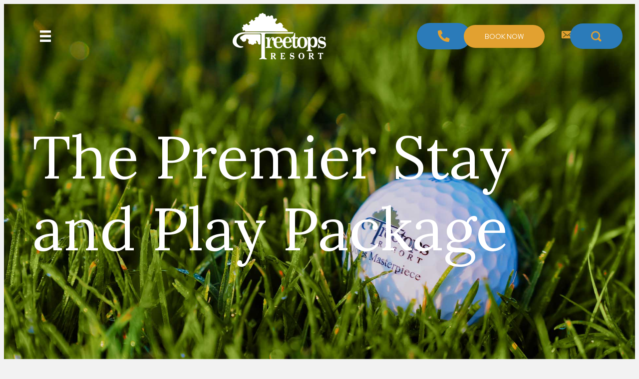

--- FILE ---
content_type: text/html; charset=UTF-8
request_url: https://www.treetops.com/deals/the-premier-stay-and-play-package/
body_size: 30161
content:
<!DOCTYPE html>
<html lang="en-US" prefix="og: https://ogp.me/ns#">
<head>
<meta charset="UTF-8" />
<meta name='viewport' content='width=device-width, initial-scale=1.0' />
<meta http-equiv='X-UA-Compatible' content='IE=edge' />
<link rel="profile" href="https://gmpg.org/xfn/11" />
<script id="cookieyes" type="52720f15c9412c0f66857be2-text/javascript" src="https://cdn-cookieyes.com/client_data/84829c9252f543ec1a4d5b04/script.js"></script>
<!-- Search Engine Optimization by Rank Math PRO - https://rankmath.com/ -->
<title>Premier Michigan Play And Stay Golf Packages</title>
<link crossorigin data-rocket-preconnect href="https://connect.facebook.net" rel="preconnect">
<link crossorigin data-rocket-preconnect href="https://www.googletagmanager.com" rel="preconnect">
<link crossorigin data-rocket-preconnect href="https://cdn-cookieyes.com" rel="preconnect">
<link crossorigin data-rocket-preconnect href="https://cdnjs.cloudflare.com" rel="preconnect">
<link crossorigin data-rocket-preconnect href="https://fonts.googleapis.com" rel="preconnect">
<link crossorigin data-rocket-preconnect href="https://assets.navisperformance.com" rel="preconnect">
<link crossorigin data-rocket-preconnect href="https://static.hotjar.com" rel="preconnect">
<link crossorigin data-rocket-preconnect href="https://googleads.g.doubleclick.net" rel="preconnect">
<link crossorigin data-rocket-preconnect href="https://script.hotjar.com" rel="preconnect">
<link crossorigin data-rocket-preconnect href="https://fareharbor.com" rel="preconnect">
<link crossorigin data-rocket-preconnect href="https://booking.mangomint.com" rel="preconnect">
<link crossorigin data-rocket-preconnect href="https://cdn.commoninja.com" rel="preconnect">
<link crossorigin data-rocket-preconnect href="https://contact-api.inguest.com" rel="preconnect">
<link crossorigin data-rocket-preconnect href="https://acsbapp.com" rel="preconnect">
<link crossorigin data-rocket-preconnect href="https://cdn01.basis.net" rel="preconnect"><link rel="preload" data-rocket-preload as="image" href="https://www.treetops.com/wp-content/uploads/2024/03/summer-vacation-deals-golfball.jpg" fetchpriority="high">
<meta name="description" content="Treetops’ Premier play and stay golf package includes lodging and a round of golf. This deal won’t last long – book yours today."/>
<meta name="robots" content="follow, index, max-snippet:-1, max-video-preview:-1, max-image-preview:large"/>
<link rel="canonical" href="https://www.treetops.com/deals/the-premier-stay-and-play-package/" />
<meta property="og:locale" content="en_US" />
<meta property="og:type" content="article" />
<meta property="og:title" content="Premier Michigan Play And Stay Golf Packages" />
<meta property="og:description" content="Treetops’ Premier play and stay golf package includes lodging and a round of golf. This deal won’t last long – book yours today." />
<meta property="og:url" content="https://www.treetops.com/deals/the-premier-stay-and-play-package/" />
<meta property="og:site_name" content="Treetops Resort | Gaylord Michigan&#039;s Top Ski &amp; Golf Resort" />
<meta property="article:publisher" content="https://www.facebook.com/TreetopsMich/" />
<meta property="og:updated_time" content="2025-04-23T14:43:53-04:00" />
<meta property="og:image" content="https://www.treetops.com/wp-content/uploads/2022/03/premier-stay-and-play.png" />
<meta property="og:image:secure_url" content="https://www.treetops.com/wp-content/uploads/2022/03/premier-stay-and-play.png" />
<meta property="og:image:width" content="400" />
<meta property="og:image:height" content="400" />
<meta property="og:image:alt" content="play and stay golf packages" />
<meta property="og:image:type" content="image/png" />
<meta name="twitter:card" content="summary_large_image" />
<meta name="twitter:title" content="Premier Michigan Play And Stay Golf Packages" />
<meta name="twitter:description" content="Treetops’ Premier play and stay golf package includes lodging and a round of golf. This deal won’t last long – book yours today." />
<meta name="twitter:site" content="@TreetopsMich" />
<meta name="twitter:creator" content="@TreetopsMich" />
<meta name="twitter:image" content="https://www.treetops.com/wp-content/uploads/2022/03/premier-stay-and-play.png" />
<script type="application/ld+json" class="rank-math-schema-pro">{"@context":"https://schema.org","@graph":[{"@type":"Place","@id":"https://www.treetops.com/#place","address":{"@type":"PostalAddress","streetAddress":"3962 Wilkinson Rd","addressLocality":"Gaylord","addressRegion":"Michigan","postalCode":"49735","addressCountry":"United States"}},{"@type":["Resort","Organization"],"@id":"https://www.treetops.com/#organization","name":"Treetops Resort","url":"https://www.treetops.com/","sameAs":["https://www.facebook.com/TreetopsMich/","https://twitter.com/TreetopsMich"],"email":"web@treetops.com","address":{"@type":"PostalAddress","streetAddress":"3962 Wilkinson Rd","addressLocality":"Gaylord","addressRegion":"Michigan","postalCode":"49735","addressCountry":"United States"},"logo":{"@type":"ImageObject","@id":"https://www.treetops.com/#logo","url":"https://www.treetops.com/wp-content/uploads/2024/05/FullLogo-Color.jpg","contentUrl":"https://www.treetops.com/wp-content/uploads/2024/05/FullLogo-Color.jpg","caption":"Treetops Resort | Gaylord Michigan's Top Ski &amp; Golf Resort","inLanguage":"en-US","width":"286","height":"142"},"priceRange":"$$","openingHours":["Monday,Tuesday,Wednesday,Thursday,Friday,Saturday,Sunday 09:00-17:00"],"location":{"@id":"https://www.treetops.com/#place"},"image":{"@id":"https://www.treetops.com/#logo"},"telephone":"+1-866-348-5249"},{"@type":"WebSite","@id":"https://www.treetops.com/#website","url":"https://www.treetops.com","name":"Treetops Resort | Gaylord Michigan's Top Ski &amp; Golf Resort","alternateName":"Treetops Resort","publisher":{"@id":"https://www.treetops.com/#organization"},"inLanguage":"en-US"},{"@type":"ImageObject","@id":"https://www.treetops.com/wp-content/uploads/2022/03/premier-stay-and-play.png","url":"https://www.treetops.com/wp-content/uploads/2022/03/premier-stay-and-play.png","width":"400","height":"400","caption":"play and stay golf packages","inLanguage":"en-US"},{"@type":"BreadcrumbList","@id":"https://www.treetops.com/deals/the-premier-stay-and-play-package/#breadcrumb","itemListElement":[{"@type":"ListItem","position":"1","item":{"@id":"https://treetops.com","name":"Home"}},{"@type":"ListItem","position":"2","item":{"@id":"https://www.treetops.com/deals/","name":"Deals"}},{"@type":"ListItem","position":"3","item":{"@id":"https://www.treetops.com/deals/the-premier-stay-and-play-package/","name":"The Premier Stay and Play Package"}}]},{"@type":"ItemPage","@id":"https://www.treetops.com/deals/the-premier-stay-and-play-package/#webpage","url":"https://www.treetops.com/deals/the-premier-stay-and-play-package/","name":"Premier Michigan Play And Stay Golf Packages","datePublished":"2025-04-14T02:22:34-04:00","dateModified":"2025-04-23T14:43:53-04:00","isPartOf":{"@id":"https://www.treetops.com/#website"},"primaryImageOfPage":{"@id":"https://www.treetops.com/wp-content/uploads/2022/03/premier-stay-and-play.png"},"inLanguage":"en-US","breadcrumb":{"@id":"https://www.treetops.com/deals/the-premier-stay-and-play-package/#breadcrumb"}},{"@type":"Person","@id":"https://www.treetops.com/deals/the-premier-stay-and-play-package/#author","name":"transmitid","image":{"@type":"ImageObject","@id":"https://secure.gravatar.com/avatar/07b83b23a6c2d3a74b58d724524629fbd17aa8787c9272bda236e1b750f27f84?s=96&amp;d=mm&amp;r=g","url":"https://secure.gravatar.com/avatar/07b83b23a6c2d3a74b58d724524629fbd17aa8787c9272bda236e1b750f27f84?s=96&amp;d=mm&amp;r=g","caption":"transmitid","inLanguage":"en-US"},"sameAs":["https://www.treetops.com"],"worksFor":{"@id":"https://www.treetops.com/#organization"}},{"@type":"Article","headline":"Premier Michigan Play And Stay Golf Packages","description":"Treetops\u2019 Premier play and stay golf package includes lodging and a round of golf. This deal won\u2019t last long \u2013 book yours today.","keywords":"play and stay golf packages","author":{"@id":"https://www.treetops.com/deals/the-premier-stay-and-play-package/#author","name":"transmitid"},"name":"Premier Michigan Play And Stay Golf Packages","@id":"https://www.treetops.com/deals/the-premier-stay-and-play-package/#schema-347304","isPartOf":{"@id":"https://www.treetops.com/deals/the-premier-stay-and-play-package/#webpage"},"publisher":{"@id":"https://www.treetops.com/#organization"},"image":{"@id":"https://www.treetops.com/wp-content/uploads/2022/03/premier-stay-and-play.png"},"inLanguage":"en-US","mainEntityOfPage":{"@id":"https://www.treetops.com/deals/the-premier-stay-and-play-package/#webpage"}},{"@type":"Product","name":"Premier Michigan Play And Stay Golf Packages","description":"Treetops\u2019 Premier play and stay golf package includes lodging and a round of golf. This deal won\u2019t last long \u2013 book yours today.","review":{"@type":"Review","reviewRating":{"@type":"Rating","ratingValue":"5","bestRating":"5"},"author":{"@type":"Organization","name":"Treetops"}},"aggregateRating":{"@type":"AggregateRating","ratingValue":"5","reviewCount":"2324"}}]}</script>
<!-- /Rank Math WordPress SEO plugin -->

<link rel='dns-prefetch' href='//www.treetops.com' />
<link rel='dns-prefetch' href='//www.googletagmanager.com' />
<link rel='dns-prefetch' href='//cdnjs.cloudflare.com' />
<link rel='dns-prefetch' href='//fonts.googleapis.com' />
<link href='https://fonts.gstatic.com' crossorigin rel='preconnect' />
<link rel="alternate" type="application/rss+xml" title="Treetops Resort &raquo; Feed" href="https://www.treetops.com/feed/" />
<link rel="alternate" type="application/rss+xml" title="Treetops Resort &raquo; Comments Feed" href="https://www.treetops.com/comments/feed/" />
<link rel="alternate" title="oEmbed (JSON)" type="application/json+oembed" href="https://www.treetops.com/wp-json/oembed/1.0/embed?url=https%3A%2F%2Fwww.treetops.com%2Fdeals%2Fthe-premier-stay-and-play-package%2F" />
<link rel="alternate" title="oEmbed (XML)" type="text/xml+oembed" href="https://www.treetops.com/wp-json/oembed/1.0/embed?url=https%3A%2F%2Fwww.treetops.com%2Fdeals%2Fthe-premier-stay-and-play-package%2F&#038;format=xml" />
<link rel="preload" href="https://www.treetops.com/wp-content/plugins/bb-plugin/fonts/fontawesome/5.15.4/webfonts/fa-solid-900.woff2" as="font" type="font/woff2" crossorigin="anonymous">
<link rel="preload" href="https://www.treetops.com/wp-content/plugins/bb-plugin/fonts/fontawesome/5.15.4/webfonts/fa-regular-400.woff2" as="font" type="font/woff2" crossorigin="anonymous">
<style id='wp-img-auto-sizes-contain-inline-css'>
img:is([sizes=auto i],[sizes^="auto," i]){contain-intrinsic-size:3000px 1500px}
/*# sourceURL=wp-img-auto-sizes-contain-inline-css */
</style>
<style id='wp-emoji-styles-inline-css'>

	img.wp-smiley, img.emoji {
		display: inline !important;
		border: none !important;
		box-shadow: none !important;
		height: 1em !important;
		width: 1em !important;
		margin: 0 0.07em !important;
		vertical-align: -0.1em !important;
		background: none !important;
		padding: 0 !important;
	}
/*# sourceURL=wp-emoji-styles-inline-css */
</style>
<style id='wp-block-library-inline-css'>
:root{--wp-block-synced-color:#7a00df;--wp-block-synced-color--rgb:122,0,223;--wp-bound-block-color:var(--wp-block-synced-color);--wp-editor-canvas-background:#ddd;--wp-admin-theme-color:#007cba;--wp-admin-theme-color--rgb:0,124,186;--wp-admin-theme-color-darker-10:#006ba1;--wp-admin-theme-color-darker-10--rgb:0,107,160.5;--wp-admin-theme-color-darker-20:#005a87;--wp-admin-theme-color-darker-20--rgb:0,90,135;--wp-admin-border-width-focus:2px}@media (min-resolution:192dpi){:root{--wp-admin-border-width-focus:1.5px}}.wp-element-button{cursor:pointer}:root .has-very-light-gray-background-color{background-color:#eee}:root .has-very-dark-gray-background-color{background-color:#313131}:root .has-very-light-gray-color{color:#eee}:root .has-very-dark-gray-color{color:#313131}:root .has-vivid-green-cyan-to-vivid-cyan-blue-gradient-background{background:linear-gradient(135deg,#00d084,#0693e3)}:root .has-purple-crush-gradient-background{background:linear-gradient(135deg,#34e2e4,#4721fb 50%,#ab1dfe)}:root .has-hazy-dawn-gradient-background{background:linear-gradient(135deg,#faaca8,#dad0ec)}:root .has-subdued-olive-gradient-background{background:linear-gradient(135deg,#fafae1,#67a671)}:root .has-atomic-cream-gradient-background{background:linear-gradient(135deg,#fdd79a,#004a59)}:root .has-nightshade-gradient-background{background:linear-gradient(135deg,#330968,#31cdcf)}:root .has-midnight-gradient-background{background:linear-gradient(135deg,#020381,#2874fc)}:root{--wp--preset--font-size--normal:16px;--wp--preset--font-size--huge:42px}.has-regular-font-size{font-size:1em}.has-larger-font-size{font-size:2.625em}.has-normal-font-size{font-size:var(--wp--preset--font-size--normal)}.has-huge-font-size{font-size:var(--wp--preset--font-size--huge)}.has-text-align-center{text-align:center}.has-text-align-left{text-align:left}.has-text-align-right{text-align:right}.has-fit-text{white-space:nowrap!important}#end-resizable-editor-section{display:none}.aligncenter{clear:both}.items-justified-left{justify-content:flex-start}.items-justified-center{justify-content:center}.items-justified-right{justify-content:flex-end}.items-justified-space-between{justify-content:space-between}.screen-reader-text{border:0;clip-path:inset(50%);height:1px;margin:-1px;overflow:hidden;padding:0;position:absolute;width:1px;word-wrap:normal!important}.screen-reader-text:focus{background-color:#ddd;clip-path:none;color:#444;display:block;font-size:1em;height:auto;left:5px;line-height:normal;padding:15px 23px 14px;text-decoration:none;top:5px;width:auto;z-index:100000}html :where(.has-border-color){border-style:solid}html :where([style*=border-top-color]){border-top-style:solid}html :where([style*=border-right-color]){border-right-style:solid}html :where([style*=border-bottom-color]){border-bottom-style:solid}html :where([style*=border-left-color]){border-left-style:solid}html :where([style*=border-width]){border-style:solid}html :where([style*=border-top-width]){border-top-style:solid}html :where([style*=border-right-width]){border-right-style:solid}html :where([style*=border-bottom-width]){border-bottom-style:solid}html :where([style*=border-left-width]){border-left-style:solid}html :where(img[class*=wp-image-]){height:auto;max-width:100%}:where(figure){margin:0 0 1em}html :where(.is-position-sticky){--wp-admin--admin-bar--position-offset:var(--wp-admin--admin-bar--height,0px)}@media screen and (max-width:600px){html :where(.is-position-sticky){--wp-admin--admin-bar--position-offset:0px}}

/*# sourceURL=wp-block-library-inline-css */
</style><style id='global-styles-inline-css'>
:root{--wp--preset--aspect-ratio--square: 1;--wp--preset--aspect-ratio--4-3: 4/3;--wp--preset--aspect-ratio--3-4: 3/4;--wp--preset--aspect-ratio--3-2: 3/2;--wp--preset--aspect-ratio--2-3: 2/3;--wp--preset--aspect-ratio--16-9: 16/9;--wp--preset--aspect-ratio--9-16: 9/16;--wp--preset--color--black: #000000;--wp--preset--color--cyan-bluish-gray: #abb8c3;--wp--preset--color--white: #ffffff;--wp--preset--color--pale-pink: #f78da7;--wp--preset--color--vivid-red: #cf2e2e;--wp--preset--color--luminous-vivid-orange: #ff6900;--wp--preset--color--luminous-vivid-amber: #fcb900;--wp--preset--color--light-green-cyan: #7bdcb5;--wp--preset--color--vivid-green-cyan: #00d084;--wp--preset--color--pale-cyan-blue: #8ed1fc;--wp--preset--color--vivid-cyan-blue: #0693e3;--wp--preset--color--vivid-purple: #9b51e0;--wp--preset--color--fl-heading-text: #333333;--wp--preset--color--fl-body-bg: #f2f2f2;--wp--preset--color--fl-body-text: #757575;--wp--preset--color--fl-accent: #2b7bb9;--wp--preset--color--fl-accent-hover: #2b7bb9;--wp--preset--color--fl-topbar-bg: #ffffff;--wp--preset--color--fl-topbar-text: #000000;--wp--preset--color--fl-topbar-link: #2b7bb9;--wp--preset--color--fl-topbar-hover: #2b7bb9;--wp--preset--color--fl-header-bg: #ffffff;--wp--preset--color--fl-header-text: #000000;--wp--preset--color--fl-header-link: #2b7bb9;--wp--preset--color--fl-header-hover: #2b7bb9;--wp--preset--color--fl-nav-bg: #ffffff;--wp--preset--color--fl-nav-link: #2b7bb9;--wp--preset--color--fl-nav-hover: #2b7bb9;--wp--preset--color--fl-content-bg: #ffffff;--wp--preset--color--fl-footer-widgets-bg: #ffffff;--wp--preset--color--fl-footer-widgets-text: #000000;--wp--preset--color--fl-footer-widgets-link: #2b7bb9;--wp--preset--color--fl-footer-widgets-hover: #2b7bb9;--wp--preset--color--fl-footer-bg: #ffffff;--wp--preset--color--fl-footer-text: #000000;--wp--preset--color--fl-footer-link: #2b7bb9;--wp--preset--color--fl-footer-hover: #2b7bb9;--wp--preset--gradient--vivid-cyan-blue-to-vivid-purple: linear-gradient(135deg,rgb(6,147,227) 0%,rgb(155,81,224) 100%);--wp--preset--gradient--light-green-cyan-to-vivid-green-cyan: linear-gradient(135deg,rgb(122,220,180) 0%,rgb(0,208,130) 100%);--wp--preset--gradient--luminous-vivid-amber-to-luminous-vivid-orange: linear-gradient(135deg,rgb(252,185,0) 0%,rgb(255,105,0) 100%);--wp--preset--gradient--luminous-vivid-orange-to-vivid-red: linear-gradient(135deg,rgb(255,105,0) 0%,rgb(207,46,46) 100%);--wp--preset--gradient--very-light-gray-to-cyan-bluish-gray: linear-gradient(135deg,rgb(238,238,238) 0%,rgb(169,184,195) 100%);--wp--preset--gradient--cool-to-warm-spectrum: linear-gradient(135deg,rgb(74,234,220) 0%,rgb(151,120,209) 20%,rgb(207,42,186) 40%,rgb(238,44,130) 60%,rgb(251,105,98) 80%,rgb(254,248,76) 100%);--wp--preset--gradient--blush-light-purple: linear-gradient(135deg,rgb(255,206,236) 0%,rgb(152,150,240) 100%);--wp--preset--gradient--blush-bordeaux: linear-gradient(135deg,rgb(254,205,165) 0%,rgb(254,45,45) 50%,rgb(107,0,62) 100%);--wp--preset--gradient--luminous-dusk: linear-gradient(135deg,rgb(255,203,112) 0%,rgb(199,81,192) 50%,rgb(65,88,208) 100%);--wp--preset--gradient--pale-ocean: linear-gradient(135deg,rgb(255,245,203) 0%,rgb(182,227,212) 50%,rgb(51,167,181) 100%);--wp--preset--gradient--electric-grass: linear-gradient(135deg,rgb(202,248,128) 0%,rgb(113,206,126) 100%);--wp--preset--gradient--midnight: linear-gradient(135deg,rgb(2,3,129) 0%,rgb(40,116,252) 100%);--wp--preset--font-size--small: 13px;--wp--preset--font-size--medium: 20px;--wp--preset--font-size--large: 36px;--wp--preset--font-size--x-large: 42px;--wp--preset--spacing--20: 0.44rem;--wp--preset--spacing--30: 0.67rem;--wp--preset--spacing--40: 1rem;--wp--preset--spacing--50: 1.5rem;--wp--preset--spacing--60: 2.25rem;--wp--preset--spacing--70: 3.38rem;--wp--preset--spacing--80: 5.06rem;--wp--preset--shadow--natural: 6px 6px 9px rgba(0, 0, 0, 0.2);--wp--preset--shadow--deep: 12px 12px 50px rgba(0, 0, 0, 0.4);--wp--preset--shadow--sharp: 6px 6px 0px rgba(0, 0, 0, 0.2);--wp--preset--shadow--outlined: 6px 6px 0px -3px rgb(255, 255, 255), 6px 6px rgb(0, 0, 0);--wp--preset--shadow--crisp: 6px 6px 0px rgb(0, 0, 0);}:where(.is-layout-flex){gap: 0.5em;}:where(.is-layout-grid){gap: 0.5em;}body .is-layout-flex{display: flex;}.is-layout-flex{flex-wrap: wrap;align-items: center;}.is-layout-flex > :is(*, div){margin: 0;}body .is-layout-grid{display: grid;}.is-layout-grid > :is(*, div){margin: 0;}:where(.wp-block-columns.is-layout-flex){gap: 2em;}:where(.wp-block-columns.is-layout-grid){gap: 2em;}:where(.wp-block-post-template.is-layout-flex){gap: 1.25em;}:where(.wp-block-post-template.is-layout-grid){gap: 1.25em;}.has-black-color{color: var(--wp--preset--color--black) !important;}.has-cyan-bluish-gray-color{color: var(--wp--preset--color--cyan-bluish-gray) !important;}.has-white-color{color: var(--wp--preset--color--white) !important;}.has-pale-pink-color{color: var(--wp--preset--color--pale-pink) !important;}.has-vivid-red-color{color: var(--wp--preset--color--vivid-red) !important;}.has-luminous-vivid-orange-color{color: var(--wp--preset--color--luminous-vivid-orange) !important;}.has-luminous-vivid-amber-color{color: var(--wp--preset--color--luminous-vivid-amber) !important;}.has-light-green-cyan-color{color: var(--wp--preset--color--light-green-cyan) !important;}.has-vivid-green-cyan-color{color: var(--wp--preset--color--vivid-green-cyan) !important;}.has-pale-cyan-blue-color{color: var(--wp--preset--color--pale-cyan-blue) !important;}.has-vivid-cyan-blue-color{color: var(--wp--preset--color--vivid-cyan-blue) !important;}.has-vivid-purple-color{color: var(--wp--preset--color--vivid-purple) !important;}.has-black-background-color{background-color: var(--wp--preset--color--black) !important;}.has-cyan-bluish-gray-background-color{background-color: var(--wp--preset--color--cyan-bluish-gray) !important;}.has-white-background-color{background-color: var(--wp--preset--color--white) !important;}.has-pale-pink-background-color{background-color: var(--wp--preset--color--pale-pink) !important;}.has-vivid-red-background-color{background-color: var(--wp--preset--color--vivid-red) !important;}.has-luminous-vivid-orange-background-color{background-color: var(--wp--preset--color--luminous-vivid-orange) !important;}.has-luminous-vivid-amber-background-color{background-color: var(--wp--preset--color--luminous-vivid-amber) !important;}.has-light-green-cyan-background-color{background-color: var(--wp--preset--color--light-green-cyan) !important;}.has-vivid-green-cyan-background-color{background-color: var(--wp--preset--color--vivid-green-cyan) !important;}.has-pale-cyan-blue-background-color{background-color: var(--wp--preset--color--pale-cyan-blue) !important;}.has-vivid-cyan-blue-background-color{background-color: var(--wp--preset--color--vivid-cyan-blue) !important;}.has-vivid-purple-background-color{background-color: var(--wp--preset--color--vivid-purple) !important;}.has-black-border-color{border-color: var(--wp--preset--color--black) !important;}.has-cyan-bluish-gray-border-color{border-color: var(--wp--preset--color--cyan-bluish-gray) !important;}.has-white-border-color{border-color: var(--wp--preset--color--white) !important;}.has-pale-pink-border-color{border-color: var(--wp--preset--color--pale-pink) !important;}.has-vivid-red-border-color{border-color: var(--wp--preset--color--vivid-red) !important;}.has-luminous-vivid-orange-border-color{border-color: var(--wp--preset--color--luminous-vivid-orange) !important;}.has-luminous-vivid-amber-border-color{border-color: var(--wp--preset--color--luminous-vivid-amber) !important;}.has-light-green-cyan-border-color{border-color: var(--wp--preset--color--light-green-cyan) !important;}.has-vivid-green-cyan-border-color{border-color: var(--wp--preset--color--vivid-green-cyan) !important;}.has-pale-cyan-blue-border-color{border-color: var(--wp--preset--color--pale-cyan-blue) !important;}.has-vivid-cyan-blue-border-color{border-color: var(--wp--preset--color--vivid-cyan-blue) !important;}.has-vivid-purple-border-color{border-color: var(--wp--preset--color--vivid-purple) !important;}.has-vivid-cyan-blue-to-vivid-purple-gradient-background{background: var(--wp--preset--gradient--vivid-cyan-blue-to-vivid-purple) !important;}.has-light-green-cyan-to-vivid-green-cyan-gradient-background{background: var(--wp--preset--gradient--light-green-cyan-to-vivid-green-cyan) !important;}.has-luminous-vivid-amber-to-luminous-vivid-orange-gradient-background{background: var(--wp--preset--gradient--luminous-vivid-amber-to-luminous-vivid-orange) !important;}.has-luminous-vivid-orange-to-vivid-red-gradient-background{background: var(--wp--preset--gradient--luminous-vivid-orange-to-vivid-red) !important;}.has-very-light-gray-to-cyan-bluish-gray-gradient-background{background: var(--wp--preset--gradient--very-light-gray-to-cyan-bluish-gray) !important;}.has-cool-to-warm-spectrum-gradient-background{background: var(--wp--preset--gradient--cool-to-warm-spectrum) !important;}.has-blush-light-purple-gradient-background{background: var(--wp--preset--gradient--blush-light-purple) !important;}.has-blush-bordeaux-gradient-background{background: var(--wp--preset--gradient--blush-bordeaux) !important;}.has-luminous-dusk-gradient-background{background: var(--wp--preset--gradient--luminous-dusk) !important;}.has-pale-ocean-gradient-background{background: var(--wp--preset--gradient--pale-ocean) !important;}.has-electric-grass-gradient-background{background: var(--wp--preset--gradient--electric-grass) !important;}.has-midnight-gradient-background{background: var(--wp--preset--gradient--midnight) !important;}.has-small-font-size{font-size: var(--wp--preset--font-size--small) !important;}.has-medium-font-size{font-size: var(--wp--preset--font-size--medium) !important;}.has-large-font-size{font-size: var(--wp--preset--font-size--large) !important;}.has-x-large-font-size{font-size: var(--wp--preset--font-size--x-large) !important;}
/*# sourceURL=global-styles-inline-css */
</style>

<style id='classic-theme-styles-inline-css'>
/*! This file is auto-generated */
.wp-block-button__link{color:#fff;background-color:#32373c;border-radius:9999px;box-shadow:none;text-decoration:none;padding:calc(.667em + 2px) calc(1.333em + 2px);font-size:1.125em}.wp-block-file__button{background:#32373c;color:#fff;text-decoration:none}
/*# sourceURL=/wp-includes/css/classic-themes.min.css */
</style>
<link rel='stylesheet' id='font-awesome-5-css' href='https://www.treetops.com/wp-content/plugins/bb-plugin/fonts/fontawesome/5.15.4/css/all.min.css?ver=2.9.2.1' media='all' />
<link rel='stylesheet' id='jquery-magnificpopup-css' href='https://www.treetops.com/wp-content/plugins/bb-plugin/css/jquery.magnificpopup.min.css?ver=2.9.2.1' media='all' />
<link rel='stylesheet' id='fl-builder-layout-23050-css' href='https://www.treetops.com/wp-content/uploads/bb-plugin/cache/23050-layout.css?ver=22ad4cdc4113980c27cc8c66c1d7db6d' media='all' />
<link rel='stylesheet' id='events-manager-css' href='https://www.treetops.com/wp-content/plugins/events-manager/includes/css/events-manager.min.css?ver=7.0.5' media='all' />
<style id='events-manager-inline-css'>
body .em { --font-family : inherit; --font-weight : inherit; --font-size : 1em; --line-height : inherit; }
/*# sourceURL=events-manager-inline-css */
</style>
<link rel='stylesheet' id='op_css-css' href='https://www.treetops.com/wp-content/plugins/wp-opening-hours/dist/styles/main.css?ver=6.9' media='all' />
<link rel='stylesheet' id='pp-owl-carousel-css' href='https://www.treetops.com/wp-content/plugins/bbpowerpack/assets/css/owl.carousel.css?ver=2.40.4.1' media='all' />
<link rel='stylesheet' id='pp-owl-carousel-theme-css' href='https://www.treetops.com/wp-content/plugins/bbpowerpack/assets/css/owl.theme.css?ver=2.40.4.1' media='all' />
<link rel='stylesheet' id='ultimate-icons-css' href='https://www.treetops.com/wp-content/uploads/bb-plugin/icons/ultimate-icons/style.css?ver=2.9.2.1' media='all' />
<link rel='stylesheet' id='fl-builder-layout-bundle-efeb99d5eb4e633a45ec201d80020a93-css' href='https://www.treetops.com/wp-content/uploads/bb-plugin/cache/efeb99d5eb4e633a45ec201d80020a93-layout-bundle.css?ver=2.9.2.1-1.5.1' media='all' />
<link rel='stylesheet' id='load-fa-css' href='https://cdnjs.cloudflare.com/ajax/libs/font-awesome/5.15.4/css/all.min.css?ver=6.9' media='all' />
<link rel='stylesheet' id='slider-css' href='https://www.treetops.com/wp-content/themes/bb-theme-child/assets/css/slick.css?ver=6.9' media='all' />
<link rel='stylesheet' id='slider-theme-css' href='https://www.treetops.com/wp-content/themes/bb-theme-child/assets/css/style-template.css?ver=6.9' media='all' />
<link rel='stylesheet' id='style-template-css' href='https://www.treetops.com/wp-content/themes/bb-theme-child/assets/css/style-template.css?ver=6.9' media='all' />
<link rel='stylesheet' id='ms-main-css' href='https://www.treetops.com/wp-content/plugins/masterslider/public/assets/css/masterslider.main.css?ver=3.7.8' media='all' />
<link rel='stylesheet' id='ms-custom-css' href='https://www.treetops.com/wp-content/uploads/masterslider/custom.css?ver=70.5' media='all' />
<link rel='stylesheet' id='base-css' href='https://www.treetops.com/wp-content/themes/bb-theme/css/base.min.css?ver=1.7.18.1' media='all' />
<link rel='stylesheet' id='fl-automator-skin-css' href='https://www.treetops.com/wp-content/uploads/bb-theme/skin-6967fd4add9f9.css?ver=1.7.18.1' media='all' />
<link rel='stylesheet' id='pp-animate-css' href='https://www.treetops.com/wp-content/plugins/bbpowerpack/assets/css/animate.min.css?ver=3.5.1' media='all' />
<link rel='stylesheet' id='fl-builder-google-fonts-b44e8b1df6e4a9770f4fd2d05e32a9a6-css' href='//fonts.googleapis.com/css?family=Red+Hat+Display%3A400%2C300%2C500%2C700%7CLora%3A400&#038;ver=6.9' media='all' />
<script src="https://www.treetops.com/wp-includes/js/jquery/jquery.min.js?ver=3.7.1" id="jquery-core-js" type="52720f15c9412c0f66857be2-text/javascript"></script>
<script src="https://www.treetops.com/wp-includes/js/jquery/jquery-migrate.min.js?ver=3.4.1" id="jquery-migrate-js" type="52720f15c9412c0f66857be2-text/javascript"></script>
<script id="file_uploads_nfpluginsettings-js-extra" type="52720f15c9412c0f66857be2-text/javascript">
var params = {"clearLogRestUrl":"https://www.treetops.com/wp-json/nf-file-uploads/debug-log/delete-all","clearLogButtonId":"file_uploads_clear_debug_logger","downloadLogRestUrl":"https://www.treetops.com/wp-json/nf-file-uploads/debug-log/get-all","downloadLogButtonId":"file_uploads_download_debug_logger"};
//# sourceURL=file_uploads_nfpluginsettings-js-extra
</script>
<script src="https://www.treetops.com/wp-content/plugins/ninja-forms-uploads/assets/js/nfpluginsettings.js?ver=3.3.23" id="file_uploads_nfpluginsettings-js" type="52720f15c9412c0f66857be2-text/javascript"></script>
<script src="https://www.treetops.com/wp-content/uploads/navis-phonenumbers.js" id="navis-numbers-js" type="52720f15c9412c0f66857be2-text/javascript"></script>
<script src="https://www.treetops.com/wp-includes/js/jquery/ui/core.min.js?ver=1.13.3" id="jquery-ui-core-js" type="52720f15c9412c0f66857be2-text/javascript"></script>
<script src="https://www.treetops.com/wp-includes/js/jquery/ui/mouse.min.js?ver=1.13.3" id="jquery-ui-mouse-js" type="52720f15c9412c0f66857be2-text/javascript"></script>
<script src="https://www.treetops.com/wp-includes/js/jquery/ui/sortable.min.js?ver=1.13.3" id="jquery-ui-sortable-js" type="52720f15c9412c0f66857be2-text/javascript"></script>
<script src="https://www.treetops.com/wp-includes/js/jquery/ui/datepicker.min.js?ver=1.13.3" id="jquery-ui-datepicker-js" type="52720f15c9412c0f66857be2-text/javascript"></script>
<script id="jquery-ui-datepicker-js-after" type="52720f15c9412c0f66857be2-text/javascript">
jQuery(function(jQuery){jQuery.datepicker.setDefaults({"closeText":"Close","currentText":"Today","monthNames":["January","February","March","April","May","June","July","August","September","October","November","December"],"monthNamesShort":["Jan","Feb","Mar","Apr","May","Jun","Jul","Aug","Sep","Oct","Nov","Dec"],"nextText":"Next","prevText":"Previous","dayNames":["Sunday","Monday","Tuesday","Wednesday","Thursday","Friday","Saturday"],"dayNamesShort":["Sun","Mon","Tue","Wed","Thu","Fri","Sat"],"dayNamesMin":["S","M","T","W","T","F","S"],"dateFormat":"MM d, yy","firstDay":0,"isRTL":false});});
//# sourceURL=jquery-ui-datepicker-js-after
</script>
<script src="https://www.treetops.com/wp-includes/js/jquery/ui/resizable.min.js?ver=1.13.3" id="jquery-ui-resizable-js" type="52720f15c9412c0f66857be2-text/javascript"></script>
<script src="https://www.treetops.com/wp-includes/js/jquery/ui/draggable.min.js?ver=1.13.3" id="jquery-ui-draggable-js" type="52720f15c9412c0f66857be2-text/javascript"></script>
<script src="https://www.treetops.com/wp-includes/js/jquery/ui/controlgroup.min.js?ver=1.13.3" id="jquery-ui-controlgroup-js" type="52720f15c9412c0f66857be2-text/javascript"></script>
<script src="https://www.treetops.com/wp-includes/js/jquery/ui/checkboxradio.min.js?ver=1.13.3" id="jquery-ui-checkboxradio-js" type="52720f15c9412c0f66857be2-text/javascript"></script>
<script src="https://www.treetops.com/wp-includes/js/jquery/ui/button.min.js?ver=1.13.3" id="jquery-ui-button-js" type="52720f15c9412c0f66857be2-text/javascript"></script>
<script src="https://www.treetops.com/wp-includes/js/jquery/ui/dialog.min.js?ver=1.13.3" id="jquery-ui-dialog-js" type="52720f15c9412c0f66857be2-text/javascript"></script>
<script id="events-manager-js-extra" type="52720f15c9412c0f66857be2-text/javascript">
var EM = {"ajaxurl":"https://www.treetops.com/wp-admin/admin-ajax.php","locationajaxurl":"https://www.treetops.com/wp-admin/admin-ajax.php?action=locations_search","firstDay":"0","locale":"en","dateFormat":"yy-mm-dd","ui_css":"https://www.treetops.com/wp-content/plugins/events-manager/includes/css/jquery-ui/build.min.css","show24hours":"0","is_ssl":"1","autocomplete_limit":"10","calendar":{"breakpoints":{"small":560,"medium":908,"large":false}},"phone":"","datepicker":{"format":"Y-m-d"},"search":{"breakpoints":{"small":650,"medium":850,"full":false}},"url":"https://www.treetops.com/wp-content/plugins/events-manager","assets":{"input.em-uploader":{"js":{"em-uploader":{"url":"https://www.treetops.com/wp-content/plugins/events-manager/includes/js/em-uploader.js?v=7.0.5","event":"em_uploader_ready"}}},".em-recurrence-sets, .em-timezone":{"js":{"luxon":{"url":"luxon/luxon.js?v=7.0.5","event":"em_luxon_ready"}}},".em-booking-form, #em-booking-form, .em-booking-recurring, .em-event-booking-form":{"js":{"em-bookings":{"url":"https://www.treetops.com/wp-content/plugins/events-manager/includes/js/bookingsform.js?v=7.0.5","event":"em_booking_form_js_loaded"}}}},"cached":"1","txt_search":"Search","txt_searching":"Searching...","txt_loading":"Loading..."};
//# sourceURL=events-manager-js-extra
</script>
<script src="https://www.treetops.com/wp-content/plugins/events-manager/includes/js/events-manager.js?ver=7.0.5" id="events-manager-js" type="52720f15c9412c0f66857be2-text/javascript"></script>

<!-- Google tag (gtag.js) snippet added by Site Kit -->
<!-- Google Analytics snippet added by Site Kit -->
<script src="https://www.googletagmanager.com/gtag/js?id=G-M9G08MYKYJ" id="google_gtagjs-js" async type="52720f15c9412c0f66857be2-text/javascript"></script>
<script id="google_gtagjs-js-after" type="52720f15c9412c0f66857be2-text/javascript">
window.dataLayer = window.dataLayer || [];function gtag(){dataLayer.push(arguments);}
gtag("set","linker",{"domains":["www.treetops.com"]});
gtag("js", new Date());
gtag("set", "developer_id.dZTNiMT", true);
gtag("config", "G-M9G08MYKYJ");
//# sourceURL=google_gtagjs-js-after
</script>
<link rel="https://api.w.org/" href="https://www.treetops.com/wp-json/" /><link rel="EditURI" type="application/rsd+xml" title="RSD" href="https://www.treetops.com/xmlrpc.php?rsd" />
<meta name="generator" content="WordPress 6.9" />
<link rel='shortlink' href='https://www.treetops.com/?p=23050' />
		<script type="52720f15c9412c0f66857be2-text/javascript">
			var bb_powerpack = {
				version: '2.40.4.1',
				getAjaxUrl: function() { return atob( 'aHR0cHM6Ly93d3cudHJlZXRvcHMuY29tL3dwLWFkbWluL2FkbWluLWFqYXgucGhw' ); },
				callback: function() {},
				mapMarkerData: {},
				post_id: '23050',
				search_term: '',
				current_page: 'https://www.treetops.com/deals/the-premier-stay-and-play-package/',
				conditionals: {
					is_front_page: false,
					is_home: false,
					is_archive: false,
					is_tax: false,
										is_author: false,
					current_author: false,
					is_search: false,
									}
			};
		</script>
		<meta name="generator" content="Site Kit by Google 1.158.0" /><script type="52720f15c9412c0f66857be2-text/javascript">var ms_grabbing_curosr='https://www.treetops.com/wp-content/plugins/masterslider/public/assets/css/common/grabbing.cur',ms_grab_curosr='https://www.treetops.com/wp-content/plugins/masterslider/public/assets/css/common/grab.cur';</script>
<meta name="generator" content="MasterSlider 3.7.8 - Responsive Touch Image Slider" />
<script id="navis-fusion-loader" src="https://assets.navisperformance.com/NWRC/Fusion/navis-fusion-loader.js" data-accountid="14675" data-secret="0alb1ifbfvl8uljbvw4d" type="52720f15c9412c0f66857be2-text/javascript"></script>				
<!-- Google Tag Manager snippet added by Site Kit -->
<script type="52720f15c9412c0f66857be2-text/javascript">
			( function( w, d, s, l, i ) {
				w[l] = w[l] || [];
				w[l].push( {'gtm.start': new Date().getTime(), event: 'gtm.js'} );
				var f = d.getElementsByTagName( s )[0],
					j = d.createElement( s ), dl = l != 'dataLayer' ? '&l=' + l : '';
				j.async = true;
				j.src = 'https://www.googletagmanager.com/gtm.js?id=' + i + dl;
				f.parentNode.insertBefore( j, f );
			} )( window, document, 'script', 'dataLayer', 'GTM-5QC2P4F' );
			
</script>

<!-- End Google Tag Manager snippet added by Site Kit -->
<link rel="icon" href="https://www.treetops.com/wp-content/uploads/2024/05/cropped-favicon-196x196-1-32x32.png" sizes="32x32" />
<link rel="icon" href="https://www.treetops.com/wp-content/uploads/2024/05/cropped-favicon-196x196-1-192x192.png" sizes="192x192" />
<link rel="apple-touch-icon" href="https://www.treetops.com/wp-content/uploads/2024/05/cropped-favicon-196x196-1-180x180.png" />
<meta name="msapplication-TileImage" content="https://www.treetops.com/wp-content/uploads/2024/05/cropped-favicon-196x196-1-270x270.png" />
		<style id="wp-custom-css">
			/* Adjust Header Logo to be Centered */
.fl-node-wheotkiv1a2d .fl-photo-content {width: 100%; text-align: center;}
/* Header Adjustments for Mobile */
.header-left-mobile {
    width: auto !important;
    margin: 0;
}
.header-mobile-bottom .fl-col-group-equal-height {
    display: flex;
    padding-top: 10px;
}
.header-mail-mobile .fl-module-content.fl-node-content, .header-book-mobile .fl-module-content.fl-node-content {
    text-align: center;	
}
.mobile-book-btn .pp-offcanvas-toggle-wrap .pp-offcanvas-toggle {
    padding: 15px 25px !important;
}
.header-mobile-bottom .header-search-mobile a.fl-button {
    padding: 15px 0 !important;
}
/* Search Results for Nav */
body.search-results #fl-main-content {
    padding-top: 7em;
}
body.search-results header.fl-builder-content {
    background: rgba(18, 35, 62, .85);
}
@media (max-width: 992px) {
body.search-results #fl-main-content {
    padding-top: 10em;
}
}
/* Events Page */
body.page .fl-page .fl-row-content-wrap #em-search-1 form .em-search-text input.em-search-text {
    color: #000 !important;
}
/* Page Content Offset for Sticky Header on Mobile */
@media (max-width: 992px) and (min-width: 341px) {
	#fl-main-content { padding-top: 70px; 
	}
}
@media (max-width: 340px) {
	#fl-main-content { padding-top: 327px; 
	}
}

.fl-node-g8d3fky71hq2 .fl-post-feed-post {
	padding-bottom: 40px !important;
}

.fl-post-slider .fl-post-slider-navigation .fl-post-slider-svg-container {
	width: 16px;
	height: 16px;
}

.fl-post-slider a.slider-prev,
.fl-post-slider a.slider-next {
    border: 2px solid #000;
    border-radius: 100%;
    padding: 3px;
}


/* End: Page Content Offset */
div#bf_wrapper_frame_button_navis_chalk_button {
    display: none;
}
.tree-comment-box div#bf_wrapper_frame_button_navis_chalk_button {
    display: block;
}
.this-week-dining .dining-hours p  { text-align: left !important; }

.middle-carousel .pp-content-post-carousel .owl-nav button.owl-prev {
    left: 38%!important;
}
.middle-carousel .pp-content-post-carousel .owl-nav button.owl-next {
    right: 38%!important;
}

@media (max-width: 800px){
	 .middle-carousel .pp-content-post-carousel .owl-nav button.owl-prev {
    left: 30% !important;
}
 .middle-carousel .pp-content-post-carousel .owl-nav button.owl-next {
    right: 30% !important;
}
}
@media (max-width: 768px) {
.master-slider-parent {
        overflow: hidden !important;
    }
}
a.fl-button-text{
	font-size:18px!important;
}
a.fl-button{
	font-weight:400!important;
	padding:15px 42px!important;
		line-height:1.2em !important;
}

a.fl-button:visited 
{
	padding:15px 42px!important;
	line-height:1.2em !important;
}

.fl-heading{
	line-height:1.2em !important
}

.fl-button-text{
	font-size:18px!important;
	font-family: 'red hat display', sans-serif !important;
	font-weight: 400 !important;
	line-height: 1.2em!important
}
a.pp-offcanvas-toggle .pp-offcanvas-toggle-button{
	padding:15px 42px!important;
}
.pp-offcanvas-toggle-wrap .pp-offcanvas-toggle {
	padding:15px 42px!important;
}
.pp-toggle-label{
	line-height:1.2em!important
}
.site-header-menu .fl-menu nav > ul.menu li > .fl-has-submenu-container > a {
	font-weight: 500 !important;
}

.site-header-menu .fl-menu nav > ul.menu li > ul.sub-menu li a{
	font-weight: 500 !important;
}

.post-8268{
    margin-bottom: 0 !important;
}

@media (max-width: 768px) {
	.top-banner .fl-row-content-wrap {
		padding-top: 130px !important;
	}
	.fl-page-content .type-page .fl-builder-content-primary .fl-row:first-child .fl-row-content-wrap {
		padding-top: 130px !important;
	}
	.fl-page-content .post-25695 .fl-builder-content-primary .fl-row:first-child .fl-row-content-wrap {
		padding-top: 0 !important;
	}
	.page-id-25695 #fl-main-content {
		padding-top: 0 !important;
	}
}

@media (min-width: 769px) and (max-width: 992px) {
		.fl-page-content .type-page .fl-builder-content-primary .fl-row:first-child .fl-row-content-wrap {
		padding-top: 150px !important;
	}
	.fl-page-content .post-25695 .fl-builder-content-primary .fl-row:first-child .fl-row-content-wrap {
		padding-top: 0 !important;
	}
	.page-id-25695 #fl-main-content {
		padding-top: 0 !important;
	}
}


/* Hide the Archives section below  on Golf packages 2025 page */

#block-5, #block-6{
	display:none;
}

.fl-page-footer-widgets {
	border: none;
	margin-bottom:-20px;
}


/* Tee Pgae button styling */
/* button group plan my trip, book tee time, view course */
/*single button golf packages*/
/*section padding*/
.fl-node-25vfjow3y4a6{
padding-bottom:40px;
}

/**button*/
#fl-button-group-button-pv2dbzw7n9hs-0 a.fl-button{

}


#fl-button-group-button-tzxj09762plf-0 a.fl-button ,
 #fl-button-group-button-tzxj09762plf-1 a.fl-button,
#fl-button-group-button-tzxj09762plf-2 a.fl-button,
#fl-button-group-button-pv2dbzw7n9hs-0 a.fl-button{
	background: transparent;
width:400px !important;
margin:0 20px;
	padding: 20px 42px !important;
border: 2px solid black;
	border-radius:35px;

}

/*mobile*/
@media(max-width: 991px){

#fl-button-group-button-tzxj09762plf-0 a.fl-button ,
 #fl-button-group-button-tzxj09762plf-1 a.fl-button,
#fl-button-group-button-tzxj09762plf-2 a.fl-button,
#fl-button-group-button-pv2dbzw7n9hs-0 a.fl-button{
	padding: 20px 70px !important;
margin:0 !important;
	
}
	#fl-button-group-button-tzxj09762plf-0{
		margin:30px 0;

	}
#fl-button-group-button-tzxj09762plf-1{
		margin:30px 0;
	}
#fl-button-group-button-tzxj09762plf-2{
		margin:30px 0;
	}
}



#fl-button-group-button-tzxj09762plf-0 div a span,
#fl-button-group-button-tzxj09762plf-1 div a span,
#fl-button-group-button-tzxj09762plf-2 div a span,
#fl-button-group-button-pv2dbzw7n9hs-0 div a span{
	color:#111111;
font-weight:600;
	font-size:20px;
}

/* below button */
.fl-node-83v2beuqjagt  div div a
{
	background: transparent;
padding: 20px 40px !important;
border: 2px solid #e2a130 !important;
	border-radius:35px;
display:inline-block;
width: 300px;
	text-align:center;
margin: 0 40px;
}
.fl-node-gby29mji6d4k  div div a{
	background: transparent;
padding: 20px 36px !important;
border: 2px solid #e2a130 !important;
	border-radius:35px;
display:inline-block;
width: 300px;
	text-align:center;
margin: 0 30px;
}


.fl-node-83v2beuqjagt  div div a:hover,
.fl-node-gby29mji6d4k  div div a:hover{
	background: transparent;
padding: 20px 40px !important;
border: 2px solid #e2a130;
	border-radius:35px
}

.fl-node-83v2beuqjagt  div div a span,
.fl-node-gby29mji6d4k  div div a span
{
	color: #ffffff;
}

/*text h2 on mobile*/
@media(max-width: 991px){
.fl-node-efxgh2lby0qo h2,
.fl-node-d7jz0b1ui5vm h2{
	font-size: 26px;
}
}
.fl-node-4ma8kn61owhq p ,
.fl-node-jk42nsu9evcr p{
	color:#111111;
}
.fl-node-d7jz0b1ui5vm h2{
	color:#111111;
}

/* Password Protected Page */

.page-id-42477 #fl-main-content {
    padding-top: 250px;
    min-height: 100vh;
    background: url('https://www.treetops.com/wp-content/uploads/2024/03/fazio-premier-golf-course-1.jpg') center center /cover no-repeat;
}

.page-id-42477 .fl-post-title,
.page-id-42477 .fl-post-content {
    color: #fff;
}

.page-id-42477 .fl-post-content form input[type="password"] {
    color: #ffffff;
    background: rgba(152, 0, 198, 0);
    border-color: #ffffff;
    border-width: 1px;
    border-radius: 0;
    padding: 12px 15px;
    height: 50px;
    width: 200px;
}
.page-id-42477 .fl-post-content form p:not(:first-of-type) {
    display: flex;
    align-items: center;
    margin-top: 30px;
}

.page-id-42477 .fl-post-content form p:not(:first-of-type) label {
    margin-bottom: 0;
    display: flex;
    align-items: center;
    gap: 10px;
}

.page-id-42477 .fl-post-content form input[type="submit"] {
    padding: 12px 24px;
    border-radius: 0px;
    -moz-border-radius: 0px;
    -webkit-border-radius: 0px;
    background: #ffffff;
    border: 1px solid #ffffff;
    color: #000;
    height: 50px;
}
.Real-Estate-The-Irons-on-the-Tradition .interior-carousel .ms-slide .ms-slide-bgcont {
    background-position: center !important;
    background-size: cover;
    max-height: 412px;
}
.Real-Estate-The-Irons-on-the-Tradition .ms-layout-partialview .ms-container {
    padding-bottom: 50px;
}
.Real-Estate-The-Irons-on-the-Tradition .ms-nav-next, .Real-Estate-The-Irons-on-the-Tradition .ms-nav-prev {
    bottom: -50px !important;
    position: absolute !important;
    top: auto !important;
}
/*---12-August-2025---*/

.eighty-one-member-new-sec .fl-rich-text, .eighty-one-member-new-sec .fl-module-list-icon .uabb-list-icon {
    max-width: 755px !important;
    margin: 0 auto !important;
}
.custom-gallery-secc .fl-module-content.fl-node-content {
    max-width: 768px;
    margin: 0 auto;
    position: relative;
}
.custom-gallery-secc .fl-module-content.fl-node-content .fl-mosaicflow {
    margin: 0;
}
.custom-gallery-secc .fl-module-content.fl-node-content .fl-mosaicflow .fl-mosaicflow-col {
    float: none;
}

.custom-gallery-secc .fl-module-content.fl-node-content .fl-mosaicflow .fl-mosaicflow-col {
    float: none;
    width: 50% !important;
}

.custom-gallery-secc .fl-module-content.fl-node-content div#mosaic-0-itemid-3 {
    position: absolute;
    right: 0;
    top: 0;
    width: 50% !important;
}
.Fairway-view-bg-new .fl-row-content-wrap {
    background-size: contain !important;
    background-position: center bottom;
}
.Fairway-view-bg-new .custom-gallery-secc .fl-mosaicflow-item {
    margin: 0 20px 15px 15px;
}
.custom-gallery-secc .fl-module-content.fl-node-content div#mosaic-0-itemid-3 img {
    max-height: 690px;
}
.Fairway-view-bg-new .custom-gallery-secc .fl-mosaicflow-item img {
    min-height: 338px;
}
.eighty-one-member-new-sec .fl-row-content-wrap {
    background-repeat: no-repeat;
    background-size: 100% 100%;
    /* background-position: center top; */
}

.bullet-list-design .uabb-list-icon-text {
    position: relative;
}

.bullet-list-design .uabb-list-icon-text:before {
    content: "";
    width: 6px;
    height: 6px;
    background: #000;
    position: absolute;
    left: -20px;
    top: 13px;
    border-radius: 100%;
}
.custom-form-design input:not([type="submit"]),
.custom-form-design select,
.custom-form-design textarea {
    border-color: #bbb !important;
   /* background: #f7f7f7 !important;*/
}
/*---12-August-2025---*/



@media (max-width: 768px) {
    .page-id-42477 .fl-post-title {
        font-size: 60px;
    }
    .page-id-42477 .fl-content {
        text-align: center;
    }
    .page-id-42477 .fl-post-content form p:not(:first-of-type) {
        justify-content: center;
    }
}

@media (max-width: 802px) {
.Fairway-view-bg-new .custom-gallery-secc .fl-mosaicflow-item {
    margin: 0 20px 15px 15px;
    width: calc(100% - 50px);
}
}

@media (max-width: 699px) {
.custom-gallery-secc .fl-module-content.fl-node-content div#mosaic-0-itemid-3 img {
    max-height: 576px;
    min-height: 576px;
}
	.custom-gallery-secc .fl-module-content.fl-node-content .fl-mosaicflow .fl-mosaicflow-col img {
    min-height: 280px;
    max-height: 280px;
}
	.slider-dection-common-but-new .ms-slide-info {
    min-height: auto !important;
    display: none;
}
	.slider-dection-common-but-new .fl-module-content.fl-node-content {
    margin-bottom: 0;
}
}

@media (max-width: 680px) {
	.Real-Estate-The-Irons-on-the-Tradition .interior-carousel .ms-skin-default .ms-nav-prev {
    position: relative;
    top: auto !important;
    left: calc(40% - 20px)!important;
}
}


@media (max-width: 479px) {
.custom-gallery-secc .fl-module-content.fl-node-content .fl-mosaicflow .fl-mosaicflow-col img {
    min-height: 150px;
    max-height: 150px;
}
	.custom-gallery-secc .fl-module-content.fl-node-content div#mosaic-0-itemid-3 img {
    max-height: 315px;
    min-height: 315px;
}
}

@media (max-width: 360px) {
.custom-gallery-secc .fl-module-content.fl-node-content .fl-mosaicflow .fl-mosaicflow-col img {
    min-height: 110px;
    max-height: 110px;
}
	.custom-gallery-secc .fl-module-content.fl-node-content div#mosaic-0-itemid-3 img {
    max-height: 235px;
    min-height: 235px;
}
}
		</style>
		<script type="52720f15c9412c0f66857be2-text/javascript">
jQuery(document).ready(function($) {
    console.log('here')
    $('.fl-node-70vayjinw36l').remove();
});
</script>


<link rel="stylesheet" href="https://www.treetops.com/wp-content/themes/bb-theme-child/style.css" /><style id="rocket-lazyrender-inline-css">[data-wpr-lazyrender] {content-visibility: auto;}</style><meta name="generator" content="WP Rocket 3.19.2.1" data-wpr-features="wpr_preconnect_external_domains wpr_automatic_lazy_rendering wpr_oci wpr_preload_links wpr_desktop" /></head>
<body class="wp-singular deals-template-default single single-deals postid-23050 wp-theme-bb-theme wp-child-theme-bb-theme-child fl-builder fl-builder-2-9-2-1 fl-themer-1-5-1 fl-theme-1-7-18-1 fl-no-js _masterslider _msp_version_3.7.8 fl-theme-builder-footer fl-theme-builder-footer-footer fl-theme-builder-singular fl-theme-builder-singular-single-post-deals fl-theme-builder-header fl-theme-builder-header-tranparent-header fl-framework-base fl-preset-default fl-full-width fl-search-active" itemscope="itemscope" itemtype="https://schema.org/WebPage">
<script type="52720f15c9412c0f66857be2-text/javascript">window.Mangomint = window.Mangomint || {}; window.Mangomint.CompanyId = 709257;</script><script src="https://booking.mangomint.com/app.js" async type="52720f15c9412c0f66857be2-text/javascript"></script>		<!-- Google Tag Manager (noscript) snippet added by Site Kit -->
		<noscript>
			<iframe src="https://www.googletagmanager.com/ns.html?id=GTM-5QC2P4F" height="0" width="0" style="display:none;visibility:hidden"></iframe>
		</noscript>
		<!-- End Google Tag Manager (noscript) snippet added by Site Kit -->
		<a aria-label="Skip to content" class="fl-screen-reader-text" href="#fl-main-content">Skip to content</a><div  class="fl-page">
	<header  class="fl-builder-content fl-builder-content-30505 fl-builder-global-templates-locked" data-post-id="30505" data-type="header" data-sticky="1" data-sticky-on="all" data-sticky-breakpoint="medium" data-shrink="1" data-overlay="1" data-overlay-bg="transparent" data-shrink-image-height="50px" role="banner" itemscope="itemscope" itemtype="http://schema.org/WPHeader"><div  class="fl-row fl-row-full-width fl-row-bg-color fl-node-5cih7tkexyjr fl-row-default-height fl-row-align-center fl-visible-desktop fl-visible-large" data-node="5cih7tkexyjr">
	<div class="fl-row-content-wrap">
		<div class="uabb-row-separator uabb-top-row-separator" >
</div>
						<div class="fl-row-content fl-row-fixed-width fl-node-content">
		
<div class="fl-col-group fl-node-3ftljsboz497 fl-col-group-equal-height fl-col-group-align-center fl-col-group-custom-width" data-node="3ftljsboz497">
			<div id="header-menu-col" class="fl-col fl-node-3ky1dr8ugwt4 fl-col-bg-color fl-col-small fl-col-small-custom-width" data-node="3ky1dr8ugwt4">
	<div class="fl-col-content fl-node-content"><div id="shm-desktop" class="fl-module fl-module-menu fl-node-j481b3m0k26o site-header-menu" data-node="j481b3m0k26o">
	<div class="fl-module-content fl-node-content">
		<div class="fl-menu fl-menu-accordion-collapse fl-menu-responsive-toggle-always">
	<button class="fl-menu-mobile-toggle hamburger" aria-label="Menu"><span class="fl-menu-icon svg-container"><svg version="1.1" class="hamburger-menu" xmlns="http://www.w3.org/2000/svg" xmlns:xlink="http://www.w3.org/1999/xlink" viewBox="0 0 512 512">
<rect class="fl-hamburger-menu-top" width="512" height="102"/>
<rect class="fl-hamburger-menu-middle" y="205" width="512" height="102"/>
<rect class="fl-hamburger-menu-bottom" y="410" width="512" height="102"/>
</svg>
</span></button>	<div class="fl-clear"></div>
	<nav aria-label="Menu" itemscope="itemscope" itemtype="https://schema.org/SiteNavigationElement"><ul id="menu-main-menu" class="menu fl-menu-accordion fl-toggle-arrows"><li id="menu-item-22495" class="menu-item menu-item-type-post_type menu-item-object-page menu-item-has-children fl-has-submenu"><div class="fl-has-submenu-container"><a href="https://www.treetops.com/winter-getaway/">Explore Winter</a><span class="fl-menu-toggle"></span></div><ul class="sub-menu">	<li id="menu-item-50276" class="menu-item menu-item-type-custom menu-item-object-custom"><a href="https://www.treetops.com/learn-to-ski/">Learn to Ski</a></li>	<li id="menu-item-53127" class="menu-item menu-item-type-post_type menu-item-object-page"><a href="https://www.treetops.com/live/">Conditions &#038; Cams</a></li>	<li id="menu-item-24579" class="menu-item menu-item-type-post_type menu-item-object-page"><a href="https://www.treetops.com/winter-getaway/skier-services/lift-tickets-passes/">Lift Tickets &#038; Passes</a></li>	<li id="menu-item-24702" class="menu-item menu-item-type-post_type menu-item-object-page"><a href="https://www.treetops.com/winter-getaway/winter-playground-packages/">Winter Packages</a></li>	<li id="menu-item-24578" class="menu-item menu-item-type-post_type menu-item-object-page"><a href="https://www.treetops.com/winter-getaway/extreme-tubing/">Extreme Tubing</a></li>	<li id="menu-item-24697" class="menu-item menu-item-type-post_type menu-item-object-page menu-item-has-children fl-has-submenu"><div class="fl-has-submenu-container"><a href="https://www.treetops.com/winter-getaway/ski-school/">Ski School</a><span class="fl-menu-toggle"></span></div><ul class="sub-menu">		<li id="menu-item-24708" class="menu-item menu-item-type-post_type menu-item-object-page"><a href="https://www.treetops.com/winter-getaway/skiing/terrain-based-learning/">Terrain Based Learning</a></li>		<li id="menu-item-24727" class="menu-item menu-item-type-post_type menu-item-object-page"><a href="https://www.treetops.com/winter-getaway/skiing/lessons/">Lessons</a></li></ul></li>	<li id="menu-item-24698" class="menu-item menu-item-type-post_type menu-item-object-page menu-item-has-children fl-has-submenu"><div class="fl-has-submenu-container"><a href="https://www.treetops.com/winter-getaway/skier-services/">Skier Services</a><span class="fl-menu-toggle"></span></div><ul class="sub-menu">		<li id="menu-item-24710" class="menu-item menu-item-type-post_type menu-item-object-page"><a href="https://www.treetops.com/winter-getaway/skier-services/equipment-rental/">Equipment Rental</a></li>		<li id="menu-item-24711" class="menu-item menu-item-type-post_type menu-item-object-page"><a href="https://www.treetops.com/winter-getaway/skier-services/ski-shop/">Ski Shop</a></li></ul></li>	<li id="menu-item-24576" class="menu-item menu-item-type-post_type menu-item-object-page"><a href="https://www.treetops.com/winter-getaway/skiing/">Ski/Snowboard</a></li></ul></li><li id="menu-item-24466" class="menu-item menu-item-type-post_type menu-item-object-page menu-item-has-children fl-has-submenu"><div class="fl-has-submenu-container"><a href="https://www.treetops.com/summer/golfing/">Explore Golf</a><span class="fl-menu-toggle"></span></div><ul class="sub-menu">	<li id="menu-item-37610" class="menu-item menu-item-type-custom menu-item-object-custom"><a href="https://www.treetops.com/summer/golfing/golf-packages/">Golf Packages</a></li>	<li id="menu-item-42490" class="menu-item menu-item-type-custom menu-item-object-custom"><a href="https://www.treetops.com/summer/golfing/tee-times/">Tee Times</a></li>	<li id="menu-item-24476" class="menu-item menu-item-type-post_type menu-item-object-page menu-item-has-children fl-has-submenu"><div class="fl-has-submenu-container"><a href="https://www.treetops.com/summer/golfing/golf-academy/">Golf Academy</a><span class="fl-menu-toggle"></span></div><ul class="sub-menu">		<li id="menu-item-24570" class="menu-item menu-item-type-post_type menu-item-object-page"><a href="https://www.treetops.com/summer/golfing/golf-academy/group-lessons/">Group Lessons</a></li>		<li id="menu-item-24574" class="menu-item menu-item-type-post_type menu-item-object-page"><a href="https://www.treetops.com/summer/golfing/golf-academy/private-instruction/">Private Instruction</a></li>		<li id="menu-item-28858" class="menu-item menu-item-type-post_type menu-item-object-page"><a href="https://www.treetops.com/summer/golfing/golf-academy/ladies-golf-academy/">Ladies Golf School</a></li></ul></li>	<li id="menu-item-24471" class="menu-item menu-item-type-post_type menu-item-object-page menu-item-has-children fl-has-submenu"><div class="fl-has-submenu-container"><a href="https://www.treetops.com/summer/golfing/course-overview/">Golf Courses</a><span class="fl-menu-toggle"></span></div><ul class="sub-menu">		<li id="menu-item-24565" class="menu-item menu-item-type-post_type menu-item-object-page"><a href="https://www.treetops.com/summer/golfing/jones-masterpiece/">Jones Masterpiece Golf Course</a></li>		<li id="menu-item-24566" class="menu-item menu-item-type-post_type menu-item-object-page"><a href="https://www.treetops.com/summer/golfing/smith-signature/">Smith Signature Golf Course</a></li>		<li id="menu-item-24583" class="menu-item menu-item-type-post_type menu-item-object-page"><a href="https://www.treetops.com/summer/golfing/fazio-premier/">Fazio Premier Golf Course</a></li>		<li id="menu-item-24568" class="menu-item menu-item-type-post_type menu-item-object-page"><a href="https://www.treetops.com/summer/golfing/smith-tradition/">Smith Tradition Golf Course</a></li>		<li id="menu-item-24569" class="menu-item menu-item-type-post_type menu-item-object-page"><a href="https://www.treetops.com/summer/golfing/threetops/">Threetops Golf Course</a></li></ul></li>	<li id="menu-item-44599" class="menu-item menu-item-type-custom menu-item-object-custom"><a href="https://www.treetops.com/activities/#summer">Summer Activities</a></li>	<li id="menu-item-24525" class="menu-item menu-item-type-post_type menu-item-object-page"><a href="https://www.treetops.com/summer/golfing/golf-pro-shop/">Golf Pro Shop</a></li>	<li id="menu-item-53128" class="menu-item menu-item-type-post_type menu-item-object-page"><a href="https://www.treetops.com/live/">Treetops North Live Cam</a></li>	<li id="menu-item-24526" class="menu-item menu-item-type-post_type menu-item-object-page"><a href="https://www.treetops.com/summer/golfing/ship-sticks/">Ship Sticks</a></li>	<li id="menu-item-32925" class="menu-item menu-item-type-post_type menu-item-object-page"><a href="https://www.treetops.com/summer/golfing/charity-invitational/">Treetops Fall Charity Invitational</a></li></ul></li><li id="menu-item-22442" class="menu-item menu-item-type-post_type menu-item-object-page menu-item-has-children fl-has-submenu"><div class="fl-has-submenu-container"><a href="https://www.treetops.com/resort/">Discover Treetops</a><span class="fl-menu-toggle"></span></div><ul class="sub-menu">	<li id="menu-item-23287" class="menu-item menu-item-type-custom menu-item-object-custom menu-item-has-children fl-has-submenu"><div class="fl-has-submenu-container"><a href="#">Resort Information</a><span class="fl-menu-toggle"></span></div><ul class="sub-menu">		<li id="menu-item-23288" class="menu-item menu-item-type-post_type menu-item-object-page"><a href="https://www.treetops.com/resort/about/">Our History</a></li>		<li id="menu-item-38592" class="menu-item menu-item-type-post_type menu-item-object-page"><a href="https://www.treetops.com/awardsaccolades/">Awards</a></li>		<li id="menu-item-23423" class="menu-item menu-item-type-post_type menu-item-object-page"><a href="https://www.treetops.com/blog/">Blog</a></li>		<li id="menu-item-23424" class="menu-item menu-item-type-post_type menu-item-object-page"><a href="https://www.treetops.com/about-treetops/press/">Press</a></li>		<li id="menu-item-44791" class="menu-item menu-item-type-custom menu-item-object-custom"><a href="https://www.treetops.com/directions/">Directions to Treetops</a></li>		<li id="menu-item-23427" class="menu-item menu-item-type-post_type menu-item-object-page"><a href="https://www.treetops.com/resort/about/philanthropy/">Philanthropy</a></li>		<li id="menu-item-28818" class="menu-item menu-item-type-post_type menu-item-object-page"><a href="https://www.treetops.com/resort/about/resort-policies/">Resort Policies</a></li>		<li id="menu-item-23430" class="menu-item menu-item-type-post_type menu-item-object-page"><a href="https://www.treetops.com/about-treetops/employment/">Careers</a></li></ul></li>	<li id="menu-item-23439" class="menu-item menu-item-type-post_type menu-item-object-page menu-item-has-children fl-has-submenu"><div class="fl-has-submenu-container"><a href="https://www.treetops.com/resort/lodging-michigan/">Lodging</a><span class="fl-menu-toggle"></span></div><ul class="sub-menu">		<li id="menu-item-23433" class="menu-item menu-item-type-post_type menu-item-object-page"><a href="https://www.treetops.com/resort/lodging-michigan/treetops-lodge/">The Lodge at Treetops</a></li>		<li id="menu-item-23434" class="menu-item menu-item-type-post_type menu-item-object-page"><a href="https://www.treetops.com/resort/lodging-michigan/treetops-inn/">The Treetops Inn</a></li>		<li id="menu-item-23440" class="menu-item menu-item-type-post_type menu-item-object-page"><a href="https://www.treetops.com/resort/lodging-michigan/treetops-jones-cottages/">The Jones Cottages</a></li>		<li id="menu-item-23441" class="menu-item menu-item-type-post_type menu-item-object-page"><a href="https://www.treetops.com/resort/lodging-michigan/the-chalets-at-treetops/">The Chalets at Treetops</a></li>		<li id="menu-item-23442" class="menu-item menu-item-type-post_type menu-item-object-page"><a href="https://www.treetops.com/resort/lodging-michigan/treetops-north-condominiums/">Treetops North Condominiums</a></li></ul></li>	<li id="menu-item-22677" class="menu-item menu-item-type-post_type menu-item-object-page menu-item-has-children fl-has-submenu"><div class="fl-has-submenu-container"><a href="https://www.treetops.com/resort/restaurants/">Dining</a><span class="fl-menu-toggle"></span></div><ul class="sub-menu">		<li id="menu-item-22769" class="menu-item menu-item-type-post_type menu-item-object-page"><a href="https://www.treetops.com/resort/restaurants/legends-on-the-hill/">Legends on the Hill</a></li>		<li id="menu-item-22777" class="menu-item menu-item-type-post_type menu-item-object-page"><a href="https://www.treetops.com/resort/restaurants/the-sports-bar/">The Sports Bar</a></li>		<li id="menu-item-22781" class="menu-item menu-item-type-post_type menu-item-object-page"><a href="https://www.treetops.com/resort/restaurants/bar-81/">Bar 81</a></li>		<li id="menu-item-22784" class="menu-item menu-item-type-post_type menu-item-object-page"><a href="https://www.treetops.com/resort/restaurants/treetops-north-tavern/">Treetops North Tavern</a></li>		<li id="menu-item-23272" class="menu-item menu-item-type-post_type menu-item-object-page"><a href="https://www.treetops.com/resort/restaurants/treetops-jones-tavern/">Treetops Jones Tavern</a></li>		<li id="menu-item-23276" class="menu-item menu-item-type-post_type menu-item-object-page"><a href="https://www.treetops.com/resort/restaurants/halfway-house/">Halfway House</a></li>		<li id="menu-item-23279" class="menu-item menu-item-type-post_type menu-item-object-page"><a href="https://www.treetops.com/resort/restaurants/halfway-cafe/">Halfway Cafe</a></li></ul></li>	<li id="menu-item-41086" class="menu-item menu-item-type-custom menu-item-object-custom"><a href="https://www.treetops.com/events/">Events</a></li></ul></li><li id="menu-item-36773" class="menu-item menu-item-type-custom menu-item-object-custom menu-item-has-children fl-has-submenu"><div class="fl-has-submenu-container"><a href="https://www.shoptreetopsresort.com/">Shop Treetops Resort</a><span class="fl-menu-toggle"></span></div><ul class="sub-menu">	<li id="menu-item-41663" class="menu-item menu-item-type-custom menu-item-object-custom"><a href="https://www.shoptreetopsresort.com/">Treetops Online Store</a></li></ul></li><li id="menu-item-23286" class="menu-item menu-item-type-post_type menu-item-object-page"><a href="https://www.treetops.com/deals-at-treetops/">Deals</a></li><li id="menu-item-38593" class="menu-item menu-item-type-post_type menu-item-object-page"><a href="https://www.treetops.com/events/">Events</a></li><li id="menu-item-23432" class="menu-item menu-item-type-post_type menu-item-object-page"><a href="https://www.treetops.com/resort/spa/">Spa</a></li><li id="menu-item-22501" class="menu-item menu-item-type-post_type menu-item-object-page menu-item-has-children fl-has-submenu"><div class="fl-has-submenu-container"><a href="https://www.treetops.com/groups/">Meetings &#038; Weddings</a><span class="fl-menu-toggle"></span></div><ul class="sub-menu">	<li id="menu-item-24713" class="menu-item menu-item-type-post_type menu-item-object-page"><a href="https://www.treetops.com/groups/meetings-overview/">Meetings Overview</a></li>	<li id="menu-item-24714" class="menu-item menu-item-type-post_type menu-item-object-page"><a href="https://www.treetops.com/our-spaces/">Our Spaces</a></li>	<li id="menu-item-24715" class="menu-item menu-item-type-post_type menu-item-object-page"><a href="https://www.treetops.com/meeting-services/">Meeting Services</a></li>	<li id="menu-item-24717" class="menu-item menu-item-type-post_type menu-item-object-page"><a href="https://www.treetops.com/groups/weddings-overview/">Weddings Overview</a></li></ul></li><li id="menu-item-33980" class="menu-item menu-item-type-custom menu-item-object-custom menu-item-has-children fl-has-submenu"><div class="fl-has-submenu-container"><a href="https://www.treetops.com/explore-area-attractions/">Explore the Area</a><span class="fl-menu-toggle"></span></div><ul class="sub-menu">	<li id="menu-item-31841" class="menu-item menu-item-type-post_type menu-item-object-page"><a href="https://www.treetops.com/schedule/">This Week at Treetops</a></li>	<li id="menu-item-22491" class="menu-item menu-item-type-post_type menu-item-object-page"><a href="https://www.treetops.com/summer/">Explore Summer</a></li>	<li id="menu-item-49386" class="menu-item menu-item-type-custom menu-item-object-custom"><a href="https://www.treetops.com/winter-getaway/">Explore Winter</a></li>	<li id="menu-item-35584" class="menu-item menu-item-type-custom menu-item-object-custom"><a href="https://www.treetops.com/activities/">Activities</a></li></ul></li><li id="menu-item-25702" class="menu-item menu-item-type-post_type menu-item-object-page"><a href="https://www.treetops.com/interactive-map/">Treetops Property Map</a></li></ul></nav></div>
	</div>
</div>
</div>
</div>
			<div class="fl-col fl-node-p1t4im239rxq fl-col-bg-color fl-col-small" data-node="p1t4im239rxq">
	<div class="fl-col-content fl-node-content"><div class="fl-module fl-module-html fl-node-iftv342j0q89" data-node="iftv342j0q89">
	<div class="fl-module-content fl-node-content">
		<div class="fl-html">
	<div class="weather-box desktop-box">
<script src="https://cdn.commoninja.com/sdk/latest/commonninja.js" defer type="52720f15c9412c0f66857be2-text/javascript"></script>
<div class="commonninja_component pid-af50b3db-01e2-4b4f-acc0-1cbb5fc6d4ea"></div>


<div class="report-drop-box">
	
	<div class="report-wrap">
		<div class="report-left">
			<h4>Today's Forecast</h4>
			<div class="report-weather">
				<div class="commonninja_component pid-af50b3db-01e2-4b4f-acc0-1cbb5fc6d4ea"></div>
			</div>
		</div>
		<div class="report-right">
			<h4>Snow Conditions</h4>
			<div class="report-info-row">
				<div class="slope-conditions info-item">
					<strong>Packed Powder</strong>
					<span>Slope Conditions</span>
				</div>
				<div class="base info-item">
					<strong>24"-48"</strong>
					<span>Base</span>
				</div>
				<div class="current-season info-item">
					<strong>114”</strong>
					<span>Current Season</span>
				</div>
			</div>
			<div class="report-link">
				<a href="https://www.treetops.com/ski-snow/report/">View Cams &amp; Conditions</a>
			</div>
		</div>
	</div>
</div>
</div></div>
	</div>
</div>
</div>
</div>
			<div class="fl-col fl-node-pl2h60yzvocs fl-col-bg-color fl-col-small fl-col-small-custom-width header-logo" data-node="pl2h60yzvocs">
	<div class="fl-col-content fl-node-content"><div class="fl-module fl-module-photo fl-node-wheotkiv1a2d header-logo desktop-logo" data-node="wheotkiv1a2d">
	<div class="fl-module-content fl-node-content">
		<div class="fl-photo fl-photo-align-center" itemscope itemtype="https://schema.org/ImageObject">
	<div class="fl-photo-content fl-photo-img-png">
				<a href="/" target="_self" itemprop="url">
				<img loading="lazy" decoding="async" class="fl-photo-img wp-image-13 size-full" src="https://www.treetops.com/wp-content/uploads/2024/02/logo-1.png" alt="" itemprop="image" height="93" width="187"  data-no-lazy="1" />
				</a>
					</div>
	</div>
	</div>
</div>
</div>
</div>
			<div class="fl-col fl-node-jca4mp3vuqyd fl-col-bg-color fl-col-small fl-col-has-cols header-right-wrap" data-node="jca4mp3vuqyd">
	<div class="fl-col-content fl-node-content">
<div class="fl-col-group fl-node-xktuedvn5lzy fl-col-group-nested fl-col-group-equal-height fl-col-group-align-center" data-node="xktuedvn5lzy">
			<div class="fl-col fl-node-01jbqpm2lfo3 fl-col-bg-color fl-col-small" data-node="01jbqpm2lfo3">
	<div class="fl-col-content fl-node-content"><div class="fl-module fl-module-button fl-node-kq7vgnpmlyiz" data-node="kq7vgnpmlyiz">
	<div class="fl-module-content fl-node-content">
		<div class="fl-button-wrap fl-button-width-auto fl-button-center fl-button-has-icon">
			<a href="tel:8663485249" target="_self" class="fl-button">
					<i class="fl-button-icon fl-button-icon-before fas fa-phone-alt" aria-hidden="true"></i>
							</a>
</div>
	</div>
</div>
</div>
</div>
			<div class="fl-col fl-node-u5mniqds7bge fl-col-bg-color fl-col-small" data-node="u5mniqds7bge">
	<div class="fl-col-content fl-node-content"><div class="fl-module fl-module-pp-offcanvas-content fl-node-tipcrd6exnqy book-now-toggle book-btn" data-node="tipcrd6exnqy">
	<div class="fl-module-content fl-node-content">
		<div class="pp-offcanvas-content-wrap">
	<div id="offcanvas-tipcrd6exnqy" class="pp-offcanvas-content pp-offcanvas-content-tipcrd6exnqy pp-offcanvas-content-right pp-offcanvas-slide" data-id="tipcrd6exnqy" aria-label="Menu" aria-modal="true" role="dialog">
					<div class="pp-offcanvas-header">
				<div class="pp-offcanvas-close" role="button" aria-label="Close Off Canvas Panel" tabindex="0">
					<span class="ua-icon ua-icon-cross" aria-hidden="true"></span>
				</div>
			</div>
				<div class="pp-offcanvas-body">
			<div class="pp-offcanvas-content-inner">
				<link rel='stylesheet' id='fl-builder-layout-20509-css' href='https://www.treetops.com/wp-content/uploads/bb-plugin/cache/20509-layout-partial.css?ver=5a3f1b2b2fee7f70079c6273eca3a1da' media='all' />
<div class="fl-builder-content fl-builder-content-20509 fl-builder-template fl-builder-row-template fl-builder-global-templates-locked" data-post-id="20509"><div class="fl-row fl-row-full-width fl-row-bg-none fl-node-solvz35t0ujr fl-row-default-height fl-row-align-center" data-node="solvz35t0ujr">
	<div class="fl-row-content-wrap">
		<div class="uabb-row-separator uabb-top-row-separator" >
</div>
						<div class="fl-row-content fl-row-fixed-width fl-node-content">
		
<div class="fl-col-group fl-node-zosx8hf7a10l" data-node="zosx8hf7a10l">
			<div class="fl-col fl-node-7a8ygmsdf59b fl-col-bg-color" data-node="7a8ygmsdf59b">
	<div class="fl-col-content fl-node-content"><div class="fl-module fl-module-menu fl-node-kf4i1p96hetu" data-node="kf4i1p96hetu">
	<div class="fl-module-content fl-node-content">
		<div class="fl-menu">
		<div class="fl-clear"></div>
	<nav aria-label="Menu" itemscope="itemscope" itemtype="https://schema.org/SiteNavigationElement"><ul id="menu-book-now" class="menu fl-menu-vertical fl-toggle-none"><li id="menu-item-24494" class="menu-item menu-item-type-post_type menu-item-object-page"><a href="https://www.treetops.com/plan-a-trip/">Plan My Trip</a></li><li id="menu-item-24499" class="menu-item menu-item-type-custom menu-item-object-custom"><a href="https://treetopsresort.cps.golf/onlineresweb">Book Tee Time</a></li><li id="menu-item-24493" class="menu-item menu-item-type-custom menu-item-object-custom"><a href="https://be.synxis.com/?hotel=41029">Book Lodging</a></li><li id="menu-item-24497" class="menu-item menu-item-type-custom menu-item-object-custom"><a href="https://booking.mangomint.com/709257">Book Spa</a></li><li id="menu-item-24495" class="menu-item menu-item-type-custom menu-item-object-custom"><a href="/forms/group-golf-request/">Group Golf</a></li><li id="menu-item-24496" class="menu-item menu-item-type-custom menu-item-object-custom"><a href="/groups/meetings-overview/#meeting-request">Book a Meeting</a></li><li id="menu-item-26914" class="menu-item menu-item-type-custom menu-item-object-custom"><a href="https://www.treetops.com/contact/">Contact Reservations</a></li></ul></nav></div>
	</div>
</div>
<div class="fl-module fl-module-heading fl-node-exvbcgqho0sa" data-node="exvbcgqho0sa">
	<div class="fl-module-content fl-node-content">
		<h2 class="fl-heading">
		<span class="fl-heading-text">Purchase Tickets</span>
	</h2>
	</div>
</div>
<div class="fl-module fl-module-menu fl-node-wy6spgb5mxk9" data-node="wy6spgb5mxk9">
	<div class="fl-module-content fl-node-content">
		<div class="fl-menu">
		<div class="fl-clear"></div>
	<nav aria-label="Menu" itemscope="itemscope" itemtype="https://schema.org/SiteNavigationElement"><ul id="menu-purchase-tickets" class="menu fl-menu-vertical fl-toggle-none"><li id="menu-item-49383" class="menu-item menu-item-type-custom menu-item-object-custom"><a href="https://treetops.snowcloud.shop/shop/page/19460031-5B5E-A099-424F-8366B716D8E2">Lift Tickets</a></li><li id="menu-item-49384" class="menu-item menu-item-type-custom menu-item-object-custom"><a href="https://treetops.snowcloud.shop/shop/page/F89D56ED-B874-05F5-ACFC-20135389CCFE">Season Passes</a></li><li id="menu-item-49385" class="menu-item menu-item-type-custom menu-item-object-custom"><a href="https://treetops.snowcloud.shop/shop/16b5b749-9283-4945-8cc6-7f1ae41aa79c">Extreme Tubing Tickets</a></li></ul></nav></div>
	</div>
</div>
</div>
</div>
	</div>
		</div>
	</div>
</div>
</div><div  class="uabb-js-breakpoint" style="display: none;"></div>			</div>
		</div>
	</div>

	<div class="pp-offcanvas-toggle-wrap">
					<a href="javascript:void(0)" class="pp-offcanvas-toggle pp-offcanvas-toggle-button pp-offcanvas-icon-before" aria-controls="offcanvas-tipcrd6exnqy" role="button">
								<span class="pp-offcanvas-toggle-text pp-toggle-label">
					BOOK NOW				</span>
			</a>
			</div>
</div>
	</div>
</div>
</div>
</div>
			<div class="fl-col fl-node-5tvncod7ygri fl-col-bg-color fl-col-small" data-node="5tvncod7ygri">
	<div class="fl-col-content fl-node-content"><div class="fl-module fl-module-icon fl-node-29d6uytvkolx" data-node="29d6uytvkolx">
	<div class="fl-module-content fl-node-content">
		<div class="fl-icon-wrap">
	<span class="fl-icon">
								<a href="/cdn-cgi/l/email-protection#4821262e27083c3a2d2d3c27383b662b2725646d7a78797c7e7f7d0826293e213b25293a232d3c21262f662b2725" target="_self">
							<i class="ua-icon ua-icon-icon-6-mail-envelope-closed2" aria-hidden="true"></i>
						</a>
			</span>
	</div>
	</div>
</div>
</div>
</div>
			<div class="fl-col fl-node-fbnme19kh7a8 fl-col-bg-color fl-col-small" data-node="fbnme19kh7a8">
	<div class="fl-col-content fl-node-content"><div class="fl-module fl-module-search fl-node-svtowe60qfu8" data-node="svtowe60qfu8">
	<div class="fl-module-content fl-node-content">
		<div class="fl-search-form fl-search-form-button fl-search-button-fullscreen fl-search-button-center fl-search-form-width-full"
	>
	<div class="fl-search-form-wrap">
		<div class="fl-search-form-fields">
			<div class="fl-search-form-input-wrap">
				<form role="search" aria-label="Search form" method="get" action="https://www.treetops.com/">
	<div class="fl-form-field">
		<input type="search" aria-label="Search input" class="fl-search-text" placeholder="Search..." value="" name="s" />

			</div>
	</form>
			</div>
			<div  class="fl-button-wrap fl-button-width-auto fl-button-center fl-button-has-icon">
			<a href="#" target="_self" class="fl-button">
					<i class="fl-button-icon fl-button-icon-before ua-icon ua-icon-Search" aria-hidden="true"></i>
							</a>
	</div>
		</div>
	</div>
</div>
	</div>
</div>
</div>
</div>
	</div>
</div>
</div>
	</div>
		</div>
	</div>
</div>
<div  class="fl-row fl-row-full-width fl-row-bg-color fl-node-4s5nazvdkqhc fl-row-default-height fl-row-align-center fl-visible-medium fl-visible-mobile header-mobile-top" data-node="4s5nazvdkqhc">
	<div class="fl-row-content-wrap">
		<div class="uabb-row-separator uabb-top-row-separator" >
</div>
						<div class="fl-row-content fl-row-full-width fl-node-content">
		
<div class="fl-col-group fl-node-kwqxbj8a9f25 fl-col-group-equal-height fl-col-group-align-top fl-col-group-custom-width" data-node="kwqxbj8a9f25">
			<div class="fl-col fl-node-hno4i0q92rg6 fl-col-bg-color fl-col-small fl-col-small-custom-width" data-node="hno4i0q92rg6">
	<div class="fl-col-content fl-node-content"><div id="shm-mobile" class="fl-module fl-module-menu fl-node-w2ko85et976x site-header-menu" data-node="w2ko85et976x">
	<div class="fl-module-content fl-node-content">
		<div class="fl-menu fl-menu-accordion-collapse fl-menu-responsive-toggle-always">
	<button class="fl-menu-mobile-toggle hamburger" aria-label="Menu"><span class="fl-menu-icon svg-container"><svg version="1.1" class="hamburger-menu" xmlns="http://www.w3.org/2000/svg" xmlns:xlink="http://www.w3.org/1999/xlink" viewBox="0 0 512 512">
<rect class="fl-hamburger-menu-top" width="512" height="102"/>
<rect class="fl-hamburger-menu-middle" y="205" width="512" height="102"/>
<rect class="fl-hamburger-menu-bottom" y="410" width="512" height="102"/>
</svg>
</span></button>	<div class="fl-clear"></div>
	<nav aria-label="Menu" itemscope="itemscope" itemtype="https://schema.org/SiteNavigationElement"><ul id="menu-main-menu-1" class="menu fl-menu-accordion fl-toggle-arrows"><li id="menu-item-22495" class="menu-item menu-item-type-post_type menu-item-object-page menu-item-has-children fl-has-submenu"><div class="fl-has-submenu-container"><a href="https://www.treetops.com/winter-getaway/">Explore Winter</a><span class="fl-menu-toggle"></span></div><ul class="sub-menu">	<li id="menu-item-50276" class="menu-item menu-item-type-custom menu-item-object-custom"><a href="https://www.treetops.com/learn-to-ski/">Learn to Ski</a></li>	<li id="menu-item-53127" class="menu-item menu-item-type-post_type menu-item-object-page"><a href="https://www.treetops.com/live/">Conditions &#038; Cams</a></li>	<li id="menu-item-24579" class="menu-item menu-item-type-post_type menu-item-object-page"><a href="https://www.treetops.com/winter-getaway/skier-services/lift-tickets-passes/">Lift Tickets &#038; Passes</a></li>	<li id="menu-item-24702" class="menu-item menu-item-type-post_type menu-item-object-page"><a href="https://www.treetops.com/winter-getaway/winter-playground-packages/">Winter Packages</a></li>	<li id="menu-item-24578" class="menu-item menu-item-type-post_type menu-item-object-page"><a href="https://www.treetops.com/winter-getaway/extreme-tubing/">Extreme Tubing</a></li>	<li id="menu-item-24697" class="menu-item menu-item-type-post_type menu-item-object-page menu-item-has-children fl-has-submenu"><div class="fl-has-submenu-container"><a href="https://www.treetops.com/winter-getaway/ski-school/">Ski School</a><span class="fl-menu-toggle"></span></div><ul class="sub-menu">		<li id="menu-item-24708" class="menu-item menu-item-type-post_type menu-item-object-page"><a href="https://www.treetops.com/winter-getaway/skiing/terrain-based-learning/">Terrain Based Learning</a></li>		<li id="menu-item-24727" class="menu-item menu-item-type-post_type menu-item-object-page"><a href="https://www.treetops.com/winter-getaway/skiing/lessons/">Lessons</a></li></ul></li>	<li id="menu-item-24698" class="menu-item menu-item-type-post_type menu-item-object-page menu-item-has-children fl-has-submenu"><div class="fl-has-submenu-container"><a href="https://www.treetops.com/winter-getaway/skier-services/">Skier Services</a><span class="fl-menu-toggle"></span></div><ul class="sub-menu">		<li id="menu-item-24710" class="menu-item menu-item-type-post_type menu-item-object-page"><a href="https://www.treetops.com/winter-getaway/skier-services/equipment-rental/">Equipment Rental</a></li>		<li id="menu-item-24711" class="menu-item menu-item-type-post_type menu-item-object-page"><a href="https://www.treetops.com/winter-getaway/skier-services/ski-shop/">Ski Shop</a></li></ul></li>	<li id="menu-item-24576" class="menu-item menu-item-type-post_type menu-item-object-page"><a href="https://www.treetops.com/winter-getaway/skiing/">Ski/Snowboard</a></li></ul></li><li id="menu-item-24466" class="menu-item menu-item-type-post_type menu-item-object-page menu-item-has-children fl-has-submenu"><div class="fl-has-submenu-container"><a href="https://www.treetops.com/summer/golfing/">Explore Golf</a><span class="fl-menu-toggle"></span></div><ul class="sub-menu">	<li id="menu-item-37610" class="menu-item menu-item-type-custom menu-item-object-custom"><a href="https://www.treetops.com/summer/golfing/golf-packages/">Golf Packages</a></li>	<li id="menu-item-42490" class="menu-item menu-item-type-custom menu-item-object-custom"><a href="https://www.treetops.com/summer/golfing/tee-times/">Tee Times</a></li>	<li id="menu-item-24476" class="menu-item menu-item-type-post_type menu-item-object-page menu-item-has-children fl-has-submenu"><div class="fl-has-submenu-container"><a href="https://www.treetops.com/summer/golfing/golf-academy/">Golf Academy</a><span class="fl-menu-toggle"></span></div><ul class="sub-menu">		<li id="menu-item-24570" class="menu-item menu-item-type-post_type menu-item-object-page"><a href="https://www.treetops.com/summer/golfing/golf-academy/group-lessons/">Group Lessons</a></li>		<li id="menu-item-24574" class="menu-item menu-item-type-post_type menu-item-object-page"><a href="https://www.treetops.com/summer/golfing/golf-academy/private-instruction/">Private Instruction</a></li>		<li id="menu-item-28858" class="menu-item menu-item-type-post_type menu-item-object-page"><a href="https://www.treetops.com/summer/golfing/golf-academy/ladies-golf-academy/">Ladies Golf School</a></li></ul></li>	<li id="menu-item-24471" class="menu-item menu-item-type-post_type menu-item-object-page menu-item-has-children fl-has-submenu"><div class="fl-has-submenu-container"><a href="https://www.treetops.com/summer/golfing/course-overview/">Golf Courses</a><span class="fl-menu-toggle"></span></div><ul class="sub-menu">		<li id="menu-item-24565" class="menu-item menu-item-type-post_type menu-item-object-page"><a href="https://www.treetops.com/summer/golfing/jones-masterpiece/">Jones Masterpiece Golf Course</a></li>		<li id="menu-item-24566" class="menu-item menu-item-type-post_type menu-item-object-page"><a href="https://www.treetops.com/summer/golfing/smith-signature/">Smith Signature Golf Course</a></li>		<li id="menu-item-24583" class="menu-item menu-item-type-post_type menu-item-object-page"><a href="https://www.treetops.com/summer/golfing/fazio-premier/">Fazio Premier Golf Course</a></li>		<li id="menu-item-24568" class="menu-item menu-item-type-post_type menu-item-object-page"><a href="https://www.treetops.com/summer/golfing/smith-tradition/">Smith Tradition Golf Course</a></li>		<li id="menu-item-24569" class="menu-item menu-item-type-post_type menu-item-object-page"><a href="https://www.treetops.com/summer/golfing/threetops/">Threetops Golf Course</a></li></ul></li>	<li id="menu-item-44599" class="menu-item menu-item-type-custom menu-item-object-custom"><a href="https://www.treetops.com/activities/#summer">Summer Activities</a></li>	<li id="menu-item-24525" class="menu-item menu-item-type-post_type menu-item-object-page"><a href="https://www.treetops.com/summer/golfing/golf-pro-shop/">Golf Pro Shop</a></li>	<li id="menu-item-53128" class="menu-item menu-item-type-post_type menu-item-object-page"><a href="https://www.treetops.com/live/">Treetops North Live Cam</a></li>	<li id="menu-item-24526" class="menu-item menu-item-type-post_type menu-item-object-page"><a href="https://www.treetops.com/summer/golfing/ship-sticks/">Ship Sticks</a></li>	<li id="menu-item-32925" class="menu-item menu-item-type-post_type menu-item-object-page"><a href="https://www.treetops.com/summer/golfing/charity-invitational/">Treetops Fall Charity Invitational</a></li></ul></li><li id="menu-item-22442" class="menu-item menu-item-type-post_type menu-item-object-page menu-item-has-children fl-has-submenu"><div class="fl-has-submenu-container"><a href="https://www.treetops.com/resort/">Discover Treetops</a><span class="fl-menu-toggle"></span></div><ul class="sub-menu">	<li id="menu-item-23287" class="menu-item menu-item-type-custom menu-item-object-custom menu-item-has-children fl-has-submenu"><div class="fl-has-submenu-container"><a href="#">Resort Information</a><span class="fl-menu-toggle"></span></div><ul class="sub-menu">		<li id="menu-item-23288" class="menu-item menu-item-type-post_type menu-item-object-page"><a href="https://www.treetops.com/resort/about/">Our History</a></li>		<li id="menu-item-38592" class="menu-item menu-item-type-post_type menu-item-object-page"><a href="https://www.treetops.com/awardsaccolades/">Awards</a></li>		<li id="menu-item-23423" class="menu-item menu-item-type-post_type menu-item-object-page"><a href="https://www.treetops.com/blog/">Blog</a></li>		<li id="menu-item-23424" class="menu-item menu-item-type-post_type menu-item-object-page"><a href="https://www.treetops.com/about-treetops/press/">Press</a></li>		<li id="menu-item-44791" class="menu-item menu-item-type-custom menu-item-object-custom"><a href="https://www.treetops.com/directions/">Directions to Treetops</a></li>		<li id="menu-item-23427" class="menu-item menu-item-type-post_type menu-item-object-page"><a href="https://www.treetops.com/resort/about/philanthropy/">Philanthropy</a></li>		<li id="menu-item-28818" class="menu-item menu-item-type-post_type menu-item-object-page"><a href="https://www.treetops.com/resort/about/resort-policies/">Resort Policies</a></li>		<li id="menu-item-23430" class="menu-item menu-item-type-post_type menu-item-object-page"><a href="https://www.treetops.com/about-treetops/employment/">Careers</a></li></ul></li>	<li id="menu-item-23439" class="menu-item menu-item-type-post_type menu-item-object-page menu-item-has-children fl-has-submenu"><div class="fl-has-submenu-container"><a href="https://www.treetops.com/resort/lodging-michigan/">Lodging</a><span class="fl-menu-toggle"></span></div><ul class="sub-menu">		<li id="menu-item-23433" class="menu-item menu-item-type-post_type menu-item-object-page"><a href="https://www.treetops.com/resort/lodging-michigan/treetops-lodge/">The Lodge at Treetops</a></li>		<li id="menu-item-23434" class="menu-item menu-item-type-post_type menu-item-object-page"><a href="https://www.treetops.com/resort/lodging-michigan/treetops-inn/">The Treetops Inn</a></li>		<li id="menu-item-23440" class="menu-item menu-item-type-post_type menu-item-object-page"><a href="https://www.treetops.com/resort/lodging-michigan/treetops-jones-cottages/">The Jones Cottages</a></li>		<li id="menu-item-23441" class="menu-item menu-item-type-post_type menu-item-object-page"><a href="https://www.treetops.com/resort/lodging-michigan/the-chalets-at-treetops/">The Chalets at Treetops</a></li>		<li id="menu-item-23442" class="menu-item menu-item-type-post_type menu-item-object-page"><a href="https://www.treetops.com/resort/lodging-michigan/treetops-north-condominiums/">Treetops North Condominiums</a></li></ul></li>	<li id="menu-item-22677" class="menu-item menu-item-type-post_type menu-item-object-page menu-item-has-children fl-has-submenu"><div class="fl-has-submenu-container"><a href="https://www.treetops.com/resort/restaurants/">Dining</a><span class="fl-menu-toggle"></span></div><ul class="sub-menu">		<li id="menu-item-22769" class="menu-item menu-item-type-post_type menu-item-object-page"><a href="https://www.treetops.com/resort/restaurants/legends-on-the-hill/">Legends on the Hill</a></li>		<li id="menu-item-22777" class="menu-item menu-item-type-post_type menu-item-object-page"><a href="https://www.treetops.com/resort/restaurants/the-sports-bar/">The Sports Bar</a></li>		<li id="menu-item-22781" class="menu-item menu-item-type-post_type menu-item-object-page"><a href="https://www.treetops.com/resort/restaurants/bar-81/">Bar 81</a></li>		<li id="menu-item-22784" class="menu-item menu-item-type-post_type menu-item-object-page"><a href="https://www.treetops.com/resort/restaurants/treetops-north-tavern/">Treetops North Tavern</a></li>		<li id="menu-item-23272" class="menu-item menu-item-type-post_type menu-item-object-page"><a href="https://www.treetops.com/resort/restaurants/treetops-jones-tavern/">Treetops Jones Tavern</a></li>		<li id="menu-item-23276" class="menu-item menu-item-type-post_type menu-item-object-page"><a href="https://www.treetops.com/resort/restaurants/halfway-house/">Halfway House</a></li>		<li id="menu-item-23279" class="menu-item menu-item-type-post_type menu-item-object-page"><a href="https://www.treetops.com/resort/restaurants/halfway-cafe/">Halfway Cafe</a></li></ul></li>	<li id="menu-item-41086" class="menu-item menu-item-type-custom menu-item-object-custom"><a href="https://www.treetops.com/events/">Events</a></li></ul></li><li id="menu-item-36773" class="menu-item menu-item-type-custom menu-item-object-custom menu-item-has-children fl-has-submenu"><div class="fl-has-submenu-container"><a href="https://www.shoptreetopsresort.com/">Shop Treetops Resort</a><span class="fl-menu-toggle"></span></div><ul class="sub-menu">	<li id="menu-item-41663" class="menu-item menu-item-type-custom menu-item-object-custom"><a href="https://www.shoptreetopsresort.com/">Treetops Online Store</a></li></ul></li><li id="menu-item-23286" class="menu-item menu-item-type-post_type menu-item-object-page"><a href="https://www.treetops.com/deals-at-treetops/">Deals</a></li><li id="menu-item-38593" class="menu-item menu-item-type-post_type menu-item-object-page"><a href="https://www.treetops.com/events/">Events</a></li><li id="menu-item-23432" class="menu-item menu-item-type-post_type menu-item-object-page"><a href="https://www.treetops.com/resort/spa/">Spa</a></li><li id="menu-item-22501" class="menu-item menu-item-type-post_type menu-item-object-page menu-item-has-children fl-has-submenu"><div class="fl-has-submenu-container"><a href="https://www.treetops.com/groups/">Meetings &#038; Weddings</a><span class="fl-menu-toggle"></span></div><ul class="sub-menu">	<li id="menu-item-24713" class="menu-item menu-item-type-post_type menu-item-object-page"><a href="https://www.treetops.com/groups/meetings-overview/">Meetings Overview</a></li>	<li id="menu-item-24714" class="menu-item menu-item-type-post_type menu-item-object-page"><a href="https://www.treetops.com/our-spaces/">Our Spaces</a></li>	<li id="menu-item-24715" class="menu-item menu-item-type-post_type menu-item-object-page"><a href="https://www.treetops.com/meeting-services/">Meeting Services</a></li>	<li id="menu-item-24717" class="menu-item menu-item-type-post_type menu-item-object-page"><a href="https://www.treetops.com/groups/weddings-overview/">Weddings Overview</a></li></ul></li><li id="menu-item-33980" class="menu-item menu-item-type-custom menu-item-object-custom menu-item-has-children fl-has-submenu"><div class="fl-has-submenu-container"><a href="https://www.treetops.com/explore-area-attractions/">Explore the Area</a><span class="fl-menu-toggle"></span></div><ul class="sub-menu">	<li id="menu-item-31841" class="menu-item menu-item-type-post_type menu-item-object-page"><a href="https://www.treetops.com/schedule/">This Week at Treetops</a></li>	<li id="menu-item-22491" class="menu-item menu-item-type-post_type menu-item-object-page"><a href="https://www.treetops.com/summer/">Explore Summer</a></li>	<li id="menu-item-49386" class="menu-item menu-item-type-custom menu-item-object-custom"><a href="https://www.treetops.com/winter-getaway/">Explore Winter</a></li>	<li id="menu-item-35584" class="menu-item menu-item-type-custom menu-item-object-custom"><a href="https://www.treetops.com/activities/">Activities</a></li></ul></li><li id="menu-item-25702" class="menu-item menu-item-type-post_type menu-item-object-page"><a href="https://www.treetops.com/interactive-map/">Treetops Property Map</a></li></ul></nav></div>
	</div>
</div>
</div>
</div>
			<div class="fl-col fl-node-qi3yt85bvk0l fl-col-bg-color fl-col-small fl-col-small-custom-width header-right-mobile" data-node="qi3yt85bvk0l">
	<div class="fl-col-content fl-node-content"><div class="fl-module fl-module-photo fl-node-smh8w7atfdu9 header-logo-mobile" data-node="smh8w7atfdu9">
	<div class="fl-module-content fl-node-content">
		<div class="fl-photo fl-photo-align-center" itemscope itemtype="https://schema.org/ImageObject">
	<div class="fl-photo-content fl-photo-img-png">
				<a href="/" target="_self" itemprop="url">
				<img loading="lazy" decoding="async" class="fl-photo-img wp-image-13 size-full" src="https://www.treetops.com/wp-content/uploads/2024/02/logo-1.png" alt="" itemprop="image" height="93" width="187"  data-no-lazy="1" />
				</a>
					</div>
	</div>
	</div>
</div>
<div class="fl-module fl-module-button fl-node-y8bi4umzgfo5" data-node="y8bi4umzgfo5">
	<div class="fl-module-content fl-node-content">
		<div class="fl-button-wrap fl-button-width-auto fl-button-center fl-button-has-icon">
			<a href="tel:8663485249" target="_self" class="fl-button">
					<i class="fl-button-icon fl-button-icon-before fas fa-phone-alt" aria-hidden="true"></i>
							</a>
</div>
	</div>
</div>
</div>
</div>
	</div>
		</div>
	</div>
</div>
<div  class="fl-row fl-row-full-width fl-row-bg-color fl-node-829pxqzjng1a fl-row-default-height fl-row-align-center fl-visible-medium fl-visible-mobile header-mobile-bottom" data-node="829pxqzjng1a">
	<div class="fl-row-content-wrap">
		<div class="uabb-row-separator uabb-top-row-separator" >
</div>
						<div class="fl-row-content fl-row-full-width fl-node-content">
		
<div class="fl-col-group fl-node-t8fkcxgsue9j fl-col-group-equal-height fl-col-group-align-center" data-node="t8fkcxgsue9j">
			<div class="fl-col fl-node-e45c17tvlrwq fl-col-bg-color fl-col-small header-left-mobile" data-node="e45c17tvlrwq">
	<div class="fl-col-content fl-node-content"><div class="fl-module fl-module-html fl-node-6tg841polncx" data-node="6tg841polncx">
	<div class="fl-module-content fl-node-content">
		<div class="fl-html">
	<div class="weather-box desktop-box">
<script data-cfasync="false" src="/cdn-cgi/scripts/5c5dd728/cloudflare-static/email-decode.min.js"></script><script src="https://cdn.commoninja.com/sdk/latest/commonninja.js" defer type="52720f15c9412c0f66857be2-text/javascript"></script>
<div class="commonninja_component pid-af50b3db-01e2-4b4f-acc0-1cbb5fc6d4ea"></div>


<div class="report-drop-box">
	
	<div class="report-wrap">
		<div class="report-left">
			<h4>Today's Forecast</h4>
			<div class="report-weather">
				<div class="commonninja_component pid-af50b3db-01e2-4b4f-acc0-1cbb5fc6d4ea"></div>
			</div>
		</div>
		<div class="report-right">
			<h4>Snow Conditions</h4>
			<div class="report-info-row">
				<div class="slope-conditions info-item">
					<strong>Packed Powder</strong>
					<span>Slope Conditions</span>
				</div>
				<div class="base info-item">
					<strong>24"-48"</strong>
					<span>Base</span>
				</div>
				<div class="current-season info-item">
					<strong>114”</strong>
					<span>Current Season</span>
				</div>
			</div>
			<div class="report-link">
				<a href="https://www.treetops.com/ski-snow/report/">View Cams &amp; Conditions</a>
			</div>
		</div>
	</div>
</div>
</div></div>
	</div>
</div>
</div>
</div>
			<div class="fl-col fl-node-dvgybpzt1ixw fl-col-bg-color fl-col-small header-book-mobile" data-node="dvgybpzt1ixw">
	<div class="fl-col-content fl-node-content"><div class="fl-module fl-module-pp-offcanvas-content fl-node-c5oyfezuwxgq book-now-toggle book-btn mobile-book-btn" data-node="c5oyfezuwxgq">
	<div class="fl-module-content fl-node-content">
		<div class="pp-offcanvas-content-wrap">
	<div id="offcanvas-c5oyfezuwxgq" class="pp-offcanvas-content pp-offcanvas-content-c5oyfezuwxgq pp-offcanvas-content-right pp-offcanvas-slide" data-id="c5oyfezuwxgq" aria-label="Menu" aria-modal="true" role="dialog">
					<div class="pp-offcanvas-header">
				<div class="pp-offcanvas-close" role="button" aria-label="Close Off Canvas Panel" tabindex="0">
					<span class="ua-icon ua-icon-cross" aria-hidden="true"></span>
				</div>
			</div>
				<div class="pp-offcanvas-body">
			<div class="pp-offcanvas-content-inner">
				<div class="fl-builder-content fl-builder-content-20509 fl-builder-template fl-builder-row-template fl-builder-global-templates-locked" data-post-id="20509"><div class="fl-row fl-row-full-width fl-row-bg-none fl-node-solvz35t0ujr fl-row-default-height fl-row-align-center" data-node="solvz35t0ujr">
	<div class="fl-row-content-wrap">
		<div class="uabb-row-separator uabb-top-row-separator" >
</div>
						<div class="fl-row-content fl-row-fixed-width fl-node-content">
		
<div class="fl-col-group fl-node-zosx8hf7a10l" data-node="zosx8hf7a10l">
			<div class="fl-col fl-node-7a8ygmsdf59b fl-col-bg-color" data-node="7a8ygmsdf59b">
	<div class="fl-col-content fl-node-content"><div class="fl-module fl-module-menu fl-node-kf4i1p96hetu" data-node="kf4i1p96hetu">
	<div class="fl-module-content fl-node-content">
		<div class="fl-menu">
		<div class="fl-clear"></div>
	<nav aria-label="Menu" itemscope="itemscope" itemtype="https://schema.org/SiteNavigationElement"><ul id="menu-book-now-1" class="menu fl-menu-vertical fl-toggle-none"><li id="menu-item-24494" class="menu-item menu-item-type-post_type menu-item-object-page"><a href="https://www.treetops.com/plan-a-trip/">Plan My Trip</a></li><li id="menu-item-24499" class="menu-item menu-item-type-custom menu-item-object-custom"><a href="https://treetopsresort.cps.golf/onlineresweb">Book Tee Time</a></li><li id="menu-item-24493" class="menu-item menu-item-type-custom menu-item-object-custom"><a href="https://be.synxis.com/?hotel=41029">Book Lodging</a></li><li id="menu-item-24497" class="menu-item menu-item-type-custom menu-item-object-custom"><a href="https://booking.mangomint.com/709257">Book Spa</a></li><li id="menu-item-24495" class="menu-item menu-item-type-custom menu-item-object-custom"><a href="/forms/group-golf-request/">Group Golf</a></li><li id="menu-item-24496" class="menu-item menu-item-type-custom menu-item-object-custom"><a href="/groups/meetings-overview/#meeting-request">Book a Meeting</a></li><li id="menu-item-26914" class="menu-item menu-item-type-custom menu-item-object-custom"><a href="https://www.treetops.com/contact/">Contact Reservations</a></li></ul></nav></div>
	</div>
</div>
<div class="fl-module fl-module-heading fl-node-exvbcgqho0sa" data-node="exvbcgqho0sa">
	<div class="fl-module-content fl-node-content">
		<h2 class="fl-heading">
		<span class="fl-heading-text">Purchase Tickets</span>
	</h2>
	</div>
</div>
<div class="fl-module fl-module-menu fl-node-wy6spgb5mxk9" data-node="wy6spgb5mxk9">
	<div class="fl-module-content fl-node-content">
		<div class="fl-menu">
		<div class="fl-clear"></div>
	<nav aria-label="Menu" itemscope="itemscope" itemtype="https://schema.org/SiteNavigationElement"><ul id="menu-purchase-tickets-1" class="menu fl-menu-vertical fl-toggle-none"><li id="menu-item-49383" class="menu-item menu-item-type-custom menu-item-object-custom"><a href="https://treetops.snowcloud.shop/shop/page/19460031-5B5E-A099-424F-8366B716D8E2">Lift Tickets</a></li><li id="menu-item-49384" class="menu-item menu-item-type-custom menu-item-object-custom"><a href="https://treetops.snowcloud.shop/shop/page/F89D56ED-B874-05F5-ACFC-20135389CCFE">Season Passes</a></li><li id="menu-item-49385" class="menu-item menu-item-type-custom menu-item-object-custom"><a href="https://treetops.snowcloud.shop/shop/16b5b749-9283-4945-8cc6-7f1ae41aa79c">Extreme Tubing Tickets</a></li></ul></nav></div>
	</div>
</div>
</div>
</div>
	</div>
		</div>
	</div>
</div>
</div><div  class="uabb-js-breakpoint" style="display: none;"></div>			</div>
		</div>
	</div>

	<div class="pp-offcanvas-toggle-wrap">
					<a href="javascript:void(0)" class="pp-offcanvas-toggle pp-offcanvas-toggle-button pp-offcanvas-icon-before" aria-controls="offcanvas-c5oyfezuwxgq" role="button">
								<span class="pp-offcanvas-toggle-text pp-toggle-label">
					BOOK NOW				</span>
			</a>
			</div>
</div>
	</div>
</div>
</div>
</div>
			<div class="fl-col fl-node-qkl20yb4ejio fl-col-bg-color fl-col-small header-mail-mobile" data-node="qkl20yb4ejio">
	<div class="fl-col-content fl-node-content"><div class="fl-module fl-module-icon fl-node-jmlvwtiz805c comment-right" data-node="jmlvwtiz805c">
	<div class="fl-module-content fl-node-content">
		<div class="fl-icon-wrap">
	<span class="fl-icon">
								<a href="/cdn-cgi/l/email-protection#8de4e3ebe2cdf9ffe8e8f9e2fdfea3eee2e0a1a8bfbdbcb9bbbab8cde3ecfbe4fee0ecffe6e8f9e4e3eaa3eee2e0" target="_self">
							<i class="ua-icon ua-icon-icon-6-mail-envelope-closed2" aria-hidden="true"></i>
						</a>
			</span>
	</div>
	</div>
</div>
</div>
</div>
			<div class="fl-col fl-node-4poav0jq7dm1 fl-col-bg-color fl-col-small header-search-mobile" data-node="4poav0jq7dm1">
	<div class="fl-col-content fl-node-content"><div class="fl-module fl-module-search fl-node-qgci806xslj4" data-node="qgci806xslj4">
	<div class="fl-module-content fl-node-content">
		<div class="fl-search-form fl-search-form-button fl-search-button-fullscreen fl-search-button-center fl-search-form-width-full"
	>
	<div class="fl-search-form-wrap">
		<div class="fl-search-form-fields">
			<div class="fl-search-form-input-wrap">
				<form role="search" aria-label="Search form" method="get" action="https://www.treetops.com/">
	<div class="fl-form-field">
		<input type="search" aria-label="Search input" class="fl-search-text" placeholder="Search..." value="" name="s" />

			</div>
	</form>
			</div>
			<div  class="fl-button-wrap fl-button-width-auto fl-button-center fl-button-has-icon">
			<a href="#" target="_self" class="fl-button">
					<i class="fl-button-icon fl-button-icon-before ua-icon ua-icon-Search" aria-hidden="true"></i>
							</a>
	</div>
		</div>
	</div>
</div>
	</div>
</div>
</div>
</div>
	</div>
		</div>
	</div>
</div>
</header><div  class="uabb-js-breakpoint" style="display: none;"></div>	<div  id="fl-main-content" class="fl-page-content" itemprop="mainContentOfPage" role="main">

		<div  class="fl-builder-content fl-builder-content-25227 fl-builder-global-templates-locked" data-post-id="25227"><div class="fl-row fl-row-full-width fl-row-bg-photo fl-node-tu20jpmigw6n fl-row-custom-height fl-row-align-center" data-node="tu20jpmigw6n">
	<div class="fl-row-content-wrap">
		<div class="uabb-row-separator uabb-top-row-separator" >
</div>
						<div class="fl-row-content fl-row-fixed-width fl-node-content">
		
<div class="fl-col-group fl-node-gpve27j6kst0" data-node="gpve27j6kst0">
			<div class="fl-col fl-node-lv9spq2yza4n fl-col-bg-color" data-node="lv9spq2yza4n">
	<div class="fl-col-content fl-node-content"><div class="fl-module fl-module-heading fl-node-2nk5zamjwvul" data-node="2nk5zamjwvul">
	<div class="fl-module-content fl-node-content">
		<h1 class="fl-heading">
		<span class="fl-heading-text">The Premier Stay and Play Package</span>
	</h1>
	</div>
</div>
</div>
</div>
	</div>
		</div>
	</div>
</div>
<div class="fl-row fl-row-full-width fl-row-bg-none fl-node-8tq0mry2kgnu fl-row-default-height fl-row-align-center" data-node="8tq0mry2kgnu">
	<div class="fl-row-content-wrap">
		<div class="uabb-row-separator uabb-top-row-separator" >
</div>
						<div class="fl-row-content fl-row-fixed-width fl-node-content">
		
<div class="fl-col-group fl-node-oebxw64t0zqk" data-node="oebxw64t0zqk">
			<div class="fl-col fl-node-rba2yvtd7hmi fl-col-bg-photo fl-col-small" data-node="rba2yvtd7hmi">
	<div class="fl-col-content fl-node-content"><div class="fl-module fl-module-pp-image fl-node-cxne3wk4df5i" data-node="cxne3wk4df5i">
	<div class="fl-module-content fl-node-content">
		<div class="pp-photo-container">
	<div class="pp-photo pp-photo-align-center pp-photo-align-responsive-default" itemscope itemtype="http://schema.org/ImageObject">
		<div class="pp-photo-content">
			<div class="pp-photo-content-inner">
									<img loading="lazy" decoding="async" class="pp-photo-img wp-image-31011 size-full" src="https://www.treetops.com/wp-content/uploads/2022/03/premier-stay-and-play.png" alt="play and stay golf packages" itemprop="image" height="400" width="400" srcset="https://www.treetops.com/wp-content/uploads/2022/03/premier-stay-and-play.png 400w, https://www.treetops.com/wp-content/uploads/2022/03/premier-stay-and-play-300x300.png 300w, https://www.treetops.com/wp-content/uploads/2022/03/premier-stay-and-play-150x150.png 150w" sizes="auto, (max-width: 400px) 100vw, 400px" title="premier-stay-and-play"  />
					<div class="pp-overlay-bg"></div>
												</div>
					</div>
	</div>
</div>
	</div>
</div>
</div>
</div>
			<div class="fl-col fl-node-2pcj6h8x9ezl fl-col-bg-color" data-node="2pcj6h8x9ezl">
	<div class="fl-col-content fl-node-content"><div class="fl-module fl-module-fl-post-content fl-node-0xt3152hevgf" data-node="0xt3152hevgf">
	<div class="fl-module-content fl-node-content">
		<div class="fl-builder-content fl-builder-content-23050 fl-builder-content-primary fl-builder-global-templates-locked" data-post-id="23050"><div class="fl-row fl-row-fixed-width fl-row-bg-none fl-node-bl2tm1djksuo fl-row-default-height fl-row-align-center" data-node="bl2tm1djksuo">
	<div class="fl-row-content-wrap">
		<div class="uabb-row-separator uabb-top-row-separator" >
</div>
						<div class="fl-row-content fl-row-fixed-width fl-node-content">
		
<div class="fl-col-group fl-node-4u9i2y83lrn5" data-node="4u9i2y83lrn5">
			<div class="fl-col fl-node-swl956ydm0j8 fl-col-bg-color" data-node="swl956ydm0j8">
	<div class="fl-col-content fl-node-content"><div class="fl-module fl-module-rich-text fl-node-4jsf7geybhu3" data-node="4jsf7geybhu3">
	<div class="fl-module-content fl-node-content">
		<div class="fl-rich-text">
	<p>Elevate your game and indulge with this one-night one-round golfing experience on the prestigious Fazio Premier course. Mesmerize yourself with its unrivaled elegance and meticulously designed fairways, offering both challenge and luxury at every swing. Book now and immerse yourself in the epitome of golfing sophistication amidst breathtaking natural beauty.</p>
</div>
	</div>
</div>
<div class="fl-module fl-module-rich-text fl-node-2u0dj3olqzfn" data-node="2u0dj3olqzfn">
	<div class="fl-module-content fl-node-content">
		<div class="fl-rich-text">
	<h3>Includes:</h3>
</div>
	</div>
</div>
<div class="fl-module fl-module-rich-text fl-node-n6r9xpv72tg3" data-node="n6r9xpv72tg3">
	<div class="fl-module-content fl-node-content">
		<div class="fl-rich-text">
	<ul>
<li>1 night lodging</li>
<li>1 round of golf with cart on the Fazio Premier course.</li>
</ul>
</div>
	</div>
</div>
<div class="fl-module fl-module-rich-text fl-node-k4seg7jumaio" data-node="k4seg7jumaio">
	<div class="fl-module-content fl-node-content">
		<div class="fl-rich-text">
	<h4><strong>Contact reservations for pricing and availability</strong></h4>
</div>
	</div>
</div>
<div class="fl-module fl-module-button-group fl-node-ch0y2jior6k9" data-node="ch0y2jior6k9">
	<div class="fl-module-content fl-node-content">
		<div class="fl-button-group fl-button-group-layout-horizontal fl-button-group-width-">
	<div class="fl-button-group-buttons" role="group" aria-label="">
		<div id="fl-button-group-button-ch0y2jior6k9-0" class="fl-button-group-button fl-button-group-button-ch0y2jior6k9-0"><div  class="fl-button-wrap fl-button-width-full fl-button-left" id="fl-node-ch0y2jior6k9-0">
			<a href="tel:8663485249" target="_self" class="fl-button">
							<span class="fl-button-text">(866) 348-5249</span>
					</a>
	</div>
</div><div id="fl-button-group-button-ch0y2jior6k9-1" class="fl-button-group-button fl-button-group-button-ch0y2jior6k9-1"><div  class="fl-button-wrap fl-button-width-full fl-button-left" id="fl-node-ch0y2jior6k9-1">
			<a href="https://www.treetops.com/plan-a-trip/" target="_self" class="fl-button">
							<span class="fl-button-text">Plan My Trip</span>
					</a>
	</div>
</div>	</div>
</div>
	</div>
</div>
<div class="fl-module fl-module-rich-text fl-node-lg932nxa8mts" data-node="lg932nxa8mts">
	<div class="fl-module-content fl-node-content">
		<div class="fl-rich-text">
	<p><span style="font-size: 19px;">*Please note that the above package can be customized to your exact specifications by adding rounds, nights, spa services, activities and more. Taxes, Resort Fees and gratuities are not included in the starting package price. Prices will vary based on dates of travel; certain dates may require 2 night minimum. Starting price is based on double occupancy. A $20 surcharge will be added to package total per round booked on the Signature Course or the Robert Trent Jones Sr. Masterpiece.</span></p>
<p>**Rates will vary depending on dates of stay and no refunds or credits will be issued on unused portions of packages.</p>
</div>
	</div>
</div>
</div>
</div>
	</div>
		</div>
	</div>
</div>
</div><div class="uabb-js-breakpoint" style="display: none;"></div>	</div>
</div>
</div>
</div>
	</div>
		</div>
	</div>
</div>
<div class="fl-row fl-row-full-width fl-row-bg-none fl-node-v9q3hwzgrjka fl-row-default-height fl-row-align-center" data-node="v9q3hwzgrjka">
	<div class="fl-row-content-wrap">
		<div class="uabb-row-separator uabb-top-row-separator" >
</div>
						<div class="fl-row-content fl-row-full-width fl-node-content">
		
<div class="fl-col-group fl-node-fg34s79trvqk" data-node="fg34s79trvqk">
			<div class="fl-col fl-node-6e15ckrtoi34 fl-col-bg-color" data-node="6e15ckrtoi34">
	<div class="fl-col-content fl-node-content"><div class="fl-module fl-module-rich-text fl-node-q1rj5yhkmue6" data-node="q1rj5yhkmue6">
	<div class="fl-module-content fl-node-content">
		<div class="fl-rich-text">
	<h3 style="text-align: center;">Related Deals</h3>
</div>
	</div>
</div>
<div id="deals_post" class="fl-module fl-module-pp-content-grid fl-node-m2ybtarckv63" data-node="m2ybtarckv63">
	<div class="fl-module-content fl-node-content">
		<div class="pp-posts-wrapper">
		
	<div class="pp-content-posts" style="--items-count: 11;--column-xl: 5;--column-lg: 5;--column-md: 3;--column-sm: 1;">
		<div class="pp-content-post-carousel pp-equal-height clearfix" itemscope="itemscope" itemtype="https://schema.org/Collection" data-paged="0">
							<div class="pp-content-posts-inner owl-carousel owl-theme">
			
				<div class="pp-content-post pp-content-carousel-post pp-grid-style-9 post-23050 deals type-deals status-publish has-post-thumbnail hentry tt_cats-featured tt_cats-golf tt_cats-stay tt_cats-summer" itemscope itemtype="https://schema.org/CreativeWork" data-hash="pp-post-23050" data-id="23050">

	<meta itemscope itemprop="mainEntityOfPage" itemtype="https://schema.org/WebPage" itemid="http://23050" content="The Premier Stay and Play Package" /><meta itemprop="datePublished" content="2025-04-14" /><meta itemprop="dateModified" content="2025-04-23" /><div itemprop="publisher" itemscope itemtype="https://schema.org/Organization"><meta itemprop="name" content="Treetops Resort"></div><div itemscope itemprop="author" itemtype="https://schema.org/Person"><meta itemprop="url" content="https://www.treetops.com/author/transmitid/" /><meta itemprop="name" content="transmitid" /></div><div itemscope itemprop="image" itemtype="https://schema.org/ImageObject"><meta itemprop="url" content="https://www.treetops.com/wp-content/uploads/2022/03/premier-stay-and-play.png" /><meta itemprop="width" content="400" /><meta itemprop="height" content="400" /></div><div itemprop="interactionStatistic" itemscope itemtype="https://schema.org/InteractionCounter"><meta itemprop="interactionType" content="https://schema.org/CommentAction" /><meta itemprop="userInteractionCount" content="0" /></div>	
	
<div class="pp-content-grid-image pp-post-image">
    					<div class="pp-post-featured-img" style="background-image: url('https://www.treetops.com/wp-content/uploads/2022/03/premier-stay-and-play.png');">
				<a href="https://www.treetops.com/deals/the-premier-stay-and-play-package/" title="The Premier Stay and Play Package"></a>
			</div>
		    
	</div>

<div class="pp-grid-tile-text">
	<div class="pp-grid-tile-info">
				<h4 class="pp-content-grid-title pp-post-title" itemprop="headline">
			<a href="https://www.treetops.com/deals/the-premier-stay-and-play-package/" title="The Premier Stay and Play Package">The Premier Stay and Play Package</a>
		</h4>

			</div>

	</div></div>
<div class="pp-content-post pp-content-carousel-post pp-grid-style-9 post-23048 deals type-deals status-publish has-post-thumbnail hentry tt_cats-featured tt_cats-golf tt_cats-stay tt_cats-summer" itemscope itemtype="https://schema.org/CreativeWork" data-hash="pp-post-23048" data-id="23048">

	<meta itemscope itemprop="mainEntityOfPage" itemtype="https://schema.org/WebPage" itemid="http://23048" content="Traditional Stay and Play Package" /><meta itemprop="datePublished" content="2025-04-14" /><meta itemprop="dateModified" content="2025-04-15" /><div itemprop="publisher" itemscope itemtype="https://schema.org/Organization"><meta itemprop="name" content="Treetops Resort"></div><div itemscope itemprop="author" itemtype="https://schema.org/Person"><meta itemprop="url" content="https://www.treetops.com/author/transmitid/" /><meta itemprop="name" content="transmitid" /></div><div itemscope itemprop="image" itemtype="https://schema.org/ImageObject"><meta itemprop="url" content="https://www.treetops.com/wp-content/uploads/2024/02/Traditional_stayandplay_smallblock.jpg" /><meta itemprop="width" content="724" /><meta itemprop="height" content="724" /></div><div itemprop="interactionStatistic" itemscope itemtype="https://schema.org/InteractionCounter"><meta itemprop="interactionType" content="https://schema.org/CommentAction" /><meta itemprop="userInteractionCount" content="0" /></div>	
	
<div class="pp-content-grid-image pp-post-image">
    					<div class="pp-post-featured-img" style="background-image: url('https://www.treetops.com/wp-content/uploads/2024/02/Traditional_stayandplay_smallblock.jpg');">
				<a href="https://www.treetops.com/deals/the-traditional-stay-and-play-package/" title="Traditional Stay and Play Package"></a>
			</div>
		    
	</div>

<div class="pp-grid-tile-text">
	<div class="pp-grid-tile-info">
				<h4 class="pp-content-grid-title pp-post-title" itemprop="headline">
			<a href="https://www.treetops.com/deals/the-traditional-stay-and-play-package/" title="Traditional Stay and Play Package">Traditional Stay and Play Package</a>
		</h4>

			</div>

	</div></div>
<div class="pp-content-post pp-content-carousel-post pp-grid-style-9 post-29216 deals type-deals status-publish has-post-thumbnail hentry tt_cats-featured tt_cats-golf tt_cats-spa tt_cats-stay tt_cats-summer" itemscope itemtype="https://schema.org/CreativeWork" data-hash="pp-post-29216" data-id="29216">

	<meta itemscope itemprop="mainEntityOfPage" itemtype="https://schema.org/WebPage" itemid="http://29216" content="Fall Romance" /><meta itemprop="datePublished" content="2024-05-08" /><meta itemprop="dateModified" content="2025-08-13" /><div itemprop="publisher" itemscope itemtype="https://schema.org/Organization"><meta itemprop="name" content="Treetops Resort"></div><div itemscope itemprop="author" itemtype="https://schema.org/Person"><meta itemprop="url" content="https://www.treetops.com/author/transmitid/" /><meta itemprop="name" content="transmitid" /></div><div itemscope itemprop="image" itemtype="https://schema.org/ImageObject"><meta itemprop="url" content="https://www.treetops.com/wp-content/uploads/2024/05/Romantic_Dinner.jpg" /><meta itemprop="width" content="1029" /><meta itemprop="height" content="684" /></div><div itemprop="interactionStatistic" itemscope itemtype="https://schema.org/InteractionCounter"><meta itemprop="interactionType" content="https://schema.org/CommentAction" /><meta itemprop="userInteractionCount" content="0" /></div>	
	
<div class="pp-content-grid-image pp-post-image">
    					<div class="pp-post-featured-img" style="background-image: url('https://www.treetops.com/wp-content/uploads/2024/05/Romantic_Dinner-1024x681.jpg');">
				<a href="https://www.treetops.com/deals/summer-romance-hotel-package/" title="Fall Romance"></a>
			</div>
		    
	</div>

<div class="pp-grid-tile-text">
	<div class="pp-grid-tile-info">
				<h4 class="pp-content-grid-title pp-post-title" itemprop="headline">
			<a href="https://www.treetops.com/deals/summer-romance-hotel-package/" title="Fall Romance">Fall Romance</a>
		</h4>

			</div>

	</div></div>
<div class="pp-content-post pp-content-carousel-post pp-grid-style-9 post-23230 deals type-deals status-publish has-post-thumbnail hentry tt_cats-amenities tt_cats-featured tt_cats-summer tt_cats-ticker" itemscope itemtype="https://schema.org/CreativeWork" data-hash="pp-post-23230" data-id="23230">

	<meta itemscope itemprop="mainEntityOfPage" itemtype="https://schema.org/WebPage" itemid="http://23230" content="Room Amenities" /><meta itemprop="datePublished" content="2024-01-10" /><meta itemprop="dateModified" content="2024-07-09" /><div itemprop="publisher" itemscope itemtype="https://schema.org/Organization"><meta itemprop="name" content="Treetops Resort"></div><div itemscope itemprop="author" itemtype="https://schema.org/Person"><meta itemprop="url" content="https://www.treetops.com/author/transmitid/" /><meta itemprop="name" content="transmitid" /></div><div itemscope itemprop="image" itemtype="https://schema.org/ImageObject"><meta itemprop="url" content="https://www.treetops.com/wp-content/uploads/2024/02/room-amenities.jpg" /><meta itemprop="width" content="1920" /><meta itemprop="height" content="1225" /></div><div itemprop="interactionStatistic" itemscope itemtype="https://schema.org/InteractionCounter"><meta itemprop="interactionType" content="https://schema.org/CommentAction" /><meta itemprop="userInteractionCount" content="0" /></div>	
	
<div class="pp-content-grid-image pp-post-image">
    					<div class="pp-post-featured-img" style="background-image: url('https://www.treetops.com/wp-content/uploads/2024/02/room-amenities-1024x653.jpg');">
				<a href="https://www.treetops.com/deals/room-amenities/" title="Room Amenities"></a>
			</div>
		    
	</div>

<div class="pp-grid-tile-text">
	<div class="pp-grid-tile-info">
				<h4 class="pp-content-grid-title pp-post-title" itemprop="headline">
			<a href="https://www.treetops.com/deals/room-amenities/" title="Room Amenities">Room Amenities</a>
		</h4>

			</div>

	</div></div>
<div class="pp-content-post pp-content-carousel-post pp-grid-style-9 post-23199 deals type-deals status-publish has-post-thumbnail hentry tt_cats-golf tt_cats-spa tt_cats-stay tt_cats-summer tt_cats-winter" itemscope itemtype="https://schema.org/CreativeWork" data-hash="pp-post-23199" data-id="23199">

	<meta itemscope itemprop="mainEntityOfPage" itemtype="https://schema.org/WebPage" itemid="http://23199" content="Besties Midweek Spa Escape" /><meta itemprop="datePublished" content="2022-12-26" /><meta itemprop="dateModified" content="2025-05-21" /><div itemprop="publisher" itemscope itemtype="https://schema.org/Organization"><meta itemprop="name" content="Treetops Resort"></div><div itemscope itemprop="author" itemtype="https://schema.org/Person"><meta itemprop="url" content="https://www.treetops.com/author/transmitid/" /><meta itemprop="name" content="transmitid" /></div><div itemscope itemprop="image" itemtype="https://schema.org/ImageObject"><meta itemprop="url" content="https://www.treetops.com/wp-content/uploads/2024/02/TT_Spa_Massage_02-400x400-1.webp" /><meta itemprop="width" content="400" /><meta itemprop="height" content="400" /></div><div itemprop="interactionStatistic" itemscope itemtype="https://schema.org/InteractionCounter"><meta itemprop="interactionType" content="https://schema.org/CommentAction" /><meta itemprop="userInteractionCount" content="0" /></div>	
	
<div class="pp-content-grid-image pp-post-image">
    					<div class="pp-post-featured-img" style="background-image: url('https://www.treetops.com/wp-content/uploads/2024/02/TT_Spa_Massage_02-400x400-1.webp');">
				<a href="https://www.treetops.com/deals/besties-midweek-spa-escape/" title="Besties Midweek Spa Escape"></a>
			</div>
		    
	</div>

<div class="pp-grid-tile-text">
	<div class="pp-grid-tile-info">
				<h4 class="pp-content-grid-title pp-post-title" itemprop="headline">
			<a href="https://www.treetops.com/deals/besties-midweek-spa-escape/" title="Besties Midweek Spa Escape">Besties Midweek Spa Escape</a>
		</h4>

			</div>

	</div></div>
<div class="pp-content-post pp-content-carousel-post pp-grid-style-9 post-23197 deals type-deals status-publish has-post-thumbnail hentry tt_cats-featured tt_cats-golf tt_cats-spa tt_cats-stay tt_cats-summer tt_cats-winter" itemscope itemtype="https://schema.org/CreativeWork" data-hash="pp-post-23197" data-id="23197">

	<meta itemscope itemprop="mainEntityOfPage" itemtype="https://schema.org/WebPage" itemid="http://23197" content="Tranquil Escape" /><meta itemprop="datePublished" content="2022-12-26" /><meta itemprop="dateModified" content="2025-05-21" /><div itemprop="publisher" itemscope itemtype="https://schema.org/Organization"><meta itemprop="name" content="Treetops Resort"></div><div itemscope itemprop="author" itemtype="https://schema.org/Person"><meta itemprop="url" content="https://www.treetops.com/author/transmitid/" /><meta itemprop="name" content="transmitid" /></div><div itemscope itemprop="image" itemtype="https://schema.org/ImageObject"><meta itemprop="url" content="https://www.treetops.com/wp-content/uploads/2024/02/spa_03.jpg" /><meta itemprop="width" content="724" /><meta itemprop="height" content="724" /></div><div itemprop="interactionStatistic" itemscope itemtype="https://schema.org/InteractionCounter"><meta itemprop="interactionType" content="https://schema.org/CommentAction" /><meta itemprop="userInteractionCount" content="0" /></div>	
	
<div class="pp-content-grid-image pp-post-image">
    					<div class="pp-post-featured-img" style="background-image: url('https://www.treetops.com/wp-content/uploads/2024/02/spa_03.jpg');">
				<a href="https://www.treetops.com/deals/tranquil-escape/" title="Tranquil Escape"></a>
			</div>
		    
	</div>

<div class="pp-grid-tile-text">
	<div class="pp-grid-tile-info">
				<h4 class="pp-content-grid-title pp-post-title" itemprop="headline">
			<a href="https://www.treetops.com/deals/tranquil-escape/" title="Tranquil Escape">Tranquil Escape</a>
		</h4>

			</div>

	</div></div>
<div class="pp-content-post pp-content-carousel-post pp-grid-style-9 post-23054 deals type-deals status-publish has-post-thumbnail hentry tt_cats-featured tt_cats-golf tt_cats-stay tt_cats-summer tt_cats-ticker" itemscope itemtype="https://schema.org/CreativeWork" data-hash="pp-post-23054" data-id="23054">

	<meta itemscope itemprop="mainEntityOfPage" itemtype="https://schema.org/WebPage" itemid="http://23054" content="The Perfect Week" /><meta itemprop="datePublished" content="2022-03-21" /><meta itemprop="dateModified" content="2024-07-23" /><div itemprop="publisher" itemscope itemtype="https://schema.org/Organization"><meta itemprop="name" content="Treetops Resort"></div><div itemscope itemprop="author" itemtype="https://schema.org/Person"><meta itemprop="url" content="https://www.treetops.com/author/transmitid/" /><meta itemprop="name" content="transmitid" /></div><div itemscope itemprop="image" itemtype="https://schema.org/ImageObject"><meta itemprop="url" content="https://www.treetops.com/wp-content/uploads/2022/03/PERFECT-WEEK-FEATURED.webp" /><meta itemprop="width" content="400" /><meta itemprop="height" content="400" /></div><div itemprop="interactionStatistic" itemscope itemtype="https://schema.org/InteractionCounter"><meta itemprop="interactionType" content="https://schema.org/CommentAction" /><meta itemprop="userInteractionCount" content="0" /></div>	
	
<div class="pp-content-grid-image pp-post-image">
    					<div class="pp-post-featured-img" style="background-image: url('https://www.treetops.com/wp-content/uploads/2022/03/PERFECT-WEEK-FEATURED.webp');">
				<a href="https://www.treetops.com/deals/the-perfect-week/" title="The Perfect Week"></a>
			</div>
		    
	</div>

<div class="pp-grid-tile-text">
	<div class="pp-grid-tile-info">
				<h4 class="pp-content-grid-title pp-post-title" itemprop="headline">
			<a href="https://www.treetops.com/deals/the-perfect-week/" title="The Perfect Week">The Perfect Week</a>
		</h4>

			</div>

	</div></div>
<div class="pp-content-post pp-content-carousel-post pp-grid-style-9 post-23052 deals type-deals status-publish has-post-thumbnail hentry tt_cats-featured tt_cats-golf tt_cats-stay tt_cats-summer" itemscope itemtype="https://schema.org/CreativeWork" data-hash="pp-post-23052" data-id="23052">

	<meta itemscope itemprop="mainEntityOfPage" itemtype="https://schema.org/WebPage" itemid="http://23052" content="The Championship Package" /><meta itemprop="datePublished" content="2022-03-21" /><meta itemprop="dateModified" content="2024-07-23" /><div itemprop="publisher" itemscope itemtype="https://schema.org/Organization"><meta itemprop="name" content="Treetops Resort"></div><div itemscope itemprop="author" itemtype="https://schema.org/Person"><meta itemprop="url" content="https://www.treetops.com/author/transmitid/" /><meta itemprop="name" content="transmitid" /></div><div itemscope itemprop="image" itemtype="https://schema.org/ImageObject"><meta itemprop="url" content="https://www.treetops.com/wp-content/uploads/2022/03/Trevino-Featured-e1715638352155.png" /><meta itemprop="width" content="360" /><meta itemprop="height" content="360" /></div><div itemprop="interactionStatistic" itemscope itemtype="https://schema.org/InteractionCounter"><meta itemprop="interactionType" content="https://schema.org/CommentAction" /><meta itemprop="userInteractionCount" content="0" /></div>	
	
<div class="pp-content-grid-image pp-post-image">
    					<div class="pp-post-featured-img" style="background-image: url('https://www.treetops.com/wp-content/uploads/2022/03/Trevino-Featured-e1715638352155.png');">
				<a href="https://www.treetops.com/deals/the-championship-package/" title="The Championship Package"></a>
			</div>
		    
	</div>

<div class="pp-grid-tile-text">
	<div class="pp-grid-tile-info">
				<h4 class="pp-content-grid-title pp-post-title" itemprop="headline">
			<a href="https://www.treetops.com/deals/the-championship-package/" title="The Championship Package">The Championship Package</a>
		</h4>

			</div>

	</div></div>
<div class="pp-content-post pp-content-carousel-post pp-grid-style-9 post-23089 deals type-deals status-publish has-post-thumbnail hentry tt_cats-featured tt_cats-golf tt_cats-stay tt_cats-summer tt_cats-ticker" itemscope itemtype="https://schema.org/CreativeWork" data-hash="pp-post-23089" data-id="23089">

	<meta itemscope itemprop="mainEntityOfPage" itemtype="https://schema.org/WebPage" itemid="http://23089" content="5-3-1 Golf Package" /><meta itemprop="datePublished" content="2022-03-20" /><meta itemprop="dateModified" content="2024-07-23" /><div itemprop="publisher" itemscope itemtype="https://schema.org/Organization"><meta itemprop="name" content="Treetops Resort"></div><div itemscope itemprop="author" itemtype="https://schema.org/Person"><meta itemprop="url" content="https://www.treetops.com/author/transmitid/" /><meta itemprop="name" content="transmitid" /></div><div itemscope itemprop="image" itemtype="https://schema.org/ImageObject"><meta itemprop="url" content="https://www.treetops.com/wp-content/uploads/2024/02/5-3-1-Featured.webp" /><meta itemprop="width" content="600" /><meta itemprop="height" content="600" /></div><div itemprop="interactionStatistic" itemscope itemtype="https://schema.org/InteractionCounter"><meta itemprop="interactionType" content="https://schema.org/CommentAction" /><meta itemprop="userInteractionCount" content="0" /></div>	
	
<div class="pp-content-grid-image pp-post-image">
    					<div class="pp-post-featured-img" style="background-image: url('https://www.treetops.com/wp-content/uploads/2024/02/5-3-1-Featured.webp');">
				<a href="https://www.treetops.com/deals/5-3-1-golf-package/" title="5-3-1 Golf Package"></a>
			</div>
		    
	</div>

<div class="pp-grid-tile-text">
	<div class="pp-grid-tile-info">
				<h4 class="pp-content-grid-title pp-post-title" itemprop="headline">
			<a href="https://www.treetops.com/deals/5-3-1-golf-package/" title="5-3-1 Golf Package">5-3-1 Golf Package</a>
		</h4>

			</div>

	</div></div>
<div class="pp-content-post pp-content-carousel-post pp-grid-style-9 post-23172 deals type-deals status-publish has-post-thumbnail hentry tt_cats-spa tt_cats-stay tt_cats-summer tt_cats-winter" itemscope itemtype="https://schema.org/CreativeWork" data-hash="pp-post-23172" data-id="23172">

	<meta itemscope itemprop="mainEntityOfPage" itemtype="https://schema.org/WebPage" itemid="http://23172" content="Serenity Weekend Spa Package" /><meta itemprop="datePublished" content="2020-08-26" /><meta itemprop="dateModified" content="2024-12-04" /><div itemprop="publisher" itemscope itemtype="https://schema.org/Organization"><meta itemprop="name" content="Treetops Resort"></div><div itemscope itemprop="author" itemtype="https://schema.org/Person"><meta itemprop="url" content="https://www.treetops.com/author/transmitid/" /><meta itemprop="name" content="transmitid" /></div><div itemscope itemprop="image" itemtype="https://schema.org/ImageObject"><meta itemprop="url" content="https://www.treetops.com/wp-content/uploads/2024/02/OUW7429-1-scaled-2.jpg" /><meta itemprop="width" content="2560" /><meta itemprop="height" content="1708" /></div><div itemprop="interactionStatistic" itemscope itemtype="https://schema.org/InteractionCounter"><meta itemprop="interactionType" content="https://schema.org/CommentAction" /><meta itemprop="userInteractionCount" content="0" /></div>	
	
<div class="pp-content-grid-image pp-post-image">
    					<div class="pp-post-featured-img" style="background-image: url('https://www.treetops.com/wp-content/uploads/2024/02/OUW7429-1-scaled-2-1024x683.jpg');">
				<a href="https://www.treetops.com/deals/winter-weekend-spa-package/" title="Serenity Weekend Spa Package"></a>
			</div>
		    
	</div>

<div class="pp-grid-tile-text">
	<div class="pp-grid-tile-info">
				<h4 class="pp-content-grid-title pp-post-title" itemprop="headline">
			<a href="https://www.treetops.com/deals/winter-weekend-spa-package/" title="Serenity Weekend Spa Package">Serenity Weekend Spa Package</a>
		</h4>

			</div>

	</div></div>
<div class="pp-content-post pp-content-carousel-post pp-grid-style-9 post-23131 deals type-deals status-publish has-post-thumbnail hentry tt_cats-spa tt_cats-stay tt_cats-summer tt_cats-winter" itemscope itemtype="https://schema.org/CreativeWork" data-hash="pp-post-23131" data-id="23131">

	<meta itemscope itemprop="mainEntityOfPage" itemtype="https://schema.org/WebPage" itemid="http://23131" content="Lucky You Two!" /><meta itemprop="datePublished" content="2018-12-20" /><meta itemprop="dateModified" content="2024-07-09" /><div itemprop="publisher" itemscope itemtype="https://schema.org/Organization"><meta itemprop="name" content="Treetops Resort"></div><div itemscope itemprop="author" itemtype="https://schema.org/Person"><meta itemprop="url" content="https://www.treetops.com/author/transmitid/" /><meta itemprop="name" content="transmitid" /></div><div itemscope itemprop="image" itemtype="https://schema.org/ImageObject"><meta itemprop="url" content="https://www.treetops.com/wp-content/uploads/2024/02/spa-22-scaled-2.jpg" /><meta itemprop="width" content="2560" /><meta itemprop="height" content="1280" /></div><div itemprop="interactionStatistic" itemscope itemtype="https://schema.org/InteractionCounter"><meta itemprop="interactionType" content="https://schema.org/CommentAction" /><meta itemprop="userInteractionCount" content="0" /></div>	
	
<div class="pp-content-grid-image pp-post-image">
    					<div class="pp-post-featured-img" style="background-image: url('https://www.treetops.com/wp-content/uploads/2024/02/spa-22-scaled-2-1024x512.jpg');">
				<a href="https://www.treetops.com/deals/lucky-you-two/" title="Lucky You Two!"></a>
			</div>
		    
	</div>

<div class="pp-grid-tile-text">
	<div class="pp-grid-tile-info">
				<h4 class="pp-content-grid-title pp-post-title" itemprop="headline">
			<a href="https://www.treetops.com/deals/lucky-you-two/" title="Lucky You Two!">Lucky You Two!</a>
		</h4>

			</div>

	</div></div>

				
							</div>
								<div class="owl-nav pp-carousel-nav"></div>
									</div>

		<div class="fl-clear"></div>

		
				
		</div><!-- .pp-content-posts -->
	
	</div>

	</div>
</div>
<div class="fl-module fl-module-separator fl-node-tzwlis2qb0v8" data-node="tzwlis2qb0v8">
	<div class="fl-module-content fl-node-content">
		<div class="fl-separator"></div>
	</div>
</div>
<div class="fl-module fl-module-button fl-node-b3sadte0c8qm" data-node="b3sadte0c8qm">
	<div class="fl-module-content fl-node-content">
		<div class="fl-button-wrap fl-button-width-custom fl-button-center">
			<a href="/deals/" target="_self" class="fl-button">
							<span class="fl-button-text">View All Deals</span>
					</a>
</div>
	</div>
</div>
</div>
</div>
	</div>
		</div>
	</div>
</div>
</div><div class="uabb-js-breakpoint" style="display: none;"></div>
	</div><!-- .fl-page-content -->
	<footer  class="fl-builder-content fl-builder-content-22419 fl-builder-global-templates-locked" data-post-id="22419" data-type="footer" itemscope="itemscope" itemtype="http://schema.org/WPFooter"><div  class="fl-row fl-row-full-width fl-row-bg-photo fl-node-4a0berfh3dmn fl-row-default-height fl-row-align-center fl-visible-desktop fl-visible-large fl-visible-medium" data-node="4a0berfh3dmn">
	<div class="fl-row-content-wrap">
		<div class="uabb-row-separator uabb-top-row-separator" >
</div>
						<div class="fl-row-content fl-row-fixed-width fl-node-content">
		
<div class="fl-col-group fl-node-8jgf7cpd1vyw" data-node="8jgf7cpd1vyw">
			<div class="fl-col fl-node-27ojrdsefxn0 fl-col-bg-color fl-col-has-cols" data-node="27ojrdsefxn0">
	<div class="fl-col-content fl-node-content"><div class="fl-module fl-module-heading fl-node-stvjra1xeghy" data-node="stvjra1xeghy">
	<div class="fl-module-content fl-node-content">
		<h2 class="fl-heading">
		<span class="fl-heading-text">Let your memories start today.</span>
	</h2>
	</div>
</div>
<div class="fl-module fl-module-heading fl-node-h8u2wb71kp6x" data-node="h8u2wb71kp6x">
	<div class="fl-module-content fl-node-content">
		<h4 class="fl-heading">
		<span class="fl-heading-text">What are you waiting for?</span>
	</h4>
	</div>
</div>
<div class="fl-module fl-module-button fl-node-5g6xqb0419nr" data-node="5g6xqb0419nr">
	<div class="fl-module-content fl-node-content">
		<div class="fl-button-wrap fl-button-width-auto fl-button-center">
			<a href="" target="_self" class="fl-button">
							<span class="fl-button-text">Back to Top</span>
					</a>
</div>
	</div>
</div>
<div class="fl-module fl-module-separator fl-node-6hqx7zteiod3" data-node="6hqx7zteiod3">
	<div class="fl-module-content fl-node-content">
		<div class="fl-separator"></div>
	</div>
</div>

<div class="fl-col-group fl-node-3yn0xk4racj6 fl-col-group-nested" data-node="3yn0xk4racj6">
			<div class="fl-col fl-node-0iwe53dz2ghx fl-col-bg-color" data-node="0iwe53dz2ghx">
	<div class="fl-col-content fl-node-content"><div class="fl-module fl-module-photo fl-node-hp23iv4ozm8b" data-node="hp23iv4ozm8b">
	<div class="fl-module-content fl-node-content">
		<div class="fl-photo fl-photo-align-center" itemscope itemtype="https://schema.org/ImageObject">
	<div class="fl-photo-content fl-photo-img-png">
				<a href="https://www.treetops.com" target="_self" itemprop="url">
				<img loading="lazy" decoding="async" class="fl-photo-img wp-image-13 size-full" src="https://www.treetops.com/wp-content/uploads/2024/02/logo-1.png" alt="" itemprop="image" height="93" width="187"  />
				</a>
					</div>
	</div>
	</div>
</div>
<div class="fl-module fl-module-rich-text fl-node-4u7bmgezryac" data-node="4u7bmgezryac">
	<div class="fl-module-content fl-node-content">
		<div class="fl-rich-text">
	<p>Call for a Reservation <a href="tel:(866) 348-5249"><span id="navisTFN" style="font-weight: 500 !important;">(866) 348-5249</span></a></p>
</div>
	</div>
</div>
</div>
</div>
	</div>

<div class="fl-col-group fl-node-v0juiksl4wab fl-col-group-nested" data-node="v0juiksl4wab">
			<div class="fl-col fl-node-cd52nxt8u0wr fl-col-bg-color fl-col-small" data-node="cd52nxt8u0wr">
	<div class="fl-col-content fl-node-content"><div class="fl-module fl-module-heading fl-node-dg1p8yl963ae" data-node="dg1p8yl963ae">
	<div class="fl-module-content fl-node-content">
		<h3 class="fl-heading">
		<span class="fl-heading-text">Contact</span>
	</h3>
	</div>
</div>
<div class="fl-module fl-module-rich-text fl-node-zenac90ir7vt fl-visible-desktop fl-visible-large fl-visible-medium" data-node="zenac90ir7vt">
	<div class="fl-module-content fl-node-content">
		<div class="fl-rich-text">
	<p>Treetops Resort<br />
3962 Wilkinson Rd<br />
Gaylord, MI 49735</p>
</div>
	</div>
</div>
<div class="fl-module fl-module-rich-text fl-node-w74vlhi8ds56 fl-visible-desktop fl-visible-large fl-visible-medium" data-node="w74vlhi8ds56">
	<div class="fl-module-content fl-node-content">
		<div class="fl-rich-text">
	<p>Treetops North<br />
4282 Fazio Dr<br />
Gaylord, MI 49735</p>
</div>
	</div>
</div>
<div class="fl-module fl-module-rich-text fl-node-k9hxi2flszeb fl-visible-mobile" data-node="k9hxi2flszeb">
	<div class="fl-module-content fl-node-content">
		<div class="fl-rich-text">
	<p>Treetops Resort 3962 Wilkinson Rd Gaylord, MI 49735</p>
<p>Treetops North 4282 Fazio Dr Gaylord, MI 49735</p>
</div>
	</div>
</div>
</div>
</div>
			<div class="fl-col fl-node-gw834krtyzbl fl-col-bg-color fl-col-small" data-node="gw834krtyzbl">
	<div class="fl-col-content fl-node-content"><div class="fl-module fl-module-heading fl-node-0sql9ot76u4p" data-node="0sql9ot76u4p">
	<div class="fl-module-content fl-node-content">
		<h3 class="fl-heading">
		<span class="fl-heading-text">Quick Links</span>
	</h3>
	</div>
</div>
<div class="fl-module fl-module-menu fl-node-m7plbfkowyj6 fl-visible-mobile footer-menu" data-node="m7plbfkowyj6">
	<div class="fl-module-content fl-node-content">
		<div class="fl-menu">
		<div class="fl-clear"></div>
	<nav aria-label="Menu" itemscope="itemscope" itemtype="https://schema.org/SiteNavigationElement"><ul id="menu-quick-links-2updated" class="menu fl-menu-vertical fl-toggle-none"><li id="menu-item-26901" class="menu-item menu-item-type-custom menu-item-object-custom"><a href="https://www.treetops.com/interactive-map/">Interactive Map</a></li><li id="menu-item-26903" class="menu-item menu-item-type-custom menu-item-object-custom"><a href="https://www.treetops.com/wp-content/uploads/2024/11/TTR-Resort-Map.pdf">Resort Map</a></li><li id="menu-item-32278" class="menu-item menu-item-type-custom menu-item-object-custom"><a href="https://www.treetops.com/wp-content/uploads/2024/11/TTR-Summer-Dining-Trail-Map.pdf">Summer Dining/Trail Map</a></li><li id="menu-item-26904" class="menu-item menu-item-type-custom menu-item-object-custom"><a href="https://www.treetops.com/wp-content/uploads/2024/11/TTR-Ski-Trail-Map.pdf">Ski Trail Map</a></li><li id="menu-item-33042" class="menu-item menu-item-type-post_type menu-item-object-page"><a href="https://www.treetops.com/advance-payment-request/">Advance Payment Request</a></li><li id="menu-item-26905" class="menu-item menu-item-type-custom menu-item-object-custom"><a href="https://www.treetops.com/about-treetops/employment/">Careers</a></li><li id="menu-item-26906" class="menu-item menu-item-type-custom menu-item-object-custom"><a href="https://www.treetops.com/donation-request-form/">Donation Request Form</a></li><li id="menu-item-26907" class="menu-item menu-item-type-custom menu-item-object-custom"><a href="https://www.treetops.com/blog/">Blog</a></li><li id="menu-item-26908" class="menu-item menu-item-type-custom menu-item-object-custom"><a href="https://www.treetops.com/product-category/gift-cards/">Gifts Cards</a></li><li id="menu-item-26909" class="menu-item menu-item-type-custom menu-item-object-custom"><a href="https://www.treetops.com/directions/">Directions</a></li><li id="menu-item-26910" class="menu-item menu-item-type-custom menu-item-object-custom"><a href="https://www.treetops.com/direct-flights-to-tvc/">Direct Flights to TVC</a></li><li id="menu-item-36176" class="menu-item menu-item-type-post_type menu-item-object-page"><a href="https://www.treetops.com/treetops-resort-direct-bill-credit-application/">Credit Application</a></li><li id="menu-item-26912" class="menu-item menu-item-type-custom menu-item-object-custom"><a href="https://www.treetops.com/about-treetops/resort-policies/">Resort Policies</a></li><li id="menu-item-26913" class="menu-item menu-item-type-custom menu-item-object-custom"><a href="https://www.treetops.com/contact/">Contact</a></li></ul></nav></div>
	</div>
</div>
<div class="fl-module fl-module-menu fl-node-10vzedlnu2ha fl-visible-desktop fl-visible-large fl-visible-medium footer-menu" data-node="10vzedlnu2ha">
	<div class="fl-module-content fl-node-content">
		<div class="fl-menu">
		<div class="fl-clear"></div>
	<nav aria-label="Menu" itemscope="itemscope" itemtype="https://schema.org/SiteNavigationElement"><ul id="menu-quick-links-2updated-1" class="menu fl-menu-vertical fl-toggle-none"><li id="menu-item-26901" class="menu-item menu-item-type-custom menu-item-object-custom"><a href="https://www.treetops.com/interactive-map/">Interactive Map</a></li><li id="menu-item-26903" class="menu-item menu-item-type-custom menu-item-object-custom"><a href="https://www.treetops.com/wp-content/uploads/2024/11/TTR-Resort-Map.pdf">Resort Map</a></li><li id="menu-item-32278" class="menu-item menu-item-type-custom menu-item-object-custom"><a href="https://www.treetops.com/wp-content/uploads/2024/11/TTR-Summer-Dining-Trail-Map.pdf">Summer Dining/Trail Map</a></li><li id="menu-item-26904" class="menu-item menu-item-type-custom menu-item-object-custom"><a href="https://www.treetops.com/wp-content/uploads/2024/11/TTR-Ski-Trail-Map.pdf">Ski Trail Map</a></li><li id="menu-item-33042" class="menu-item menu-item-type-post_type menu-item-object-page"><a href="https://www.treetops.com/advance-payment-request/">Advance Payment Request</a></li><li id="menu-item-26905" class="menu-item menu-item-type-custom menu-item-object-custom"><a href="https://www.treetops.com/about-treetops/employment/">Careers</a></li><li id="menu-item-26906" class="menu-item menu-item-type-custom menu-item-object-custom"><a href="https://www.treetops.com/donation-request-form/">Donation Request Form</a></li><li id="menu-item-26907" class="menu-item menu-item-type-custom menu-item-object-custom"><a href="https://www.treetops.com/blog/">Blog</a></li><li id="menu-item-26908" class="menu-item menu-item-type-custom menu-item-object-custom"><a href="https://www.treetops.com/product-category/gift-cards/">Gifts Cards</a></li><li id="menu-item-26909" class="menu-item menu-item-type-custom menu-item-object-custom"><a href="https://www.treetops.com/directions/">Directions</a></li><li id="menu-item-26910" class="menu-item menu-item-type-custom menu-item-object-custom"><a href="https://www.treetops.com/direct-flights-to-tvc/">Direct Flights to TVC</a></li><li id="menu-item-36176" class="menu-item menu-item-type-post_type menu-item-object-page"><a href="https://www.treetops.com/treetops-resort-direct-bill-credit-application/">Credit Application</a></li><li id="menu-item-26912" class="menu-item menu-item-type-custom menu-item-object-custom"><a href="https://www.treetops.com/about-treetops/resort-policies/">Resort Policies</a></li><li id="menu-item-26913" class="menu-item menu-item-type-custom menu-item-object-custom"><a href="https://www.treetops.com/contact/">Contact</a></li></ul></nav></div>
	</div>
</div>
</div>
</div>
			<div class="fl-col fl-node-osub61407r5p fl-col-bg-color fl-col-small" data-node="osub61407r5p">
	<div class="fl-col-content fl-node-content"><div class="fl-module fl-module-heading fl-node-ki6qr2d70znc" data-node="ki6qr2d70znc">
	<div class="fl-module-content fl-node-content">
		<h3 class="fl-heading">
		<span class="fl-heading-text">Book Now</span>
	</h3>
	</div>
</div>
<div class="fl-module fl-module-menu fl-node-ngut8okcdlxs fl-visible-mobile footer-menu" data-node="ngut8okcdlxs">
	<div class="fl-module-content fl-node-content">
		<div class="fl-menu">
		<div class="fl-clear"></div>
	<nav aria-label="Menu" itemscope="itemscope" itemtype="https://schema.org/SiteNavigationElement"><ul id="menu-book-now-2" class="menu fl-menu-vertical fl-toggle-none"><li id="menu-item-24494" class="menu-item menu-item-type-post_type menu-item-object-page"><a href="https://www.treetops.com/plan-a-trip/">Plan My Trip</a></li><li id="menu-item-24499" class="menu-item menu-item-type-custom menu-item-object-custom"><a href="https://treetopsresort.cps.golf/onlineresweb">Book Tee Time</a></li><li id="menu-item-24493" class="menu-item menu-item-type-custom menu-item-object-custom"><a href="https://be.synxis.com/?hotel=41029">Book Lodging</a></li><li id="menu-item-24497" class="menu-item menu-item-type-custom menu-item-object-custom"><a href="https://booking.mangomint.com/709257">Book Spa</a></li><li id="menu-item-24495" class="menu-item menu-item-type-custom menu-item-object-custom"><a href="/forms/group-golf-request/">Group Golf</a></li><li id="menu-item-24496" class="menu-item menu-item-type-custom menu-item-object-custom"><a href="/groups/meetings-overview/#meeting-request">Book a Meeting</a></li><li id="menu-item-26914" class="menu-item menu-item-type-custom menu-item-object-custom"><a href="https://www.treetops.com/contact/">Contact Reservations</a></li></ul></nav></div>
	</div>
</div>
<div class="fl-module fl-module-menu fl-node-ulsha6m2o4gb fl-visible-desktop fl-visible-large fl-visible-medium footer-menu" data-node="ulsha6m2o4gb">
	<div class="fl-module-content fl-node-content">
		<div class="fl-menu">
		<div class="fl-clear"></div>
	<nav aria-label="Menu" itemscope="itemscope" itemtype="https://schema.org/SiteNavigationElement"><ul id="menu-book-now-3" class="menu fl-menu-vertical fl-toggle-none"><li id="menu-item-24494" class="menu-item menu-item-type-post_type menu-item-object-page"><a href="https://www.treetops.com/plan-a-trip/">Plan My Trip</a></li><li id="menu-item-24499" class="menu-item menu-item-type-custom menu-item-object-custom"><a href="https://treetopsresort.cps.golf/onlineresweb">Book Tee Time</a></li><li id="menu-item-24493" class="menu-item menu-item-type-custom menu-item-object-custom"><a href="https://be.synxis.com/?hotel=41029">Book Lodging</a></li><li id="menu-item-24497" class="menu-item menu-item-type-custom menu-item-object-custom"><a href="https://booking.mangomint.com/709257">Book Spa</a></li><li id="menu-item-24495" class="menu-item menu-item-type-custom menu-item-object-custom"><a href="/forms/group-golf-request/">Group Golf</a></li><li id="menu-item-24496" class="menu-item menu-item-type-custom menu-item-object-custom"><a href="/groups/meetings-overview/#meeting-request">Book a Meeting</a></li><li id="menu-item-26914" class="menu-item menu-item-type-custom menu-item-object-custom"><a href="https://www.treetops.com/contact/">Contact Reservations</a></li></ul></nav></div>
	</div>
</div>
</div>
</div>
	</div>
</div>
</div>
	</div>

<div class="fl-col-group fl-node-0bim3n48jart" data-node="0bim3n48jart">
			<div class="fl-col fl-node-8axr1ibd7q9w fl-col-bg-color" data-node="8axr1ibd7q9w">
	<div class="fl-col-content fl-node-content"><div class="fl-module fl-module-heading fl-node-ows4tregka93" data-node="ows4tregka93">
	<div class="fl-module-content fl-node-content">
		<h4 class="fl-heading">
		<span class="fl-heading-text">Let the adventure begin! Sign up for our newsletter and let your journey begin.</span>
	</h4>
	</div>
</div>
<div class="fl-module fl-module-html fl-node-tcum3o5qea2s" data-node="tcum3o5qea2s">
	<div class="fl-module-content fl-node-content">
		<div class="fl-html">
	<script data-cfasync="false" src="/cdn-cgi/scripts/5c5dd728/cloudflare-static/email-decode.min.js"></script><script type="52720f15c9412c0f66857be2-text/javascript" src="//contact-api.inguest.com/bundles/revinatecontactapi/js/revinate-form.js?v=1"></script>
<form id="revinate_contact_api_form" token="7de143b5-8790-4d24-ba81-2d52fd89bbce" onsubmit="if (!window.__cfRLUnblockHandlers) return false; revFormOnSubmit(); event.preventDefault();" data-cf-modified-52720f15c9412c0f66857be2-="">
    <fieldset>
        <legend>Receive exclusive offers, special event news and more via email.</legend>
        <div class="email_input">
            <label>Email</label>
            <input class="long" type="email" name="email" required/>
        </div>

      
        <div>
            
                <label>Opt In</label>
                <input class="long" type="text" name="OPTIN" value="Yes"/>        </div> 
        
        <div class="button">
            <button type="submit">Subscribe</button>
        </div>
    </fieldset>
    <style scoped>
        legend {
            margin-bottom: 0;
        }
        
        label {
            display: inline-block;
            color: #FFF;
        }

        label.required:after {
            content: " *";
            color: red;
        }

        fieldset legend {
            color: #FFF;
            font-family: "Red Hat Display", sans-serif;
            font-weight: 300;
            font-size: 14px;
            line-height: 25.2px;
            letter-spacing: 0.15px;
            border-bottom: none;
        }

        input {
            margin: 1px 5px 1px 5px;
            width: 145px;
            padding: 3px;
            border-width: 2px;
        }
        
        .email_input {
            margin-bottom: 1rem;
        }
        
        input[type="email"],
        input[type="text"] {
            color: #ffffff;
            background: rgba(152, 0, 198, 0);
            border-color: #ffffff;
            border-width: 1px;
            border-radius: 0;
            padding: 12px 15px;
            margin: 0;
        }
        
        input[type="email"]:focus,
        input[type="text"]:focus {
            background: transparent;
        }

        div.checkbox-group {
            padding: 10px 0;
        }

        div.checkbox-group label {
            width: 100%;
        }

        input[type=checkbox] {
            width: 15px;
            height: 15px;
            margin-left: 0;
        }

        div.button {
            margin-top: 1em;
            text-align: center;
        }
        
        .button button {
            width: 100%;
            border-radius: 0 !important;
            border: 1px solid #ffffff !important;
            background: #fff !important;
            padding: 12px 24px;
            text-transform: uppercase;
            font-weight: bold;
            letter-spacing: 1px;
            transition: all 0.3s ease-in;
        }
        .button button:hover {
            background-color: #e2a130 !important;
            border-color: #e2a130 !important;
            
        }
    </style>
</form></div>
	</div>
</div>
</div>
</div>
			<div class="fl-col fl-node-g9il0jkmn1z8 fl-col-bg-color fl-col-small" data-node="g9il0jkmn1z8">
	<div class="fl-col-content fl-node-content"><div class="fl-module fl-module-heading fl-node-miyhxbwjg3nk" data-node="miyhxbwjg3nk">
	<div class="fl-module-content fl-node-content">
		<h4 class="fl-heading">
		<span class="fl-heading-text"></span>
	</h4>
	</div>
</div>
<div class="fl-module fl-module-heading fl-node-1jg5vnrpi39d" data-node="1jg5vnrpi39d">
	<div class="fl-module-content fl-node-content">
		<h4 class="fl-heading">
		<span class="fl-heading-text">Follow us on</span>
	</h4>
	</div>
</div>
<div class="fl-module fl-module-pp-social-icons fl-node-ozk6ljnumax1" data-node="ozk6ljnumax1">
	<div class="fl-module-content fl-node-content">
		
<div class="pp-social-icons pp-social-icons-horizontal">
	<span class="pp-social-icon" itemscope itemtype="https://schema.org/Organization">
		<link itemprop="url" href="https://www.treetops.com">
		<a itemprop="sameAs" href="https://www.facebook.com/TreetopsMich/" target="_blank" title="Facebook" aria-label="Facebook" role="button" rel="noopener noreferrer external" >
							<i class="fab fa-facebook"></i>
					</a>
	</span>
		<span class="pp-social-icon" itemscope itemtype="https://schema.org/Organization">
		<link itemprop="url" href="https://www.treetops.com">
		<a itemprop="sameAs" href="https://twitter.com/treetopsmich" target="_blank" title="X (Twitter)" aria-label="X (Twitter)" role="button" rel="noopener noreferrer external" >
							<svg xmlns="http://www.w3.org/2000/svg" viewBox="0 0 512 512"><path d="M389.2 48h70.6L305.6 224.2 487 464H345L233.7 318.6 106.5 464H35.8L200.7 275.5 26.8 48H172.4L272.9 180.9 389.2 48zM364.4 421.8h39.1L151.1 88h-42L364.4 421.8z"></path></svg>
				<!--<i class="fab pp-x-icon">𝕏</i>-->
					</a>
	</span>
		<span class="pp-social-icon" itemscope itemtype="https://schema.org/Organization">
		<link itemprop="url" href="https://www.treetops.com">
		<a itemprop="sameAs" href="https://www.instagram.com/treetopsmich/" target="_blank" title="Instagram" aria-label="Instagram" role="button" rel="noopener noreferrer external" >
							<i class="fab fa-instagram"></i>
					</a>
	</span>
		<span class="pp-social-icon" itemscope itemtype="https://schema.org/Organization">
		<link itemprop="url" href="https://www.treetops.com">
		<a itemprop="sameAs" href="https://www.linkedin.com/company/treetops-resort/" target="_blank" title="LinkedIn" aria-label="LinkedIn" role="button" rel="noopener noreferrer external" >
							<i class="fab fa-linkedin"></i>
					</a>
	</span>
		<span class="pp-social-icon" itemscope itemtype="https://schema.org/Organization">
		<link itemprop="url" href="https://www.treetops.com">
		<a itemprop="sameAs" href="https://www.youtube.com/channel/UCegwrIRYwOP65zyXK-VHjeg" target="_blank" title="YouTube" aria-label="YouTube" role="button" rel="noopener noreferrer external" >
							<i class="fab fa-youtube"></i>
					</a>
	</span>
	</div>
	</div>
</div>
</div>
</div>
	</div>

<div class="fl-col-group fl-node-j15cfihwvpu2" data-node="j15cfihwvpu2">
			<div class="fl-col fl-node-8shf473u5mzw fl-col-bg-color" data-node="8shf473u5mzw">
	<div class="fl-col-content fl-node-content"><div class="fl-module fl-module-html fl-node-nwojx9brmus4 footer-copyright" data-node="nwojx9brmus4">
	<div class="fl-module-content fl-node-content">
		<div class="fl-html">
	<p class="cpr">© 2025 Treetops Resort Home of the Best Michigan Golf Courses<span class="line-hor">|</span><a style="color: #ffffff;" href="https://www.treetops.com/sitemap/">Sitemap</a><span class="line-hor">|</span><a style="color: #ffffff;" href="https://www.treetops.com/privacy-policy/">Privacy Policy</a></p></div>
	</div>
</div>
</div>
</div>
	</div>
		</div>
	</div>
</div>
<div  class="fl-row fl-row-full-width fl-row-bg-photo fl-node-hl0zwd382kgo fl-row-default-height fl-row-align-center fl-visible-mobile" data-node="hl0zwd382kgo">
	<div class="fl-row-content-wrap">
		<div class="uabb-row-separator uabb-top-row-separator" >
</div>
						<div class="fl-row-content fl-row-fixed-width fl-node-content">
		
<div class="fl-col-group fl-node-qlwe2y1ncisd" data-node="qlwe2y1ncisd">
			<div class="fl-col fl-node-2fntazxpc54v fl-col-bg-color fl-col-has-cols" data-node="2fntazxpc54v">
	<div class="fl-col-content fl-node-content"><div class="fl-module fl-module-button fl-node-37dqya9r4e6n" data-node="37dqya9r4e6n">
	<div class="fl-module-content fl-node-content">
		<div class="fl-button-wrap fl-button-width-auto fl-button-center">
			<a href="" target="_self" class="fl-button">
							<span class="fl-button-text">Back to Top</span>
					</a>
</div>
	</div>
</div>
<div class="fl-module fl-module-separator fl-node-qwv0ognksb1d" data-node="qwv0ognksb1d">
	<div class="fl-module-content fl-node-content">
		<div class="fl-separator"></div>
	</div>
</div>

<div class="fl-col-group fl-node-f8cmzu5h32vt fl-col-group-nested" data-node="f8cmzu5h32vt">
			<div class="fl-col fl-node-5gz3i2cvaldq fl-col-bg-color" data-node="5gz3i2cvaldq">
	<div class="fl-col-content fl-node-content"><div class="fl-module fl-module-photo fl-node-z7wd5y26acgx" data-node="z7wd5y26acgx">
	<div class="fl-module-content fl-node-content">
		<div class="fl-photo fl-photo-align-center" itemscope itemtype="https://schema.org/ImageObject">
	<div class="fl-photo-content fl-photo-img-png">
				<a href="https://www.treetops.com" target="_self" itemprop="url">
				<img loading="lazy" decoding="async" class="fl-photo-img wp-image-13 size-full" src="https://www.treetops.com/wp-content/uploads/2024/02/logo-1.png" alt="" itemprop="image" height="93" width="187"  />
				</a>
					</div>
	</div>
	</div>
</div>
<div class="fl-module fl-module-rich-text fl-node-2jgfqocmr4du" data-node="2jgfqocmr4du">
	<div class="fl-module-content fl-node-content">
		<div class="fl-rich-text">
	<p>Call for a Reservation <a href="tel:(866) 348-5249"><span id="navisTFN" style="font-weight: 500 !important;">(866) 348-5249</span></a></p>
</div>
	</div>
</div>
</div>
</div>
	</div>

<div class="fl-col-group fl-node-5j0ckwletn68 fl-col-group-nested" data-node="5j0ckwletn68">
			<div class="fl-col fl-node-o23hijdp98am fl-col-bg-color fl-col-small" data-node="o23hijdp98am">
	<div class="fl-col-content fl-node-content"><div class="fl-module fl-module-rich-text fl-node-la1n23qxrvfz fl-visible-desktop fl-visible-large fl-visible-medium" data-node="la1n23qxrvfz">
	<div class="fl-module-content fl-node-content">
		<div class="fl-rich-text">
	<p>Treetops Resort<br />
3962 Wilkinson Rd<br />
Gaylord, MI 49735</p>
</div>
	</div>
</div>
<div class="fl-module fl-module-rich-text fl-node-r8mxh4kugnc6 fl-visible-desktop fl-visible-large fl-visible-medium" data-node="r8mxh4kugnc6">
	<div class="fl-module-content fl-node-content">
		<div class="fl-rich-text">
	<p>Treetops North<br />
4282 Fazio Dr<br />
Gaylord, MI 49735</p>
</div>
	</div>
</div>
</div>
</div>
			<div class="fl-col fl-node-mdlz86kinq30 fl-col-bg-color fl-col-small" data-node="mdlz86kinq30">
	<div class="fl-col-content fl-node-content"><div class="fl-module fl-module-uabb-advanced-menu fl-node-nkvq634ycufs" data-node="nkvq634ycufs">
	<div class="fl-module-content fl-node-content">
			<div class="uabb-creative-menu
	 uabb-creative-menu-accordion-collapse	uabb-menu-default">
		<div class="uabb-creative-menu-mobile-toggle-container"><div class="uabb-creative-menu-mobile-toggle text" tabindex="0"><span class="uabb-creative-menu-mobile-toggle-label">Contact <i class="ms-2 fas fa-angle-right" aria-hidden="true"></i></span></div></div>			<div class="uabb-clear"></div>
					<ul id="menu-contact-mobile" class="menu uabb-creative-menu-accordion uabb-toggle-arrows"><li id="menu-item-40053" class="menu-item menu-item-type-custom menu-item-object-custom uabb-creative-menu uabb-cm-style"><a><span class="menu-item-text">Treetops Resort 3962 Wilkinson Rd Gaylord, MI 49735</span></a></li>
<li id="menu-item-40054" class="menu-item menu-item-type-custom menu-item-object-custom uabb-creative-menu uabb-cm-style"><a><span class="menu-item-text">Treetops North 4282 Fazio Dr Gaylord, MI 49735</span></a></li>
</ul>	</div>

		</div>
</div>
<div class="fl-module fl-module-separator fl-node-unfrbehcg2o7" data-node="unfrbehcg2o7">
	<div class="fl-module-content fl-node-content">
		<div class="fl-separator"></div>
	</div>
</div>
<div class="fl-module fl-module-uabb-advanced-menu fl-node-jln2d8fygc4e" data-node="jln2d8fygc4e">
	<div class="fl-module-content fl-node-content">
			<div class="uabb-creative-menu
	 uabb-creative-menu-accordion-collapse	uabb-menu-default">
		<div class="uabb-creative-menu-mobile-toggle-container"><div class="uabb-creative-menu-mobile-toggle text" tabindex="0"><span class="uabb-creative-menu-mobile-toggle-label">Quick Links <i class="ms-2 fas fa-angle-right" aria-hidden="true"></i></span></div></div>			<div class="uabb-clear"></div>
					<ul id="menu-quick-links-2updated-2" class="menu uabb-creative-menu-accordion uabb-toggle-arrows"><li id="menu-item-26901" class="menu-item menu-item-type-custom menu-item-object-custom uabb-creative-menu uabb-cm-style"><a href="https://www.treetops.com/interactive-map/"><span class="menu-item-text">Interactive Map</span></a></li>
<li id="menu-item-26903" class="menu-item menu-item-type-custom menu-item-object-custom uabb-creative-menu uabb-cm-style"><a href="https://www.treetops.com/wp-content/uploads/2024/11/TTR-Resort-Map.pdf"><span class="menu-item-text">Resort Map</span></a></li>
<li id="menu-item-32278" class="menu-item menu-item-type-custom menu-item-object-custom uabb-creative-menu uabb-cm-style"><a href="https://www.treetops.com/wp-content/uploads/2024/11/TTR-Summer-Dining-Trail-Map.pdf"><span class="menu-item-text">Summer Dining/Trail Map</span></a></li>
<li id="menu-item-26904" class="menu-item menu-item-type-custom menu-item-object-custom uabb-creative-menu uabb-cm-style"><a href="https://www.treetops.com/wp-content/uploads/2024/11/TTR-Ski-Trail-Map.pdf"><span class="menu-item-text">Ski Trail Map</span></a></li>
<li id="menu-item-33042" class="menu-item menu-item-type-post_type menu-item-object-page uabb-creative-menu uabb-cm-style"><a href="https://www.treetops.com/advance-payment-request/"><span class="menu-item-text">Advance Payment Request</span></a></li>
<li id="menu-item-26905" class="menu-item menu-item-type-custom menu-item-object-custom uabb-creative-menu uabb-cm-style"><a href="https://www.treetops.com/about-treetops/employment/"><span class="menu-item-text">Careers</span></a></li>
<li id="menu-item-26906" class="menu-item menu-item-type-custom menu-item-object-custom uabb-creative-menu uabb-cm-style"><a href="https://www.treetops.com/donation-request-form/"><span class="menu-item-text">Donation Request Form</span></a></li>
<li id="menu-item-26907" class="menu-item menu-item-type-custom menu-item-object-custom uabb-creative-menu uabb-cm-style"><a href="https://www.treetops.com/blog/"><span class="menu-item-text">Blog</span></a></li>
<li id="menu-item-26908" class="menu-item menu-item-type-custom menu-item-object-custom uabb-creative-menu uabb-cm-style"><a href="https://www.treetops.com/product-category/gift-cards/"><span class="menu-item-text">Gifts Cards</span></a></li>
<li id="menu-item-26909" class="menu-item menu-item-type-custom menu-item-object-custom uabb-creative-menu uabb-cm-style"><a href="https://www.treetops.com/directions/"><span class="menu-item-text">Directions</span></a></li>
<li id="menu-item-26910" class="menu-item menu-item-type-custom menu-item-object-custom uabb-creative-menu uabb-cm-style"><a href="https://www.treetops.com/direct-flights-to-tvc/"><span class="menu-item-text">Direct Flights to TVC</span></a></li>
<li id="menu-item-36176" class="menu-item menu-item-type-post_type menu-item-object-page uabb-creative-menu uabb-cm-style"><a href="https://www.treetops.com/treetops-resort-direct-bill-credit-application/"><span class="menu-item-text">Credit Application</span></a></li>
<li id="menu-item-26912" class="menu-item menu-item-type-custom menu-item-object-custom uabb-creative-menu uabb-cm-style"><a href="https://www.treetops.com/about-treetops/resort-policies/"><span class="menu-item-text">Resort Policies</span></a></li>
<li id="menu-item-26913" class="menu-item menu-item-type-custom menu-item-object-custom uabb-creative-menu uabb-cm-style"><a href="https://www.treetops.com/contact/"><span class="menu-item-text">Contact</span></a></li>
</ul>	</div>

		</div>
</div>
<div class="fl-module fl-module-separator fl-node-pqs9htmyed02" data-node="pqs9htmyed02">
	<div class="fl-module-content fl-node-content">
		<div class="fl-separator"></div>
	</div>
</div>
<div class="fl-module fl-module-uabb-advanced-menu fl-node-l26bjx5mhv13" data-node="l26bjx5mhv13">
	<div class="fl-module-content fl-node-content">
			<div class="uabb-creative-menu
	 uabb-creative-menu-accordion-collapse	uabb-menu-default">
		<div class="uabb-creative-menu-mobile-toggle-container"><div class="uabb-creative-menu-mobile-toggle text" tabindex="0"><span class="uabb-creative-menu-mobile-toggle-label">Book Now <i class="ms-2 fas fa-angle-right" aria-hidden="true"></i></span></div></div>			<div class="uabb-clear"></div>
					<ul id="menu-book-now-4" class="menu uabb-creative-menu-accordion uabb-toggle-arrows"><li id="menu-item-24494" class="menu-item menu-item-type-post_type menu-item-object-page uabb-creative-menu uabb-cm-style"><a href="https://www.treetops.com/plan-a-trip/"><span class="menu-item-text">Plan My Trip</span></a></li>
<li id="menu-item-24499" class="menu-item menu-item-type-custom menu-item-object-custom uabb-creative-menu uabb-cm-style"><a href="https://treetopsresort.cps.golf/onlineresweb"><span class="menu-item-text">Book Tee Time</span></a></li>
<li id="menu-item-24493" class="menu-item menu-item-type-custom menu-item-object-custom uabb-creative-menu uabb-cm-style"><a href="https://be.synxis.com/?hotel=41029"><span class="menu-item-text">Book Lodging</span></a></li>
<li id="menu-item-24497" class="menu-item menu-item-type-custom menu-item-object-custom uabb-creative-menu uabb-cm-style"><a href="https://booking.mangomint.com/709257"><span class="menu-item-text">Book Spa</span></a></li>
<li id="menu-item-24495" class="menu-item menu-item-type-custom menu-item-object-custom uabb-creative-menu uabb-cm-style"><a href="/forms/group-golf-request/"><span class="menu-item-text">Group Golf</span></a></li>
<li id="menu-item-24496" class="menu-item menu-item-type-custom menu-item-object-custom uabb-creative-menu uabb-cm-style"><a href="/groups/meetings-overview/#meeting-request"><span class="menu-item-text">Book a Meeting</span></a></li>
<li id="menu-item-26914" class="menu-item menu-item-type-custom menu-item-object-custom uabb-creative-menu uabb-cm-style"><a href="https://www.treetops.com/contact/"><span class="menu-item-text">Contact Reservations</span></a></li>
</ul>	</div>

		</div>
</div>
<div class="fl-module fl-module-menu fl-node-rh2ineljgp6s fl-visible-desktop fl-visible-large fl-visible-medium footer-menu" data-node="rh2ineljgp6s">
	<div class="fl-module-content fl-node-content">
		<div class="fl-menu">
		<div class="fl-clear"></div>
	<nav aria-label="Menu" itemscope="itemscope" itemtype="https://schema.org/SiteNavigationElement"><ul id="menu-quick-links-2updated-3" class="menu fl-menu-vertical fl-toggle-none"><li id="menu-item-26901" class="menu-item menu-item-type-custom menu-item-object-custom"><a href="https://www.treetops.com/interactive-map/">Interactive Map</a></li><li id="menu-item-26903" class="menu-item menu-item-type-custom menu-item-object-custom"><a href="https://www.treetops.com/wp-content/uploads/2024/11/TTR-Resort-Map.pdf">Resort Map</a></li><li id="menu-item-32278" class="menu-item menu-item-type-custom menu-item-object-custom"><a href="https://www.treetops.com/wp-content/uploads/2024/11/TTR-Summer-Dining-Trail-Map.pdf">Summer Dining/Trail Map</a></li><li id="menu-item-26904" class="menu-item menu-item-type-custom menu-item-object-custom"><a href="https://www.treetops.com/wp-content/uploads/2024/11/TTR-Ski-Trail-Map.pdf">Ski Trail Map</a></li><li id="menu-item-33042" class="menu-item menu-item-type-post_type menu-item-object-page"><a href="https://www.treetops.com/advance-payment-request/">Advance Payment Request</a></li><li id="menu-item-26905" class="menu-item menu-item-type-custom menu-item-object-custom"><a href="https://www.treetops.com/about-treetops/employment/">Careers</a></li><li id="menu-item-26906" class="menu-item menu-item-type-custom menu-item-object-custom"><a href="https://www.treetops.com/donation-request-form/">Donation Request Form</a></li><li id="menu-item-26907" class="menu-item menu-item-type-custom menu-item-object-custom"><a href="https://www.treetops.com/blog/">Blog</a></li><li id="menu-item-26908" class="menu-item menu-item-type-custom menu-item-object-custom"><a href="https://www.treetops.com/product-category/gift-cards/">Gifts Cards</a></li><li id="menu-item-26909" class="menu-item menu-item-type-custom menu-item-object-custom"><a href="https://www.treetops.com/directions/">Directions</a></li><li id="menu-item-26910" class="menu-item menu-item-type-custom menu-item-object-custom"><a href="https://www.treetops.com/direct-flights-to-tvc/">Direct Flights to TVC</a></li><li id="menu-item-36176" class="menu-item menu-item-type-post_type menu-item-object-page"><a href="https://www.treetops.com/treetops-resort-direct-bill-credit-application/">Credit Application</a></li><li id="menu-item-26912" class="menu-item menu-item-type-custom menu-item-object-custom"><a href="https://www.treetops.com/about-treetops/resort-policies/">Resort Policies</a></li><li id="menu-item-26913" class="menu-item menu-item-type-custom menu-item-object-custom"><a href="https://www.treetops.com/contact/">Contact</a></li></ul></nav></div>
	</div>
</div>
</div>
</div>
			<div class="fl-col fl-node-1i2qtr4pxae0 fl-col-bg-color fl-col-small" data-node="1i2qtr4pxae0">
	<div class="fl-col-content fl-node-content"><div class="fl-module fl-module-menu fl-node-j693ezbcodan fl-visible-desktop fl-visible-large fl-visible-medium footer-menu" data-node="j693ezbcodan">
	<div class="fl-module-content fl-node-content">
		<div class="fl-menu">
		<div class="fl-clear"></div>
	<nav aria-label="Menu" itemscope="itemscope" itemtype="https://schema.org/SiteNavigationElement"><ul id="menu-book-now-5" class="menu fl-menu-vertical fl-toggle-none"><li id="menu-item-24494" class="menu-item menu-item-type-post_type menu-item-object-page"><a href="https://www.treetops.com/plan-a-trip/">Plan My Trip</a></li><li id="menu-item-24499" class="menu-item menu-item-type-custom menu-item-object-custom"><a href="https://treetopsresort.cps.golf/onlineresweb">Book Tee Time</a></li><li id="menu-item-24493" class="menu-item menu-item-type-custom menu-item-object-custom"><a href="https://be.synxis.com/?hotel=41029">Book Lodging</a></li><li id="menu-item-24497" class="menu-item menu-item-type-custom menu-item-object-custom"><a href="https://booking.mangomint.com/709257">Book Spa</a></li><li id="menu-item-24495" class="menu-item menu-item-type-custom menu-item-object-custom"><a href="/forms/group-golf-request/">Group Golf</a></li><li id="menu-item-24496" class="menu-item menu-item-type-custom menu-item-object-custom"><a href="/groups/meetings-overview/#meeting-request">Book a Meeting</a></li><li id="menu-item-26914" class="menu-item menu-item-type-custom menu-item-object-custom"><a href="https://www.treetops.com/contact/">Contact Reservations</a></li></ul></nav></div>
	</div>
</div>
</div>
</div>
	</div>
</div>
</div>
	</div>

<div class="fl-col-group fl-node-ano1mpisbkzj" data-node="ano1mpisbkzj">
			<div class="fl-col fl-node-c6dbemgt0ovx fl-col-bg-color" data-node="c6dbemgt0ovx">
	<div class="fl-col-content fl-node-content"><div class="fl-module fl-module-heading fl-node-tuw4q0mrks2g" data-node="tuw4q0mrks2g">
	<div class="fl-module-content fl-node-content">
		<h4 class="fl-heading">
		<span class="fl-heading-text">Let the adventure begin! Sign up for our newsletter and let your journey begin.</span>
	</h4>
	</div>
</div>
<div class="fl-module fl-module-mailchimp-subscribe-form fl-node-6b7t8x4kdvh5" data-node="6b7t8x4kdvh5">
	<div class="fl-module-content fl-node-content">
				<div class="uabb-module-content uabb-subscribe-form uabb-subscribe-form-inline uabb-sf-style-style1 uabb-form fl-clearfix"
																							>

			<div class="uabb-head-wrap">
							<p class="uabb-sf-subheading">Receive exclusive offers, special event news and more via email.</p>
						</div>

			<div class="uabb-form-wrap fl-clearfix" data-nonce=59ed79f91d>

				<!-- Inline Block Space Fix

				-->
				<!-- Inline Block Space Fix

				--><div class="uabb-form-field">
					<input type="email" name="uabb-subscribe-form-email" aria-label="email" placeholder="Your Email" />
										<div class="uabb-form-error-message">!</div>
				</div><!-- Inline Block Space Fix
				--><!-- Inline Block Space Fix
				--><div class="uabb-form-button" data-wait-text="Please Wait...">
				
<div class="uabb-module-content uabb-button-wrap uabb-creative-button-wrap uabb-button-width-auto uabb-creative-button-width-auto uabb-button-center uabb-creative-button-center uabb-button-reponsive-left uabb-creative-button-reponsive-left">
			<a href="#" title="Click Here" target="_self"  class="uabb-button  uabb-creative-button uabb-creative-flat-btn  uabb-none-btn  "  role="button" aria-label="SUBSCRIBE">
							<span class="uabb-button-text uabb-creative-button-text">SUBSCRIBE</span>
							
						
		</a>
	</div>




				</div>

			</div>
										
						<div class="uabb-form-error-message">Something went wrong. Please check your entries and try again.</div>
		</div>
			</div>
</div>
</div>
</div>
			<div class="fl-col fl-node-9bk6lwe8jo23 fl-col-bg-color fl-col-small" data-node="9bk6lwe8jo23">
	<div class="fl-col-content fl-node-content"><div class="fl-module fl-module-heading fl-node-e9hfv1rntol5" data-node="e9hfv1rntol5">
	<div class="fl-module-content fl-node-content">
		<h4 class="fl-heading">
		<span class="fl-heading-text"></span>
	</h4>
	</div>
</div>
<div class="fl-module fl-module-heading fl-node-bfi91zncqdj3" data-node="bfi91zncqdj3">
	<div class="fl-module-content fl-node-content">
		<h4 class="fl-heading">
		<span class="fl-heading-text">Follow us on</span>
	</h4>
	</div>
</div>
<div class="fl-module fl-module-pp-social-icons fl-node-u4zfg0jtwpi6" data-node="u4zfg0jtwpi6">
	<div class="fl-module-content fl-node-content">
		
<div class="pp-social-icons pp-social-icons-horizontal">
	<span class="pp-social-icon" itemscope itemtype="https://schema.org/Organization">
		<link itemprop="url" href="https://www.treetops.com">
		<a itemprop="sameAs" href="https://www.facebook.com/TreetopsMich/" target="_blank" title="Facebook" aria-label="Facebook" role="button" rel="noopener noreferrer external" >
							<i class="fab fa-facebook"></i>
					</a>
	</span>
		<span class="pp-social-icon" itemscope itemtype="https://schema.org/Organization">
		<link itemprop="url" href="https://www.treetops.com">
		<a itemprop="sameAs" href="https://twitter.com/treetopsmich" target="_blank" title="X (Twitter)" aria-label="X (Twitter)" role="button" rel="noopener noreferrer external" >
							<svg xmlns="http://www.w3.org/2000/svg" viewBox="0 0 512 512"><path d="M389.2 48h70.6L305.6 224.2 487 464H345L233.7 318.6 106.5 464H35.8L200.7 275.5 26.8 48H172.4L272.9 180.9 389.2 48zM364.4 421.8h39.1L151.1 88h-42L364.4 421.8z"></path></svg>
				<!--<i class="fab pp-x-icon">𝕏</i>-->
					</a>
	</span>
		<span class="pp-social-icon" itemscope itemtype="https://schema.org/Organization">
		<link itemprop="url" href="https://www.treetops.com">
		<a itemprop="sameAs" href="https://www.instagram.com/treetopsmich/" target="_blank" title="Instagram" aria-label="Instagram" role="button" rel="noopener noreferrer external" >
							<i class="fab fa-instagram"></i>
					</a>
	</span>
		<span class="pp-social-icon" itemscope itemtype="https://schema.org/Organization">
		<link itemprop="url" href="https://www.treetops.com">
		<a itemprop="sameAs" href="https://www.linkedin.com/company/treetops-resort/" target="_blank" title="LinkedIn" aria-label="LinkedIn" role="button" rel="noopener noreferrer external" >
							<i class="fab fa-linkedin"></i>
					</a>
	</span>
		<span class="pp-social-icon" itemscope itemtype="https://schema.org/Organization">
		<link itemprop="url" href="https://www.treetops.com">
		<a itemprop="sameAs" href="https://www.youtube.com/channel/UCegwrIRYwOP65zyXK-VHjeg" target="_blank" title="YouTube" aria-label="YouTube" role="button" rel="noopener noreferrer external" >
							<i class="fab fa-youtube"></i>
					</a>
	</span>
	</div>
	</div>
</div>
</div>
</div>
	</div>

<div class="fl-col-group fl-node-nmxqjah75ysd" data-node="nmxqjah75ysd">
			<div class="fl-col fl-node-m7ik4erotfsx fl-col-bg-color" data-node="m7ik4erotfsx">
	<div class="fl-col-content fl-node-content"><div class="fl-module fl-module-html fl-node-4xhv1zaqrdnu footer-copyright" data-node="4xhv1zaqrdnu">
	<div class="fl-module-content fl-node-content">
		<div class="fl-html">
	<p class="cpr">© 2025 Treetops Resort Home of the Best Michigan Golf Courses<span class="line-hor">|</span><a style="color: #ffffff;" href="https://www.treetops.com/sitemap/">Sitemap</a><span class="line-hor">|</span><a style="color: #ffffff;" href="https://www.treetops.com/privacy-policy/">Privacy Policy</a></p></div>
	</div>
</div>
</div>
</div>
	</div>
		</div>
	</div>
</div>
<div data-wpr-lazyrender="1" class="fl-row fl-row-full-width fl-row-bg-color fl-node-uw68ym1lpsqx fl-row-default-height fl-row-align-center" data-node="uw68ym1lpsqx">
	<div class="fl-row-content-wrap">
		<div class="uabb-row-separator uabb-top-row-separator" >
</div>
						<div class="fl-row-content fl-row-fixed-width fl-node-content">
		
<div class="fl-col-group fl-node-3isptnadrv7g fl-col-group-custom-width" data-node="3isptnadrv7g">
			<div class="fl-col fl-node-bluoqwhtk9ae fl-col-bg-color fl-col-small fl-col-small-custom-width" data-node="bluoqwhtk9ae">
	<div class="fl-col-content fl-node-content"><div class="fl-module fl-module-photo fl-node-90zr1at7ojb2" data-node="90zr1at7ojb2">
	<div class="fl-module-content fl-node-content">
		<div class="fl-photo fl-photo-align-center" itemscope itemtype="https://schema.org/ImageObject">
	<div class="fl-photo-content fl-photo-img-jpg">
				<a href="https://www.treetops.com/" target="_self" itemprop="url">
				<img loading="lazy" decoding="async" class="fl-photo-img wp-image-31495 size-full" src="https://www.treetops.com/wp-content/uploads/2024/05/FullLogo-Color-1.jpg" alt="FullLogo-Color" itemprop="image" height="142" width="286" title="FullLogo-Color"  />
				</a>
					</div>
	</div>
	</div>
</div>
</div>
</div>
			<div class="fl-col fl-node-1hy7etl4gck0 fl-col-bg-color fl-col-small fl-col-small-custom-width" data-node="1hy7etl4gck0">
	<div class="fl-col-content fl-node-content"><div class="fl-module fl-module-photo fl-node-ewy847npjltm" data-node="ewy847npjltm">
	<div class="fl-module-content fl-node-content">
		<div class="fl-photo fl-photo-align-center" itemscope itemtype="https://schema.org/ImageObject">
	<div class="fl-photo-content fl-photo-img-png">
				<a href="https://www.michigan.org/property/treetops-resort" target="_self" itemprop="url">
				<img loading="lazy" decoding="async" class="fl-photo-img wp-image-23995 size-full" src="https://www.treetops.com/wp-content/uploads/2024/03/Pure-Michigan-Travel-logo_Transparent.png" alt="Michigan Kenworth" itemprop="image" height="612" width="792" title="Michigan Kenworth" srcset="https://www.treetops.com/wp-content/uploads/2024/03/Pure-Michigan-Travel-logo_Transparent.png 792w, https://www.treetops.com/wp-content/uploads/2024/03/Pure-Michigan-Travel-logo_Transparent-300x232.png 300w, https://www.treetops.com/wp-content/uploads/2024/03/Pure-Michigan-Travel-logo_Transparent-768x593.png 768w" sizes="auto, (max-width: 792px) 100vw, 792px" />
				</a>
					</div>
	</div>
	</div>
</div>
</div>
</div>
			<div class="fl-col fl-node-bcs5m84dyx9h fl-col-bg-color fl-col-small fl-col-small-custom-width" data-node="bcs5m84dyx9h">
	<div class="fl-col-content fl-node-content"><div class="fl-module fl-module-photo fl-node-n9iukrycfsp2" data-node="n9iukrycfsp2">
	<div class="fl-module-content fl-node-content">
		<div class="fl-photo fl-photo-align-center" itemscope itemtype="https://schema.org/ImageObject">
	<div class="fl-photo-content fl-photo-img-png">
				<a href="https://www.gaylordmichigan.net/member/treetops-resort/" target="_blank" rel="noopener"  itemprop="url">
				<img loading="lazy" decoding="async" class="fl-photo-img wp-image-22462 size-full" src="https://www.treetops.com/wp-content/uploads/2024/02/logo-gaylord.png" alt="logo-gaylord" itemprop="image" height="334" width="334" title="logo-gaylord" srcset="https://www.treetops.com/wp-content/uploads/2024/02/logo-gaylord.png 334w, https://www.treetops.com/wp-content/uploads/2024/02/logo-gaylord-300x300.png 300w, https://www.treetops.com/wp-content/uploads/2024/02/logo-gaylord-150x150.png 150w" sizes="auto, (max-width: 334px) 100vw, 334px" />
				</a>
					</div>
	</div>
	</div>
</div>
</div>
</div>
			<div class="fl-col fl-node-zai047chj53l fl-col-bg-color fl-col-small fl-col-small-custom-width" data-node="zai047chj53l">
	<div class="fl-col-content fl-node-content"><div class="fl-module fl-module-photo fl-node-hy80i34p1ucr" data-node="hy80i34p1ucr">
	<div class="fl-module-content fl-node-content">
		<div class="fl-photo fl-photo-align-center" itemscope itemtype="https://schema.org/ImageObject">
	<div class="fl-photo-content fl-photo-img-png">
				<a href="https://americassummergolfcapital.com/resorts/treetops-resort/" target="_blank" rel="noopener"  itemprop="url">
				<img loading="lazy" decoding="async" class="fl-photo-img wp-image-22463 size-full" src="https://www.treetops.com/wp-content/uploads/2024/02/logo-asgc.png" alt="logo-asgc" itemprop="image" height="325" width="327" title="logo-asgc" srcset="https://www.treetops.com/wp-content/uploads/2024/02/logo-asgc.png 327w, https://www.treetops.com/wp-content/uploads/2024/02/logo-asgc-300x298.png 300w, https://www.treetops.com/wp-content/uploads/2024/02/logo-asgc-150x150.png 150w" sizes="auto, (max-width: 327px) 100vw, 327px" />
				</a>
					</div>
	</div>
	</div>
</div>
</div>
</div>
			<div class="fl-col fl-node-e7xu5b9kr1mv fl-col-bg-color fl-col-small fl-col-small-custom-width" data-node="e7xu5b9kr1mv">
	<div class="fl-col-content fl-node-content"><div class="fl-module fl-module-photo fl-node-p82ocuhgnb9v" data-node="p82ocuhgnb9v">
	<div class="fl-module-content fl-node-content">
		<div class="fl-photo fl-photo-align-center" itemscope itemtype="https://schema.org/ImageObject">
	<div class="fl-photo-content fl-photo-img-png">
				<a href="https://awards.distinguishedgolfdestinations.com/official_dgd_list.php" target="_self" itemprop="url">
				<img loading="lazy" decoding="async" class="fl-photo-img wp-image-22464 size-full" src="https://www.treetops.com/wp-content/uploads/2024/02/distinguished_golf.png" alt="distinguished_golf" itemprop="image" height="155" width="834" title="distinguished_golf" srcset="https://www.treetops.com/wp-content/uploads/2024/02/distinguished_golf.png 834w, https://www.treetops.com/wp-content/uploads/2024/02/distinguished_golf-300x56.png 300w, https://www.treetops.com/wp-content/uploads/2024/02/distinguished_golf-768x143.png 768w" sizes="auto, (max-width: 834px) 100vw, 834px" />
				</a>
					</div>
	</div>
	</div>
</div>
</div>
</div>
			<div class="fl-col fl-node-8wofed3hzrxn fl-col-bg-color fl-col-small fl-col-small-custom-width" data-node="8wofed3hzrxn">
	<div class="fl-col-content fl-node-content"><div class="fl-module fl-module-photo fl-node-d6k9pyn7o0cr" data-node="d6k9pyn7o0cr">
	<div class="fl-module-content fl-node-content">
		<div class="fl-photo fl-photo-align-center" itemscope itemtype="https://schema.org/ImageObject">
	<div class="fl-photo-content fl-photo-img-png">
				<a href="https://www.indyskipass.com/our-resorts/tree-tops-resort" target="_self" itemprop="url">
				<img loading="lazy" decoding="async" class="fl-photo-img wp-image-22465 size-full" src="https://www.treetops.com/wp-content/uploads/2024/02/indy_pass_2021_logo.png" alt="indy_pass_2021_logo" itemprop="image" height="370" width="694" title="indy_pass_2021_logo" srcset="https://www.treetops.com/wp-content/uploads/2024/02/indy_pass_2021_logo.png 694w, https://www.treetops.com/wp-content/uploads/2024/02/indy_pass_2021_logo-300x160.png 300w" sizes="auto, (max-width: 694px) 100vw, 694px" />
				</a>
					</div>
	</div>
	</div>
</div>
</div>
</div>
	</div>
		</div>
	</div>
</div>
</footer><div class="uabb-js-breakpoint" style="display: none;"></div>	</div><!-- .fl-page -->
<script type="speculationrules">
{"prefetch":[{"source":"document","where":{"and":[{"href_matches":"/*"},{"not":{"href_matches":["/wp-*.php","/wp-admin/*","/wp-content/uploads/*","/wp-content/*","/wp-content/plugins/*","/wp-content/themes/bb-theme-child/*","/wp-content/themes/bb-theme/*","/*\\?(.+)"]}},{"not":{"selector_matches":"a[rel~=\"nofollow\"]"}},{"not":{"selector_matches":".no-prefetch, .no-prefetch a"}}]},"eagerness":"conservative"}]}
</script>
<script type="52720f15c9412c0f66857be2-text/javascript">console.log({"mixpanelUUID":"d1aadbba-b9c8-475c-8221-53a38225ae36","pluginVersion":"2.7","activeLicenseId":""})</script><script type="52720f15c9412c0f66857be2-text/javascript">(function(){var s=document.createElement('script');var e = !document.body ? document.querySelector('head'):document.body;s.src='https://acsbapp.com/apps/app/dist/js/app.js';s.setAttribute('data-source', 'WordPress');s.setAttribute('data-plugin-version', '2.7');s.defer=true;s.onload=function(){acsbJS.init({
                statementLink     : '',
                footerHtml        : '',
                hideMobile        : false,
                hideTrigger       : false,
                language          : 'en',
                position          : 'left',
                leadColor         : '#146ff8',
                triggerColor      : '#146ff8',
                triggerRadius     : '50%',
                triggerPositionX  : 'right',
                triggerPositionY  : 'bottom',
                triggerIcon       : 'people',
                triggerSize       : 'medium',
                triggerOffsetX    : 20,
                triggerOffsetY    : 20,
                mobile            : {
                    triggerSize       : 'small',
                    triggerPositionX  : 'right',
                    triggerPositionY  : 'bottom',
                    triggerOffsetX    : 10,
                    triggerOffsetY    : 10,
                    triggerRadius     : '50%'
                }
            });
        };
    e.appendChild(s);}());</script>		<script type="52720f15c9412c0f66857be2-text/javascript">
			(function() {
				let targetObjectName = 'EM';
				if ( typeof window[targetObjectName] === 'object' && window[targetObjectName] !== null ) {
					Object.assign( window[targetObjectName], []);
				} else {
					console.warn( 'Could not merge extra data: window.' + targetObjectName + ' not found or not an object.' );
				}
			})();
		</script>
		<script type="52720f15c9412c0f66857be2-text/javascript">SetElementToNavisNCPhoneNumber("navisTFN");</script>
<script type="52720f15c9412c0f66857be2-text/javascript">
// Function to apply your logic to telephone links
function updateTelephoneLinks() {
    jQuery('.more-title-main a[href^="tel:"]').each(function() {
        if (!jQuery(this).find('#navisTFN').length) {
            var originalText = jQuery(this).text();
            jQuery(this).html('<span id="navisTFN">' + originalText + '</span>');
        }
    });
}

// Create an observer instance linked to a callback function
var observer = new MutationObserver(function(mutationsList, observer) {
    // Run your update function to check for telephone links
    updateTelephoneLinks();
});

// Options for the observer (which parts of the DOM to monitor)
var config = { attributes: false, childList: true, subtree: true };

// Start observing the document body for DOM changes
observer.observe(document.body, config);

// Also run the function initially to cover existing elements
updateTelephoneLinks();
</script>

<script type="52720f15c9412c0f66857be2-text/javascript">
   jQuery(document).ready(function() {
            jQuery('.fl-button-group-button.slick-arrow  a').attr('href', '#!');
        });
</script><script id="custom-navis-function-js-extra" type="52720f15c9412c0f66857be2-text/javascript">
var custom_navis = {"default":"8663485249","format":"(###) ###-####"};
//# sourceURL=custom-navis-function-js-extra
</script>
<script src="https://www.treetops.com/wp-content/themes/bb-theme-child/assets/js/custom-navis-numbers.js?ver=6.9" id="custom-navis-function-js" type="52720f15c9412c0f66857be2-text/javascript"></script>
<script src="https://www.treetops.com/wp-content/plugins/bb-plugin/js/jquery.magnificpopup.min.js?ver=2.9.2.1" id="jquery-magnificpopup-js" type="52720f15c9412c0f66857be2-text/javascript"></script>
<script src="https://www.treetops.com/wp-content/uploads/bb-plugin/cache/23050-layout.js?ver=b3f8f69a6f306a0326eccdfe7bd4d4d8" id="fl-builder-layout-23050-js" type="52720f15c9412c0f66857be2-text/javascript"></script>
<script src="https://www.treetops.com/wp-content/plugins/bb-plugin/js/jquery.imagesloaded.min.js?ver=2.9.2.1" id="imagesloaded-js" type="52720f15c9412c0f66857be2-text/javascript"></script>
<script src="https://www.treetops.com/wp-content/plugins/bb-plugin/js/jquery.ba-throttle-debounce.min.js?ver=2.9.2.1" id="jquery-throttle-js" type="52720f15c9412c0f66857be2-text/javascript"></script>
<script src="https://www.treetops.com/wp-content/plugins/bb-plugin/js/jquery.fitvids.min.js?ver=1.2" id="jquery-fitvids-js" type="52720f15c9412c0f66857be2-text/javascript"></script>
<script src="https://www.treetops.com/wp-content/plugins/bbpowerpack/assets/js/owl.carousel.min.js?ver=2.40.4.1" id="pp-owl-carousel-js" type="52720f15c9412c0f66857be2-text/javascript"></script>
<script src="https://www.treetops.com/wp-content/uploads/bb-plugin/cache/df6c9d625ba03d04f2eb69f5c0a0348a-layout-bundle.js?ver=2.9.2.1-1.5.1" id="fl-builder-layout-bundle-df6c9d625ba03d04f2eb69f5c0a0348a-js" type="52720f15c9412c0f66857be2-text/javascript"></script>
<script id="rocket-browser-checker-js-after" type="52720f15c9412c0f66857be2-text/javascript">
"use strict";var _createClass=function(){function defineProperties(target,props){for(var i=0;i<props.length;i++){var descriptor=props[i];descriptor.enumerable=descriptor.enumerable||!1,descriptor.configurable=!0,"value"in descriptor&&(descriptor.writable=!0),Object.defineProperty(target,descriptor.key,descriptor)}}return function(Constructor,protoProps,staticProps){return protoProps&&defineProperties(Constructor.prototype,protoProps),staticProps&&defineProperties(Constructor,staticProps),Constructor}}();function _classCallCheck(instance,Constructor){if(!(instance instanceof Constructor))throw new TypeError("Cannot call a class as a function")}var RocketBrowserCompatibilityChecker=function(){function RocketBrowserCompatibilityChecker(options){_classCallCheck(this,RocketBrowserCompatibilityChecker),this.passiveSupported=!1,this._checkPassiveOption(this),this.options=!!this.passiveSupported&&options}return _createClass(RocketBrowserCompatibilityChecker,[{key:"_checkPassiveOption",value:function(self){try{var options={get passive(){return!(self.passiveSupported=!0)}};window.addEventListener("test",null,options),window.removeEventListener("test",null,options)}catch(err){self.passiveSupported=!1}}},{key:"initRequestIdleCallback",value:function(){!1 in window&&(window.requestIdleCallback=function(cb){var start=Date.now();return setTimeout(function(){cb({didTimeout:!1,timeRemaining:function(){return Math.max(0,50-(Date.now()-start))}})},1)}),!1 in window&&(window.cancelIdleCallback=function(id){return clearTimeout(id)})}},{key:"isDataSaverModeOn",value:function(){return"connection"in navigator&&!0===navigator.connection.saveData}},{key:"supportsLinkPrefetch",value:function(){var elem=document.createElement("link");return elem.relList&&elem.relList.supports&&elem.relList.supports("prefetch")&&window.IntersectionObserver&&"isIntersecting"in IntersectionObserverEntry.prototype}},{key:"isSlowConnection",value:function(){return"connection"in navigator&&"effectiveType"in navigator.connection&&("2g"===navigator.connection.effectiveType||"slow-2g"===navigator.connection.effectiveType)}}]),RocketBrowserCompatibilityChecker}();
//# sourceURL=rocket-browser-checker-js-after
</script>
<script id="rocket-preload-links-js-extra" type="52720f15c9412c0f66857be2-text/javascript">
var RocketPreloadLinksConfig = {"excludeUris":"/plan-a-trip/|/revinate-plan-my-trip/|/(?:.+/)?feed(?:/(?:.+/?)?)?$|/(?:.+/)?embed/|/(index.php/)?(.*)wp-json(/.*|$)|/refer/|/go/|/recommend/|/recommends/","usesTrailingSlash":"1","imageExt":"jpg|jpeg|gif|png|tiff|bmp|webp|avif|pdf|doc|docx|xls|xlsx|php","fileExt":"jpg|jpeg|gif|png|tiff|bmp|webp|avif|pdf|doc|docx|xls|xlsx|php|html|htm","siteUrl":"https://www.treetops.com","onHoverDelay":"100","rateThrottle":"3"};
//# sourceURL=rocket-preload-links-js-extra
</script>
<script id="rocket-preload-links-js-after" type="52720f15c9412c0f66857be2-text/javascript">
(function() {
"use strict";var r="function"==typeof Symbol&&"symbol"==typeof Symbol.iterator?function(e){return typeof e}:function(e){return e&&"function"==typeof Symbol&&e.constructor===Symbol&&e!==Symbol.prototype?"symbol":typeof e},e=function(){function i(e,t){for(var n=0;n<t.length;n++){var i=t[n];i.enumerable=i.enumerable||!1,i.configurable=!0,"value"in i&&(i.writable=!0),Object.defineProperty(e,i.key,i)}}return function(e,t,n){return t&&i(e.prototype,t),n&&i(e,n),e}}();function i(e,t){if(!(e instanceof t))throw new TypeError("Cannot call a class as a function")}var t=function(){function n(e,t){i(this,n),this.browser=e,this.config=t,this.options=this.browser.options,this.prefetched=new Set,this.eventTime=null,this.threshold=1111,this.numOnHover=0}return e(n,[{key:"init",value:function(){!this.browser.supportsLinkPrefetch()||this.browser.isDataSaverModeOn()||this.browser.isSlowConnection()||(this.regex={excludeUris:RegExp(this.config.excludeUris,"i"),images:RegExp(".("+this.config.imageExt+")$","i"),fileExt:RegExp(".("+this.config.fileExt+")$","i")},this._initListeners(this))}},{key:"_initListeners",value:function(e){-1<this.config.onHoverDelay&&document.addEventListener("mouseover",e.listener.bind(e),e.listenerOptions),document.addEventListener("mousedown",e.listener.bind(e),e.listenerOptions),document.addEventListener("touchstart",e.listener.bind(e),e.listenerOptions)}},{key:"listener",value:function(e){var t=e.target.closest("a"),n=this._prepareUrl(t);if(null!==n)switch(e.type){case"mousedown":case"touchstart":this._addPrefetchLink(n);break;case"mouseover":this._earlyPrefetch(t,n,"mouseout")}}},{key:"_earlyPrefetch",value:function(t,e,n){var i=this,r=setTimeout(function(){if(r=null,0===i.numOnHover)setTimeout(function(){return i.numOnHover=0},1e3);else if(i.numOnHover>i.config.rateThrottle)return;i.numOnHover++,i._addPrefetchLink(e)},this.config.onHoverDelay);t.addEventListener(n,function e(){t.removeEventListener(n,e,{passive:!0}),null!==r&&(clearTimeout(r),r=null)},{passive:!0})}},{key:"_addPrefetchLink",value:function(i){return this.prefetched.add(i.href),new Promise(function(e,t){var n=document.createElement("link");n.rel="prefetch",n.href=i.href,n.onload=e,n.onerror=t,document.head.appendChild(n)}).catch(function(){})}},{key:"_prepareUrl",value:function(e){if(null===e||"object"!==(void 0===e?"undefined":r(e))||!1 in e||-1===["http:","https:"].indexOf(e.protocol))return null;var t=e.href.substring(0,this.config.siteUrl.length),n=this._getPathname(e.href,t),i={original:e.href,protocol:e.protocol,origin:t,pathname:n,href:t+n};return this._isLinkOk(i)?i:null}},{key:"_getPathname",value:function(e,t){var n=t?e.substring(this.config.siteUrl.length):e;return n.startsWith("/")||(n="/"+n),this._shouldAddTrailingSlash(n)?n+"/":n}},{key:"_shouldAddTrailingSlash",value:function(e){return this.config.usesTrailingSlash&&!e.endsWith("/")&&!this.regex.fileExt.test(e)}},{key:"_isLinkOk",value:function(e){return null!==e&&"object"===(void 0===e?"undefined":r(e))&&(!this.prefetched.has(e.href)&&e.origin===this.config.siteUrl&&-1===e.href.indexOf("?")&&-1===e.href.indexOf("#")&&!this.regex.excludeUris.test(e.href)&&!this.regex.images.test(e.href))}}],[{key:"run",value:function(){"undefined"!=typeof RocketPreloadLinksConfig&&new n(new RocketBrowserCompatibilityChecker({capture:!0,passive:!0}),RocketPreloadLinksConfig).init()}}]),n}();t.run();
}());

//# sourceURL=rocket-preload-links-js-after
</script>
<script src="https://www.treetops.com/wp-content/themes/bb-theme-child/assets/js/slick.js?ver=1.9.0" id="slick-script-js" type="52720f15c9412c0f66857be2-text/javascript"></script>
<script src="https://www.treetops.com/wp-content/themes/bb-theme-child/assets/js/myscripts.js?ver=1.0.0" id="custom-js-js" type="52720f15c9412c0f66857be2-text/javascript"></script>
<script id="fl-automator-js-extra" type="52720f15c9412c0f66857be2-text/javascript">
var themeopts = {"medium_breakpoint":"992","mobile_breakpoint":"768","lightbox":"enabled","scrollTopPosition":"800"};
//# sourceURL=fl-automator-js-extra
</script>
<script src="https://www.treetops.com/wp-content/themes/bb-theme/js/theme.min.js?ver=1.7.18.1" id="fl-automator-js" type="52720f15c9412c0f66857be2-text/javascript"></script>
<script src="https://www.treetops.com/wp-content/uploads/bb-plugin/cache/20509-layout-partial.js?ver=5a3f1b2b2fee7f70079c6273eca3a1da" id="fl-builder-layout-20509-js" type="52720f15c9412c0f66857be2-text/javascript"></script>
<!-- FareHarbor Lightframe API - do not remove - see: https://fareharbor.com/help/website/resources/lightframe-api/ -->
<script src="https://fareharbor.com/embeds/api/v1/?autolightframe=yes" type="52720f15c9412c0f66857be2-text/javascript"></script>
<script src="/cdn-cgi/scripts/7d0fa10a/cloudflare-static/rocket-loader.min.js" data-cf-settings="52720f15c9412c0f66857be2-|49" defer></script><script defer src="https://static.cloudflareinsights.com/beacon.min.js/vcd15cbe7772f49c399c6a5babf22c1241717689176015" integrity="sha512-ZpsOmlRQV6y907TI0dKBHq9Md29nnaEIPlkf84rnaERnq6zvWvPUqr2ft8M1aS28oN72PdrCzSjY4U6VaAw1EQ==" data-cf-beacon='{"version":"2024.11.0","token":"2349869f90b74606811e93b167ac31e9","r":1,"server_timing":{"name":{"cfCacheStatus":true,"cfEdge":true,"cfExtPri":true,"cfL4":true,"cfOrigin":true,"cfSpeedBrain":true},"location_startswith":null}}' crossorigin="anonymous"></script>
</body>
</html>
<!--
Performance optimized by Redis Object Cache. Learn more: https://wprediscache.com

Retrieved 31496 objects (67 MB) from Redis using PhpRedis (v6.2.0).
-->

<!-- This website is like a Rocket, isn't it? Performance optimized by WP Rocket. Learn more: https://wp-rocket.me - Debug: cached@1770119432 -->

--- FILE ---
content_type: text/css
request_url: https://www.treetops.com/wp-content/uploads/bb-plugin/cache/efeb99d5eb4e633a45ec201d80020a93-layout-bundle.css?ver=2.9.2.1-1.5.1
body_size: 37594
content:
.fl-node-4a0berfh3dmn > .fl-row-content-wrap {background-image: url(https://www.treetops.com/wp-content/uploads/2024/02/footer-background.jpg);background-repeat: no-repeat;background-position: center center;background-attachment: scroll;background-size: cover;}.fl-node-4a0berfh3dmn .fl-row-content {max-width: 1150px;} .fl-node-4a0berfh3dmn > .fl-row-content-wrap {padding-top:100px;}.fl-node-hl0zwd382kgo > .fl-row-content-wrap {background-image: url(https://www.treetops.com/wp-content/uploads/2024/02/footer-background.jpg);background-repeat: no-repeat;background-position: center center;background-attachment: scroll;background-size: cover;}.fl-node-hl0zwd382kgo .fl-row-content {max-width: 1150px;} .fl-node-hl0zwd382kgo > .fl-row-content-wrap {padding-top:100px;}@media ( max-width: 768px ) { .fl-node-hl0zwd382kgo.fl-row > .fl-row-content-wrap {padding-top:30px;}}.fl-node-uw68ym1lpsqx > .fl-row-content-wrap {background-color: #ffffff;} .fl-node-uw68ym1lpsqx > .fl-row-content-wrap {padding-top:0px;padding-right:0px;padding-bottom:0px;padding-left:0px;}.fl-node-27ojrdsefxn0 {width: 100%;}.fl-node-0iwe53dz2ghx {width: 100%;}.fl-node-cd52nxt8u0wr {width: 38%;}.fl-node-8shf473u5mzw {width: 100%;}.fl-node-8axr1ibd7q9w {width: 51%;}.fl-node-bluoqwhtk9ae {width: 16.65%;}@media(max-width: 768px) {.fl-builder-content .fl-node-bluoqwhtk9ae {width: 50% !important;max-width: none;clear: none;float: left;}}.fl-node-2fntazxpc54v {width: 100%;}@media(max-width: 768px) {.fl-node-2fntazxpc54v > .fl-col-content {border-style: none;border-width: 0;background-clip: border-box;}}.fl-node-5gz3i2cvaldq {width: 100%;}.fl-node-o23hijdp98am {width: 38%;}.fl-node-c6dbemgt0ovx {width: 51%;}.fl-node-m7ik4erotfsx {width: 100%;}.fl-node-gw834krtyzbl {width: 38%;}.fl-node-g9il0jkmn1z8 {width: 48%;}.fl-node-1hy7etl4gck0 {width: 16.75%;}@media(max-width: 768px) {.fl-builder-content .fl-node-1hy7etl4gck0 {width: 50% !important;max-width: none;clear: none;float: left;}}.fl-node-mdlz86kinq30 {width: 38%;}@media(max-width: 768px) {.fl-node-mdlz86kinq30 > .fl-col-content {border-style: none;border-width: 0;background-clip: border-box;border-color: #ffffff;border-top-width: 1px;border-right-width: 1px;border-bottom-width: 1px;border-left-width: 1px;}}.fl-node-9bk6lwe8jo23 {width: 48%;}.fl-node-osub61407r5p {width: 23%;}.fl-node-bcs5m84dyx9h {width: 16.65%;}@media(max-width: 768px) {.fl-builder-content .fl-node-bcs5m84dyx9h {width: 25% !important;max-width: none;clear: none;float: left;}}.fl-node-1i2qtr4pxae0 {width: 24%;}.fl-node-zai047chj53l {width: 16.65%;}@media(max-width: 768px) {.fl-builder-content .fl-node-zai047chj53l {width: 25% !important;max-width: none;clear: none;float: left;}}.fl-node-e7xu5b9kr1mv {width: 16.65%;}@media(max-width: 768px) {.fl-builder-content .fl-node-e7xu5b9kr1mv {width: 25% !important;max-width: none;clear: none;float: left;}}.fl-node-8wofed3hzrxn {width: 16.65%;}@media(max-width: 768px) {.fl-builder-content .fl-node-8wofed3hzrxn {width: 20% !important;max-width: none;clear: none;float: left;}}@media (max-width: 768px) { .fl-module-icon {text-align: center;} }.fl-node-rab6fy4vjxgh .fl-icon i,.fl-node-rab6fy4vjxgh .fl-icon i:before {color: #9b9b9b;}.fl-node-rab6fy4vjxgh .fl-icon i:hover,.fl-node-rab6fy4vjxgh .fl-icon i:hover:before,.fl-node-rab6fy4vjxgh .fl-icon a:hover i,.fl-node-rab6fy4vjxgh .fl-icon a:hover i:before {color: #7f7f7f;}.fl-node-rab6fy4vjxgh .fl-icon i, .fl-node-rab6fy4vjxgh .fl-icon i:before {font-size: 16px;}.fl-node-rab6fy4vjxgh .fl-icon-wrap .fl-icon-text {height: 28px;}.fl-node-rab6fy4vjxgh.fl-module-icon {text-align: left;}@media(max-width: 1200px) {.fl-node-rab6fy4vjxgh .fl-icon-wrap .fl-icon-text {height: 28px;}}@media(max-width: 992px) {.fl-node-rab6fy4vjxgh .fl-icon-wrap .fl-icon-text {height: 28px;}}@media(max-width: 768px) {.fl-node-rab6fy4vjxgh .fl-icon-wrap .fl-icon-text {height: 28px;}} .fl-node-rab6fy4vjxgh > .fl-module-content {margin-top:0px;margin-bottom:0px;margin-left:5px;}.fl-node-ci9mxlt47zfh .fl-icon i,.fl-node-ci9mxlt47zfh .fl-icon i:before {color: #9b9b9b;}.fl-node-ci9mxlt47zfh .fl-icon i, .fl-node-ci9mxlt47zfh .fl-icon i:before {font-size: 16px;}.fl-node-ci9mxlt47zfh .fl-icon-wrap .fl-icon-text {height: 28px;}.fl-node-ci9mxlt47zfh.fl-module-icon {text-align: left;}@media(max-width: 1200px) {.fl-node-ci9mxlt47zfh .fl-icon-wrap .fl-icon-text {height: 28px;}}@media(max-width: 992px) {.fl-node-ci9mxlt47zfh .fl-icon-wrap .fl-icon-text {height: 28px;}}@media(max-width: 768px) {.fl-node-ci9mxlt47zfh .fl-icon-wrap .fl-icon-text {height: 28px;}} .fl-node-ci9mxlt47zfh > .fl-module-content {margin-top:0px;margin-right:0px;margin-bottom:0px;margin-left:3px;}.fl-node-bsu4ci36ewfm .fl-icon i,.fl-node-bsu4ci36ewfm .fl-icon i:before {color: #9b9b9b;}.fl-node-bsu4ci36ewfm .fl-icon i:hover,.fl-node-bsu4ci36ewfm .fl-icon i:hover:before,.fl-node-bsu4ci36ewfm .fl-icon a:hover i,.fl-node-bsu4ci36ewfm .fl-icon a:hover i:before {color: #7f7f7f;}.fl-node-bsu4ci36ewfm .fl-icon i, .fl-node-bsu4ci36ewfm .fl-icon i:before {font-size: 16px;}.fl-node-bsu4ci36ewfm .fl-icon-wrap .fl-icon-text {height: 28px;}.fl-node-bsu4ci36ewfm.fl-module-icon {text-align: left;}@media(max-width: 1200px) {.fl-node-bsu4ci36ewfm .fl-icon-wrap .fl-icon-text {height: 28px;}}@media(max-width: 992px) {.fl-node-bsu4ci36ewfm .fl-icon-wrap .fl-icon-text {height: 28px;}}@media(max-width: 768px) {.fl-node-bsu4ci36ewfm .fl-icon-wrap .fl-icon-text {height: 28px;}} .fl-node-bsu4ci36ewfm > .fl-module-content {margin-top:0px;margin-bottom:0px;margin-left:5px;}.fl-node-1vblxqr5u97g .fl-icon i,.fl-node-1vblxqr5u97g .fl-icon i:before {color: #9b9b9b;}.fl-node-1vblxqr5u97g .fl-icon i, .fl-node-1vblxqr5u97g .fl-icon i:before {font-size: 16px;}.fl-node-1vblxqr5u97g .fl-icon-wrap .fl-icon-text {height: 28px;}.fl-node-1vblxqr5u97g.fl-module-icon {text-align: left;}@media(max-width: 1200px) {.fl-node-1vblxqr5u97g .fl-icon-wrap .fl-icon-text {height: 28px;}}@media(max-width: 992px) {.fl-node-1vblxqr5u97g .fl-icon-wrap .fl-icon-text {height: 28px;}}@media(max-width: 768px) {.fl-node-1vblxqr5u97g .fl-icon-wrap .fl-icon-text {height: 28px;}} .fl-node-1vblxqr5u97g > .fl-module-content {margin-top:0px;margin-right:0px;margin-bottom:0px;margin-left:3px;}.fl-module-heading .fl-heading {padding: 0 !important;margin: 0 !important;}.fl-row .fl-col .fl-node-stvjra1xeghy h2.fl-heading a,.fl-row .fl-col .fl-node-stvjra1xeghy h2.fl-heading .fl-heading-text,.fl-row .fl-col .fl-node-stvjra1xeghy h2.fl-heading .fl-heading-text *,.fl-node-stvjra1xeghy h2.fl-heading .fl-heading-text {color: #ffffff;}.fl-node-stvjra1xeghy.fl-module-heading .fl-heading {text-align: center;}@media(max-width: 768px) {.fl-node-stvjra1xeghy.fl-module-heading .fl-heading {font-size: 26px;line-height: 1;}} .fl-node-stvjra1xeghy > .fl-module-content {margin-top:0px;}@media ( max-width: 768px ) { .fl-node-stvjra1xeghy.fl-module > .fl-module-content {margin-bottom:10px;}}img.mfp-img {padding-bottom: 40px !important;}.fl-builder-edit .fl-fill-container img {transition: object-position .5s;}.fl-fill-container :is(.fl-module-content, .fl-photo, .fl-photo-content, img) {height: 100% !important;width: 100% !important;}@media (max-width: 768px) { .fl-photo-content,.fl-photo-img {max-width: 100%;} }.fl-builder-content-22419 .fl-node-hp23iv4ozm8b img.fl-photo-img {object-position: center;}.fl-node-hp23iv4ozm8b, .fl-node-hp23iv4ozm8b .fl-photo {text-align: center;}.fl-node-hp23iv4ozm8b .fl-photo-content, .fl-node-hp23iv4ozm8b .fl-photo-img {width: 170px;}@media(max-width: 768px) {.fl-node-hp23iv4ozm8b .fl-photo-content, .fl-node-hp23iv4ozm8b .fl-photo-img {width: 110px;}}.fl-row .fl-col .fl-node-dg1p8yl963ae h3.fl-heading a,.fl-row .fl-col .fl-node-dg1p8yl963ae h3.fl-heading .fl-heading-text,.fl-row .fl-col .fl-node-dg1p8yl963ae h3.fl-heading .fl-heading-text *,.fl-node-dg1p8yl963ae h3.fl-heading .fl-heading-text {color: #ffffff;}.fl-node-dg1p8yl963ae.fl-module-heading .fl-heading {font-family: "Red Hat Display", sans-serif;font-weight: 400;font-size: 30px;}@media(max-width: 768px) {.fl-node-dg1p8yl963ae.fl-module-heading .fl-heading {font-size: 24px;}} .fl-node-dg1p8yl963ae > .fl-module-content {margin-bottom:15px;}@media ( max-width: 768px ) { .fl-node-dg1p8yl963ae.fl-module > .fl-module-content {margin-top:0px;margin-bottom:0px;}}.fl-row .fl-col .fl-node-0sql9ot76u4p h3.fl-heading a,.fl-row .fl-col .fl-node-0sql9ot76u4p h3.fl-heading .fl-heading-text,.fl-row .fl-col .fl-node-0sql9ot76u4p h3.fl-heading .fl-heading-text *,.fl-node-0sql9ot76u4p h3.fl-heading .fl-heading-text {color: #ffffff;}.fl-node-0sql9ot76u4p.fl-module-heading .fl-heading {font-family: "Red Hat Display", sans-serif;font-weight: 400;font-size: 30px;}@media(max-width: 768px) {.fl-node-0sql9ot76u4p.fl-module-heading .fl-heading {font-size: 24px;line-height: 1.5;}} .fl-node-0sql9ot76u4p > .fl-module-content {margin-bottom:15px;}@media ( max-width: 768px ) { .fl-node-0sql9ot76u4p.fl-module > .fl-module-content {margin-top:0px;margin-bottom:010px;}}.fl-row .fl-col .fl-node-miyhxbwjg3nk h4.fl-heading a,.fl-row .fl-col .fl-node-miyhxbwjg3nk h4.fl-heading .fl-heading-text,.fl-row .fl-col .fl-node-miyhxbwjg3nk h4.fl-heading .fl-heading-text *,.fl-node-miyhxbwjg3nk h4.fl-heading .fl-heading-text {color: #ffffff;}.fl-node-miyhxbwjg3nk.fl-module-heading .fl-heading {font-family: Lora, serif;font-weight: 400;font-size: 22px;text-align: center;}.fl-row .fl-col .fl-node-ows4tregka93 h4.fl-heading a,.fl-row .fl-col .fl-node-ows4tregka93 h4.fl-heading .fl-heading-text,.fl-row .fl-col .fl-node-ows4tregka93 h4.fl-heading .fl-heading-text *,.fl-node-ows4tregka93 h4.fl-heading .fl-heading-text {color: #ffffff;}.fl-node-ows4tregka93.fl-module-heading .fl-heading {font-family: "Red Hat Display", sans-serif;font-weight: 400;font-size: 24px;}@media(max-width: 768px) {.fl-node-ows4tregka93.fl-module-heading .fl-heading {font-size: 18px;}}.fl-row .fl-col .fl-node-ki6qr2d70znc h3.fl-heading a,.fl-row .fl-col .fl-node-ki6qr2d70znc h3.fl-heading .fl-heading-text,.fl-row .fl-col .fl-node-ki6qr2d70znc h3.fl-heading .fl-heading-text *,.fl-node-ki6qr2d70znc h3.fl-heading .fl-heading-text {color: #ffffff;}.fl-node-ki6qr2d70znc.fl-module-heading .fl-heading {font-family: "Red Hat Display", sans-serif;font-weight: 400;font-size: 30px;}@media(max-width: 768px) {.fl-node-ki6qr2d70znc.fl-module-heading .fl-heading {font-size: 24px;line-height: 1.5;}} .fl-node-ki6qr2d70znc > .fl-module-content {margin-bottom:15px;}@media ( max-width: 768px ) { .fl-node-ki6qr2d70znc.fl-module > .fl-module-content {margin-top:0px;margin-bottom:0px;}}.fl-node-90zr1at7ojb2, .fl-node-90zr1at7ojb2 .fl-photo {text-align: center;}.fl-node-ewy847npjltm, .fl-node-ewy847npjltm .fl-photo {text-align: center;} .fl-node-ewy847npjltm > .fl-module-content {margin-top:010px;margin-right:20px;margin-left:20px;}.fl-builder-content .fl-node-37dqya9r4e6n a.fl-button,.fl-builder-content .fl-node-37dqya9r4e6n a.fl-button:visited,.fl-builder-content .fl-node-37dqya9r4e6n a.fl-button *,.fl-builder-content .fl-node-37dqya9r4e6n a.fl-button:visited *,.fl-page .fl-builder-content .fl-node-37dqya9r4e6n a.fl-button,.fl-page .fl-builder-content .fl-node-37dqya9r4e6n a.fl-button:visited,.fl-page .fl-builder-content .fl-node-37dqya9r4e6n a.fl-button *,.fl-page .fl-builder-content .fl-node-37dqya9r4e6n a.fl-button:visited * {color: #ffffff;}.fl-node-37dqya9r4e6n.fl-button-wrap, .fl-node-37dqya9r4e6n .fl-button-wrap {text-align: center;}.fl-builder-content .fl-node-37dqya9r4e6n a.fl-button, .fl-builder-content .fl-node-37dqya9r4e6n a.fl-button:visited, .fl-page .fl-builder-content .fl-node-37dqya9r4e6n a.fl-button, .fl-page .fl-builder-content .fl-node-37dqya9r4e6n a.fl-button:visited {text-transform: uppercase;background-color: rgba(255,255,255,0);}.fl-builder-content .fl-node-37dqya9r4e6n a.fl-button:hover, .fl-builder-content .fl-node-37dqya9r4e6n a.fl-button:focus, .fl-page .fl-builder-content .fl-node-37dqya9r4e6n a.fl-button:hover, .fl-page .fl-builder-content .fl-node-37dqya9r4e6n a.fl-button:focus {border: 1px solid rgba(243,243,243,0);}.fl-builder-content .fl-node-37dqya9r4e6n a.fl-button, .fl-builder-content .fl-node-37dqya9r4e6n a.fl-button:visited, .fl-builder-content .fl-node-37dqya9r4e6n a.fl-button:hover, .fl-builder-content .fl-node-37dqya9r4e6n a.fl-button:focus, .fl-page .fl-builder-content .fl-node-37dqya9r4e6n a.fl-button, .fl-page .fl-builder-content .fl-node-37dqya9r4e6n a.fl-button:visited, .fl-page .fl-builder-content .fl-node-37dqya9r4e6n a.fl-button:hover, .fl-page .fl-builder-content .fl-node-37dqya9r4e6n a.fl-button:focus {border-style: solid;border-width: 0;background-clip: border-box;border-color: #ffffff;border-top-width: 2px;border-right-width: 2px;border-bottom-width: 2px;border-left-width: 2px;border-top-left-radius: 111111111px;border-top-right-radius: 111111111px;border-bottom-left-radius: 111111111px;border-bottom-right-radius: 111111111px;}.fl-builder-content .fl-node-37dqya9r4e6n a.fl-button:hover, .fl-page .fl-builder-content .fl-node-37dqya9r4e6n a.fl-button:hover, .fl-page .fl-builder-content .fl-node-37dqya9r4e6n a.fl-button:hover, .fl-page .fl-page .fl-builder-content .fl-node-37dqya9r4e6n a.fl-button:hover {background-color: rgba(255,255,255,0);}@media(max-width: 768px) {.fl-builder-content .fl-node-37dqya9r4e6n a.fl-button {padding-top: 10px;padding-right: 30px;padding-bottom: 10px;padding-left: 30px;}.fl-builder-content .fl-node-37dqya9r4e6n a.fl-button, .fl-builder-content .fl-node-37dqya9r4e6n a.fl-button:visited, .fl-page .fl-builder-content .fl-node-37dqya9r4e6n a.fl-button, .fl-page .fl-builder-content .fl-node-37dqya9r4e6n a.fl-button:visited {font-size: 14px;}}@media ( max-width: 768px ) { .fl-node-37dqya9r4e6n.fl-module > .fl-module-content {margin-bottom:10px;}}.fl-builder-content .fl-rich-text strong {font-weight: bold;}.fl-module.fl-rich-text p:last-child {margin-bottom: 0;}.fl-builder-edit .fl-module.fl-rich-text p:not(:has(~ *:not(.fl-block-overlay))) {margin-bottom: 0;}.fl-builder-content .fl-node-la1n23qxrvfz .fl-module-content .fl-rich-text,.fl-builder-content .fl-node-la1n23qxrvfz .fl-module-content .fl-rich-text * {color: #ffffff;}.fl-builder-content .fl-node-la1n23qxrvfz .fl-rich-text, .fl-builder-content .fl-node-la1n23qxrvfz .fl-rich-text *:not(b, strong) {letter-spacing: 0.15px;} .fl-node-la1n23qxrvfz > .fl-module-content {margin-top:0px;margin-bottom:0px;}.fl-menu ul,.fl-menu li{list-style: none;margin: 0;padding: 0;}.fl-menu .menu:before,.fl-menu .menu:after{content: '';display: table;clear: both;}.fl-menu-horizontal {display: inline-flex;flex-wrap: wrap;align-items: center;}.fl-menu li{position: relative;}.fl-menu a{display: block;padding: 10px;text-decoration: none;}.fl-menu a:hover{text-decoration: none;}.fl-menu .sub-menu{min-width: 220px;}.fl-module[data-node] .fl-menu .fl-menu-expanded .sub-menu {background-color: transparent;-webkit-box-shadow: none;-ms-box-shadow: none;box-shadow: none;}.fl-menu .fl-has-submenu:focus,.fl-menu .fl-has-submenu .sub-menu:focus,.fl-menu .fl-has-submenu-container:focus {outline: 0;}.fl-menu .fl-has-submenu-container{ position: relative; }.fl-menu .fl-menu-accordion .fl-has-submenu > .sub-menu{display: none;}.fl-menu .fl-menu-accordion .fl-has-submenu.fl-active .hide-heading > .sub-menu {box-shadow: none;display: block !important;}.fl-menu .fl-menu-toggle{position: absolute;top: 0;right: 0;bottom: 0;height: 100%;cursor: pointer;}.fl-menu .fl-toggle-arrows .fl-menu-toggle:before,.fl-menu .fl-toggle-none .fl-menu-toggle:before{border-color: #333;}.fl-menu .fl-menu-expanded .fl-menu-toggle{display: none;}.fl-menu .fl-menu-mobile-toggle {position: relative;padding: 8px;background-color: transparent;border: none;color: #333;border-radius: 0;}.fl-menu .fl-menu-mobile-toggle:focus-visible {outline: 2px auto Highlight;outline: 2px auto -webkit-focus-ring-color;}.fl-menu .fl-menu-mobile-toggle.text{width: 100%;text-align: center;}.fl-menu .fl-menu-mobile-toggle.hamburger .fl-menu-mobile-toggle-label,.fl-menu .fl-menu-mobile-toggle.hamburger-label .fl-menu-mobile-toggle-label{display: inline-block;margin-left: 10px;vertical-align: middle;}.fl-menu .fl-menu-mobile-toggle.hamburger .svg-container,.fl-menu .fl-menu-mobile-toggle.hamburger-label .svg-container{display: inline-block;position: relative;width: 1.4em;height: 1.4em;vertical-align: middle;}.fl-menu .fl-menu-mobile-toggle.hamburger .hamburger-menu,.fl-menu .fl-menu-mobile-toggle.hamburger-label .hamburger-menu{position: absolute;top: 0;left: 0;right: 0;bottom: 0;}.fl-menu .fl-menu-mobile-toggle.hamburger .hamburger-menu rect,.fl-menu .fl-menu-mobile-toggle.hamburger-label .hamburger-menu rect{fill: currentColor;}li.mega-menu .hide-heading > a,li.mega-menu .hide-heading > .fl-has-submenu-container,li.mega-menu-disabled .hide-heading > a,li.mega-menu-disabled .hide-heading > .fl-has-submenu-container {display: none;}ul.fl-menu-horizontal li.mega-menu {position: static;}ul.fl-menu-horizontal li.mega-menu > ul.sub-menu {top: inherit !important;left: 0 !important;right: 0 !important;width: 100%;}ul.fl-menu-horizontal li.mega-menu.fl-has-submenu:hover > ul.sub-menu,ul.fl-menu-horizontal li.mega-menu.fl-has-submenu.focus > ul.sub-menu {display: flex !important;}ul.fl-menu-horizontal li.mega-menu > ul.sub-menu li {border-color: transparent;}ul.fl-menu-horizontal li.mega-menu > ul.sub-menu > li {width: 100%;}ul.fl-menu-horizontal li.mega-menu > ul.sub-menu > li > .fl-has-submenu-container a {font-weight: bold;}ul.fl-menu-horizontal li.mega-menu > ul.sub-menu > li > .fl-has-submenu-container a:hover {background: transparent;}ul.fl-menu-horizontal li.mega-menu > ul.sub-menu .fl-menu-toggle {display: none;}ul.fl-menu-horizontal li.mega-menu > ul.sub-menu ul.sub-menu {background: transparent;-webkit-box-shadow: none;-ms-box-shadow: none;box-shadow: none;display: block;min-width: 0;opacity: 1;padding: 0;position: static;visibility: visible;}:where(.fl-col-group-medium-reversed, .fl-col-group-responsive-reversed) > .fl-menu-mobile-clone {flex: 1 1 100%;}.fl-menu-mobile-clone {clear: both;}.fl-menu-mobile-clone .fl-menu .menu {float: none !important;}.fl-menu-mobile-close {display: none;}.fl-menu-mobile-close,.fl-menu-mobile-close:hover,.fl-menu-mobile-close:focus {background: none;border: 0 none;color: inherit;font-size: 18px;padding: 10px 6px;}.fl-menu-mobile-close:focus-visible {outline: 2px auto Highlight;outline: 2px auto -webkit-focus-ring-color;}.fl-node-j693ezbcodan .fl-menu .menu {}.fl-builder-content .fl-node-j693ezbcodan .menu > li > a,.fl-builder-content .fl-node-j693ezbcodan .menu > li > .fl-has-submenu-container > a,.fl-builder-content .fl-node-j693ezbcodan .sub-menu > li > a,.fl-builder-content .fl-node-j693ezbcodan .sub-menu > li > .fl-has-submenu-container > a{color: #ffffff;}.fl-node-j693ezbcodan .fl-menu .fl-toggle-arrows .fl-menu-toggle:before,.fl-node-j693ezbcodan .fl-menu .fl-toggle-none .fl-menu-toggle:before {border-color: #ffffff;}.fl-node-j693ezbcodan .menu .fl-has-submenu .sub-menu{display: none;}.fl-node-j693ezbcodan .fl-menu .sub-menu {background-color: #ffffff;-webkit-box-shadow: 0 1px 20px rgba(0,0,0,0.1);-ms-box-shadow: 0 1px 20px rgba(0,0,0,0.1);box-shadow: 0 1px 20px rgba(0,0,0,0.1);}.fl-node-j693ezbcodan .fl-menu-vertical.fl-toggle-arrows .fl-has-submenu-container a{padding-right: 14px;}.fl-node-j693ezbcodan .fl-menu-vertical.fl-toggle-arrows .fl-menu-toggle,.fl-node-j693ezbcodan .fl-menu-vertical.fl-toggle-none .fl-menu-toggle{width: 10px;}.fl-node-j693ezbcodan .fl-menu-horizontal.fl-toggle-arrows .fl-menu-toggle,.fl-node-j693ezbcodan .fl-menu-horizontal.fl-toggle-none .fl-menu-toggle,.fl-node-j693ezbcodan .fl-menu-vertical.fl-toggle-arrows .fl-menu-toggle,.fl-node-j693ezbcodan .fl-menu-vertical.fl-toggle-none .fl-menu-toggle{width: 14px;}.fl-node-j693ezbcodan .fl-menu li{border-top: 1px solid transparent;}.fl-node-j693ezbcodan .fl-menu li:first-child{border-top: none;}@media ( max-width: 768px ) {.fl-node-j693ezbcodan .fl-menu .sub-menu {-webkit-box-shadow: none;-ms-box-shadow: none;box-shadow: none;}.fl-node-j693ezbcodan .mega-menu.fl-active .hide-heading > .sub-menu,.fl-node-j693ezbcodan .mega-menu-disabled.fl-active .hide-heading > .sub-menu {display: block !important;}.fl-node-j693ezbcodan .fl-menu-logo,.fl-node-j693ezbcodan .fl-menu-search-item {display: none;}} @media ( min-width: 769px ) {.fl-node-j693ezbcodan .menu .fl-has-submenu .sub-menu{position: absolute;top: 0;left: 100%;z-index: 10;visibility: hidden;opacity: 0;}.fl-node-j693ezbcodan .fl-menu .fl-has-submenu:hover > .sub-menu,.fl-node-j693ezbcodan .fl-menu .fl-has-submenu.focus > .sub-menu{display: block;visibility: visible;opacity: 1;}.fl-node-j693ezbcodan .menu .fl-has-submenu.fl-menu-submenu-right .sub-menu{left: inherit;right: 0;}.fl-node-j693ezbcodan .menu .fl-has-submenu .fl-has-submenu.fl-menu-submenu-right .sub-menu{top: 0;left: inherit;right: 100%;}.fl-node-j693ezbcodan .fl-menu .fl-has-submenu.fl-active > .fl-has-submenu-container .fl-menu-toggle{-webkit-transform: none;-ms-transform: none;transform: none;}.fl-node-j693ezbcodan .fl-menu .fl-menu-toggle{display: none;}.fl-node-j693ezbcodan ul.sub-menu {padding-top: 0px;padding-right: 0px;padding-bottom: 0px;padding-left: 0px;}.fl-node-j693ezbcodan ul.sub-menu a {}}.fl-node-j693ezbcodan ul.fl-menu-horizontal li.mega-menu > ul.sub-menu > li > .fl-has-submenu-container a:hover {color: #ffffff;}.fl-node-j693ezbcodan .fl-menu .menu, .fl-node-j693ezbcodan .fl-menu .menu > li {letter-spacing: 0.15px;}.fl-node-j693ezbcodan .menu a {padding-top: 0;padding-right: 0;padding-bottom: 0;padding-left: 0;}.fl-node-j693ezbcodan .fl-menu .menu .sub-menu > li {font-size: 16px;line-height: 1;letter-spacing: -0.3px;}@media(max-width: 768px) {.fl-node-j693ezbcodan .menu li.fl-has-submenu ul.sub-menu {padding-left: 15px;}.fl-node-j693ezbcodan .fl-menu .sub-menu {background-color: transparent;}} .fl-node-j693ezbcodan > .fl-module-content {margin-top:0px;margin-left:20px;}.uabb-creative-menu ul,.uabb-creative-menu li {list-style: none !important;margin: 0;padding: 0;}.uabb-creative-menu .menu:before,.uabb-creative-menu .menu:after {content: '';display: table;clear: both;}.uabb-creative-menu .menu {position: relative;padding-left: 0;}.uabb-creative-menu li {position: relative;}.uabb-creative-menu a {display: block;line-height: 1;text-decoration: none;}.uabb-creative-menu .menu a {box-shadow: none;}.uabb-creative-menu a:hover {text-decoration: none;}.uabb-creative-menu .sub-menu {min-width: 220px;margin: 0;}.uabb-creative-menu-horizontal {font-size: 0;}.uabb-creative-menu-horizontal li,.uabb-creative-menu-horizontal > li {font-size: medium;}.uabb-creative-menu-horizontal > li > .uabb-has-submenu-container > a > span.menu-item-text {display: inline-block;}.fl-module[data-node] .uabb-creative-menu .uabb-creative-menu-expanded .sub-menu {background-color: transparent;-webkit-box-shadow: none;-ms-box-shadow: none;box-shadow: none;}.uabb-creative-menu .uabb-has-submenu:focus,.uabb-creative-menu .uabb-has-submenu .sub-menu:focus,.uabb-creative-menu .uabb-has-submenu-container:focus {outline: 0;}.uabb-creative-menu .uabb-has-submenu-container {position: relative;}.uabb-creative-menu .uabb-creative-menu-accordion .uabb-has-submenu > .sub-menu {display: none;}.uabb-creative-menu .uabb-menu-toggle {cursor: pointer;}.uabb-creative-menu .uabb-toggle-arrows .uabb-menu-toggle:before,.uabb-creative-menu .uabb-toggle-none .uabb-menu-toggle:before {border-color: #333;}.uabb-creative-menu .uabb-menu-expanded .uabb-menu-toggle {display: none;}ul.uabb-creative-menu-horizontal li.mega-menu {position: static;}ul.uabb-creative-menu-horizontal li.mega-menu > ul.sub-menu {top: inherit !important;left: 0 !important;right: 0 !important;width: 100%;}ul.uabb-creative-menu-horizontal li.mega-menu.uabb-has-submenu:hover > ul.sub-menu,ul.uabb-creative-menu-horizontal li.mega-menu.uabb-has-submenu.focus > ul.sub-menu {display: flex !important;}ul.uabb-creative-menu-horizontal li.mega-menu > ul.sub-menu li {border-color: transparent;}ul.uabb-creative-menu-horizontal li.mega-menu > ul.sub-menu > li {width: 100%;}ul.uabb-creative-menu-horizontal li.mega-menu > ul.sub-menu > li > .uabb-has-submenu-container a {font-weight: bold;}ul.uabb-creative-menu-horizontal li.mega-menu > ul.sub-menu > li > .uabb-has-submenu-container a:hover {background: transparent;}ul.uabb-creative-menu-horizontal li.mega-menu > ul.sub-menu .uabb-menu-toggle {display: none;}ul.uabb-creative-menu-horizontal li.mega-menu > ul.sub-menu ul.sub-menu {background: transparent;-webkit-box-shadow: none;-ms-box-shadow: none;box-shadow: none;display: block;min-width: 0;opacity: 1;padding: 0;position: static;visibility: visible;}.uabb-creative-menu-mobile-toggle {position: relative;padding: 8px;background-color: transparent;border: none;color: #333;border-radius: 0;cursor: pointer;display: inline-block;z-index: 5;}.uabb-creative-menu-mobile-toggle.text {width: auto;text-align: center;}.uabb-creative-menu-mobile-toggle.hamburger .uabb-creative-menu-mobile-toggle-label,.uabb-creative-menu-mobile-toggle.hamburger-label .uabb-creative-menu-mobile-toggle-label {display: inline-block;margin-left: 10px;vertical-align: middle;}.uabb-creative-menu-mobile-toggle.hamburger .uabb-svg-container,.uabb-creative-menu-mobile-toggle.hamburger-label .uabb-svg-container {display: inline-block;position: relative;width: 1.4em;height: 1.4em;vertical-align: middle;}.uabb-creative-menu-mobile-toggle.hamburger .hamburger-menu,.uabb-creative-menu-mobile-toggle.hamburger-label .hamburger-menu {position: absolute;top: 0;left: 0;right: 0;bottom: 0;}.uabb-creative-menu-mobile-toggle.hamburger .hamburger-menu rect,.uabb-creative-menu-mobile-toggle.hamburger-label .hamburger-menu rect {fill: currentColor;}.uabb-creative-menu.off-canvas .uabb-off-canvas-menu .uabb-menu-close-btn {width: 20px;height: 10px;position: absolute;right: 20px;top: 20px;cursor: pointer;display: block;z-index: 99;}.uabb-creative-menu-mobile-toggle:focus{outline: thin dotted;}.uabb-creative-menu .uabb-menu-overlay {position: fixed;width: 100%;height: 100%;top: 0;left: 0;background: rgba(0,0,0,0.8);z-index: 99999;overflow-y: auto;overflow-x: hidden;}.uabb-creative-menu .uabb-menu-overlay > ul.menu {text-align: center;position: relative;top: 50%;width: 40%;height: 60%;margin: 0 auto;-webkit-transform: translateY(-50%);transform: translateY(-50%);}.uabb-creative-menu .uabb-overlay-fade {opacity: 0;visibility: hidden;-webkit-transition: opacity 0.5s, visibility 0s 0.5s;transition: opacity 0.5s, visibility 0s 0.5s;}.uabb-creative-menu.menu-open .uabb-overlay-fade {opacity: 1;visibility: visible;-webkit-transition: opacity 0.5s;transition: opacity 0.5s;}.uabb-creative-menu .uabb-overlay-slide-down {visibility: hidden;-webkit-transform: translateY(-100%);transform: translateY(-100%);-webkit-transition: -webkit-transform 0.4s ease-in-out, visibility 0s 0.4s;transition: transform 0.4s ease-in-out, visibility 0s 0.4s;}.uabb-creative-menu.menu-open .uabb-overlay-slide-down {visibility: visible;-webkit-transform: translateY(0%);transform: translateY(0%);-webkit-transition: -webkit-transform 0.4s ease-in-out;transition: transform 0.4s ease-in-out;}.uabb-creative-menu .uabb-overlay-scale {visibility: hidden;opacity: 0;-webkit-transform: scale(0.9);transform: scale(0.9);-webkit-transition: -webkit-transform 0.2s, opacity 0.2s, visibility 0s 0.2s;transition: transform 0.2s, opacity 0.2s, visibility 0s 0.2s;}.uabb-creative-menu.menu-open .uabb-overlay-scale {visibility: visible;opacity: 1;-webkit-transform: scale(1);transform: scale(1);-webkit-transition: -webkit-transform 0.4s, opacity 0.4s;transition: transform 0.4s, opacity 0.4s;}.uabb-creative-menu .uabb-overlay-door {visibility: hidden;width: 0;left: 50%;-webkit-transform: translateX(-50%);transform: translateX(-50%);-webkit-transition: width 0.5s 0.3s, visibility 0s 0.8s;transition: width 0.5s 0.3s, visibility 0s 0.8s;}.uabb-creative-menu.menu-open .uabb-overlay-door {visibility: visible;width: 100%;-webkit-transition: width 0.5s;transition: width 0.5s;}.uabb-creative-menu .uabb-overlay-door > ul.menu {left: 0;right: 0;transform: translateY(-50%);}.uabb-creative-menu .uabb-overlay-door > ul,.uabb-creative-menu .uabb-overlay-door .uabb-menu-close-btn {opacity: 0;-webkit-transition: opacity 0.3s 0.5s;transition: opacity 0.3s 0.5s;}.uabb-creative-menu.menu-open .uabb-overlay-door > ul,.uabb-creative-menu.menu-open .uabb-overlay-door .uabb-menu-close-btn {opacity: 1;-webkit-transition-delay: 0.5s;transition-delay: 0.5s;}.uabb-creative-menu.menu-close .uabb-overlay-door > ul,.uabb-creative-menu.menu-close .uabb-overlay-door .uabb-menu-close-btn {-webkit-transition-delay: 0s;transition-delay: 0s;}.uabb-creative-menu .uabb-menu-overlay .uabb-toggle-arrows .uabb-has-submenu-container a > span {padding-right: 0 !important;}.uabb-creative-menu .uabb-menu-overlay .uabb-menu-close-btn {position: absolute;display: block;width: 55px;height: 45px;right: 40px;top: 40px;overflow: hidden;border: none;outline: none;z-index: 100;font-size: 30px;cursor: pointer;background-color: transparent;-webkit-touch-callout: none;-webkit-user-select: none;-khtml-user-select: none;-moz-user-select: none;-ms-user-select: none;user-select: none;-webkit-transition: background-color 0.3s;transition: background-color 0.3s;}.uabb-creative-menu .uabb-menu-overlay .uabb-menu-close-btn:before,.uabb-creative-menu .uabb-menu-overlay .uabb-menu-close-btn:after {content: '';position: absolute;left: 50%;width: 2px;height: 40px;background-color: #ffffff;-webkit-transition: -webkit-transform 0.3s;transition: transform 0.3s;-webkit-transform: translateY(0) rotate(45deg);transform: translateY(0) rotate(45deg);}.uabb-creative-menu .uabb-menu-overlay .uabb-menu-close-btn:after {-webkit-transform: translateY(0) rotate(-45deg);transform: translateY(0) rotate(-45deg);}.uabb-creative-menu .uabb-off-canvas-menu .menu {margin-top: 40px;}.uabb-creative-menu.off-canvas .uabb-clear {position: fixed;top: 0;left: 0;width: 100%;height: 100%;z-index: 99998;background: rgba(0,0,0,0.0);visibility: hidden;opacity: 0;-webkit-transition: all 0.5s ease-in-out;transition: all 0.5s ease-in-out;}.uabb-creative-menu .uabb-off-canvas-menu.uabb-menu-left {position: fixed;top: 0;left: 0;transform: translate3d(-320px, 0px, 0px);}.uabb-creative-menu .uabb-off-canvas-menu.uabb-menu-right {position: fixed;top: 0;right: 0;transform: translate3d(320px, 0px, 0px);}.uabb-creative-menu .uabb-off-canvas-menu {z-index: 99999;width: 300px;height: 100%;background: rgb(55, 58, 71);padding: 60px 20px;-webkit-transition: all 0.8s;transition: transform 0.8s ease;overflow-y: auto;overflow-x: hidden;-webkit-overflow-scrolling: touch;-ms-overflow-style: -ms-autohiding-scrollbar;perspective: 1000;backface-visibility: hidden;}.menu-open.uabb-creative-menu .uabb-off-canvas-menu.uabb-menu-left {transform: translate3d(0px, 0px, 0px);transition: transform 0.8s ease;}.menu-open.uabb-creative-menu .uabb-off-canvas-menu.uabb-menu-right {transform: translate3d(0px, 0px, 0px);transition: transform 0.8s ease;}.uabb-creative-menu.off-canvas.menu-open .uabb-clear {visibility: visible;opacity: 1;}@media ( max-width: 992px ) {.uabb-creative-menu .uabb-menu-overlay .uabb-menu-close-btn {right: 20px;top: 20px;}}.theme-twentytwentyone .uabb-creative-menu button.sub-menu-toggle {display: none;}.fl-node-nkvq634ycufs .uabb-creative-menu .menu {text-align: center;}.fl-node-nkvq634ycufs .uabb-creative-menu .menu.uabb-creative-menu-accordion > li > a span.uabb-menu-toggle,.fl-node-nkvq634ycufs .uabb-creative-menu .menu.uabb-creative-menu-accordion > li > .uabb-has-submenu-container a span.uabb-menu-toggle {padding-left: 10px;float: right;}.fl-node-nkvq634ycufs .uabb-creative-menu .menu.uabb-creative-menu-accordion .uabb-menu-toggle {padding-left: 10px;float: right;}.fl-node-nkvq634ycufs .uabb-creative-menu .menu > li {margin-top: 5px;margin-bottom: 5px;margin-left: 5px;margin-right: 5px;}.fl-node-nkvq634ycufs .uabb-creative-menu-mobile-toggle.text:hover .uabb-creative-menu-mobile-toggle-label,.fl-node-nkvq634ycufs .uabb-creative-menu-mobile-toggle.hamburger-label:hover .uabb-svg-container .uabb-creative-menu-mobile-toggle-label,.fl-node-nkvq634ycufs .uabb-creative-menu-mobile-toggle.hamburger:hover .uabb-svg-container {}.fl-node-nkvq634ycufs .uabb-creative-menu-mobile-toggle.text,.fl-node-nkvq634ycufs .uabb-creative-menu-mobile-toggle.hamburger-label,.fl-node-nkvq634ycufs .uabb-creative-menu-mobile-toggle.hamburger {}.fl-node-nkvq634ycufs .uabb-creative-menu-mobile-toggle.text:hover,.fl-node-nkvq634ycufs .uabb-creative-menu-mobile-toggle.hamburger-label:hover,.fl-node-nkvq634ycufs .uabb-creative-menu-mobile-toggle.hamburger:hover {}.fl-node-nkvq634ycufs .uabb-creative-menu .uabb-menu-toggle:before {content: '\f107';font-family: 'Font Awesome 5 Free';z-index: 1;font-size: inherit;line-height: 0;font-weight: 900;}.fl-node-nkvq634ycufs .uabb-creative-menu li:first-child {border-top: none;}@media only screen and ( min-width: 769px ) {.fl-node-nkvq634ycufs .uabb-creative-menu-mobile-toggle {display: none;}}.fl-node-nkvq634ycufs .uabb-creative-menu.uabb-menu-default .menu > li > a,.fl-node-nkvq634ycufs .uabb-creative-menu.uabb-menu-default .menu > li > .uabb-has-submenu-container > a {padding-top: 10px;padding-bottom: 10px;padding-left: 10px;padding-right: 10px;}.fl-node-nkvq634ycufs .uabb-creative-menu .menu > li > a,.fl-node-nkvq634ycufs .uabb-creative-menu .menu > li > .uabb-has-submenu-container > a {}.fl-node-nkvq634ycufs .uabb-creative-menu .menu > li > a,.fl-node-nkvq634ycufs .uabb-creative-menu .menu > li > .uabb-has-submenu-container > a {}.fl-node-nkvq634ycufs .fl-module-content .uabb-creative-menu .menu > li > a span.menu-item-text,.fl-node-nkvq634ycufs .fl-module-content .uabb-creative-menu .menu > li > .uabb-has-submenu-container > a span.menu-item-text {width: 100%;color:#ffffff;}.fl-node-nkvq634ycufs .uabb-creative-menu .uabb-toggle-arrows .uabb-menu-toggle:before,.fl-node-nkvq634ycufs .uabb-creative-menu .uabb-toggle-none .uabb-menu-toggle:before {color: #ffffff;}.fl-node-nkvq634ycufs .uabb-creative-menu .sub-menu > li > a,.fl-node-nkvq634ycufs .uabb-creative-menu .sub-menu > li > .uabb-has-submenu-container > a {padding-top: 15px;padding-bottom: 15px;padding-left: 15px;padding-right: 15px;background-color: ;}.fl-node-nkvq634ycufs .uabb-creative-menu:not(.off-canvas):not(.full-screen):not(.menu-item) .uabb-creative-menu .sub-menu {min-width: 220px;}.fl-node-nkvq634ycufs .uabb-creative-menu .sub-menu > li.uabb-creative-menu > a > span,.fl-node-nkvq634ycufs .uabb-creative-menu .sub-menu > li > .uabb-has-submenu-container > a > span {color: #ffffff;}.fl-node-nkvq634ycufs .uabb-creative-menu .sub-menu > li {}.fl-node-nkvq634ycufs .uabb-creative-menu .sub-menu > li:last-child {border-bottom: none;}.fl-node-nkvq634ycufs .uabb-creative-menu ul.sub-menu > li.uabb-creative-menu.uabb-has-submenu li:first-child,.fl-node-nkvq634ycufs .uabb-creative-menu ul.sub-menu > li.uabb-creative-menu.uabb-has-submenu li li:first-child {border-top: none;}.fl-node-nkvq634ycufs .uabb-creative-menu .sub-menu > li.uabb-active > .sub-menu > li:first-child,.fl-node-nkvq634ycufs .uabb-creative-menu .menu.uabb-creative-menu-expanded .sub-menu > li > .sub-menu > li:first-child {}.fl-node-nkvq634ycufs .uabb-creative-menu .sub-menu {-webkit-box-shadow: 2px 2px 4px 1px rgba(0,0,0,0.3);-moz-box-shadow: 2px 2px 4px 1px rgba(0,0,0,0.3);-o-box-shadow: 2px 2px 4px 1px rgba(0,0,0,0.3);box-shadow: 2px 2px 4px 1px rgba(0,0,0,0.3);}.fl-node-nkvq634ycufs .uabb-creative-menu .sub-menu > li:last-child > a,.fl-node-nkvq634ycufs .uabb-creative-menu .sub-menu > li:last-child > .uabb-has-submenu-container > a {border: 0;}.fl-node-nkvq634ycufs .uabb-creative-menu ul.sub-menu > li.menu-item.uabb-creative-menu > a:hover span.menu-item-text,.fl-node-nkvq634ycufs .uabb-creative-menu ul.sub-menu > li.menu-item.uabb-creative-menu > a:focus span.menu-item-text,.fl-node-nkvq634ycufs .uabb-creative-menu ul.sub-menu > li.menu-item.uabb-creative-menu > .uabb-has-submenu-container > a:hover span.menu-item-text,.fl-node-nkvq634ycufs .uabb-creative-menu ul.sub-menu > li.menu-item.uabb-creative-menu > .uabb-has-submenu-container > a:focus span.menu-item-text {color: ;}.fl-node-nkvq634ycufs .uabb-creative-menu .sub-menu > li > a:hover,.fl-node-nkvq634ycufs .uabb-creative-menu .sub-menu > li > a:focus,.fl-node-nkvq634ycufs .uabb-creative-menu .sub-menu > li > .uabb-has-submenu-container > a:hover,.fl-node-nkvq634ycufs .uabb-creative-menu .sub-menu > li > .uabb-has-submenu-container > a:focus {background-color: ;}.fl-node-nkvq634ycufs .uabb-creative-menu .uabb-toggle-arrows .sub-menu li .uabb-menu-toggle:before,.fl-node-nkvq634ycufs .uabb-creative-menu .uabb-toggle-none .sub-menu li .uabb-menu-toggle:before {color: #ffffff;}.fl-node-nkvq634ycufs .uabb-creative-menu-mobile-toggle {color: #ffffff;}.fl-node-nkvq634ycufs .uabb-creative-menu-mobile-toggle-container,.fl-node-nkvq634ycufs .uabb-creative-menu-mobile-toggle-container > .uabb-creative-menu-mobile-toggle.text {text-align: center;}.fl-node-nkvq634ycufs .uabb-creative-menu-mobile-toggle rect {fill:#ffffff;}@media only screen and ( max-width: 768px ) {.fl-node-nkvq634ycufs .uabb-creative-menu .uabb-menu-overlay .menu {margin-top: 40px;}.fl-node-nkvq634ycufs .uabb-creative-menu .menu {text-align: left;}.fl-node-nkvq634ycufs .uabb-creative-menu .menu > li > a span.uabb-menu-toggle,.fl-node-nkvq634ycufs .uabb-creative-menu .menu > li > .uabb-has-submenu-container a span.menu-item-text > span.uabb-menu-toggle {padding-left: 10px;float: right;}.fl-node-nkvq634ycufs .uabb-creative-menu .menu .uabb-menu-toggle {padding-left: 10px;float: right;}}@media only screen and (max-width: 992px) {.fl-node-nkvq634ycufs .uabb-creative-menu-mobile-toggle-container,.fl-node-nkvq634ycufs .uabb-creative-menu-mobile-toggle-container > .uabb-creative-menu-mobile-toggle.text {text-align: ;}.fl-node-nkvq634ycufs .uabb-creative-menu .menu > li {}.fl-node-nkvq634ycufs .uabb-creative-menu.off-canvas .menu > li > a,.fl-node-nkvq634ycufs .uabb-creative-menu.off-canvas .menu > li > .uabb-has-submenu-container > a {}.fl-node-nkvq634ycufs .uabb-creative-menu.uabb-menu-default .menu > li > a,.fl-node-nkvq634ycufs .uabb-creative-menu.uabb-menu-default .menu > li > .uabb-has-submenu-container > a {}.fl-node-nkvq634ycufs .uabb-creative-menu.full-screen .menu > li > a,.fl-node-nkvq634ycufs .uabb-creative-menu.full-screen .menu > li > .uabb-has-submenu-container > a {}.fl-node-nkvq634ycufs .uabb-creative-menu .sub-menu > li > a,.fl-node-nkvq634ycufs .uabb-creative-menu .sub-menu > li > .uabb-has-submenu-container > a {}.fl-builder .fl-node-nkvq634ycufs .uabb-creative-menu .uabb-off-canvas-menu {}.fl-node-nkvq634ycufs .uabb-creative-menu .menu > li > a span.uabb-menu-toggle,.fl-node-nkvq634ycufs .uabb-creative-menu .menu > li > .uabb-has-submenu-container a span.menu-item-text > span.uabb-menu-toggle {padding-left: 10px;float: right;}.fl-node-nkvq634ycufs .uabb-creative-menu .menu .uabb-menu-toggle {padding-left: 10px;float: right;}}@media only screen and (max-width: 768px) {.fl-node-nkvq634ycufs .uabb-creative-menu-mobile-toggle-container,.fl-node-nkvq634ycufs .uabb-creative-menu-mobile-toggle-container > .uabb-creative-menu-mobile-toggle.text {text-align: left;}.fl-node-nkvq634ycufs .uabb-creative-menu .menu > li {}.fl-node-nkvq634ycufs .uabb-creative-menu.off-canvas .menu > li > a,.fl-node-nkvq634ycufs .uabb-creative-menu.off-canvas .menu > li > .uabb-has-submenu-container > a {}.fl-node-nkvq634ycufs .uabb-creative-menu.uabb-menu-default .menu > li > a,.fl-node-nkvq634ycufs .uabb-creative-menu.uabb-menu-default .menu > li > .uabb-has-submenu-container > a {}.fl-node-nkvq634ycufs .uabb-creative-menu.full-screen .menu > li > a,.fl-node-nkvq634ycufs .uabb-creative-menu.full-screen .menu > li > .uabb-has-submenu-container > a {}.fl-node-nkvq634ycufs .uabb-creative-menu .sub-menu > li > a,.fl-node-nkvq634ycufs .uabb-creative-menu .sub-menu > li > .uabb-has-submenu-container > a {}.fl-builder .fl-node-nkvq634ycufs .uabb-creative-menu .uabb-off-canvas-menu {}.fl-node-nkvq634ycufs .uabb-creative-menu .menu {text-align: left;}.fl-node-nkvq634ycufs .uabb-creative-menu .menu > li > a span.uabb-menu-toggle,.fl-node-nkvq634ycufs .uabb-creative-menu .menu > li > .uabb-has-submenu-container a span.menu-item-text > span.uabb-menu-toggle {padding-left: 10px;float: right;}.fl-node-nkvq634ycufs .uabb-creative-menu .menu .uabb-menu-toggle {padding-left: 10px;float: right;}}@media only screen and (max-width: 992px) {}@media only screen and (max-width: 768px) {}@media only screen and ( max-width: 768px ) {.fl-node-nkvq634ycufs .uabb-creative-menu .menu {display: none;}}.fl-node-nkvq634ycufs .uabb-creative-menu-mobile-toggle.text, .fl-node-nkvq634ycufs .uabb-creative-menu-mobile-toggle.hamburger-label, .fl-node-nkvq634ycufs .uabb-creative-menu-mobile-toggle.hamburger {border-style: none;border-width: 0;background-clip: border-box;}.fl-node-nkvq634ycufs .uabb-creative-menu .uabb-creative-menu-vertical .sub-menu, .fl-node-nkvq634ycufs .uabb-creative-menu .uabb-creative-menu-horizontal .sub-menu {border-style: solid;border-width: 0;background-clip: border-box;border-color: #000000;border-top-width: 1px;border-right-width: 1px;border-bottom-width: 1px;border-left-width: 1px;}.fl-node-nkvq634ycufs .uabb-creative-menu .uabb-creative-menu-expanded.menu > .uabb-has-submenu > .sub-menu, .fl-node-nkvq634ycufs .uabb-creative-menu .uabb-creative-menu-accordion.menu > .uabb-has-submenu > .sub-menu {border-style: solid;border-width: 0;background-clip: border-box;border-color: #000000;border-top-width: 1px;border-right-width: 1px;border-bottom-width: 1px;border-left-width: 1px;}@media(max-width: 768px) {.fl-node-nkvq634ycufs .uabb-creative-menu .menu > li > a,.fl-node-nkvq634ycufs .uabb-creative-menu .menu > li > .uabb-has-submenu-container > a {font-size: 16px;line-height: 1em;}.fl-node-nkvq634ycufs .uabb-creative-menu .menu > li > a, .fl-node-nkvq634ycufs .uabb-creative-menu .menu > li > .uabb-has-submenu-container > a {border-style: none;border-width: 0;background-clip: border-box;}.fl-node-nkvq634ycufs .uabb-creative-menu .sub-menu > li > a,.fl-node-nkvq634ycufs .uabb-creative-menu .sub-menu > li > .uabb-has-submenu-container > a {font-size: 16px;}.fl-node-nkvq634ycufs .uabb-creative-menu .uabb-creative-menu-vertical .sub-menu, .fl-node-nkvq634ycufs .uabb-creative-menu .uabb-creative-menu-horizontal .sub-menu {border-style: none;border-width: 0;background-clip: border-box;}.fl-node-nkvq634ycufs .uabb-creative-menu .uabb-creative-menu-expanded.menu > .uabb-has-submenu > .sub-menu, .fl-node-nkvq634ycufs .uabb-creative-menu .uabb-creative-menu-accordion.menu > .uabb-has-submenu > .sub-menu {border-style: none;border-width: 0;background-clip: border-box;}.fl-node-nkvq634ycufs .uabb-creative-menu-mobile-toggle {font-size: 16px;line-height: 1em;}.fl-node-nkvq634ycufs .uabb-creative-menu-mobile-toggle-label {font-size: 24px;}}@media ( max-width: 768px ) { .fl-node-nkvq634ycufs.fl-module > .fl-module-content {margin-left:10px;}}.fl-row .fl-col .fl-node-h8u2wb71kp6x h4.fl-heading a,.fl-row .fl-col .fl-node-h8u2wb71kp6x h4.fl-heading .fl-heading-text,.fl-row .fl-col .fl-node-h8u2wb71kp6x h4.fl-heading .fl-heading-text *,.fl-node-h8u2wb71kp6x h4.fl-heading .fl-heading-text {color: #ffffff;}.fl-node-h8u2wb71kp6x.fl-module-heading .fl-heading {text-align: center;}@media(max-width: 768px) {.fl-node-h8u2wb71kp6x.fl-module-heading .fl-heading {font-size: 20px;line-height: 1;}} .fl-node-h8u2wb71kp6x > .fl-module-content {margin-top:0px;}.fl-builder-content .fl-node-4u7bmgezryac .fl-module-content .fl-rich-text,.fl-builder-content .fl-node-4u7bmgezryac .fl-module-content .fl-rich-text * {color: #ffffff;}.fl-builder-content .fl-node-4u7bmgezryac .fl-rich-text, .fl-builder-content .fl-node-4u7bmgezryac .fl-rich-text *:not(b, strong) {letter-spacing: 0.15px;text-align: center;}@media(max-width: 768px) {.fl-builder-content .fl-node-4u7bmgezryac .fl-rich-text, .fl-builder-content .fl-node-4u7bmgezryac .fl-rich-text *:not(b, strong) {font-size: 17px;}} .fl-node-4u7bmgezryac > .fl-module-content {margin-top:30px;margin-right:22px;margin-bottom:5px;margin-left:25px;}@media ( max-width: 768px ) { .fl-node-4u7bmgezryac.fl-module > .fl-module-content {margin-right:0px;margin-left:0px;}}@media (max-width: 768px) { .fl-node-4u7bmgezryac > .fl-module-content { margin-top:20px; } }.fl-builder-content .fl-node-zenac90ir7vt .fl-module-content .fl-rich-text,.fl-builder-content .fl-node-zenac90ir7vt .fl-module-content .fl-rich-text * {color: #ffffff;}.fl-builder-content .fl-node-zenac90ir7vt .fl-rich-text, .fl-builder-content .fl-node-zenac90ir7vt .fl-rich-text *:not(b, strong) {letter-spacing: 0.15px;} .fl-node-zenac90ir7vt > .fl-module-content {margin-top:0px;margin-bottom:0px;}.fl-node-ngut8okcdlxs .fl-menu .menu {}.fl-builder-content .fl-node-ngut8okcdlxs .menu > li > a,.fl-builder-content .fl-node-ngut8okcdlxs .menu > li > .fl-has-submenu-container > a,.fl-builder-content .fl-node-ngut8okcdlxs .sub-menu > li > a,.fl-builder-content .fl-node-ngut8okcdlxs .sub-menu > li > .fl-has-submenu-container > a{color: #ffffff;}.fl-node-ngut8okcdlxs .fl-menu .fl-toggle-arrows .fl-menu-toggle:before,.fl-node-ngut8okcdlxs .fl-menu .fl-toggle-none .fl-menu-toggle:before {border-color: #ffffff;}.fl-node-ngut8okcdlxs .menu .fl-has-submenu .sub-menu{display: none;}.fl-node-ngut8okcdlxs .fl-menu .sub-menu {background-color: #ffffff;-webkit-box-shadow: 0 1px 20px rgba(0,0,0,0.1);-ms-box-shadow: 0 1px 20px rgba(0,0,0,0.1);box-shadow: 0 1px 20px rgba(0,0,0,0.1);}.fl-node-ngut8okcdlxs .fl-menu-vertical.fl-toggle-arrows .fl-has-submenu-container a{padding-right: 14px;}.fl-node-ngut8okcdlxs .fl-menu-vertical.fl-toggle-arrows .fl-menu-toggle,.fl-node-ngut8okcdlxs .fl-menu-vertical.fl-toggle-none .fl-menu-toggle{width: 10px;}.fl-node-ngut8okcdlxs .fl-menu-horizontal.fl-toggle-arrows .fl-menu-toggle,.fl-node-ngut8okcdlxs .fl-menu-horizontal.fl-toggle-none .fl-menu-toggle,.fl-node-ngut8okcdlxs .fl-menu-vertical.fl-toggle-arrows .fl-menu-toggle,.fl-node-ngut8okcdlxs .fl-menu-vertical.fl-toggle-none .fl-menu-toggle{width: 14px;}.fl-node-ngut8okcdlxs .fl-menu li{border-top: 1px solid transparent;}.fl-node-ngut8okcdlxs .fl-menu li:first-child{border-top: none;}@media ( max-width: 768px ) {.fl-node-ngut8okcdlxs .fl-menu .sub-menu {-webkit-box-shadow: none;-ms-box-shadow: none;box-shadow: none;}.fl-node-ngut8okcdlxs .mega-menu.fl-active .hide-heading > .sub-menu,.fl-node-ngut8okcdlxs .mega-menu-disabled.fl-active .hide-heading > .sub-menu {display: block !important;}.fl-node-ngut8okcdlxs .fl-menu-logo,.fl-node-ngut8okcdlxs .fl-menu-search-item {display: none;}} @media ( min-width: 769px ) {.fl-node-ngut8okcdlxs .menu .fl-has-submenu .sub-menu{position: absolute;top: 0;left: 100%;z-index: 10;visibility: hidden;opacity: 0;}.fl-node-ngut8okcdlxs .fl-menu .fl-has-submenu:hover > .sub-menu,.fl-node-ngut8okcdlxs .fl-menu .fl-has-submenu.focus > .sub-menu{display: block;visibility: visible;opacity: 1;}.fl-node-ngut8okcdlxs .menu .fl-has-submenu.fl-menu-submenu-right .sub-menu{left: inherit;right: 0;}.fl-node-ngut8okcdlxs .menu .fl-has-submenu .fl-has-submenu.fl-menu-submenu-right .sub-menu{top: 0;left: inherit;right: 100%;}.fl-node-ngut8okcdlxs .fl-menu .fl-has-submenu.fl-active > .fl-has-submenu-container .fl-menu-toggle{-webkit-transform: none;-ms-transform: none;transform: none;}.fl-node-ngut8okcdlxs .fl-menu .fl-menu-toggle{display: none;}.fl-node-ngut8okcdlxs ul.sub-menu {padding-top: 0px;padding-right: 0px;padding-bottom: 0px;padding-left: 0px;}.fl-node-ngut8okcdlxs ul.sub-menu a {}}.fl-node-ngut8okcdlxs ul.fl-menu-horizontal li.mega-menu > ul.sub-menu > li > .fl-has-submenu-container a:hover {color: #ffffff;}.fl-node-ngut8okcdlxs .fl-menu .menu, .fl-node-ngut8okcdlxs .fl-menu .menu > li {letter-spacing: 0.15px;}.fl-node-ngut8okcdlxs .menu a {padding-top: 0;padding-right: 0;padding-bottom: 0;padding-left: 0;}.fl-node-ngut8okcdlxs .fl-menu .menu .sub-menu > li {font-size: 16px;line-height: 1;letter-spacing: -0.3px;}@media(max-width: 768px) {.fl-node-ngut8okcdlxs .fl-menu .menu, .fl-node-ngut8okcdlxs .fl-menu .menu > li {font-size: 16px;line-height: 1.5;}.fl-node-ngut8okcdlxs .menu li.fl-has-submenu ul.sub-menu {padding-left: 15px;}.fl-node-ngut8okcdlxs .fl-menu .sub-menu {background-color: transparent;}} .fl-node-ngut8okcdlxs > .fl-module-content {margin-top:0px;margin-left:20px;}.fl-row .fl-col .fl-node-1jg5vnrpi39d h4.fl-heading a,.fl-row .fl-col .fl-node-1jg5vnrpi39d h4.fl-heading .fl-heading-text,.fl-row .fl-col .fl-node-1jg5vnrpi39d h4.fl-heading .fl-heading-text *,.fl-node-1jg5vnrpi39d h4.fl-heading .fl-heading-text {color: #ffffff;}.fl-node-1jg5vnrpi39d.fl-module-heading .fl-heading {font-family: "Red Hat Display", sans-serif;font-weight: 400;font-size: 24px;text-align: center;}.fl-node-m7plbfkowyj6 .fl-menu .menu {}.fl-builder-content .fl-node-m7plbfkowyj6 .menu > li > a,.fl-builder-content .fl-node-m7plbfkowyj6 .menu > li > .fl-has-submenu-container > a,.fl-builder-content .fl-node-m7plbfkowyj6 .sub-menu > li > a,.fl-builder-content .fl-node-m7plbfkowyj6 .sub-menu > li > .fl-has-submenu-container > a{color: #ffffff;}.fl-node-m7plbfkowyj6 .fl-menu .fl-toggle-arrows .fl-menu-toggle:before,.fl-node-m7plbfkowyj6 .fl-menu .fl-toggle-none .fl-menu-toggle:before {border-color: #ffffff;}.fl-node-m7plbfkowyj6 .menu .fl-has-submenu .sub-menu{display: none;}.fl-node-m7plbfkowyj6 .fl-menu .sub-menu {background-color: #ffffff;-webkit-box-shadow: 0 1px 20px rgba(0,0,0,0.1);-ms-box-shadow: 0 1px 20px rgba(0,0,0,0.1);box-shadow: 0 1px 20px rgba(0,0,0,0.1);}.fl-node-m7plbfkowyj6 .fl-menu-vertical.fl-toggle-arrows .fl-has-submenu-container a{padding-right: 14px;}.fl-node-m7plbfkowyj6 .fl-menu-vertical.fl-toggle-arrows .fl-menu-toggle,.fl-node-m7plbfkowyj6 .fl-menu-vertical.fl-toggle-none .fl-menu-toggle{width: 10px;}.fl-node-m7plbfkowyj6 .fl-menu-horizontal.fl-toggle-arrows .fl-menu-toggle,.fl-node-m7plbfkowyj6 .fl-menu-horizontal.fl-toggle-none .fl-menu-toggle,.fl-node-m7plbfkowyj6 .fl-menu-vertical.fl-toggle-arrows .fl-menu-toggle,.fl-node-m7plbfkowyj6 .fl-menu-vertical.fl-toggle-none .fl-menu-toggle{width: 14px;}.fl-node-m7plbfkowyj6 .fl-menu li{border-top: 1px solid transparent;}.fl-node-m7plbfkowyj6 .fl-menu li:first-child{border-top: none;}@media ( max-width: 768px ) {.fl-node-m7plbfkowyj6 .fl-menu .sub-menu {-webkit-box-shadow: none;-ms-box-shadow: none;box-shadow: none;}.fl-node-m7plbfkowyj6 .mega-menu.fl-active .hide-heading > .sub-menu,.fl-node-m7plbfkowyj6 .mega-menu-disabled.fl-active .hide-heading > .sub-menu {display: block !important;}.fl-node-m7plbfkowyj6 .fl-menu-logo,.fl-node-m7plbfkowyj6 .fl-menu-search-item {display: none;}} @media ( min-width: 769px ) {.fl-node-m7plbfkowyj6 .menu .fl-has-submenu .sub-menu{position: absolute;top: 0;left: 100%;z-index: 10;visibility: hidden;opacity: 0;}.fl-node-m7plbfkowyj6 .fl-menu .fl-has-submenu:hover > .sub-menu,.fl-node-m7plbfkowyj6 .fl-menu .fl-has-submenu.focus > .sub-menu{display: block;visibility: visible;opacity: 1;}.fl-node-m7plbfkowyj6 .menu .fl-has-submenu.fl-menu-submenu-right .sub-menu{left: inherit;right: 0;}.fl-node-m7plbfkowyj6 .menu .fl-has-submenu .fl-has-submenu.fl-menu-submenu-right .sub-menu{top: 0;left: inherit;right: 100%;}.fl-node-m7plbfkowyj6 .fl-menu .fl-has-submenu.fl-active > .fl-has-submenu-container .fl-menu-toggle{-webkit-transform: none;-ms-transform: none;transform: none;}.fl-node-m7plbfkowyj6 .fl-menu .fl-menu-toggle{display: none;}.fl-node-m7plbfkowyj6 ul.sub-menu {padding-top: 0px;padding-right: 0px;padding-bottom: 0px;padding-left: 0px;}.fl-node-m7plbfkowyj6 ul.sub-menu a {}}.fl-node-m7plbfkowyj6 ul.fl-menu-horizontal li.mega-menu > ul.sub-menu > li > .fl-has-submenu-container a:hover {color: #ffffff;}.fl-node-m7plbfkowyj6 .fl-menu .menu, .fl-node-m7plbfkowyj6 .fl-menu .menu > li {letter-spacing: 0.15px;}.fl-node-m7plbfkowyj6 .menu a {padding-top: 0;padding-right: 0;padding-bottom: 0;padding-left: 0;}.fl-node-m7plbfkowyj6 .fl-menu .menu .sub-menu > li {font-size: 16px;line-height: 1;letter-spacing: -0.3px;}@media(max-width: 768px) {.fl-node-m7plbfkowyj6 .fl-menu .menu, .fl-node-m7plbfkowyj6 .fl-menu .menu > li {font-size: 16px;line-height: 1.5;}.fl-node-m7plbfkowyj6 .menu li.fl-has-submenu ul.sub-menu {padding-left: 15px;}.fl-node-m7plbfkowyj6 .fl-menu .sub-menu {background-color: transparent;}} .fl-node-m7plbfkowyj6 > .fl-module-content {margin-top:0px;}.fl-builder-content-22419 .fl-node-n9iukrycfsp2 img.fl-photo-img {object-position: center;}.fl-node-n9iukrycfsp2, .fl-node-n9iukrycfsp2 .fl-photo {text-align: center;}.fl-node-n9iukrycfsp2 .fl-photo-content, .fl-node-n9iukrycfsp2 .fl-photo-img {width: 60px;} .fl-node-n9iukrycfsp2 > .fl-module-content {margin-top:33px;}@media (max-width: 768px) { .fl-node-n9iukrycfsp2 > .fl-module-content { margin-top:20px; } }.fl-node-hy80i34p1ucr, .fl-node-hy80i34p1ucr .fl-photo {text-align: center;}.fl-node-hy80i34p1ucr .fl-photo-content, .fl-node-hy80i34p1ucr .fl-photo-img {width: 60px;} .fl-node-hy80i34p1ucr > .fl-module-content {margin-top:33px;}@media (max-width: 768px) { .fl-node-hy80i34p1ucr > .fl-module-content { margin-top:20px; } }.fl-node-p82ocuhgnb9v, .fl-node-p82ocuhgnb9v .fl-photo {text-align: center;}.fl-node-p82ocuhgnb9v .fl-photo-content, .fl-node-p82ocuhgnb9v .fl-photo-img {width: 100%;} .fl-node-p82ocuhgnb9v > .fl-module-content {margin-top:43px;}@media ( max-width: 768px ) { .fl-node-p82ocuhgnb9v.fl-module > .fl-module-content {margin-top:30px;margin-right:0px;margin-bottom:0px;margin-left:0px;}}.fl-node-d6k9pyn7o0cr, .fl-node-d6k9pyn7o0cr .fl-photo {text-align: center;}.fl-node-d6k9pyn7o0cr .fl-photo-content, .fl-node-d6k9pyn7o0cr .fl-photo-img {width: 90px;} .fl-node-d6k9pyn7o0cr > .fl-module-content {margin-top:36px;}@media ( max-width: 768px ) { .fl-node-d6k9pyn7o0cr.fl-module > .fl-module-content {margin-right:5px;margin-bottom:0px;margin-left:5px;}}@media (max-width: 768px) { .fl-node-d6k9pyn7o0cr > .fl-module-content { margin-top:20px; } }.fl-node-qwv0ognksb1d .fl-separator {border-top-width: 2px;border-top-style: solid;border-top-color: #ffffff;max-width: 100%;margin: auto;} .fl-node-qwv0ognksb1d > .fl-module-content {margin-top:30px;}@media (max-width: 768px) { .fl-node-qwv0ognksb1d > .fl-module-content { margin-top:20px; } }.fl-builder-content-22419 .fl-node-z7wd5y26acgx img.fl-photo-img {object-position: center;}.fl-node-z7wd5y26acgx, .fl-node-z7wd5y26acgx .fl-photo {text-align: center;}.fl-node-z7wd5y26acgx .fl-photo-content, .fl-node-z7wd5y26acgx .fl-photo-img {width: 170px;}@media(max-width: 768px) {.fl-node-z7wd5y26acgx .fl-photo-content, .fl-node-z7wd5y26acgx .fl-photo-img {width: 110px;}}.fl-builder-content .fl-node-r8mxh4kugnc6 .fl-module-content .fl-rich-text,.fl-builder-content .fl-node-r8mxh4kugnc6 .fl-module-content .fl-rich-text * {color: #ffffff;}.fl-builder-content .fl-node-r8mxh4kugnc6 .fl-rich-text, .fl-builder-content .fl-node-r8mxh4kugnc6 .fl-rich-text *:not(b, strong) {letter-spacing: 0.15px;} .fl-node-r8mxh4kugnc6 > .fl-module-content {margin-top:0px;margin-bottom:0px;}.fl-row .fl-col .fl-node-tuw4q0mrks2g h4.fl-heading a,.fl-row .fl-col .fl-node-tuw4q0mrks2g h4.fl-heading .fl-heading-text,.fl-row .fl-col .fl-node-tuw4q0mrks2g h4.fl-heading .fl-heading-text *,.fl-node-tuw4q0mrks2g h4.fl-heading .fl-heading-text {color: #ffffff;}.fl-node-tuw4q0mrks2g.fl-module-heading .fl-heading {font-family: "Red Hat Display", sans-serif;font-weight: 400;font-size: 24px;}@media(max-width: 768px) {.fl-node-tuw4q0mrks2g.fl-module-heading .fl-heading {font-size: 18px;}}.fl-row .fl-col .fl-node-e9hfv1rntol5 h4.fl-heading a,.fl-row .fl-col .fl-node-e9hfv1rntol5 h4.fl-heading .fl-heading-text,.fl-row .fl-col .fl-node-e9hfv1rntol5 h4.fl-heading .fl-heading-text *,.fl-node-e9hfv1rntol5 h4.fl-heading .fl-heading-text {color: #ffffff;}.fl-node-e9hfv1rntol5.fl-module-heading .fl-heading {font-family: Lora, serif;font-weight: 400;font-size: 22px;text-align: center;}.fl-node-unfrbehcg2o7 .fl-separator {border-top-width: 1px;border-top-style: solid;border-top-color: #ffffff;max-width: 100%;margin: auto;}@media ( max-width: 768px ) { .fl-node-unfrbehcg2o7.fl-module > .fl-module-content {margin-top:0px;}} .fl-node-tcum3o5qea2s > .fl-module-content {margin-top:0px;}.fl-builder-content .fl-node-5g6xqb0419nr a.fl-button,.fl-builder-content .fl-node-5g6xqb0419nr a.fl-button:visited,.fl-builder-content .fl-node-5g6xqb0419nr a.fl-button *,.fl-builder-content .fl-node-5g6xqb0419nr a.fl-button:visited *,.fl-page .fl-builder-content .fl-node-5g6xqb0419nr a.fl-button,.fl-page .fl-builder-content .fl-node-5g6xqb0419nr a.fl-button:visited,.fl-page .fl-builder-content .fl-node-5g6xqb0419nr a.fl-button *,.fl-page .fl-builder-content .fl-node-5g6xqb0419nr a.fl-button:visited * {color: #ffffff;}.fl-node-5g6xqb0419nr.fl-button-wrap, .fl-node-5g6xqb0419nr .fl-button-wrap {text-align: center;}.fl-builder-content .fl-node-5g6xqb0419nr a.fl-button, .fl-builder-content .fl-node-5g6xqb0419nr a.fl-button:visited, .fl-page .fl-builder-content .fl-node-5g6xqb0419nr a.fl-button, .fl-page .fl-builder-content .fl-node-5g6xqb0419nr a.fl-button:visited {text-transform: uppercase;background-color: rgba(255,255,255,0);}.fl-builder-content .fl-node-5g6xqb0419nr a.fl-button:hover, .fl-builder-content .fl-node-5g6xqb0419nr a.fl-button:focus, .fl-page .fl-builder-content .fl-node-5g6xqb0419nr a.fl-button:hover, .fl-page .fl-builder-content .fl-node-5g6xqb0419nr a.fl-button:focus {border: 1px solid rgba(243,243,243,0);}.fl-builder-content .fl-node-5g6xqb0419nr a.fl-button, .fl-builder-content .fl-node-5g6xqb0419nr a.fl-button:visited, .fl-builder-content .fl-node-5g6xqb0419nr a.fl-button:hover, .fl-builder-content .fl-node-5g6xqb0419nr a.fl-button:focus, .fl-page .fl-builder-content .fl-node-5g6xqb0419nr a.fl-button, .fl-page .fl-builder-content .fl-node-5g6xqb0419nr a.fl-button:visited, .fl-page .fl-builder-content .fl-node-5g6xqb0419nr a.fl-button:hover, .fl-page .fl-builder-content .fl-node-5g6xqb0419nr a.fl-button:focus {border-style: solid;border-width: 0;background-clip: border-box;border-color: #ffffff;border-top-width: 2px;border-right-width: 2px;border-bottom-width: 2px;border-left-width: 2px;border-top-left-radius: 111111111px;border-top-right-radius: 111111111px;border-bottom-left-radius: 111111111px;border-bottom-right-radius: 111111111px;}.fl-builder-content .fl-node-5g6xqb0419nr a.fl-button:hover, .fl-page .fl-builder-content .fl-node-5g6xqb0419nr a.fl-button:hover, .fl-page .fl-builder-content .fl-node-5g6xqb0419nr a.fl-button:hover, .fl-page .fl-page .fl-builder-content .fl-node-5g6xqb0419nr a.fl-button:hover {background-color: rgba(255,255,255,0);}@media(max-width: 768px) {.fl-builder-content .fl-node-5g6xqb0419nr a.fl-button {padding-top: 10px;padding-right: 30px;padding-bottom: 10px;padding-left: 30px;}.fl-builder-content .fl-node-5g6xqb0419nr a.fl-button, .fl-builder-content .fl-node-5g6xqb0419nr a.fl-button:visited, .fl-page .fl-builder-content .fl-node-5g6xqb0419nr a.fl-button, .fl-page .fl-builder-content .fl-node-5g6xqb0419nr a.fl-button:visited {font-size: 14px;}}@media ( max-width: 768px ) { .fl-node-5g6xqb0419nr.fl-module > .fl-module-content {margin-bottom:10px;}}.pp-social-icons {display: flex;}.pp-social-icons-vertical {flex-direction: column;}.pp-social-icons-vertical .pp-social-icon:last-of-type {margin-bottom: 0 !important;}.pp-social-icons-horizontal .pp-social-icon:last-of-type {margin-right: 0 !important;}.pp-social-icons-horizontal .pp-social-icon:first-child {margin-left: 0 !important;}.pp-social-icons .pp-social-icon {display: inline-block;line-height: 0;}.pp-social-icons a {font-family: "Helvetica",Verdana,Arial,sans-serif;}.pp-social-icons .pp-x-icon {font-weight: bold;}.fl-node-ozk6ljnumax1 .fl-module-content .pp-social-icon a,.fl-node-ozk6ljnumax1 .fl-module-content .pp-social-icon a:hover {text-decoration: none;}.fl-node-ozk6ljnumax1 .fl-module-content .pp-social-icon a {display: inline-flex;float: left;text-align: center;justify-content: center;align-items: center;border-radius: 100px;border: 0px solid ;}.fl-node-ozk6ljnumax1 .fl-module-content .pp-social-icon svg {fill: currentColor;width: 15px;height: 15px;}.fl-node-ozk6ljnumax1 .fl-module-content .pp-social-icon a:hover {border-color: ;}.fl-node-ozk6ljnumax1 .fl-module-content .pp-social-icon:nth-child(1) a {border: 1px solid #ffffff;}.fl-node-ozk6ljnumax1 .fl-module-content .pp-social-icon:nth-child(1) a:hover {}.fl-node-ozk6ljnumax1 .fl-module-content .pp-social-icon:nth-child(1) a {color: #ffffff;}.fl-node-ozk6ljnumax1 .fl-module-content .pp-social-icon:nth-child(1) i:hover,.fl-node-ozk6ljnumax1 .fl-module-content .pp-social-icon:nth-child(1) a:hover i {}.fl-node-ozk6ljnumax1 .fl-module-content .pp-social-icon:nth-child(2) a {border: 1px solid #ffffff;}.fl-node-ozk6ljnumax1 .fl-module-content .pp-social-icon:nth-child(2) a:hover {}.fl-node-ozk6ljnumax1 .fl-module-content .pp-social-icon:nth-child(2) a {color: #ffffff;}.fl-node-ozk6ljnumax1 .fl-module-content .pp-social-icon:nth-child(2) i:hover,.fl-node-ozk6ljnumax1 .fl-module-content .pp-social-icon:nth-child(2) a:hover i {}.fl-node-ozk6ljnumax1 .fl-module-content .pp-social-icon:nth-child(3) a {border: 1px solid #ffffff;}.fl-node-ozk6ljnumax1 .fl-module-content .pp-social-icon:nth-child(3) a:hover {}.fl-node-ozk6ljnumax1 .fl-module-content .pp-social-icon:nth-child(3) a {color: #ffffff;}.fl-node-ozk6ljnumax1 .fl-module-content .pp-social-icon:nth-child(3) i:hover,.fl-node-ozk6ljnumax1 .fl-module-content .pp-social-icon:nth-child(3) a:hover i {}.fl-node-ozk6ljnumax1 .fl-module-content .pp-social-icon:nth-child(4) a {border: 1px solid #ffffff;}.fl-node-ozk6ljnumax1 .fl-module-content .pp-social-icon:nth-child(4) a:hover {}.fl-node-ozk6ljnumax1 .fl-module-content .pp-social-icon:nth-child(4) a {color: #ffffff;}.fl-node-ozk6ljnumax1 .fl-module-content .pp-social-icon:nth-child(4) i:hover,.fl-node-ozk6ljnumax1 .fl-module-content .pp-social-icon:nth-child(4) a:hover i {}.fl-node-ozk6ljnumax1 .fl-module-content .pp-social-icon:nth-child(5) a {border: 1px solid #ffffff;}.fl-node-ozk6ljnumax1 .fl-module-content .pp-social-icon:nth-child(5) a:hover {}.fl-node-ozk6ljnumax1 .fl-module-content .pp-social-icon:nth-child(5) a {color: #ffffff;}.fl-node-ozk6ljnumax1 .fl-module-content .pp-social-icon:nth-child(5) i:hover,.fl-node-ozk6ljnumax1 .fl-module-content .pp-social-icon:nth-child(5) a:hover i {}.fl-node-ozk6ljnumax1 .pp-social-icons-vertical .pp-social-icon {margin-bottom: 15px;}.fl-node-ozk6ljnumax1 .pp-social-icons-horizontal .pp-social-icon {margin-right: 15px;}.fl-node-ozk6ljnumax1 .pp-social-icons {justify-content: center;}.fl-node-ozk6ljnumax1 .fl-module-content .pp-social-icon a {font-size: 15px;width: 40px;height: 40px;line-height: 40px;}.fl-node-ozk6ljnumax1 .fl-module-content .pp-social-icon .pp-x-icon {font-size: calc(15px + 20%);} .fl-node-ozk6ljnumax1 > .fl-module-content {margin-top:0px;}.fl-builder-content .fl-node-w74vlhi8ds56 .fl-module-content .fl-rich-text,.fl-builder-content .fl-node-w74vlhi8ds56 .fl-module-content .fl-rich-text * {color: #ffffff;}.fl-builder-content .fl-node-w74vlhi8ds56 .fl-rich-text, .fl-builder-content .fl-node-w74vlhi8ds56 .fl-rich-text *:not(b, strong) {letter-spacing: 0.15px;} .fl-node-w74vlhi8ds56 > .fl-module-content {margin-top:0px;margin-bottom:0px;}.fl-node-10vzedlnu2ha .fl-menu .menu {}.fl-builder-content .fl-node-10vzedlnu2ha .menu > li > a,.fl-builder-content .fl-node-10vzedlnu2ha .menu > li > .fl-has-submenu-container > a,.fl-builder-content .fl-node-10vzedlnu2ha .sub-menu > li > a,.fl-builder-content .fl-node-10vzedlnu2ha .sub-menu > li > .fl-has-submenu-container > a{color: #ffffff;}.fl-node-10vzedlnu2ha .fl-menu .fl-toggle-arrows .fl-menu-toggle:before,.fl-node-10vzedlnu2ha .fl-menu .fl-toggle-none .fl-menu-toggle:before {border-color: #ffffff;}.fl-node-10vzedlnu2ha .menu .fl-has-submenu .sub-menu{display: none;}.fl-node-10vzedlnu2ha .fl-menu .sub-menu {background-color: #ffffff;-webkit-box-shadow: 0 1px 20px rgba(0,0,0,0.1);-ms-box-shadow: 0 1px 20px rgba(0,0,0,0.1);box-shadow: 0 1px 20px rgba(0,0,0,0.1);}.fl-node-10vzedlnu2ha .fl-menu-vertical.fl-toggle-arrows .fl-has-submenu-container a{padding-right: 14px;}.fl-node-10vzedlnu2ha .fl-menu-vertical.fl-toggle-arrows .fl-menu-toggle,.fl-node-10vzedlnu2ha .fl-menu-vertical.fl-toggle-none .fl-menu-toggle{width: 10px;}.fl-node-10vzedlnu2ha .fl-menu-horizontal.fl-toggle-arrows .fl-menu-toggle,.fl-node-10vzedlnu2ha .fl-menu-horizontal.fl-toggle-none .fl-menu-toggle,.fl-node-10vzedlnu2ha .fl-menu-vertical.fl-toggle-arrows .fl-menu-toggle,.fl-node-10vzedlnu2ha .fl-menu-vertical.fl-toggle-none .fl-menu-toggle{width: 14px;}.fl-node-10vzedlnu2ha .fl-menu li{border-top: 1px solid transparent;}.fl-node-10vzedlnu2ha .fl-menu li:first-child{border-top: none;}@media ( max-width: 768px ) {.fl-node-10vzedlnu2ha .fl-menu .sub-menu {-webkit-box-shadow: none;-ms-box-shadow: none;box-shadow: none;}.fl-node-10vzedlnu2ha .mega-menu.fl-active .hide-heading > .sub-menu,.fl-node-10vzedlnu2ha .mega-menu-disabled.fl-active .hide-heading > .sub-menu {display: block !important;}.fl-node-10vzedlnu2ha .fl-menu-logo,.fl-node-10vzedlnu2ha .fl-menu-search-item {display: none;}} @media ( min-width: 769px ) {.fl-node-10vzedlnu2ha .menu .fl-has-submenu .sub-menu{position: absolute;top: 0;left: 100%;z-index: 10;visibility: hidden;opacity: 0;}.fl-node-10vzedlnu2ha .fl-menu .fl-has-submenu:hover > .sub-menu,.fl-node-10vzedlnu2ha .fl-menu .fl-has-submenu.focus > .sub-menu{display: block;visibility: visible;opacity: 1;}.fl-node-10vzedlnu2ha .menu .fl-has-submenu.fl-menu-submenu-right .sub-menu{left: inherit;right: 0;}.fl-node-10vzedlnu2ha .menu .fl-has-submenu .fl-has-submenu.fl-menu-submenu-right .sub-menu{top: 0;left: inherit;right: 100%;}.fl-node-10vzedlnu2ha .fl-menu .fl-has-submenu.fl-active > .fl-has-submenu-container .fl-menu-toggle{-webkit-transform: none;-ms-transform: none;transform: none;}.fl-node-10vzedlnu2ha .fl-menu .fl-menu-toggle{display: none;}.fl-node-10vzedlnu2ha ul.sub-menu {padding-top: 0px;padding-right: 0px;padding-bottom: 0px;padding-left: 0px;}.fl-node-10vzedlnu2ha ul.sub-menu a {}}.fl-node-10vzedlnu2ha ul.fl-menu-horizontal li.mega-menu > ul.sub-menu > li > .fl-has-submenu-container a:hover {color: #ffffff;}.fl-node-10vzedlnu2ha .fl-menu .menu, .fl-node-10vzedlnu2ha .fl-menu .menu > li {letter-spacing: 0.15px;}.fl-node-10vzedlnu2ha .menu a {padding-top: 0;padding-right: 0;padding-bottom: 0;padding-left: 0;}.fl-node-10vzedlnu2ha .fl-menu .menu .sub-menu > li {font-size: 16px;line-height: 1;letter-spacing: -0.3px;}@media(max-width: 768px) {.fl-node-10vzedlnu2ha .menu li.fl-has-submenu ul.sub-menu {padding-left: 15px;}.fl-node-10vzedlnu2ha .fl-menu .sub-menu {background-color: transparent;}} .fl-node-10vzedlnu2ha > .fl-module-content {margin-top:0px;}.fl-node-ulsha6m2o4gb .fl-menu .menu {}.fl-builder-content .fl-node-ulsha6m2o4gb .menu > li > a,.fl-builder-content .fl-node-ulsha6m2o4gb .menu > li > .fl-has-submenu-container > a,.fl-builder-content .fl-node-ulsha6m2o4gb .sub-menu > li > a,.fl-builder-content .fl-node-ulsha6m2o4gb .sub-menu > li > .fl-has-submenu-container > a{color: #ffffff;}.fl-node-ulsha6m2o4gb .fl-menu .fl-toggle-arrows .fl-menu-toggle:before,.fl-node-ulsha6m2o4gb .fl-menu .fl-toggle-none .fl-menu-toggle:before {border-color: #ffffff;}.fl-node-ulsha6m2o4gb .menu .fl-has-submenu .sub-menu{display: none;}.fl-node-ulsha6m2o4gb .fl-menu .sub-menu {background-color: #ffffff;-webkit-box-shadow: 0 1px 20px rgba(0,0,0,0.1);-ms-box-shadow: 0 1px 20px rgba(0,0,0,0.1);box-shadow: 0 1px 20px rgba(0,0,0,0.1);}.fl-node-ulsha6m2o4gb .fl-menu-vertical.fl-toggle-arrows .fl-has-submenu-container a{padding-right: 14px;}.fl-node-ulsha6m2o4gb .fl-menu-vertical.fl-toggle-arrows .fl-menu-toggle,.fl-node-ulsha6m2o4gb .fl-menu-vertical.fl-toggle-none .fl-menu-toggle{width: 10px;}.fl-node-ulsha6m2o4gb .fl-menu-horizontal.fl-toggle-arrows .fl-menu-toggle,.fl-node-ulsha6m2o4gb .fl-menu-horizontal.fl-toggle-none .fl-menu-toggle,.fl-node-ulsha6m2o4gb .fl-menu-vertical.fl-toggle-arrows .fl-menu-toggle,.fl-node-ulsha6m2o4gb .fl-menu-vertical.fl-toggle-none .fl-menu-toggle{width: 14px;}.fl-node-ulsha6m2o4gb .fl-menu li{border-top: 1px solid transparent;}.fl-node-ulsha6m2o4gb .fl-menu li:first-child{border-top: none;}@media ( max-width: 768px ) {.fl-node-ulsha6m2o4gb .fl-menu .sub-menu {-webkit-box-shadow: none;-ms-box-shadow: none;box-shadow: none;}.fl-node-ulsha6m2o4gb .mega-menu.fl-active .hide-heading > .sub-menu,.fl-node-ulsha6m2o4gb .mega-menu-disabled.fl-active .hide-heading > .sub-menu {display: block !important;}.fl-node-ulsha6m2o4gb .fl-menu-logo,.fl-node-ulsha6m2o4gb .fl-menu-search-item {display: none;}} @media ( min-width: 769px ) {.fl-node-ulsha6m2o4gb .menu .fl-has-submenu .sub-menu{position: absolute;top: 0;left: 100%;z-index: 10;visibility: hidden;opacity: 0;}.fl-node-ulsha6m2o4gb .fl-menu .fl-has-submenu:hover > .sub-menu,.fl-node-ulsha6m2o4gb .fl-menu .fl-has-submenu.focus > .sub-menu{display: block;visibility: visible;opacity: 1;}.fl-node-ulsha6m2o4gb .menu .fl-has-submenu.fl-menu-submenu-right .sub-menu{left: inherit;right: 0;}.fl-node-ulsha6m2o4gb .menu .fl-has-submenu .fl-has-submenu.fl-menu-submenu-right .sub-menu{top: 0;left: inherit;right: 100%;}.fl-node-ulsha6m2o4gb .fl-menu .fl-has-submenu.fl-active > .fl-has-submenu-container .fl-menu-toggle{-webkit-transform: none;-ms-transform: none;transform: none;}.fl-node-ulsha6m2o4gb .fl-menu .fl-menu-toggle{display: none;}.fl-node-ulsha6m2o4gb ul.sub-menu {padding-top: 0px;padding-right: 0px;padding-bottom: 0px;padding-left: 0px;}.fl-node-ulsha6m2o4gb ul.sub-menu a {}}.fl-node-ulsha6m2o4gb ul.fl-menu-horizontal li.mega-menu > ul.sub-menu > li > .fl-has-submenu-container a:hover {color: #ffffff;}.fl-node-ulsha6m2o4gb .fl-menu .menu, .fl-node-ulsha6m2o4gb .fl-menu .menu > li {letter-spacing: 0.15px;}.fl-node-ulsha6m2o4gb .menu a {padding-top: 0;padding-right: 0;padding-bottom: 0;padding-left: 0;}.fl-node-ulsha6m2o4gb .fl-menu .menu .sub-menu > li {font-size: 16px;line-height: 1;letter-spacing: -0.3px;}@media(max-width: 768px) {.fl-node-ulsha6m2o4gb .menu li.fl-has-submenu ul.sub-menu {padding-left: 15px;}.fl-node-ulsha6m2o4gb .fl-menu .sub-menu {background-color: transparent;}} .fl-node-ulsha6m2o4gb > .fl-module-content {margin-top:0px;margin-left:20px;}.fl-builder-content .fl-node-2jgfqocmr4du .fl-module-content .fl-rich-text,.fl-builder-content .fl-node-2jgfqocmr4du .fl-module-content .fl-rich-text * {color: #ffffff;}.fl-builder-content .fl-node-2jgfqocmr4du .fl-rich-text, .fl-builder-content .fl-node-2jgfqocmr4du .fl-rich-text *:not(b, strong) {letter-spacing: 0.15px;text-align: center;}@media(max-width: 768px) {.fl-builder-content .fl-node-2jgfqocmr4du .fl-rich-text, .fl-builder-content .fl-node-2jgfqocmr4du .fl-rich-text *:not(b, strong) {font-size: 17px;}} .fl-node-2jgfqocmr4du > .fl-module-content {margin-top:30px;margin-right:22px;margin-bottom:5px;margin-left:25px;}@media ( max-width: 768px ) { .fl-node-2jgfqocmr4du.fl-module > .fl-module-content {margin-right:0px;margin-left:0px;}}@media (max-width: 768px) { .fl-node-2jgfqocmr4du > .fl-module-content { margin-top:20px; } }.uabb-subscribe-form .uabb-form-field {position: relative;}.uabb-form-field input,.uabb-form-field input[type=text],.uabb-subscribe-form input[type=email] {box-shadow: none;height: auto;width: 100%;outline: none;}.uabb-subscribe-form-inline.uabb-subscribe-form-name-hide .uabb-form-field {width: 66.66%;}.uabb-form-error-message {clear: both;color: #f2f2f2;display: none;font-weight: bold;}.uabb-module-content .uabb-text-editor *:not(a) {color: inherit;}.uabb-module-content .uabb-text-editor *:not(i) {font-family: inherit;}.uabb-module-content .uabb-text-editor *:not(h1):not(h2):not(h3):not(h4):not(h5):not(h6) {font-size: inherit;line-height: inherit;}.uabb-module-content .uabb-text-editor *:not(h1):not(h2):not(h3):not(h4):not(h5):not(h6):not(strong):not(b):not(i) {font-weight: inherit;}.uabb-module-content .uabb-sf-bottom-text p:last-of-type {margin-bottom: 0;}.uabb-subscribe-form .uabb-creative-button-wrap {margin: 0;}.uabb-subscribe-form .uabb-creative-button-width-auto {display: inline-block;}.uabb-form-field > label {font-weight: normal;}.uabb-subscribe-form input[type=text],.uabb-subscribe-form input[type=tel],.uabb-subscribe-form input[type=email] {border: 1px solid rgba(0, 0, 0, 0.1);border-radius: 0;padding: 12px 15px;margin: 0;}.uabb-subscribe-form .uabb-head-wrap { margin-bottom: 5px;}.uabb-sf-style-style2 input[type=text],.uabb-sf-style-style2 input[type=tel],.uabb-sf-style-style2 input[type=email]{border-top: none;border-left: none;border-right: none;border-bottom-color: rgba(0, 0, 0, 0.5);background: transparent;}.uabb-sf-style-style2 input[type=text]:focus,.uabb-sf-style-style2 input[type=tel]:focus,.uabb-sf-style-style2 input[type=email]:focus {background: transparent;}.uabb-form-field > label {margin: 0;}.uabb-sf-style-style2 .uabb-form-field > label {position: absolute;pointer-events: none;bottom: 5px;left: 10px;cursor: text;z-index: 3;-webkit-transition: all .15s ease-in-out;transition: all .15s ease-in-out;-webkit-transform: translateY(0);-ms-transform: translateY(0);transform: translateY(0);} .uabb-sf-style-style2 .uabb-form-field input:focus + label, .uabb-sf-style-style2 .uabb-form-field.open > label {cursor: default;-webkit-transform: translateY(-24px);-ms-transform: translateY(-24px);transform: translateY(-24px);}.uabb-subscribe-form-inline.uabb-sf-style-style2 .uabb-form-field > label {bottom: 20px;}.uabb-subscribe-form-inline.uabb-sf-style-style2 .uabb-form-field,.uabb-subscribe-form-inline.uabb-sf-style-style2 .uabb-form-button,.uabb-subscribe-form-inline.uabb-sf-style-style1 .uabb-form-field,.uabb-subscribe-form-inline.uabb-sf-style-style1 .uabb-form-button {display: inline-block;vertical-align: bottom;}.uabb-form-field .uabb-form-error-message {position: absolute;display: block;opacity: 0;padding: 0;top: 50%;-webkit-transform: translateY(-50%);transform: translateY(-50%);text-align: center;-webkit-transition: opacity .15s ease-in-out;transition: opacity .15s ease-in-out;}.uabb-form-error ~ .uabb-form-error-message {opacity: 1;width: 1.5em;height: 1.5em;line-height: 1.5em;background: #FF5050;border-radius: 50%;}.uabb-form-field:not(.open) .uabb-form-error ~ label {color: #FF5050 !important;-webkit-transition: all .15s ease-in-out;transition: all .15s ease-in-out;}.uabb-form-field.open input.uabb-form-error {color: #FF5050 !important;}.uabb-subscribe-form .uabb-form-field .uabb-form-error {border-color: #FF5050 !important;-webkit-transition: all .15s ease-in-out;transition: all .15s ease-in-out;}.uabb-form-error::-webkit-input-placeholder { color: #FF5050 !important; -webkit-transition: all .15s ease-in-out;transition: all .15s ease-in-out;}.uabb-form-error:-moz-placeholder { color: #FF5050 !important; -webkit-transition: all .15s ease-in-out;transition: all .15s ease-in-out;}.uabb-form-error::-moz-placeholder { color: #FF5050 !important; -webkit-transition: all .15s ease-in-out;transition: all .15s ease-in-out;}.uabb-form-error:-ms-input-placeholder { color: #FF5050 !important; -webkit-transition: all .15s ease-in-out;transition: all .15s ease-in-out;}.uabb-mailchimp-version-error {line-height: 1.5em;padding: 50px;text-align: center;position: absolute;top: 50%;width: 100%;left: 50%;transform: translate(-50%,-50%);}.uabb-mailchimp-version-error span{line-height: 1.45em;}.uabb-subscribe-form-inline .uabb-form-wrap {display: -webkit-box;display: -ms-flexbox;display: flex;-webkit-box-pack: center;-ms-flex-pack: center;justify-content: center;-ms-flex-wrap:nowrap;flex-wrap:nowrap;-webkit-box-align: end;-ms-flex-align: end;align-items: flex-end;}.uabb-subscribe-form .uabb-form-error-message {display: block;}.uabb-input-group.uabb-terms-checkbox {margin-top: 15px;margin-bottom: 15px;}.uabb-subscribe-form .uabb-terms-checkbox .uabb-terms-wrap {height: 26px;display: inline;vertical-align: middle;position: relative;}.uabb-subscribe-form .uabb-terms-checkbox-text {margin: 10px 0;}.uabb-terms-checkbox-sf{position: absolute !important;width: 1px !important;height: 1px !important;padding: 0 !important;margin: -1px !important;overflow: hidden !important;clip: rect(0, 0, 0, 0) !important;border: 0!important;white-space: nowrap !important;}.uabb-sf-checkbox-focus .terms-checkbox::before {content: '';outline: 2px solid #708bef;}.uabb-subscribe-form .uabb-terms-checkbox input[type="checkbox"] + span:before {content: '';border: 1px solid #cccccc;border-radius: 0;display: inline-block;vertical-align: middle;width: 24px;height: 24px;padding: 2px;margin-right: 10px;text-align: center;}.uabb-subscribe-form .uabb-input-group input[type="checkbox"]:checked + span:before {content: "\2714";font-size: 20px;line-height: 18px;font-weight: bold;padding-top: 2px;color: #3A3A3A;}.uabb-subscribe-form .uabb-form-error-message {color: #ff5050;display: none;font-size: 12px;margin-top: 2px;}.uabb-subscribe-form .uabb-terms-wrap {display: inline;}.uabb-subscribe-form .uabb-terms-label {display: block;}.uabb-subscribe-form .uabb-terms-wrap .uabb-form-error-message {position: relative;padding-left: 12px;width: 100%;opacity: 1;}.uabb-subscribe-form-inline .uabb-form-field.uabb-input-group.uabb-terms-checkbox {width: auto;}.fl-node-6b7t8x4kdvh5 .uabb-button .uabb-btn-img {width: 20px;}.fl-node-6b7t8x4kdvh5 .uabb-creative-button-wrap a,.fl-node-6b7t8x4kdvh5 .uabb-creative-button-wrap a:visited {padding:12px 24px;border-radius: 0px;-moz-border-radius: 0px;-webkit-border-radius: 0px;background: #ffffff;border: 1px solid #ffffff;}.fl-builder-content .fl-node-6b7t8x4kdvh5 .uabb-creative-button-wrap a.uabb-button,.fl-builder-content .fl-node-6b7t8x4kdvh5 .uabb-creative-button-wrap a.uabb-button *,.fl-builder-content .fl-node-6b7t8x4kdvh5 .uabb-creative-button-wrap a.uabb-button:visited,.fl-builder-content .fl-node-6b7t8x4kdvh5 .uabb-creative-button-wrap a.uabb-button:visited * {color: #070003;}.fl-node-6b7t8x4kdvh5 .uabb-creative-button-wrap a:focus,.fl-node-6b7t8x4kdvh5 .uabb-creative-button-wrap a:hover {background: #ffffff;border: 1px solid #ffffff;}.fl-builder-content .fl-node-6b7t8x4kdvh5 .uabb-creative-button-wrap a.uabb-button:focus,.fl-builder-content .fl-node-6b7t8x4kdvh5 .uabb-creative-button-wrap a.uabb-button:focus *,.fl-builder-content .fl-node-6b7t8x4kdvh5 .uabb-creative-button-wrap a.uabb-button:hover,.fl-builder-content .fl-node-6b7t8x4kdvh5 .uabb-creative-button-wrap a.uabb-button:hover * {color: #000000;}@media ( max-width: 768px ) {.fl-node-6b7t8x4kdvh5 .uabb-creative-button-wrap.uabb-button-reponsive-.uabb-creative-button-reponsive- {text-align: ;}}@media ( max-width: 992px ) {.fl-node-6b7t8x4kdvh5 .uabb-creative-button-wrap.uabb-creative-button-tablet- {text-align: ;}}@media ( max-width: 768px ) {.fl-node-6b7t8x4kdvh5 .uabb-creative-button-wrap a,.fl-node-6b7t8x4kdvh5 .uabb-creative-button-wrap a:visited {padding-top:;padding-bottom:;padding-left:;padding-right:;}}.fl-node-6b7t8x4kdvh5 .uabb-creative-button-wrap a,.fl-node-6b7t8x4kdvh5 .uabb-creative-button-wrap a:visited {font-family: "Red Hat Display", sans-serif;font-weight: 500;font-size: 16px;line-height: 1.25;}.fl-node-6b7t8x4kdvh5 .uabb-subscribe-form-inline .uabb-form-field {padding-right: -0.5px;padding-left: -0.5px;width: 50%;}.fl-node-6b7t8x4kdvh5 .uabb-subscribe-form-stacked .uabb-form-error-message {right : 15px}.fl-node-6b7t8x4kdvh5 .uabb-subscribe-form-inline .uabb-form-error-message {right : 14.5px}.fl-node-6b7t8x4kdvh5 .uabb-subscribe-form-inline .uabb-form-button {padding-right: -0.5px;padding-left: -0.5px;}.fl-node-6b7t8x4kdvh5 .uabb-subscribe-form-inline .uabb-form-wrap {margin: 0 --0.5px;}.fl-node-6b7t8x4kdvh5 .uabb-subscribe-form-stacked .uabb-form-field {margin-bottom: -1px;}.fl-node-6b7t8x4kdvh5 h2.uabb-sf-heading {color: #ffffff;margin-bottom: 0px;}.fl-node-6b7t8x4kdvh5 p.uabb-sf-subheading {color: #ffffff;margin-bottom: 0px;}.fl-node-6b7t8x4kdvh5 .uabb-sf-style-style2 .uabb-form-field input:focus + label,.fl-node-6b7t8x4kdvh5 .uabb-sf-style-style2 .uabb-form-field.open > label {}.fl-node-6b7t8x4kdvh5 .uabb-sf-bottom-text {margin-top: 20px;}.fl-node-6b7t8x4kdvh5 .uabb-subscribe-form .uabb-input-group input[type="checkbox"] + span:before {background: #fafafa;}.fl-node-6b7t8x4kdvh5 .uabb-subscribe-form .uabb-input-group .uabb-terms-label input[type="checkbox"] + span:before {content: '';border-width: px;border-color: ;vertical-align: middle;width: 24px;height: 24px;padding: 2px;margin-right: 10px;text-align: center;display: inline-flex;align-items: center;align-content: center;}.fl-node-6b7t8x4kdvh5 .uabb-subscribe-form .uabb-input-group .uabb-terms-label input[type="checkbox"]:checked + span:before {content: "\2714";font-weight: bold;font-size: 24px;line-height: 24px;color: ;padding-top: 2px;}.fl-node-6b7t8x4kdvh5 .uabb-subscribe-form .uabb-input-group input[type="checkbox"] + span:before {border-radius: px;}.fl-node-6b7t8x4kdvh5 .uabb-subscribe-form {padding-top:0px;padding-bottom:0px;padding-left:0px;padding-right:0px;text-align: left;}.fl-node-6b7t8x4kdvh5 .uabb-sf-style-style1 .uabb-form-field input,.fl-node-6b7t8x4kdvh5 .uabb-sf-style-style1 .uabb-form-field input:focus,.fl-node-6b7t8x4kdvh5 .uabb-sf-style-style1 .uabb-form-field textarea {color: #ffffff;background: rgba(152,0,198,0);border-color: #ffffff;border-width: 1px;border-radius: 0;padding: 12px 15px;}.fl-node-6b7t8x4kdvh5 .uabb-sf-style-style1 .uabb-form-field input::-webkit-input-placeholder {color: #ffffff;}.fl-node-6b7t8x4kdvh5 .uabb-sf-style-style1 .uabb-form-field input[type="checkbox"] + span:before {background: rgba(152,0,198,0);border-color: #ffffff;border-width: 1px;}.fl-node-6b7t8x4kdvh5 .uabb-subscribe-form .uabb-form-field input:focus,.fl-node-6b7t8x4kdvh5 .uabb-subscribe-form .uabb-form-field input:active,.fl-node-6b7t8x4kdvh5 .uabb-subscribe-form .uabb-form-field input[type="checkbox"] + span:active:before,.fl-node-6b7t8x4kdvh5 .uabb-subscribe-form .uabb-form-field input[type="checkbox"] + span:focus:before {}.fl-node-6b7t8x4kdvh5 .uabb-subscribe-form-inline .uabb-form-wrap,.fl-node-6b7t8x4kdvh5 .uabb-subscribe-form-inline .uabb-form-wrap .uabb-terms-wrap {-webkit-box-pack: start;-ms-flex-pack: start;justify-content: flex-start;}@media ( max-width: 992px ) {.fl-node-6b7t8x4kdvh5 .uabb-subscribe-form {}.fl-node-6b7t8x4kdvh5 .uabb-sf-style-style2 .uabb-form-field input:focus + label,.fl-node-6b7t8x4kdvh5 .uabb-sf-style-style2 .uabb-form-field.open > label {}}@media ( max-width: 768px ) {.fl-node-6b7t8x4kdvh5 .uabb-subscribe-form {}.fl-node-6b7t8x4kdvh5 .uabb-sf-style-style2 .uabb-form-field input:focus + label,.fl-node-6b7t8x4kdvh5 .uabb-sf-style-style2 .uabb-form-field.open > label {}}.fl-node-6b7t8x4kdvh5 .uabb-sf-heading {font-family: Lora, serif;font-weight: 400;font-size: 22px;line-height: 1.3em;}.fl-node-6b7t8x4kdvh5 .uabb-sf-subheading {font-family: "Red Hat Display", sans-serif;font-weight: 300;font-size: 14px;line-height: 25.2px;letter-spacing: 0.15px;}.fl-node-6b7t8x4kdvh5 .uabb-sf-bottom-text {font-family: "Red Hat Display", sans-serif;font-weight: 400;font-size: 16px;} .fl-node-6b7t8x4kdvh5 > .fl-module-content {margin-top:0px;}.fl-row .fl-col .fl-node-bfi91zncqdj3 h4.fl-heading a,.fl-row .fl-col .fl-node-bfi91zncqdj3 h4.fl-heading .fl-heading-text,.fl-row .fl-col .fl-node-bfi91zncqdj3 h4.fl-heading .fl-heading-text *,.fl-node-bfi91zncqdj3 h4.fl-heading .fl-heading-text {color: #ffffff;}.fl-node-bfi91zncqdj3.fl-module-heading .fl-heading {font-family: "Red Hat Display", sans-serif;font-weight: 400;font-size: 24px;text-align: center;}.fl-node-jln2d8fygc4e .uabb-creative-menu .menu {text-align: center;}.fl-node-jln2d8fygc4e .uabb-creative-menu .menu.uabb-creative-menu-accordion > li > a span.uabb-menu-toggle,.fl-node-jln2d8fygc4e .uabb-creative-menu .menu.uabb-creative-menu-accordion > li > .uabb-has-submenu-container a span.uabb-menu-toggle {padding-left: 10px;float: right;}.fl-node-jln2d8fygc4e .uabb-creative-menu .menu.uabb-creative-menu-accordion .uabb-menu-toggle {padding-left: 10px;float: right;}.fl-node-jln2d8fygc4e .uabb-creative-menu .menu > li {margin-top: 5px;margin-bottom: 5px;margin-left: 5px;margin-right: 5px;}.fl-node-jln2d8fygc4e .uabb-creative-menu-mobile-toggle.text:hover .uabb-creative-menu-mobile-toggle-label,.fl-node-jln2d8fygc4e .uabb-creative-menu-mobile-toggle.hamburger-label:hover .uabb-svg-container .uabb-creative-menu-mobile-toggle-label,.fl-node-jln2d8fygc4e .uabb-creative-menu-mobile-toggle.hamburger:hover .uabb-svg-container {}.fl-node-jln2d8fygc4e .uabb-creative-menu-mobile-toggle.text,.fl-node-jln2d8fygc4e .uabb-creative-menu-mobile-toggle.hamburger-label,.fl-node-jln2d8fygc4e .uabb-creative-menu-mobile-toggle.hamburger {}.fl-node-jln2d8fygc4e .uabb-creative-menu-mobile-toggle.text:hover,.fl-node-jln2d8fygc4e .uabb-creative-menu-mobile-toggle.hamburger-label:hover,.fl-node-jln2d8fygc4e .uabb-creative-menu-mobile-toggle.hamburger:hover {}.fl-node-jln2d8fygc4e .uabb-creative-menu .uabb-menu-toggle:before {content: '\f107';font-family: 'Font Awesome 5 Free';z-index: 1;font-size: inherit;line-height: 0;font-weight: 900;}.fl-node-jln2d8fygc4e .uabb-creative-menu li:first-child {border-top: none;}@media only screen and ( min-width: 769px ) {.fl-node-jln2d8fygc4e .uabb-creative-menu-mobile-toggle {display: none;}}.fl-node-jln2d8fygc4e .uabb-creative-menu.uabb-menu-default .menu > li > a,.fl-node-jln2d8fygc4e .uabb-creative-menu.uabb-menu-default .menu > li > .uabb-has-submenu-container > a {padding-top: 10px;padding-bottom: 10px;padding-left: 10px;padding-right: 10px;}.fl-node-jln2d8fygc4e .uabb-creative-menu .menu > li > a,.fl-node-jln2d8fygc4e .uabb-creative-menu .menu > li > .uabb-has-submenu-container > a {}.fl-node-jln2d8fygc4e .uabb-creative-menu .menu > li > a,.fl-node-jln2d8fygc4e .uabb-creative-menu .menu > li > .uabb-has-submenu-container > a {}.fl-node-jln2d8fygc4e .fl-module-content .uabb-creative-menu .menu > li > a span.menu-item-text,.fl-node-jln2d8fygc4e .fl-module-content .uabb-creative-menu .menu > li > .uabb-has-submenu-container > a span.menu-item-text {width: 100%;color:#ffffff;}.fl-node-jln2d8fygc4e .uabb-creative-menu .uabb-toggle-arrows .uabb-menu-toggle:before,.fl-node-jln2d8fygc4e .uabb-creative-menu .uabb-toggle-none .uabb-menu-toggle:before {color: #ffffff;}.fl-node-jln2d8fygc4e .uabb-creative-menu .sub-menu > li > a,.fl-node-jln2d8fygc4e .uabb-creative-menu .sub-menu > li > .uabb-has-submenu-container > a {padding-top: 15px;padding-bottom: 15px;padding-left: 15px;padding-right: 15px;background-color: ;}.fl-node-jln2d8fygc4e .uabb-creative-menu:not(.off-canvas):not(.full-screen):not(.menu-item) .uabb-creative-menu .sub-menu {min-width: 220px;}.fl-node-jln2d8fygc4e .uabb-creative-menu .sub-menu > li.uabb-creative-menu > a > span,.fl-node-jln2d8fygc4e .uabb-creative-menu .sub-menu > li > .uabb-has-submenu-container > a > span {color: #ffffff;}.fl-node-jln2d8fygc4e .uabb-creative-menu .sub-menu > li {}.fl-node-jln2d8fygc4e .uabb-creative-menu .sub-menu > li:last-child {border-bottom: none;}.fl-node-jln2d8fygc4e .uabb-creative-menu ul.sub-menu > li.uabb-creative-menu.uabb-has-submenu li:first-child,.fl-node-jln2d8fygc4e .uabb-creative-menu ul.sub-menu > li.uabb-creative-menu.uabb-has-submenu li li:first-child {border-top: none;}.fl-node-jln2d8fygc4e .uabb-creative-menu .sub-menu > li.uabb-active > .sub-menu > li:first-child,.fl-node-jln2d8fygc4e .uabb-creative-menu .menu.uabb-creative-menu-expanded .sub-menu > li > .sub-menu > li:first-child {}.fl-node-jln2d8fygc4e .uabb-creative-menu .sub-menu {-webkit-box-shadow: 2px 2px 4px 1px rgba(0,0,0,0.3);-moz-box-shadow: 2px 2px 4px 1px rgba(0,0,0,0.3);-o-box-shadow: 2px 2px 4px 1px rgba(0,0,0,0.3);box-shadow: 2px 2px 4px 1px rgba(0,0,0,0.3);}.fl-node-jln2d8fygc4e .uabb-creative-menu .sub-menu > li:last-child > a,.fl-node-jln2d8fygc4e .uabb-creative-menu .sub-menu > li:last-child > .uabb-has-submenu-container > a {border: 0;}.fl-node-jln2d8fygc4e .uabb-creative-menu ul.sub-menu > li.menu-item.uabb-creative-menu > a:hover span.menu-item-text,.fl-node-jln2d8fygc4e .uabb-creative-menu ul.sub-menu > li.menu-item.uabb-creative-menu > a:focus span.menu-item-text,.fl-node-jln2d8fygc4e .uabb-creative-menu ul.sub-menu > li.menu-item.uabb-creative-menu > .uabb-has-submenu-container > a:hover span.menu-item-text,.fl-node-jln2d8fygc4e .uabb-creative-menu ul.sub-menu > li.menu-item.uabb-creative-menu > .uabb-has-submenu-container > a:focus span.menu-item-text {color: ;}.fl-node-jln2d8fygc4e .uabb-creative-menu .sub-menu > li > a:hover,.fl-node-jln2d8fygc4e .uabb-creative-menu .sub-menu > li > a:focus,.fl-node-jln2d8fygc4e .uabb-creative-menu .sub-menu > li > .uabb-has-submenu-container > a:hover,.fl-node-jln2d8fygc4e .uabb-creative-menu .sub-menu > li > .uabb-has-submenu-container > a:focus {background-color: ;}.fl-node-jln2d8fygc4e .uabb-creative-menu .uabb-toggle-arrows .sub-menu li .uabb-menu-toggle:before,.fl-node-jln2d8fygc4e .uabb-creative-menu .uabb-toggle-none .sub-menu li .uabb-menu-toggle:before {color: #ffffff;}.fl-node-jln2d8fygc4e .uabb-creative-menu-mobile-toggle {color: #ffffff;}.fl-node-jln2d8fygc4e .uabb-creative-menu-mobile-toggle-container,.fl-node-jln2d8fygc4e .uabb-creative-menu-mobile-toggle-container > .uabb-creative-menu-mobile-toggle.text {text-align: center;}.fl-node-jln2d8fygc4e .uabb-creative-menu-mobile-toggle rect {fill:#ffffff;}@media only screen and ( max-width: 768px ) {.fl-node-jln2d8fygc4e .uabb-creative-menu .uabb-menu-overlay .menu {margin-top: 40px;}.fl-node-jln2d8fygc4e .uabb-creative-menu .menu {text-align: left;}.fl-node-jln2d8fygc4e .uabb-creative-menu .menu > li > a span.uabb-menu-toggle,.fl-node-jln2d8fygc4e .uabb-creative-menu .menu > li > .uabb-has-submenu-container a span.menu-item-text > span.uabb-menu-toggle {padding-left: 10px;float: right;}.fl-node-jln2d8fygc4e .uabb-creative-menu .menu .uabb-menu-toggle {padding-left: 10px;float: right;}}@media only screen and (max-width: 992px) {.fl-node-jln2d8fygc4e .uabb-creative-menu-mobile-toggle-container,.fl-node-jln2d8fygc4e .uabb-creative-menu-mobile-toggle-container > .uabb-creative-menu-mobile-toggle.text {text-align: ;}.fl-node-jln2d8fygc4e .uabb-creative-menu .menu > li {}.fl-node-jln2d8fygc4e .uabb-creative-menu.off-canvas .menu > li > a,.fl-node-jln2d8fygc4e .uabb-creative-menu.off-canvas .menu > li > .uabb-has-submenu-container > a {}.fl-node-jln2d8fygc4e .uabb-creative-menu.uabb-menu-default .menu > li > a,.fl-node-jln2d8fygc4e .uabb-creative-menu.uabb-menu-default .menu > li > .uabb-has-submenu-container > a {}.fl-node-jln2d8fygc4e .uabb-creative-menu.full-screen .menu > li > a,.fl-node-jln2d8fygc4e .uabb-creative-menu.full-screen .menu > li > .uabb-has-submenu-container > a {}.fl-node-jln2d8fygc4e .uabb-creative-menu .sub-menu > li > a,.fl-node-jln2d8fygc4e .uabb-creative-menu .sub-menu > li > .uabb-has-submenu-container > a {}.fl-builder .fl-node-jln2d8fygc4e .uabb-creative-menu .uabb-off-canvas-menu {}.fl-node-jln2d8fygc4e .uabb-creative-menu .menu > li > a span.uabb-menu-toggle,.fl-node-jln2d8fygc4e .uabb-creative-menu .menu > li > .uabb-has-submenu-container a span.menu-item-text > span.uabb-menu-toggle {padding-left: 10px;float: right;}.fl-node-jln2d8fygc4e .uabb-creative-menu .menu .uabb-menu-toggle {padding-left: 10px;float: right;}}@media only screen and (max-width: 768px) {.fl-node-jln2d8fygc4e .uabb-creative-menu-mobile-toggle-container,.fl-node-jln2d8fygc4e .uabb-creative-menu-mobile-toggle-container > .uabb-creative-menu-mobile-toggle.text {text-align: left;}.fl-node-jln2d8fygc4e .uabb-creative-menu .menu > li {}.fl-node-jln2d8fygc4e .uabb-creative-menu.off-canvas .menu > li > a,.fl-node-jln2d8fygc4e .uabb-creative-menu.off-canvas .menu > li > .uabb-has-submenu-container > a {}.fl-node-jln2d8fygc4e .uabb-creative-menu.uabb-menu-default .menu > li > a,.fl-node-jln2d8fygc4e .uabb-creative-menu.uabb-menu-default .menu > li > .uabb-has-submenu-container > a {}.fl-node-jln2d8fygc4e .uabb-creative-menu.full-screen .menu > li > a,.fl-node-jln2d8fygc4e .uabb-creative-menu.full-screen .menu > li > .uabb-has-submenu-container > a {}.fl-node-jln2d8fygc4e .uabb-creative-menu .sub-menu > li > a,.fl-node-jln2d8fygc4e .uabb-creative-menu .sub-menu > li > .uabb-has-submenu-container > a {}.fl-builder .fl-node-jln2d8fygc4e .uabb-creative-menu .uabb-off-canvas-menu {}.fl-node-jln2d8fygc4e .uabb-creative-menu .menu {text-align: left;}.fl-node-jln2d8fygc4e .uabb-creative-menu .menu > li > a span.uabb-menu-toggle,.fl-node-jln2d8fygc4e .uabb-creative-menu .menu > li > .uabb-has-submenu-container a span.menu-item-text > span.uabb-menu-toggle {padding-left: 10px;float: right;}.fl-node-jln2d8fygc4e .uabb-creative-menu .menu .uabb-menu-toggle {padding-left: 10px;float: right;}}@media only screen and (max-width: 992px) {}@media only screen and (max-width: 768px) {}@media only screen and ( max-width: 768px ) {.fl-node-jln2d8fygc4e .uabb-creative-menu .menu {display: none;}}.fl-node-jln2d8fygc4e .uabb-creative-menu-mobile-toggle.text, .fl-node-jln2d8fygc4e .uabb-creative-menu-mobile-toggle.hamburger-label, .fl-node-jln2d8fygc4e .uabb-creative-menu-mobile-toggle.hamburger {border-style: none;border-width: 0;background-clip: border-box;}.fl-node-jln2d8fygc4e .uabb-creative-menu .uabb-creative-menu-vertical .sub-menu, .fl-node-jln2d8fygc4e .uabb-creative-menu .uabb-creative-menu-horizontal .sub-menu {border-style: solid;border-width: 0;background-clip: border-box;border-color: #000000;border-top-width: 1px;border-right-width: 1px;border-bottom-width: 1px;border-left-width: 1px;}.fl-node-jln2d8fygc4e .uabb-creative-menu .uabb-creative-menu-expanded.menu > .uabb-has-submenu > .sub-menu, .fl-node-jln2d8fygc4e .uabb-creative-menu .uabb-creative-menu-accordion.menu > .uabb-has-submenu > .sub-menu {border-style: solid;border-width: 0;background-clip: border-box;border-color: #000000;border-top-width: 1px;border-right-width: 1px;border-bottom-width: 1px;border-left-width: 1px;}@media(max-width: 768px) {.fl-node-jln2d8fygc4e .uabb-creative-menu .menu > li > a,.fl-node-jln2d8fygc4e .uabb-creative-menu .menu > li > .uabb-has-submenu-container > a {font-size: 16px;line-height: 0.5em;}.fl-node-jln2d8fygc4e .uabb-creative-menu .menu > li > a, .fl-node-jln2d8fygc4e .uabb-creative-menu .menu > li > .uabb-has-submenu-container > a {border-style: none;border-width: 0;background-clip: border-box;}.fl-node-jln2d8fygc4e .uabb-creative-menu .sub-menu > li > a,.fl-node-jln2d8fygc4e .uabb-creative-menu .sub-menu > li > .uabb-has-submenu-container > a {font-size: 16px;line-height: 1em;}.fl-node-jln2d8fygc4e .uabb-creative-menu .uabb-creative-menu-vertical .sub-menu, .fl-node-jln2d8fygc4e .uabb-creative-menu .uabb-creative-menu-horizontal .sub-menu {border-style: none;border-width: 0;background-clip: border-box;}.fl-node-jln2d8fygc4e .uabb-creative-menu .uabb-creative-menu-expanded.menu > .uabb-has-submenu > .sub-menu, .fl-node-jln2d8fygc4e .uabb-creative-menu .uabb-creative-menu-accordion.menu > .uabb-has-submenu > .sub-menu {border-style: none;border-width: 0;background-clip: border-box;}.fl-node-jln2d8fygc4e .uabb-creative-menu-mobile-toggle {font-size: 16px;line-height: 0.5em;}.fl-node-jln2d8fygc4e .uabb-creative-menu-mobile-toggle-label {font-size: 24px;line-height: 1em;}}@media ( max-width: 768px ) { .fl-node-jln2d8fygc4e.fl-module > .fl-module-content {margin-top:0px;margin-left:10px;}}.fl-node-6hqx7zteiod3 .fl-separator {border-top-width: 2px;border-top-style: solid;border-top-color: #ffffff;max-width: 100%;margin: auto;} .fl-node-6hqx7zteiod3 > .fl-module-content {margin-top:30px;}@media (max-width: 768px) { .fl-node-6hqx7zteiod3 > .fl-module-content { margin-top:20px; } }.fl-builder-content .fl-node-k9hxi2flszeb .fl-module-content .fl-rich-text,.fl-builder-content .fl-node-k9hxi2flszeb .fl-module-content .fl-rich-text * {color: #ffffff;}.fl-builder-content .fl-node-k9hxi2flszeb .fl-rich-text, .fl-builder-content .fl-node-k9hxi2flszeb .fl-rich-text *:not(b, strong) {letter-spacing: 0.15px;}@media(max-width: 768px) {.fl-builder-content .fl-node-k9hxi2flszeb .fl-rich-text, .fl-builder-content .fl-node-k9hxi2flszeb .fl-rich-text *:not(b, strong) {font-size: 16px;line-height: 1.5;}} .fl-node-k9hxi2flszeb > .fl-module-content {margin-top:0px;}@media ( max-width: 768px ) { .fl-node-k9hxi2flszeb.fl-module > .fl-module-content {margin-top:10px;}}.fl-node-u4zfg0jtwpi6 .fl-module-content .pp-social-icon a,.fl-node-u4zfg0jtwpi6 .fl-module-content .pp-social-icon a:hover {text-decoration: none;}.fl-node-u4zfg0jtwpi6 .fl-module-content .pp-social-icon a {display: inline-flex;float: left;text-align: center;justify-content: center;align-items: center;border-radius: 100px;border: 0px solid ;}.fl-node-u4zfg0jtwpi6 .fl-module-content .pp-social-icon svg {fill: currentColor;width: 15px;height: 15px;}.fl-node-u4zfg0jtwpi6 .fl-module-content .pp-social-icon a:hover {border-color: ;}.fl-node-u4zfg0jtwpi6 .fl-module-content .pp-social-icon:nth-child(1) a {border: 1px solid #ffffff;}.fl-node-u4zfg0jtwpi6 .fl-module-content .pp-social-icon:nth-child(1) a:hover {}.fl-node-u4zfg0jtwpi6 .fl-module-content .pp-social-icon:nth-child(1) a {color: #ffffff;}.fl-node-u4zfg0jtwpi6 .fl-module-content .pp-social-icon:nth-child(1) i:hover,.fl-node-u4zfg0jtwpi6 .fl-module-content .pp-social-icon:nth-child(1) a:hover i {}.fl-node-u4zfg0jtwpi6 .fl-module-content .pp-social-icon:nth-child(2) a {border: 1px solid #ffffff;}.fl-node-u4zfg0jtwpi6 .fl-module-content .pp-social-icon:nth-child(2) a:hover {}.fl-node-u4zfg0jtwpi6 .fl-module-content .pp-social-icon:nth-child(2) a {color: #ffffff;}.fl-node-u4zfg0jtwpi6 .fl-module-content .pp-social-icon:nth-child(2) i:hover,.fl-node-u4zfg0jtwpi6 .fl-module-content .pp-social-icon:nth-child(2) a:hover i {}.fl-node-u4zfg0jtwpi6 .fl-module-content .pp-social-icon:nth-child(3) a {border: 1px solid #ffffff;}.fl-node-u4zfg0jtwpi6 .fl-module-content .pp-social-icon:nth-child(3) a:hover {}.fl-node-u4zfg0jtwpi6 .fl-module-content .pp-social-icon:nth-child(3) a {color: #ffffff;}.fl-node-u4zfg0jtwpi6 .fl-module-content .pp-social-icon:nth-child(3) i:hover,.fl-node-u4zfg0jtwpi6 .fl-module-content .pp-social-icon:nth-child(3) a:hover i {}.fl-node-u4zfg0jtwpi6 .fl-module-content .pp-social-icon:nth-child(4) a {border: 1px solid #ffffff;}.fl-node-u4zfg0jtwpi6 .fl-module-content .pp-social-icon:nth-child(4) a:hover {}.fl-node-u4zfg0jtwpi6 .fl-module-content .pp-social-icon:nth-child(4) a {color: #ffffff;}.fl-node-u4zfg0jtwpi6 .fl-module-content .pp-social-icon:nth-child(4) i:hover,.fl-node-u4zfg0jtwpi6 .fl-module-content .pp-social-icon:nth-child(4) a:hover i {}.fl-node-u4zfg0jtwpi6 .fl-module-content .pp-social-icon:nth-child(5) a {border: 1px solid #ffffff;}.fl-node-u4zfg0jtwpi6 .fl-module-content .pp-social-icon:nth-child(5) a:hover {}.fl-node-u4zfg0jtwpi6 .fl-module-content .pp-social-icon:nth-child(5) a {color: #ffffff;}.fl-node-u4zfg0jtwpi6 .fl-module-content .pp-social-icon:nth-child(5) i:hover,.fl-node-u4zfg0jtwpi6 .fl-module-content .pp-social-icon:nth-child(5) a:hover i {}.fl-node-u4zfg0jtwpi6 .pp-social-icons-vertical .pp-social-icon {margin-bottom: 15px;}.fl-node-u4zfg0jtwpi6 .pp-social-icons-horizontal .pp-social-icon {margin-right: 15px;}.fl-node-u4zfg0jtwpi6 .pp-social-icons {justify-content: center;}.fl-node-u4zfg0jtwpi6 .fl-module-content .pp-social-icon a {font-size: 15px;width: 40px;height: 40px;line-height: 40px;}.fl-node-u4zfg0jtwpi6 .fl-module-content .pp-social-icon .pp-x-icon {font-size: calc(15px + 20%);} .fl-node-u4zfg0jtwpi6 > .fl-module-content {margin-top:0px;}.fl-node-pqs9htmyed02 .fl-separator {border-top-width: 1px;border-top-style: solid;border-top-color: #ffffff;max-width: 100%;margin: auto;}@media ( max-width: 768px ) { .fl-node-pqs9htmyed02.fl-module > .fl-module-content {margin-top:0px;}}.fl-node-l26bjx5mhv13 .uabb-creative-menu .menu {text-align: left;}.uabb-creative-menu-expanded ul.sub-menu li a,.uabb-creative-menu-accordion ul.sub-menu li a,.uabb-creative-menu-accordion ul.sub-menu li .uabb-has-submenu-container a,.uabb-creative-menu-expanded ul.sub-menu li .uabb-has-submenu-container a {text-indent: 20px;}.uabb-creative-menu-expanded ul.sub-menu li li a,.uabb-creative-menu-accordion ul.sub-menu li li a,.uabb-creative-menu-accordion ul.sub-menu li li .uabb-has-submenu-container a,.uabb-creative-menu-expanded ul.sub-menu li li .uabb-has-submenu-container a{text-indent: 30px;}.uabb-creative-menu-expanded ul.sub-menu li li li a,.uabb-creative-menu-accordion ul.sub-menu li li li a,.uabb-creative-menu-accordion ul.sub-menu li li li .uabb-has-submenu-container a,.uabb-creative-menu-expanded ul.sub-menu li li li .uabb-has-submenu-container a{text-indent: 40px;}.uabb-creative-menu-expanded ul.sub-menu li li li li a,.uabb-creative-menu-accordion ul.sub-menu li li li li a,.uabb-creative-menu-accordion ul.sub-menu li li li li .uabb-has-submenu-container a,.uabb-creative-menu-expanded ul.sub-menu li li li li .uabb-has-submenu-container a{text-indent: 50px;}.fl-node-l26bjx5mhv13 .uabb-creative-menu .menu.uabb-creative-menu-accordion > li > a span.uabb-menu-toggle,.fl-node-l26bjx5mhv13 .uabb-creative-menu .menu.uabb-creative-menu-accordion > li > .uabb-has-submenu-container a span.uabb-menu-toggle {padding-left: 10px;float: right;}.fl-node-l26bjx5mhv13 .uabb-creative-menu .menu.uabb-creative-menu-accordion .uabb-menu-toggle {padding-left: 10px;float: right;}.fl-node-l26bjx5mhv13 .uabb-creative-menu .menu > li {margin-top: 5px;margin-bottom: 5px;margin-left: 5px;margin-right: 5px;}.fl-node-l26bjx5mhv13 .uabb-creative-menu-mobile-toggle.text:hover .uabb-creative-menu-mobile-toggle-label,.fl-node-l26bjx5mhv13 .uabb-creative-menu-mobile-toggle.hamburger-label:hover .uabb-svg-container .uabb-creative-menu-mobile-toggle-label,.fl-node-l26bjx5mhv13 .uabb-creative-menu-mobile-toggle.hamburger:hover .uabb-svg-container {}.fl-node-l26bjx5mhv13 .uabb-creative-menu-mobile-toggle.text,.fl-node-l26bjx5mhv13 .uabb-creative-menu-mobile-toggle.hamburger-label,.fl-node-l26bjx5mhv13 .uabb-creative-menu-mobile-toggle.hamburger {}.fl-node-l26bjx5mhv13 .uabb-creative-menu-mobile-toggle.text:hover,.fl-node-l26bjx5mhv13 .uabb-creative-menu-mobile-toggle.hamburger-label:hover,.fl-node-l26bjx5mhv13 .uabb-creative-menu-mobile-toggle.hamburger:hover {}.fl-node-l26bjx5mhv13 .uabb-creative-menu .uabb-menu-toggle:before {content: '\f107';font-family: 'Font Awesome 5 Free';z-index: 1;font-size: inherit;line-height: 0;font-weight: 900;}.fl-node-l26bjx5mhv13 .uabb-creative-menu li:first-child {border-top: none;}@media only screen and ( min-width: 769px ) {.fl-node-l26bjx5mhv13 .uabb-creative-menu-mobile-toggle {display: none;}}.fl-node-l26bjx5mhv13 .uabb-creative-menu.uabb-menu-default .menu > li > a,.fl-node-l26bjx5mhv13 .uabb-creative-menu.uabb-menu-default .menu > li > .uabb-has-submenu-container > a {padding-top: 10px;padding-bottom: 10px;padding-left: 10px;padding-right: 10px;}.fl-node-l26bjx5mhv13 .uabb-creative-menu .menu > li > a,.fl-node-l26bjx5mhv13 .uabb-creative-menu .menu > li > .uabb-has-submenu-container > a {}.fl-node-l26bjx5mhv13 .uabb-creative-menu .menu > li > a,.fl-node-l26bjx5mhv13 .uabb-creative-menu .menu > li > .uabb-has-submenu-container > a {}.fl-node-l26bjx5mhv13 .fl-module-content .uabb-creative-menu .menu > li > a span.menu-item-text,.fl-node-l26bjx5mhv13 .fl-module-content .uabb-creative-menu .menu > li > .uabb-has-submenu-container > a span.menu-item-text {width: 100%;color:#ffffff;}.fl-node-l26bjx5mhv13 .uabb-creative-menu .uabb-toggle-arrows .uabb-menu-toggle:before,.fl-node-l26bjx5mhv13 .uabb-creative-menu .uabb-toggle-none .uabb-menu-toggle:before {color: #ffffff;}.fl-node-l26bjx5mhv13 .uabb-creative-menu .sub-menu > li > a,.fl-node-l26bjx5mhv13 .uabb-creative-menu .sub-menu > li > .uabb-has-submenu-container > a {padding-top: 15px;padding-bottom: 15px;padding-left: 15px;padding-right: 15px;background-color: ;}.fl-node-l26bjx5mhv13 .uabb-creative-menu:not(.off-canvas):not(.full-screen):not(.menu-item) .uabb-creative-menu .sub-menu {min-width: 220px;}.fl-node-l26bjx5mhv13 .uabb-creative-menu .sub-menu > li.uabb-creative-menu > a > span,.fl-node-l26bjx5mhv13 .uabb-creative-menu .sub-menu > li > .uabb-has-submenu-container > a > span {color: #ffffff;}.fl-node-l26bjx5mhv13 .uabb-creative-menu .sub-menu > li {border-bottom-style: solid;border-bottom-width: 1px;}.fl-node-l26bjx5mhv13 .uabb-creative-menu .sub-menu > li:last-child {border-bottom: none;}.fl-node-l26bjx5mhv13 .uabb-creative-menu ul.sub-menu > li.uabb-creative-menu.uabb-has-submenu li:first-child,.fl-node-l26bjx5mhv13 .uabb-creative-menu ul.sub-menu > li.uabb-creative-menu.uabb-has-submenu li li:first-child {border-top: none;}.fl-node-l26bjx5mhv13 .uabb-creative-menu .sub-menu > li.uabb-active > .sub-menu > li:first-child,.fl-node-l26bjx5mhv13 .uabb-creative-menu .menu.uabb-creative-menu-expanded .sub-menu > li > .sub-menu > li:first-child {border-top-style: solid;border-top-width: 1px;}.fl-node-l26bjx5mhv13 .uabb-creative-menu .sub-menu {-webkit-box-shadow: 2px 2px 4px 1px ;-moz-box-shadow: 2px 2px 4px 1px ;-o-box-shadow: 2px 2px 4px 1px ;box-shadow: 2px 2px 4px 1px ;}.fl-node-l26bjx5mhv13 .uabb-creative-menu .sub-menu > li:last-child > a,.fl-node-l26bjx5mhv13 .uabb-creative-menu .sub-menu > li:last-child > .uabb-has-submenu-container > a {border: 0;}.fl-node-l26bjx5mhv13 .uabb-creative-menu ul.sub-menu > li.menu-item.uabb-creative-menu > a:hover span.menu-item-text,.fl-node-l26bjx5mhv13 .uabb-creative-menu ul.sub-menu > li.menu-item.uabb-creative-menu > a:focus span.menu-item-text,.fl-node-l26bjx5mhv13 .uabb-creative-menu ul.sub-menu > li.menu-item.uabb-creative-menu > .uabb-has-submenu-container > a:hover span.menu-item-text,.fl-node-l26bjx5mhv13 .uabb-creative-menu ul.sub-menu > li.menu-item.uabb-creative-menu > .uabb-has-submenu-container > a:focus span.menu-item-text {color: ;}.fl-node-l26bjx5mhv13 .uabb-creative-menu .sub-menu > li > a:hover,.fl-node-l26bjx5mhv13 .uabb-creative-menu .sub-menu > li > a:focus,.fl-node-l26bjx5mhv13 .uabb-creative-menu .sub-menu > li > .uabb-has-submenu-container > a:hover,.fl-node-l26bjx5mhv13 .uabb-creative-menu .sub-menu > li > .uabb-has-submenu-container > a:focus {background-color: ;}.fl-node-l26bjx5mhv13 .uabb-creative-menu .uabb-toggle-arrows .sub-menu li .uabb-menu-toggle:before,.fl-node-l26bjx5mhv13 .uabb-creative-menu .uabb-toggle-none .sub-menu li .uabb-menu-toggle:before {color: #ffffff;}.fl-node-l26bjx5mhv13 .uabb-creative-menu-mobile-toggle {color: #ffffff;}.fl-node-l26bjx5mhv13 .uabb-creative-menu-mobile-toggle-container,.fl-node-l26bjx5mhv13 .uabb-creative-menu-mobile-toggle-container > .uabb-creative-menu-mobile-toggle.text {text-align: center;}.fl-node-l26bjx5mhv13 .uabb-creative-menu-mobile-toggle rect {fill:#ffffff;}@media only screen and ( max-width: 768px ) {.fl-node-l26bjx5mhv13 .uabb-creative-menu .uabb-menu-overlay .menu {margin-top: 40px;}.fl-node-l26bjx5mhv13 .uabb-creative-menu .menu {text-align: left;}.fl-node-l26bjx5mhv13 .uabb-creative-menu .menu > li > a span.uabb-menu-toggle,.fl-node-l26bjx5mhv13 .uabb-creative-menu .menu > li > .uabb-has-submenu-container a span.menu-item-text > span.uabb-menu-toggle {padding-left: 10px;float: right;}.fl-node-l26bjx5mhv13 .uabb-creative-menu .menu .uabb-menu-toggle {padding-left: 10px;float: right;}}@media only screen and (max-width: 992px) {.fl-node-l26bjx5mhv13 .uabb-creative-menu-mobile-toggle-container,.fl-node-l26bjx5mhv13 .uabb-creative-menu-mobile-toggle-container > .uabb-creative-menu-mobile-toggle.text {text-align: ;}.fl-node-l26bjx5mhv13 .uabb-creative-menu .menu > li {}.fl-node-l26bjx5mhv13 .uabb-creative-menu.off-canvas .menu > li > a,.fl-node-l26bjx5mhv13 .uabb-creative-menu.off-canvas .menu > li > .uabb-has-submenu-container > a {}.fl-node-l26bjx5mhv13 .uabb-creative-menu.uabb-menu-default .menu > li > a,.fl-node-l26bjx5mhv13 .uabb-creative-menu.uabb-menu-default .menu > li > .uabb-has-submenu-container > a {}.fl-node-l26bjx5mhv13 .uabb-creative-menu.full-screen .menu > li > a,.fl-node-l26bjx5mhv13 .uabb-creative-menu.full-screen .menu > li > .uabb-has-submenu-container > a {}.fl-node-l26bjx5mhv13 .uabb-creative-menu .sub-menu > li > a,.fl-node-l26bjx5mhv13 .uabb-creative-menu .sub-menu > li > .uabb-has-submenu-container > a {}.fl-builder .fl-node-l26bjx5mhv13 .uabb-creative-menu .uabb-off-canvas-menu {}.fl-node-l26bjx5mhv13 .uabb-creative-menu .menu > li > a span.uabb-menu-toggle,.fl-node-l26bjx5mhv13 .uabb-creative-menu .menu > li > .uabb-has-submenu-container a span.menu-item-text > span.uabb-menu-toggle {padding-left: 10px;float: right;}.fl-node-l26bjx5mhv13 .uabb-creative-menu .menu .uabb-menu-toggle {padding-left: 10px;float: right;}}@media only screen and (max-width: 768px) {.fl-node-l26bjx5mhv13 .uabb-creative-menu-mobile-toggle-container,.fl-node-l26bjx5mhv13 .uabb-creative-menu-mobile-toggle-container > .uabb-creative-menu-mobile-toggle.text {text-align: left;}.fl-node-l26bjx5mhv13 .uabb-creative-menu .menu > li {}.fl-node-l26bjx5mhv13 .uabb-creative-menu.off-canvas .menu > li > a,.fl-node-l26bjx5mhv13 .uabb-creative-menu.off-canvas .menu > li > .uabb-has-submenu-container > a {}.fl-node-l26bjx5mhv13 .uabb-creative-menu.uabb-menu-default .menu > li > a,.fl-node-l26bjx5mhv13 .uabb-creative-menu.uabb-menu-default .menu > li > .uabb-has-submenu-container > a {}.fl-node-l26bjx5mhv13 .uabb-creative-menu.full-screen .menu > li > a,.fl-node-l26bjx5mhv13 .uabb-creative-menu.full-screen .menu > li > .uabb-has-submenu-container > a {}.fl-node-l26bjx5mhv13 .uabb-creative-menu .sub-menu > li > a,.fl-node-l26bjx5mhv13 .uabb-creative-menu .sub-menu > li > .uabb-has-submenu-container > a {}.fl-builder .fl-node-l26bjx5mhv13 .uabb-creative-menu .uabb-off-canvas-menu {}.fl-node-l26bjx5mhv13 .uabb-creative-menu .menu {text-align: left;}.fl-node-l26bjx5mhv13 .uabb-creative-menu .menu > li > a span.uabb-menu-toggle,.fl-node-l26bjx5mhv13 .uabb-creative-menu .menu > li > .uabb-has-submenu-container a span.menu-item-text > span.uabb-menu-toggle {padding-left: 10px;float: right;}.fl-node-l26bjx5mhv13 .uabb-creative-menu .menu .uabb-menu-toggle {padding-left: 10px;float: right;}}@media only screen and (max-width: 992px) {}@media only screen and (max-width: 768px) {}@media only screen and ( max-width: 768px ) {.fl-node-l26bjx5mhv13 .uabb-creative-menu .menu {display: none;}}.fl-node-l26bjx5mhv13 .uabb-creative-menu .uabb-creative-menu-vertical .sub-menu, .fl-node-l26bjx5mhv13 .uabb-creative-menu .uabb-creative-menu-horizontal .sub-menu {border-style: solid;border-width: 0;background-clip: border-box;border-color: #000000;border-top-width: 1px;border-right-width: 1px;border-bottom-width: 1px;border-left-width: 1px;}.fl-node-l26bjx5mhv13 .uabb-creative-menu .uabb-creative-menu-expanded.menu > .uabb-has-submenu > .sub-menu, .fl-node-l26bjx5mhv13 .uabb-creative-menu .uabb-creative-menu-accordion.menu > .uabb-has-submenu > .sub-menu {border-style: solid;border-width: 0;background-clip: border-box;border-color: #000000;border-top-width: 1px;border-right-width: 1px;border-bottom-width: 1px;border-left-width: 1px;}@media(max-width: 768px) {.fl-node-l26bjx5mhv13 .uabb-creative-menu .menu > li > a,.fl-node-l26bjx5mhv13 .uabb-creative-menu .menu > li > .uabb-has-submenu-container > a {font-size: 16px;line-height: 0.5em;}.fl-node-l26bjx5mhv13 .uabb-creative-menu .sub-menu > li > a,.fl-node-l26bjx5mhv13 .uabb-creative-menu .sub-menu > li > .uabb-has-submenu-container > a {font-size: 16px;}.fl-node-l26bjx5mhv13 .uabb-creative-menu-mobile-toggle {font-size: 16px;line-height: 0.5em;}.fl-node-l26bjx5mhv13 .uabb-creative-menu-mobile-toggle-label {font-size: 24px;}}@media ( max-width: 768px ) { .fl-node-l26bjx5mhv13.fl-module > .fl-module-content {margin-top:0px;margin-left:10px;}}.fl-node-rh2ineljgp6s .fl-menu .menu {}.fl-builder-content .fl-node-rh2ineljgp6s .menu > li > a,.fl-builder-content .fl-node-rh2ineljgp6s .menu > li > .fl-has-submenu-container > a,.fl-builder-content .fl-node-rh2ineljgp6s .sub-menu > li > a,.fl-builder-content .fl-node-rh2ineljgp6s .sub-menu > li > .fl-has-submenu-container > a{color: #ffffff;}.fl-node-rh2ineljgp6s .fl-menu .fl-toggle-arrows .fl-menu-toggle:before,.fl-node-rh2ineljgp6s .fl-menu .fl-toggle-none .fl-menu-toggle:before {border-color: #ffffff;}.fl-node-rh2ineljgp6s .menu .fl-has-submenu .sub-menu{display: none;}.fl-node-rh2ineljgp6s .fl-menu .sub-menu {background-color: #ffffff;-webkit-box-shadow: 0 1px 20px rgba(0,0,0,0.1);-ms-box-shadow: 0 1px 20px rgba(0,0,0,0.1);box-shadow: 0 1px 20px rgba(0,0,0,0.1);}.fl-node-rh2ineljgp6s .fl-menu-vertical.fl-toggle-arrows .fl-has-submenu-container a{padding-right: 14px;}.fl-node-rh2ineljgp6s .fl-menu-vertical.fl-toggle-arrows .fl-menu-toggle,.fl-node-rh2ineljgp6s .fl-menu-vertical.fl-toggle-none .fl-menu-toggle{width: 10px;}.fl-node-rh2ineljgp6s .fl-menu-horizontal.fl-toggle-arrows .fl-menu-toggle,.fl-node-rh2ineljgp6s .fl-menu-horizontal.fl-toggle-none .fl-menu-toggle,.fl-node-rh2ineljgp6s .fl-menu-vertical.fl-toggle-arrows .fl-menu-toggle,.fl-node-rh2ineljgp6s .fl-menu-vertical.fl-toggle-none .fl-menu-toggle{width: 14px;}.fl-node-rh2ineljgp6s .fl-menu li{border-top: 1px solid transparent;}.fl-node-rh2ineljgp6s .fl-menu li:first-child{border-top: none;}@media ( max-width: 768px ) {.fl-node-rh2ineljgp6s .fl-menu .sub-menu {-webkit-box-shadow: none;-ms-box-shadow: none;box-shadow: none;}.fl-node-rh2ineljgp6s .mega-menu.fl-active .hide-heading > .sub-menu,.fl-node-rh2ineljgp6s .mega-menu-disabled.fl-active .hide-heading > .sub-menu {display: block !important;}.fl-node-rh2ineljgp6s .fl-menu-logo,.fl-node-rh2ineljgp6s .fl-menu-search-item {display: none;}} @media ( min-width: 769px ) {.fl-node-rh2ineljgp6s .menu .fl-has-submenu .sub-menu{position: absolute;top: 0;left: 100%;z-index: 10;visibility: hidden;opacity: 0;}.fl-node-rh2ineljgp6s .fl-menu .fl-has-submenu:hover > .sub-menu,.fl-node-rh2ineljgp6s .fl-menu .fl-has-submenu.focus > .sub-menu{display: block;visibility: visible;opacity: 1;}.fl-node-rh2ineljgp6s .menu .fl-has-submenu.fl-menu-submenu-right .sub-menu{left: inherit;right: 0;}.fl-node-rh2ineljgp6s .menu .fl-has-submenu .fl-has-submenu.fl-menu-submenu-right .sub-menu{top: 0;left: inherit;right: 100%;}.fl-node-rh2ineljgp6s .fl-menu .fl-has-submenu.fl-active > .fl-has-submenu-container .fl-menu-toggle{-webkit-transform: none;-ms-transform: none;transform: none;}.fl-node-rh2ineljgp6s .fl-menu .fl-menu-toggle{display: none;}.fl-node-rh2ineljgp6s ul.sub-menu {padding-top: 0px;padding-right: 0px;padding-bottom: 0px;padding-left: 0px;}.fl-node-rh2ineljgp6s ul.sub-menu a {}}.fl-node-rh2ineljgp6s ul.fl-menu-horizontal li.mega-menu > ul.sub-menu > li > .fl-has-submenu-container a:hover {color: #ffffff;}.fl-node-rh2ineljgp6s .fl-menu .menu, .fl-node-rh2ineljgp6s .fl-menu .menu > li {letter-spacing: 0.15px;}.fl-node-rh2ineljgp6s .menu a {padding-top: 0;padding-right: 0;padding-bottom: 0;padding-left: 0;}.fl-node-rh2ineljgp6s .fl-menu .menu .sub-menu > li {font-size: 16px;line-height: 1;letter-spacing: -0.3px;}@media(max-width: 768px) {.fl-node-rh2ineljgp6s .menu li.fl-has-submenu ul.sub-menu {padding-left: 15px;}.fl-node-rh2ineljgp6s .fl-menu .sub-menu {background-color: transparent;}} .fl-node-rh2ineljgp6s > .fl-module-content {margin-top:0px;}.footer-menu ul > li > a, .footer-copyright a { font-weight: 500 !important; }.fl-node-nwojx9brmus4 .cpr {text-align: center;color: #fff;font-family: "Red Hat Display", sans-serif;font-size: 14px;}.fl-node-nwojx9brmus4 .line-hor {display: inline-block;padding-right: 6px;padding-left: 6px;}.fl-node-nwojx9brmus4 a.line-hor {color: #ffffff;}.fl-node-nkvq634ycufs .uabb-creative-menu-mobile-toggle:focus {Outline: insert !important;}.fl-node-4xhv1zaqrdnu .cpr {text-align: center;color: #fff;font-family: "Red Hat Display", sans-serif;font-size: 14px;}.fl-node-4xhv1zaqrdnu .line-hor {display: inline-block;padding-right: 6px;padding-left: 6px;}.fl-node-4xhv1zaqrdnu a.line-hor {color: #ffffff;}.fl-node-jln2d8fygc4e .uabb-creative-menu-mobile-toggle:focus {Outline: insert !important;}.fl-node-l26bjx5mhv13 .uabb-creative-menu-mobile-toggle:focus {Outline: insert !important;}.fl-col-group-equal-height.fl-col-group-align-bottom .fl-col-content {-webkit-justify-content: flex-end;justify-content: flex-end;-webkit-box-align: end; -webkit-box-pack: end;-ms-flex-pack: end;}.uabb-module-content h1,.uabb-module-content h2,.uabb-module-content h3,.uabb-module-content h4,.uabb-module-content h5,.uabb-module-content h6 {margin: 0;clear: both;}.fl-module-content a,.fl-module-content a:hover,.fl-module-content a:focus {text-decoration: none;}.uabb-row-separator {position: absolute;width: 100%;left: 0;}.uabb-top-row-separator {top: 0;bottom: auto}.uabb-bottom-row-separator {top: auto;bottom: 0;}.fl-builder-content-editing .fl-visible-medium.uabb-row,.fl-builder-content-editing .fl-visible-medium-mobile.uabb-row,.fl-builder-content-editing .fl-visible-mobile.uabb-row {display: none !important;}@media (max-width: 992px) {.fl-builder-content-editing .fl-visible-desktop.uabb-row,.fl-builder-content-editing .fl-visible-mobile.uabb-row {display: none !important;}.fl-builder-content-editing .fl-visible-desktop-medium.uabb-row,.fl-builder-content-editing .fl-visible-medium.uabb-row,.fl-builder-content-editing .fl-visible-medium-mobile.uabb-row {display: block !important;}}@media (max-width: 768px) {.fl-builder-content-editing .fl-visible-desktop.uabb-row,.fl-builder-content-editing .fl-visible-desktop-medium.uabb-row,.fl-builder-content-editing .fl-visible-medium.uabb-row {display: none !important;}.fl-builder-content-editing .fl-visible-medium-mobile.uabb-row,.fl-builder-content-editing .fl-visible-mobile.uabb-row {display: block !important;}}.fl-responsive-preview-content .fl-builder-content-editing {overflow-x: hidden;overflow-y: visible;}.uabb-row-separator svg {width: 100%;}.uabb-top-row-separator.uabb-has-svg svg {position: absolute;padding: 0;margin: 0;left: 50%;top: -1px;bottom: auto;-webkit-transform: translateX(-50%);-ms-transform: translateX(-50%);transform: translateX(-50%);}.uabb-bottom-row-separator.uabb-has-svg svg {position: absolute;padding: 0;margin: 0;left: 50%;bottom: -1px;top: auto;-webkit-transform: translateX(-50%);-ms-transform: translateX(-50%);transform: translateX(-50%);}.uabb-bottom-row-separator.uabb-has-svg .uasvg-wave-separator {bottom: 0;}.uabb-top-row-separator.uabb-has-svg .uasvg-wave-separator {top: 0;}.uabb-bottom-row-separator.uabb-svg-triangle svg,.uabb-bottom-row-separator.uabb-xlarge-triangle svg,.uabb-top-row-separator.uabb-xlarge-triangle-left svg,.uabb-bottom-row-separator.uabb-svg-circle svg,.uabb-top-row-separator.uabb-slime-separator svg,.uabb-top-row-separator.uabb-grass-separator svg,.uabb-top-row-separator.uabb-grass-bend-separator svg,.uabb-bottom-row-separator.uabb-mul-triangles-separator svg,.uabb-top-row-separator.uabb-wave-slide-separator svg,.uabb-top-row-separator.uabb-pine-tree-separator svg,.uabb-top-row-separator.uabb-pine-tree-bend-separator svg,.uabb-bottom-row-separator.uabb-stamp-separator svg,.uabb-bottom-row-separator.uabb-xlarge-circle svg,.uabb-top-row-separator.uabb-wave-separator svg{left: 50%;-webkit-transform: translateX(-50%) scaleY(-1); -moz-transform: translateX(-50%) scaleY(-1);-ms-transform: translateX(-50%) scaleY(-1); -o-transform: translateX(-50%) scaleY(-1);transform: translateX(-50%) scaleY(-1);}.uabb-bottom-row-separator.uabb-big-triangle svg {left: 50%;-webkit-transform: scale(1) scaleY(-1) translateX(-50%); -moz-transform: scale(1) scaleY(-1) translateX(-50%);-ms-transform: scale(1) scaleY(-1) translateX(-50%); -o-transform: scale(1) scaleY(-1) translateX(-50%);transform: scale(1) scaleY(-1) translateX(-50%);}.uabb-top-row-separator.uabb-big-triangle svg {left: 50%;-webkit-transform: translateX(-50%) scale(1); -moz-transform: translateX(-50%) scale(1);-ms-transform: translateX(-50%) scale(1); -o-transform: translateX(-50%) scale(1);transform: translateX(-50%) scale(1);}.uabb-top-row-separator.uabb-xlarge-triangle-right svg {left: 50%;-webkit-transform: translateX(-50%) scale(-1); -moz-transform: translateX(-50%) scale(-1);-ms-transform: translateX(-50%) scale(-1); -o-transform: translateX(-50%) scale(-1);transform: translateX(-50%) scale(-1);}.uabb-bottom-row-separator.uabb-xlarge-triangle-right svg {left: 50%;-webkit-transform: translateX(-50%) scaleX(-1); -moz-transform: translateX(-50%) scaleX(-1);-ms-transform: translateX(-50%) scaleX(-1); -o-transform: translateX(-50%) scaleX(-1);transform: translateX(-50%) scaleX(-1);}.uabb-top-row-separator.uabb-curve-up-separator svg {left: 50%; -webkit-transform: translateX(-50%) scaleY(-1); -moz-transform: translateX(-50%) scaleY(-1);-ms-transform: translateX(-50%) scaleY(-1); -o-transform: translateX(-50%) scaleY(-1);transform: translateX(-50%) scaleY(-1);}.uabb-top-row-separator.uabb-curve-down-separator svg {left: 50%;-webkit-transform: translateX(-50%) scale(-1); -moz-transform: translateX(-50%) scale(-1);-ms-transform: translateX(-50%) scale(-1); -o-transform: translateX(-50%) scale(-1);transform: translateX(-50%) scale(-1);}.uabb-bottom-row-separator.uabb-curve-down-separator svg {left: 50%;-webkit-transform: translateX(-50%) scaleX(-1); -moz-transform: translateX(-50%) scaleX(-1);-ms-transform: translateX(-50%) scaleX(-1); -o-transform: translateX(-50%) scaleX(-1);transform: translateX(-50%) scaleX(-1);}.uabb-top-row-separator.uabb-tilt-left-separator svg {left: 50%;-webkit-transform: translateX(-50%) scale(-1); -moz-transform: translateX(-50%) scale(-1);-ms-transform: translateX(-50%) scale(-1); -o-transform: translateX(-50%) scale(-1);transform: translateX(-50%) scale(-1);}.uabb-top-row-separator.uabb-tilt-right-separator svg{left: 50%;-webkit-transform: translateX(-50%) scaleY(-1); -moz-transform: translateX(-50%) scaleY(-1);-ms-transform: translateX(-50%) scaleY(-1); -o-transform: translateX(-50%) scaleY(-1);transform: translateX(-50%) scaleY(-1);}.uabb-bottom-row-separator.uabb-tilt-left-separator svg {left: 50%;-webkit-transform: translateX(-50%); -moz-transform: translateX(-50%);-ms-transform: translateX(-50%); -o-transform: translateX(-50%);transform: translateX(-50%);}.uabb-bottom-row-separator.uabb-tilt-right-separator svg {left: 50%;-webkit-transform: translateX(-50%) scaleX(-1); -moz-transform: translateX(-50%) scaleX(-1);-ms-transform: translateX(-50%) scaleX(-1); -o-transform: translateX(-50%) scaleX(-1);transform: translateX(-50%) scaleX(-1);}.uabb-top-row-separator.uabb-tilt-left-separator,.uabb-top-row-separator.uabb-tilt-right-separator {top: 0;}.uabb-bottom-row-separator.uabb-tilt-left-separator,.uabb-bottom-row-separator.uabb-tilt-right-separator {bottom: 0;}.uabb-top-row-separator.uabb-arrow-outward-separator svg,.uabb-top-row-separator.uabb-arrow-inward-separator svg,.uabb-top-row-separator.uabb-cloud-separator svg,.uabb-top-row-separator.uabb-multi-triangle svg {left: 50%;-webkit-transform: translateX(-50%) scaleY(-1); -moz-transform: translateX(-50%) scaleY(-1);-ms-transform: translateX(-50%) scaleY(-1); -o-transform: translateX(-50%) scaleY(-1);transform: translateX(-50%) scaleY(-1);}.uabb-bottom-row-separator.uabb-multi-triangle svg {bottom: -2px;}.uabb-row-separator.uabb-round-split:after,.uabb-row-separator.uabb-round-split:before {left: 0;width: 50%;background: inherit inherit/inherit inherit inherit inherit;content: '';position: absolute}.uabb-button-wrap a,.uabb-button-wrap a:visited {display: inline-block;font-size: 16px;line-height: 18px;text-decoration: none;text-shadow: none;}.fl-builder-content .uabb-button:hover {text-decoration: none;}.fl-builder-content .uabb-button-width-full .uabb-button {display: block;text-align: center;}.uabb-button-width-custom .uabb-button {display: inline-block;text-align: center;max-width: 100%;}.fl-builder-content .uabb-button-left {text-align: left;}.fl-builder-content .uabb-button-center {text-align: center;}.fl-builder-content .uabb-infobox .uabb-button-center,.fl-builder-content .uabb-modal-action-wrap .uabb-button-center,.fl-builder-content .uabb-ultb3-box .uabb-button-center,.fl-builder-content .uabb-slide-down .uabb-button-center,.fl-builder-content .uabb-blog-post-content .uabb-button-center,.fl-builder-content .uabb-cta-wrap .uabb-button-center,.fl-builder-content .fl-module-uabb-off-canvas .uabb-button-wrap .uabb-button-center{text-align: inherit;}.fl-builder-content .uabb-button-right {text-align: right;}.fl-builder-content .uabb-button i,.fl-builder-content .uabb-button i:before {font-size: 1em;height: 1em;line-height: 1em;width: 1em;}.uabb-button .uabb-button-icon-after {margin-left: 8px;margin-right: 0;}.uabb-button .uabb-button-icon-before {margin-left: 0;margin-right: 8px;}.uabb-button .uabb-button-icon-no-text {margin: 0;}.uabb-button-has-icon .uabb-button-text {vertical-align: middle;}.uabb-icon-wrap {display: inline-block;}.uabb-icon a {text-decoration: none;}.uabb-icon i {display: block;}.uabb-icon i:before {border: none !important;background: none !important;}.uabb-icon-text {display: table-cell;text-align: left;padding-left: 15px;vertical-align: middle;}.uabb-icon-text *:last-child {margin: 0 !important;padding: 0 !important;}.uabb-icon-text a {text-decoration: none;}.uabb-photo {line-height: 0;position: relative;z-index: 2;}.uabb-photo-align-left {text-align: left;}.uabb-photo-align-center {text-align: center;}.uabb-photo-align-right {text-align: right;}.uabb-photo-content {border-radius: 0;display: inline-block;line-height: 0;position: relative;max-width: 100%;overflow: hidden;}.uabb-photo-content img {border-radius: inherit;display: inline;height: auto;max-width: 100%;width: auto;}.fl-builder-content .uabb-photo-crop-circle img {-webkit-border-radius: 100%;-moz-border-radius: 100%;border-radius: 100%;}.fl-builder-content .uabb-photo-crop-square img {-webkit-border-radius: 0;-moz-border-radius: 0;border-radius: 0;}.uabb-photo-caption {font-size: 13px;line-height: 18px;overflow: hidden;text-overflow: ellipsis;white-space: nowrap;}.uabb-photo-caption-below {padding-bottom: 20px;padding-top: 10px;}.uabb-photo-caption-hover {background: rgba(0,0,0,0.7);bottom: 0;color: #fff;left: 0;opacity: 0;visibility: hidden;filter: alpha(opacity = 0);padding: 10px 15px;position: absolute;right: 0;-webkit-transition:visibility 200ms linear;-moz-transition:visibility 200ms linear;transition:visibility 200ms linear;}.uabb-photo-content:hover .uabb-photo-caption-hover {opacity: 100;visibility: visible;}.uabb-active-btn {background: #1e8cbe;border-color: #0074a2;-webkit-box-shadow: inset 0 1px 0 rgba(120,200,230,.6);box-shadow: inset 0 1px 0 rgba(120,200,230,.6);color: white;}.fl-builder-bar .fl-builder-add-content-button {display: block !important;opacity: 1 !important;}.uabb-imgicon-wrap .uabb-icon {display: block;}.uabb-imgicon-wrap .uabb-icon i{float: none;}.uabb-imgicon-wrap .uabb-image {line-height: 0;position: relative;}.uabb-imgicon-wrap .uabb-image-align-left {text-align: left;}.uabb-imgicon-wrap .uabb-image-align-center {text-align: center;}.uabb-imgicon-wrap .uabb-image-align-right {text-align: right;}.uabb-imgicon-wrap .uabb-image-content {display: inline-block;border-radius: 0;line-height: 0;position: relative;max-width: 100%;}.uabb-imgicon-wrap .uabb-image-content img {display: inline;height: auto !important;max-width: 100%;width: auto;border-radius: inherit;box-shadow: none;box-sizing: content-box;}.fl-builder-content .uabb-imgicon-wrap .uabb-image-crop-circle img {-webkit-border-radius: 100%;-moz-border-radius: 100%;border-radius: 100%;}.fl-builder-content .uabb-imgicon-wrap .uabb-image-crop-square img {-webkit-border-radius: 0;-moz-border-radius: 0;border-radius: 0;}.uabb-creative-button-wrap a,.uabb-creative-button-wrap a:visited {background: #fafafa;border: 1px solid #ccc;color: #333;display: inline-block;vertical-align: middle;text-align: center;overflow: hidden;text-decoration: none;text-shadow: none;box-shadow: none;position: relative;-webkit-transition: all 200ms linear; -moz-transition: all 200ms linear;-ms-transition: all 200ms linear; -o-transition: all 200ms linear;transition: all 200ms linear;}.uabb-creative-button-wrap a:focus {text-decoration: none;text-shadow: none;box-shadow: none;}.uabb-creative-button-wrap a .uabb-creative-button-text,.uabb-creative-button-wrap a .uabb-creative-button-icon,.uabb-creative-button-wrap a:visited .uabb-creative-button-text,.uabb-creative-button-wrap a:visited .uabb-creative-button-icon {-webkit-transition: all 200ms linear; -moz-transition: all 200ms linear;-ms-transition: all 200ms linear; -o-transition: all 200ms linear;transition: all 200ms linear;}.uabb-creative-button-wrap a:hover {text-decoration: none;}.uabb-creative-button-wrap .uabb-creative-button-width-full .uabb-creative-button {display: block;text-align: center;}.uabb-creative-button-wrap .uabb-creative-button-width-custom .uabb-creative-button {display: inline-block;text-align: center;max-width: 100%;}.uabb-creative-button-wrap .uabb-creative-button-left {text-align: left;}.uabb-creative-button-wrap .uabb-creative-button-center {text-align: center;}.uabb-creative-button-wrap .uabb-creative-button-right {text-align: right;}.uabb-creative-button-wrap .uabb-creative-button i {font-size: 1.3em;height: auto;vertical-align: middle;width: auto;}.uabb-creative-button-wrap .uabb-creative-button .uabb-creative-button-icon-after {margin-left: 8px;margin-right: 0;}.uabb-creative-button-wrap .uabb-creative-button .uabb-creative-button-icon-before {margin-right: 8px;margin-left: 0;}.uabb-creative-button-wrap.uabb-creative-button-icon-no-text .uabb-creative-button i {margin: 0;}.uabb-creative-button-wrap .uabb-creative-button-has-icon .uabb-creative-button-text {vertical-align: middle;}.uabb-creative-button-wrap a,.uabb-creative-button-wrap a:visited {padding: 12px 24px;}.uabb-creative-button.uabb-creative-transparent-btn {background: transparent;}.uabb-creative-button.uabb-creative-transparent-btn:after {content: '';position: absolute;z-index: 1;-webkit-transition: all 200ms linear; -moz-transition: all 200ms linear;-ms-transition: all 200ms linear; -o-transition: all 200ms linear;transition: all 200ms linear;}.uabb-transparent-fill-top-btn:after,.uabb-transparent-fill-bottom-btn:after {width: 100%;height: 0;left: 0;}.uabb-transparent-fill-top-btn:after {top: 0;}.uabb-transparent-fill-bottom-btn:after {bottom: 0;}.uabb-transparent-fill-left-btn:after,.uabb-transparent-fill-right-btn:after {width: 0;height: 100%;top: 0;}.uabb-transparent-fill-left-btn:after {left: 0;}.uabb-transparent-fill-right-btn:after {right: 0;}.uabb-transparent-fill-center-btn:after{width: 0;height: 100%;top: 50%;left: 50%;-webkit-transform: translateX(-50%) translateY(-50%); -moz-transform: translateX(-50%) translateY(-50%);-ms-transform: translateX(-50%) translateY(-50%); -o-transform: translateX(-50%) translateY(-50%);transform: translateX(-50%) translateY(-50%);}.uabb-transparent-fill-diagonal-btn:after,.uabb-transparent-fill-horizontal-btn:after {width: 100%;height: 0;top: 50%;left: 50%;}.uabb-transparent-fill-diagonal-btn{overflow: hidden;}.uabb-transparent-fill-diagonal-btn:after{-webkit-transform: translateX(-50%) translateY(-50%) rotate( 45deg ); -moz-transform: translateX(-50%) translateY(-50%) rotate( 45deg );-ms-transform: translateX(-50%) translateY(-50%) rotate( 45deg ); -o-transform: translateX(-50%) translateY(-50%) rotate( 45deg );transform: translateX(-50%) translateY(-50%) rotate( 45deg );}.uabb-transparent-fill-horizontal-btn:after{-webkit-transform: translateX(-50%) translateY(-50%); -moz-transform: translateX(-50%) translateY(-50%);-ms-transform: translateX(-50%) translateY(-50%); -o-transform: translateX(-50%) translateY(-50%);transform: translateX(-50%) translateY(-50%);}.uabb-creative-button-wrap .uabb-creative-threed-btn.uabb-threed_down-btn,.uabb-creative-button-wrap .uabb-creative-threed-btn.uabb-threed_up-btn,.uabb-creative-button-wrap .uabb-creative-threed-btn.uabb-threed_left-btn,.uabb-creative-button-wrap .uabb-creative-threed-btn.uabb-threed_right-btn {-webkit-transition: none; -moz-transition: none;-ms-transition: none; -o-transition: none;transition: none;}.perspective {-webkit-perspective: 800px; -moz-perspective: 800px;perspective: 800px;margin: 0;}.uabb-creative-button.uabb-creative-threed-btn:after {content: '';position: absolute;z-index: -1;-webkit-transition: all 200ms linear; -moz-transition: all 200ms linear;transition: all 200ms linear;}.uabb-creative-button.uabb-creative-threed-btn {outline: 1px solid transparent;-webkit-transform-style: preserve-3d; -moz-transform-style: preserve-3d;transform-style: preserve-3d;}.uabb-creative-threed-btn.uabb-animate_top-btn:after {height: 40%;left: 0;top: -40%;width: 100%;-webkit-transform-origin: 0% 100%; -moz-transform-origin: 0% 100%;transform-origin: 0% 100%;-webkit-transform: rotateX(90deg); -moz-transform: rotateX(90deg);transform: rotateX(90deg);}.uabb-creative-threed-btn.uabb-animate_bottom-btn:after {width: 100%;height: 40%;left: 0;top: 100%;-webkit-transform-origin: 0% 0%; -moz-transform-origin: 0% 0%;-ms-transform-origin: 0% 0%;transform-origin: 0% 0%;-webkit-transform: rotateX(-90deg); -moz-transform: rotateX(-90deg);-ms-transform: rotateX(-90deg);transform: rotateX(-90deg);}.uabb-creative-threed-btn.uabb-animate_left-btn:after {width: 20%;height: 100%;left: -20%;top: 0;-webkit-transform-origin: 100% 0%; -moz-transform-origin: 100% 0%;-ms-transform-origin: 100% 0%;transform-origin: 100% 0%;-webkit-transform: rotateY(-60deg); -moz-transform: rotateY(-60deg);-ms-transform: rotateY(-60deg);transform: rotateY(-60deg);}.uabb-creative-threed-btn.uabb-animate_right-btn:after {width: 20%;height: 100%;left: 104%;top: 0;-webkit-transform-origin: 0% 0%; -moz-transform-origin: 0% 0%;-ms-transform-origin: 0% 0%;transform-origin: 0% 0%;-webkit-transform: rotateY(120deg); -moz-transform: rotateY(120deg);-ms-transform: rotateY(120deg);transform: rotateY(120deg);}.uabb-animate_top-btn:hover{-webkit-transform: rotateX(-15deg); -moz-transform: rotateX(-15deg);-ms-transform: rotateX(-15deg); -o-transform: rotateX(-15deg);transform: rotateX(-15deg);}.uabb-animate_bottom-btn:hover{-webkit-transform: rotateX(15deg); -moz-transform: rotateX(15deg);-ms-transform: rotateX(15deg); -o-transform: rotateX(15deg);transform: rotateX(15deg);}.uabb-animate_left-btn:hover{-webkit-transform: rotateY(6deg); -moz-transform: rotateY(6deg);-ms-transform: rotateY(6deg); -o-transform: rotateY(6deg);transform: rotateY(6deg);}.uabb-animate_right-btn:hover{-webkit-transform: rotateY(-6deg); -moz-transform: rotateY(-6deg);-ms-transform: rotateY(-6deg); -o-transform: rotateY(-6deg);transform: rotateY(-6deg);}.uabb-creative-flat-btn.uabb-animate_to_right-btn,.uabb-creative-flat-btn.uabb-animate_to_left-btn,.uabb-creative-flat-btn.uabb-animate_from_top-btn,.uabb-creative-flat-btn.uabb-animate_from_bottom-btn {overflow: hidden;position: relative;}.uabb-creative-flat-btn.uabb-animate_to_right-btn i,.uabb-creative-flat-btn.uabb-animate_to_left-btn i,.uabb-creative-flat-btn.uabb-animate_from_top-btn i,.uabb-creative-flat-btn.uabb-animate_from_bottom-btn i {bottom: 0;height: 100%;margin: 0;opacity: 1;position: absolute;right: 0;width: 100%;-webkit-transition: all 200ms linear; -moz-transition: all 200ms linear;transition: all 200ms linear;-webkit-transform: translateY(0); -moz-transform: translateY(0); -o-transform: translateY(0);-ms-transform: translateY(0);transform: translateY(0);}.uabb-creative-flat-btn.uabb-animate_to_right-btn .uabb-button-text,.uabb-creative-flat-btn.uabb-animate_to_left-btn .uabb-button-text,.uabb-creative-flat-btn.uabb-animate_from_top-btn .uabb-button-text,.uabb-creative-flat-btn.uabb-animate_from_bottom-btn .uabb-button-text {display: inline-block;width: 100%;height: 100%;-webkit-transition: all 200ms linear; -moz-transition: all 200ms linear;-ms-transition: all 200ms linear; -o-transition: all 200ms linear;transition: all 200ms linear;-webkit-backface-visibility: hidden; -moz-backface-visibility: hidden;backface-visibility: hidden;}.uabb-creative-flat-btn.uabb-animate_to_right-btn i:before,.uabb-creative-flat-btn.uabb-animate_to_left-btn i:before,.uabb-creative-flat-btn.uabb-animate_from_top-btn i:before,.uabb-creative-flat-btn.uabb-animate_from_bottom-btn i:before {position: absolute;top: 50%;left: 50%;-webkit-transform: translateX(-50%) translateY(-50%);-moz-transform: translateX(-50%) translateY(-50%);-o-transform: translateX(-50%) translateY(-50%);-ms-transform: translateX(-50%) translateY(-50%);transform: translateX(-50%) translateY(-50%);}.uabb-creative-flat-btn.uabb-animate_to_right-btn:hover i,.uabb-creative-flat-btn.uabb-animate_to_left-btn:hover i {left: 0;}.uabb-creative-flat-btn.uabb-animate_from_top-btn:hover i,.uabb-creative-flat-btn.uabb-animate_from_bottom-btn:hover i {top: 0;}.uabb-creative-flat-btn.uabb-animate_to_right-btn i {top: 0;left: -100%;}.uabb-creative-flat-btn.uabb-animate_to_right-btn:hover .uabb-button-text {-webkit-transform: translateX(200%); -moz-transform: translateX(200%);-ms-transform: translateX(200%); -o-transform: translateX(200%);transform: translateX(200%);}.uabb-creative-flat-btn.uabb-animate_to_left-btn i {top: 0;left: 100%;}.uabb-creative-flat-btn.uabb-animate_to_left-btn:hover .uabb-button-text {-webkit-transform: translateX(-200%); -moz-transform: translateX(-200%);-ms-transform: translateX(-200%); -o-transform: translateX(-200%);transform: translateX(-200%);}.uabb-creative-flat-btn.uabb-animate_from_top-btn i {top: -100%;left: 0;}.uabb-creative-flat-btn.uabb-animate_from_top-btn:hover .uabb-button-text {-webkit-transform: translateY(400px); -moz-transform: translateY(400px);-ms-transform: translateY(400px); -o-transform: translateY(400px);transform: translateY(400px);}.uabb-creative-flat-btn.uabb-animate_from_bottom-btn i {top: 100%;left: 0;}.uabb-creative-flat-btn.uabb-animate_from_bottom-btn:hover .uabb-button-text {-webkit-transform: translateY(-400px); -moz-transform: translateY(-400px);-ms-transform: translateY(-400px); -o-transform: translateY(-400px);transform: translateY(-400px);}.uabb-tab-acc-content .wp-video, .uabb-tab-acc-content video.wp-video-shortcode, .uabb-tab-acc-content .mejs-container:not(.mejs-audio), .uabb-tab-acc-content .mejs-overlay.load,.uabb-adv-accordion-content .wp-video, .uabb-adv-accordion-content video.wp-video-shortcode, .uabb-adv-accordion-content .mejs-container:not(.mejs-audio), .uabb-adv-accordion-content .mejs-overlay.load {width: 100% !important;height: 100% !important;}.uabb-tab-acc-content .mejs-container:not(.mejs-audio),.uabb-adv-accordion-content .mejs-container:not(.mejs-audio) {padding-top: 56.25%;}.uabb-tab-acc-content .wp-video, .uabb-tab-acc-content video.wp-video-shortcode,.uabb-adv-accordion-content .wp-video, .uabb-adv-accordion-content video.wp-video-shortcode {max-width: 100% !important;}.uabb-tab-acc-content video.wp-video-shortcode,.uabb-adv-accordion-content video.wp-video-shortcode {position: relative;}.uabb-tab-acc-content .mejs-container:not(.mejs-audio) .mejs-mediaelement,.uabb-adv-accordion-content .mejs-container:not(.mejs-audio) .mejs-mediaelement {position: absolute;top: 0;right: 0;bottom: 0;left: 0;}.uabb-tab-acc-content .mejs-overlay-play,.uabb-adv-accordion-content .mejs-overlay-play {top: 0;right: 0;bottom: 0;left: 0;width: auto !important;height: auto !important;}.fl-row-content-wrap .uabb-row-particles-background,.uabb-col-particles-background {width:100%;height:100%;position:absolute;left:0;top:0;}.uabb-creative-button-wrap a,.uabb-creative-button-wrap a:visited {}.uabb-dual-button .uabb-btn,.uabb-dual-button .uabb-btn:visited {}.uabb-js-breakpoint {content:"default";display:none;}@media screen and (max-width: 992px) {.uabb-js-breakpoint {content:"992";}}@media screen and (max-width: 768px) {.uabb-js-breakpoint {content:"768";}}.fl-builder-row-settings #fl-field-separator_position {display: none !important;}.fl-builder-row-settings #fl-field-separator_position {display: none !important;}.fl-builder-row-settings #fl-field-separator_position {display: none !important;}.fl-node-4a0berfh3dmn .fl-row-content {min-width: 0px;}.fl-node-hl0zwd382kgo .fl-row-content {min-width: 0px;}.fl-node-uw68ym1lpsqx .fl-row-content {min-width: 0px;}.fl-node-tu20jpmigw6n {color: #ffffff;}.fl-builder-content .fl-node-tu20jpmigw6n *:not(input):not(textarea):not(select):not(a):not(h1):not(h2):not(h3):not(h4):not(h5):not(h6):not(.fl-menu-mobile-toggle) {color: inherit;}.fl-builder-content .fl-node-tu20jpmigw6n a {color: #ffffff;}.fl-builder-content .fl-node-tu20jpmigw6n a:hover {color: #ffffff;}.fl-builder-content .fl-node-tu20jpmigw6n h1,.fl-builder-content .fl-node-tu20jpmigw6n h2,.fl-builder-content .fl-node-tu20jpmigw6n h3,.fl-builder-content .fl-node-tu20jpmigw6n h4,.fl-builder-content .fl-node-tu20jpmigw6n h5,.fl-builder-content .fl-node-tu20jpmigw6n h6,.fl-builder-content .fl-node-tu20jpmigw6n h1 a,.fl-builder-content .fl-node-tu20jpmigw6n h2 a,.fl-builder-content .fl-node-tu20jpmigw6n h3 a,.fl-builder-content .fl-node-tu20jpmigw6n h4 a,.fl-builder-content .fl-node-tu20jpmigw6n h5 a,.fl-builder-content .fl-node-tu20jpmigw6n h6 a {color: #ffffff;}.fl-node-tu20jpmigw6n.fl-row-full-height > .fl-row-content-wrap,.fl-node-tu20jpmigw6n.fl-row-custom-height > .fl-row-content-wrap {display: -webkit-box;display: -webkit-flex;display: -ms-flexbox;display: flex;}.fl-node-tu20jpmigw6n.fl-row-full-height > .fl-row-content-wrap {min-height: 100vh;}.fl-node-tu20jpmigw6n.fl-row-custom-height > .fl-row-content-wrap {min-height: 0;}.fl-builder-edit .fl-node-tu20jpmigw6n.fl-row-full-height > .fl-row-content-wrap {min-height: calc( 100vh - 48px );}@media all and (width: 768px) and (height: 1024px) and (orientation:portrait){.fl-node-tu20jpmigw6n.fl-row-full-height > .fl-row-content-wrap {min-height: 1024px;}}@media all and (width: 1024px) and (height: 768px) and (orientation:landscape){.fl-node-tu20jpmigw6n.fl-row-full-height > .fl-row-content-wrap {min-height: 768px;}}@media screen and (aspect-ratio: 40/71) {.fl-node-tu20jpmigw6n.fl-row-full-height > .fl-row-content-wrap {min-height: 500px;}}.fl-node-tu20jpmigw6n > .fl-row-content-wrap {background-image: url(https://www.treetops.com/wp-content/uploads/2024/03/summer-vacation-deals-golfball.jpg);background-repeat: no-repeat;background-position: center center;background-attachment: scroll;background-size: cover;border-top-width: 1px;border-right-width: 0px;border-bottom-width: 1px;border-left-width: 0px;}.fl-node-tu20jpmigw6n.fl-row-custom-height > .fl-row-content-wrap {min-height: 740px;}.fl-node-tu20jpmigw6n .fl-row-content {max-width: 1150px;}@media(max-width: 992px) {.fl-node-tu20jpmigw6n.fl-row-custom-height > .fl-row-content-wrap {min-height: 500px;}}@media(max-width: 768px) {.fl-node-tu20jpmigw6n.fl-row-custom-height > .fl-row-content-wrap {min-height: 300px;}} .fl-node-tu20jpmigw6n > .fl-row-content-wrap {padding-top:100px;padding-bottom:85px;}@media ( max-width: 992px ) { .fl-node-tu20jpmigw6n.fl-row > .fl-row-content-wrap {padding-top:90px;padding-bottom:90px;}}@media ( max-width: 768px ) { .fl-node-tu20jpmigw6n.fl-row > .fl-row-content-wrap {padding-top:45px;padding-bottom:45px;}}.fl-node-8tq0mry2kgnu > .fl-row-content-wrap {border-top-width: 1px;border-right-width: 0px;border-bottom-width: 1px;border-left-width: 0px;}.fl-node-8tq0mry2kgnu .fl-row-content {max-width: 1154px;} .fl-node-8tq0mry2kgnu > .fl-row-content-wrap {margin-left:0px;} .fl-node-8tq0mry2kgnu > .fl-row-content-wrap {padding-top:80px;padding-right:0px;padding-bottom:60px;padding-left:0px;}@media ( max-width: 992px ) { .fl-node-8tq0mry2kgnu.fl-row > .fl-row-content-wrap {padding-right:20px;}}.fl-node-v9q3hwzgrjka > .fl-row-content-wrap {border-top-width: 1px;border-right-width: 0px;border-bottom-width: 1px;border-left-width: 0px;} .fl-node-v9q3hwzgrjka > .fl-row-content-wrap {padding-top:50px;padding-bottom:70px;}@media ( max-width: 768px ) { .fl-node-v9q3hwzgrjka.fl-row > .fl-row-content-wrap {padding-top:0px;}}.fl-node-rba2yvtd7hmi {width: 34%;}.fl-node-rba2yvtd7hmi > .fl-col-content {background-repeat: no-repeat;background-position: center center;background-attachment: scroll;background-size: cover;border-style: solid;border-width: 0;background-clip: border-box;border-color: #00561c;border-right-width: 4px;}@media(max-width: 768px) {.fl-node-rba2yvtd7hmi > .fl-col-content {border-style: solid;border-width: 0;background-clip: border-box;border-color: #1F7B25;border-bottom-width: 5px;}}@media ( max-width: 768px ) { .fl-node-rba2yvtd7hmi.fl-col > .fl-col-content {margin-right:0px;margin-bottom:20px;margin-left:20px;}}.fl-node-lv9spq2yza4n {width: 100%;}.fl-node-6e15ckrtoi34 {width: 100%;}.fl-node-2pcj6h8x9ezl {width: 66%;}.fl-node-2nk5zamjwvul.fl-module-heading .fl-heading {font-family: Lora, serif;font-weight: 400;font-size: 120px;line-height: 126px;text-align: left;}@media(max-width: 992px) {.fl-node-2nk5zamjwvul.fl-module-heading .fl-heading {font-size: 58px;line-height: 1.2em;}}@media(max-width: 768px) {.fl-node-2nk5zamjwvul.fl-module-heading .fl-heading {font-size: 42px;line-height: 1.2;}}.fl-builder-content .fl-node-q1rj5yhkmue6 .fl-rich-text, .fl-builder-content .fl-node-q1rj5yhkmue6 .fl-rich-text *:not(b, strong) {font-weight: 700;} .fl-node-q1rj5yhkmue6 > .fl-module-content {margin-top:0px;margin-right:0px;margin-bottom:0px;margin-left:0px;}.pp-photo-container .pp-photo-align-left {text-align: left;}.pp-photo-container .pp-photo-align-center {text-align: center;}.pp-photo-container .pp-photo-align-right {text-align: right;}.pp-photo {line-height: 0;position: relative;}.pp-photo-align-left {text-align: left;}.pp-photo-align-center {text-align: center;}.pp-photo-align-right {text-align: right;}.pp-photo-content {display: inline-block;line-height: 0;position: relative;max-width: 100%;}.pp-photo-content img {display: inline;max-width: 100%;}.fl-builder-content[data-shrink="1"] img.pp-photo-img:not([src$=".svg"]) {width: auto;height: auto;}.fl-builder-content[data-shrink="1"] .shrink-header-fix img.pp-photo-img:not([src$=".svg"]) {width: auto !important;}.pp-photo-crop-circle img {-webkit-border-radius: 100% !important;-moz-border-radius: 100% !important;border-radius: 100% !important;}.pp-photo-caption {font-size: 13px;line-height: 18px;overflow: hidden;text-overflow: ellipsis;white-space: normal;width: 100%;}.pp-photo-caption-below {padding-bottom: 20px;padding-top: 10px;}.pp-photo-align-center .pp-photo-caption-below {margin: 0 auto;}.pp-photo-caption-overlay {bottom: 0;color: #fff;left: 0;padding: 10px 15px;position: absolute;right: 0;transition:opacity 0.3s ease-in;}.pp-overlay-wrap .pp-overlay-bg {bottom: 0;content: '';left: 0;opacity: 0;position: absolute;right: 0;top: 0;transition: opacity .3s linear;}.pp-photo-caption-hover {left: 50%;opacity: 0;position: absolute;top: 50%;transform: translate(-50%, -50%);transition: opacity .3s linear;}.pp-photo-container .pp-photo-content:hover .pp-overlay-bg,.pp-photo-container .pp-photo-content:hover .pp-photo-caption-hover,.pp-photo-container .pp-photo-content.on-hover .pp-overlay-bg,.pp-photo-container .pp-photo-content.on-hover .pp-photo-caption-hover {opacity: 1;transition: opacity .3s linear;}.pp-photo-container a:focus {outline: none;}.pp-photo-container .pp-photo-content .pp-photo-content-inner {overflow: hidden;position: relative;}.pp-photo-content-inner img {transition-duration: 0.3s;}.pp-photo-rollover .pp-photo-content {display: inline-grid;grid-template-columns: 1fr;}.pp-photo-rollover .pp-photo-content-inner {grid-row-start: 1;grid-column-start: 1;opacity: 1;}.pp-photo-rollover .pp-photo-content.is-hover .pp-photo-content-inner:first-child,.pp-photo-rollover .pp-photo-content:not(.is-hover) .pp-photo-content-inner:last-of-type {opacity: 0;visibility: hidden;}.pp-photo-rollover .pp-overlay-bg,.pp-photo-rollover .pp-photo-caption-hover {display: none !important;}.fl-node-cxne3wk4df5i .pp-photo-container .pp-photo-content {}.fl-node-cxne3wk4df5i .pp-photo-container .pp-photo-content .pp-photo-content-inner {background-clip: border-box;transition: all 0.3s ease-in-out;}.fl-node-cxne3wk4df5i .pp-photo-container .pp-photo-content:hover .pp-photo-content-inner {}.fl-node-cxne3wk4df5i .pp-photo-container .pp-photo-content .pp-photo-content-inner a {display: block;text-decoration: none !important;}.fl-node-cxne3wk4df5i .pp-photo-container .pp-photo-content .pp-photo-content-inner img {border-color: #000000;border-width: 1px;border-style: none;border-top-left-radius: px;border-top-right-radius: px;border-bottom-left-radius: px;border-bottom-right-radius: px;}.fl-node-cxne3wk4df5i .pp-photo-caption {background-color: #dddddd;color: #000000;}.fl-node-cxne3wk4df5i .pp-overlay-wrap .pp-overlay-bg {background-color: #dddddd;border-top-left-radius: px;border-top-right-radius: px;border-bottom-left-radius: px;border-bottom-right-radius: px;}@media only screen and (max-width: 992px) {.fl-node-cxne3wk4df5i .pp-photo-container .pp-photo-content .pp-photo-content-inner img {border-top-left-radius: px;border-top-right-radius: px;border-bottom-left-radius: px;border-bottom-right-radius: px;}}@media only screen and (max-width: 768px) {.fl-node-cxne3wk4df5i .pp-photo-container .pp-photo-align-responsive-left {text-align: left !important;}.fl-node-cxne3wk4df5i .pp-photo-container .pp-photo-align-responsive-center {text-align: center !important;}.fl-node-cxne3wk4df5i .pp-photo-container .pp-photo-align-responsive-right {text-align: right !important;}.fl-node-cxne3wk4df5i .pp-photo-container .pp-photo-content .pp-photo-content-inner img {border-top-left-radius: px;border-top-right-radius: px;border-bottom-left-radius: px;border-bottom-right-radius: px;}}.fl-node-cxne3wk4df5i .pp-photo-container .pp-photo-content .pp-photo-content-inner {padding-top: 0px;padding-right: 0px;padding-bottom: 0px;padding-left: 0px;}.fl-node-cxne3wk4df5i .pp-photo-caption {padding-top: 10px;padding-right: 10px;padding-bottom: 10px;padding-left: 10px;} .fl-node-cxne3wk4df5i > .fl-module-content {margin-top:0px;margin-bottom:0px;}@media ( max-width: 768px ) { .fl-node-cxne3wk4df5i.fl-module > .fl-module-content {margin-bottom:20px;}} .fl-node-0xt3152hevgf > .fl-module-content {margin-top:0px;margin-right:0px;margin-bottom:0px;margin-left:20px;}.clearfix:before,.clearfix:after {content: "";display: table;}.clearfix:after {clear: both;}.fl-row-fixed-width {min-width: 1px;}.fl-col-group.fl-col-group-responsive-reversed,.fl-col-group.fl-col-group-responsive-reversed .fl-col,.fl-col-group.fl-col-group-responsive-reversed .fl-col-content,.fl-col-group-equal-height .fl-col,.fl-col-group-equal-height .fl-col-content {min-width: 0px;}.pp-posts-wrapper .sr-only {position: absolute !important;height: 1px !important;width: 1px !important;margin: 0 !important;padding: 0 !important;clip: rect(1px 1px 1px 1px);clip: rect(1px,1px,1px,1px);clip-path: polygon(0px 0px, 0px 0px, 0px 0px);-webkit-clip-path: polygon(0px 0px, 0px 0px, 0px 0px);overflow: hidden !important;border: 0 !important;box-shadow: none !important;}.pp-posts-loader {display: none;text-align: center;}.pp-posts-wrapper {position: relative;}.pp-content-post-grid #infscr-loading {position: absolute;bottom: -10px;}.rtl .pp-content-post-grid.pp-is-filtering:after {left: auto;right: 50%;}.pp-content-post-grid.pp-is-filtering .pp-content-post {opacity: 0.5;}.pp-post-filters-wrapper {position: relative;}.pp-post-filters-toggle {display: none;padding: 10px 15px;cursor: pointer;margin-bottom: 10px;}.pp-post-filters-toggle:after {content: "+";float: right;font-size: 18px;font-weight: bold;line-height: 1;}.pp-post-filters-toggle.pp-post-filters-open:after {content: "-";}.pp-post-filters-wrapper.pp-filter-mobile {display: none;}.pp-post-filters-wrapper .pp-close-icon {background: #ddd;padding: 3px 8px;position: absolute;top: -35px;right: 0;cursor: pointer;display: none;}.pp-post-filters-wrapper.pp-filter-mobile .pp-close-icon {display: block;}.pp-filter-title-mobile {display: none;font-size: 18px;padding: 5px 20px;border: 2px solid #222;margin-bottom: 20px;color: #333;cursor: pointer;}.pp-post-filters {padding-left: 0;margin-left: 0;text-align: left;margin-bottom: 30px;}.pp-post-filters li {display: inline-block;margin-right: 10px;cursor: pointer;padding: 8px 10px;color: #000;-webkit-transition: all 0.2s ease-in;-moz-transition: all 0.2s ease-in;-ms-transition: all 0.2s ease-in;-o-transition: all 0.2s ease-in;transition: all 0.2s ease-in;}.pp-post-filters li:hover {-webkit-transition: all 0.2s ease-in;-moz-transition: all 0.2s ease-in;-ms-transition: all 0.2s ease-in;-o-transition: all 0.2s ease-in;transition: all 0.2s ease-in;}.pp-content-post a {border: none;}.pp-content-post a,.pp-content-post .pp-post-content,.pp-content-post .pp-post-meta {transition: color 0.3s ease-in-out;}.pp-content-post-carousel .owl-carousel {overflow: hidden;}.pp-content-post-carousel:not(.pp-auto-height) .owl-carousel .owl-stage-outer {overflow: initial;}.pp-content-post-carousel .owl-carousel.owl-loaded:focus {outline: none;}.pp-content-grid-post .pp-content-category-list,.pp-content-carousel-post .pp-content-category-list {margin-top: 15px;padding-top: 10px;border-top: 1px solid #eee;position: relative;z-index: 2;}.pp-content-grid-post .pp-content-grid-more,.pp-content-carousel-post .pp-content-carousel-more {display: inline-block;}.pp-content-post .pp-post-title a,.pp-content-post .pp-more-link-button {text-decoration: none;}.pp-content-post .pp-post-title-divider {display: inline-block;height: 2px;width: 50px;margin-bottom: 7px;}.pp-content-grid-image > a,.pp-content-carousel-image > a {display: block;}.pp-content-post-grid:not(.pp-css-grid) .pp-content-post .pp-post-image,.pp-content-post-carousel .pp-content-post .pp-post-image {position: relative;}.pp-content-post .pp-post-image .pp-post-featured-img a {display: block;}.pp-content-post.pp-grid-style-9 .pp-post-image a {width: 100%;height: 100%;}.pp-content-post .pp-post-image .fl-photo-content {display: block;}.pp-content-post .pp-post-image .pp-content-category-list {position: absolute;top: 0;margin-top: 0;background: #000;color: #fff;text-decoration: none;border-top: 0;padding: 10px;z-index: 1;}.pp-content-post .pp-post-image .pp-content-category-list a {color: #fff;}.pp-content-post .pp-post-image .pp-post-title {position: absolute;bottom: 0;width: 100%;padding: 15px;}.pp-content-post.pp-grid-style-4 .pp-post-image {overflow: hidden;position: relative;}.pp-content-post.pp-grid-style-4 .pp-post-image img {-moz-transition: all 0.3s;-webkit-transition: all 0.3s;transition: all 0.3s;}.pp-content-post.pp-grid-style-4:hover .pp-post-image img {-moz-transform: scale(1.1, 1.1);-webkit-transform: scale(1.1, 1.1);transform: scale(1.1, 1.1);}.pp-content-post.pp-grid-style-5 .pp-content-post-date {float: left;text-align: center;width: 38px;}.pp-content-post.pp-grid-style-5 .pp-content-post-date span.pp-post-day {display: block;padding: 5px 0px;font-size: 15px;}.pp-content-post.pp-grid-style-5 .pp-content-post-date span.pp-post-month {display: block;padding: 5px 0;font-size: 13px;}.pp-content-post.pp-grid-style-5 .pp-content-post-data {margin-left: 20px;float: left;width: 70%;text-align: left;}.pp-content-post.pp-grid-style-6 .pp-post-image {text-align: center;}.pp-content-post.pp-grid-style-6 .pp-post-image .pp-content-post-date {display: block;margin: 0 auto;padding: 10px;border-radius: 100%;width: 60px;height: 60px;margin-top: -30px;text-transform: uppercase;font-size: 14px;line-height: 1.5;position: relative;}.pp-content-post.pp-grid-style-6 .pp-post-image .pp-content-post-date span {display: block;}.pp-content-post.pp-grid-style-7 .pp-content-body {max-width: 90%;margin: 0 auto;margin-top: -10%;position: relative;-webkit-transition: background-color 0.3s ease-in;-moz-transition: background-color 0.3s ease-in;-ms-transition: background-color 0.3s ease-in;-o-transition: background-color 0.3s ease-in;transition: background-color 0.3s ease-in;}.pp-content-post.pp-grid-style-7:hover .pp-content-body {-webkit-transition: background-color 0.3s ease-in;-moz-transition: background-color 0.3s ease-in;-ms-transition: background-color 0.3s ease-in;-o-transition: background-color 0.3s ease-in;transition: background-color 0.3s ease-in;}.pp-content-post.pp-grid-style-7 .pp-content-post-meta {border-bottom: 1px solid #eee;margin-bottom: 10px;}.pp-content-post-grid.pp-content-alternate .pp-content-post .pp-content-alternate-wrap {display: flex;}.pp-content-post-grid.pp-content-alternate .pp-content-post.pp-post-2n .pp-content-alternate-wrap {flex-direction: row-reverse;}.pp-content-post-grid.pp-content-alternate .pp-content-post .pp-content-alternate-wrap .pp-content-grid-image,.pp-content-post-grid.pp-content-alternate .pp-content-post .pp-content-alternate-wrap .pp-content-grid-inner { width: 50%;overflow: hidden;}.pp-content-post-grid.pp-content-alternate .pp-content-post .pp-content-alternate-wrap .pp-content-grid-image *:not(.pp-post-meta) {height: 100% !important;}.pp-content-post-grid.pp-content-alternate .pp-content-post .pp-content-alternate-wrap .pp-content-grid-image img {object-fit: cover;}.pp-content-post {overflow: hidden;}.pp-content-post,.pp-content-post:hover {-webkit-transition: background-color 0.3s ease-in-out;-moz-transition: background-color 0.3s ease-in-out;-ms-transition: background-color 0.3s ease-in-out;-o-transition: background-color 0.3s ease-in-out;transition: background-color 0.3s ease-in-out;}.pp-content-post-grid {margin: 0 auto;position: relative;}.pp-content-grid-image img {height: auto !important;width: 100%;}.pp-post-featured-img img {-webkit-transition-duration: 0.3s;-moz-transition-duration: 0.3s;-ms-transition-duration: 0.3s;-o-transition-duration: 0.3s;transition-duration: 0.3s;}.pp-content-grid-content p:last-of-type {margin-bottom: 0;padding-bottom: 0;}.pp-content-grid-title,.pp-content-carousel-title {margin: 0;padding: 0;}.pp-content-post-meta {font-size: 14px;padding-bottom: 10px;position: relative;z-index: 2;}.pp-content-grid #infscr-loading {bottom: 0;left: 0;right: 0;padding: 40px 0;position: absolute;text-align: center;width: 100%;}.pp-content-post .pp-more-link-button,.pp-content-post .pp-add-to-cart a {display: inline-table;text-align: center;-webkit-transition: all 0.2s ease-in;-moz-transition: all 0.2s ease-in;-ms-transition: all 0.2s ease-in;-o-transition: all 0.2s ease-in;transition: all 0.2s ease-in;}.pp-content-grid-pagination ul.page-numbers {display: inline-block;}.pp-content-grid-pagination li {text-align: center;}.pp-content-post .pp-more-link-button:hover,.pp-content-grid-pagination li a.page-numbers:hover,.pp-content-post .pp-add-to-cart a {-webkit-transition: all 0.2s ease-in;-moz-transition: all 0.2s ease-in;-ms-transition: all 0.2s ease-in;-o-transition: all 0.2s ease-in;transition: all 0.2s ease-in;}.pp-content-grid-pagination li a.page-numbers {-webkit-transition: all 0.2s ease-in;-moz-transition: all 0.2s ease-in;-ms-transition: all 0.2s ease-in;-o-transition: all 0.2s ease-in;transition: all 0.2s ease-in;}.pp-content-grid-pagination li .page-numbers {min-width: 35px !important;display: block !important;}.pp-content-grid-pagination li .page-numbers:last-child {margin-right: 0;}.pp-content-grid-load-more a {display: inline-block;}.pp-content-grid-load-more a.disabled {opacity: 0.8;pointer-events: none;}.pp-content-grid-load-more a .pp-grid-loader-icon {display: none;}.pp-content-grid-load-more a .pp-grid-loader-icon img {height: 18px;margin-left: 3px;width: auto;}.pp-content-grid-load-more a.loading .pp-grid-loader-icon {display: inline;}.pp-content-grid-loader {margin-top: 10px;}.pp-content-grid-loader .pp-grid-loader-text {color: #999999;}.pp-content-grid-loader .pp-grid-loader-icon img {height: 18px;}.pp-content-post a.pp-post-link {display: block;width: 100%;height: 100%;position: absolute;top: 0;left: 0;z-index: 1;}.pp-post-feed-post {border-bottom: 1px solid #e6e6e6;margin-bottom: 40px;padding-bottom: 40px;}.pp-post-feed-post:last-child {border-bottom: none;margin-bottom: 0;padding-bottom: 0;}.pp-post-feed-header {margin-bottom: 25px;}.pp-post-feed-header a {text-decoration: none;}body h2.pp-post-feed-title {margin: 0 0 10px;padding: 0;}body .pp-post-feed-meta {font-size: 14px;}.pp-post-feed-meta .fl-sep {margin: 0 3px;}.pp-post-feed-image {margin-bottom: 25px;}.pp-post-feed-image img {height: auto !important;width: 100% !important;}.pp-post-feed-image-beside .pp-post-feed-image {float: left;width: 33%;}.pp-post-feed-image-beside.pp-post-feed-has-image .pp-post-feed-content {margin-left: 37%;}.pp-post-feed-content a {text-decoration: none;}.pp-post-feed-content p:last-of-type {margin-bottom: 0;padding-bottom: 0;}.pp-post-feed-more {margin-top: 15px;display: inline-block;}.pp-post-feed #infscr-loading {padding: 40px 0;text-align: center;width: 100%;}.pp-content-grid-empty {border: 1px dashed #ccc;font-size: 16px;padding: 20px;text-align: center;}.pp-post-carousel-navigation{position: absolute;top: 50%;left: 0;right: 0;z-index: 20;margin-top: -16px;}.pp-post-carousel-navigation a{position: absolute;display: inline-block;}.pp-post-carousel-navigation a a {display: none;}.pp-post-carousel-navigation a:hover{ opacity: 1; }.pp-post-carousel-navigation .carousel-prev{ left: 0; }.pp-post-carousel-navigation .carousel-next{ right: 0; }.pp-post-carousel-navigation .fl-post-carousel-svg-container{position: relative;width: 32px;height: 32px;}.pp-content-carousel-image img {height: auto;}.pp-content-post-carousel .owl-theme .owl-dots {margin-top: 10px;}.pp-content-post-carousel .owl-theme .owl-controls .owl-page span {margin: 5px;}.pp-content-post-carousel {position: relative;}.pp-content-post-carousel .owl-theme .owl-controls .owl-buttons div,.pp-content-post-carousel .owl-nav button {position: absolute;top: 40%;line-height: 0;margin: 0;padding: 0;font-size: 20px;background-image: none !important;z-index: 1;display: inline-flex;align-items: center;justify-content: center;}.pp-content-post-carousel .owl-nav button {border: none;}.pp-content-post-carousel .owl-nav button svg {height: 1em;}.pp-content-post-carousel .owl-theme .owl-controls .owl-buttons div.owl-prev,.pp-content-post-carousel .owl-nav button.owl-prev {left: -15px;}.pp-content-post-carousel .owl-theme .owl-controls .owl-buttons div.owl-next,.pp-content-post-carousel .owl-nav button.owl-next {right: -15px;}.pp-content-post-carousel .owl-theme .owl-dots .owl-dot {top: 0;background: none !important;}.pp-content-post .star-rating {margin-left: auto;margin-right: auto;-webkit-font-smoothing: antialiased;-moz-osx-font-smoothing: grayscale;float: right;overflow: hidden;position: relative;height: 15px;line-height: 1;font-size: 15px;width: 80px;font-family: star;display: block;float: none;}.pp-content-post .star-rating:before {content: "\73\73\73\73\73";color: #d3ced2;float: left;top: 0;left: 0;position: absolute;}.pp-content-post .star-rating span {overflow: hidden;float: left;top: 0;left: 0;position: absolute;padding-top: 15px;}.pp-content-post .star-rating span:before {content: "\53\53\53\53\53";top: 0;position: absolute;left: 0;color: #000;}.pp-content-post .pp-product-price ins {text-decoration: none;}.pp-content-post.pp-grid-style-6 .star-rating {margin: 0 auto !important;}.pp-content-post.pp-grid-style-9 {position: relative;overflow: hidden;height: 270px;}.pp-content-post.pp-grid-style-9 .pp-content-grid-image {height: 100%;}.pp-content-post.pp-grid-style-9 .pp-post-featured-img {background-repeat: no-repeat;background-position: center center;background-size: cover;height: 100%;position: relative;overflow: hidden;margin: 0;-webkit-transition: all 0.5s ease;-moz-transition: all 0.5s ease;-ms-transition: all 0.5s ease;-o-transition: all 0.5s ease;transition: all 0.5s ease;}.pp-content-post.pp-grid-style-9:hover .pp-post-featured-img {-webkit-transform: scale(1.1);-moz-transform: scale(1.1);-o-transform: scale(1.1);-ms-transform: scale(1.1); -ms-filter: "progid:DXImageTransform.Microsoft.Matrix(M11=1.1, M12=0, M21=0, M22=1.1, SizingMethod='auto expand')";filter: progid:DXImageTransform.Microsoft.Matrix(M11=1.1, M12=0, M21=0, M22=1.1, SizingMethod='auto expand'); transform: scale(1.1);}.pp-content-post.pp-grid-style-9 .pp-post-featured-img a:last-child:before {content: "";display: block;height: 70%;width: 100%;position: absolute;bottom: 0;z-index: 1;background: -moz-linear-gradient(top,rgba(0,0,0,0) 40%,rgba(0,0,0,.7) 100%);background: -webkit-gradient(linear,left top,left bottom,color-stop(40%,rgba(0,0,0,0)),color-stop(100%,rgba(0,0,0,.7)));background: -webkit-linear-gradient(top,rgba(0,0,0,0) 40%,rgba(0,0,0,.7) 100%);background: -o-linear-gradient(top,rgba(0,0,0,0) 40%,rgba(0,0,0,.7) 100%);background: -ms-linear-gradient(top,rgba(0,0,0,0) 40%,rgba(0,0,0,.7) 100%);background: linear-gradient(to bottom,rgba(0,0,0,0) 40%,rgba(0,0,0,.7) 100%);filter: progid:DXImageTransform.Microsoft.gradient(startColorstr='#00000000', endColorstr='#b3000000', GradientType=0);}.pp-content-post.pp-grid-style-9 .pp-post-featured-img a:last-child:before {content: "";display: block;height: 100%;width: 100%;position: absolute;bottom: 0;-webkit-transition: background-color .3s ease;-moz-transition: background-color .3s ease;-o-transition: background-color .3s ease;transition: background-color .3s ease;}.pp-content-post.pp-grid-style-9:hover .pp-post-featured-img a:last-child:before {background-color: rgba(0,0,0,.1);}.pp-content-post.pp-grid-style-9 .pp-post-featured-img img {display: block;height: auto;opacity: 1;transition: transform 0.3s ease, opacity 0.3s;-webkit-transition: -webkit-transform 0.3s ease, opacity 0.3s;transition-timing-function: ease !important;}.pp-content-post.pp-grid-style-9:hover .pp-post-featured-img img {transform: scale3d(1.1,1.1,1);-webkit-transform: scale3d(1.1,1.1,1);-moz-transform: scale3d(1.1,1.1,1) rotate(.02deg);}.pp-content-post.pp-grid-style-9 .pp-grid-tile-text {position: absolute;bottom: 0;pointer-events: none;z-index: 1;width: 100%;}.pp-content-post.pp-grid-style-9 .pp-grid-tile-category.pp-content-category-list {border-top: 0;margin: 0;padding: 0;}.pp-content-post.pp-grid-style-9 .pp-grid-tile-category span {display: inline-block;background-color: #333333;margin-bottom: 10px;padding: 2px 8px;-webkit-transition: background-color 0.2s ease-in-out;-moz-transition: background-color 0.2s ease-in-out;transition: background-color 0.2s ease-in-out;}.pp-content-post.pp-grid-style-9 .pp-grid-tile-info,.pp-content-post.pp-grid-style-9 .pp-grid-tile-meta {width: 80%;margin: 0 0 0 20px;}.pp-content-post.pp-grid-style-9 .pp-grid-tile-meta {margin-bottom: 20px;}.pp-content-post.pp-grid-style-9 .pp-grid-tile-category,.pp-content-post.pp-grid-style-9 .pp-grid-tile-meta {font-size: 12px;}.pp-content-post.pp-grid-style-9 .pp-grid-tile-category,.pp-content-post.pp-grid-style-9 .pp-grid-tile-category a,.pp-content-post.pp-grid-style-9 .pp-grid-tile-meta span {color: #fff;text-shadow: 1px 1px 1px rgba(0,0,0,.3);}.pp-post-event-calendar-date {margin-bottom: 5px;}.pp-post-event-calendar-date,.pp-post-event-calendar-date span {font-weight: bold;}.pp-post-event-calendar-venue {font-style: italic;}.pp-post-event-calendar-cost {margin-top: 12px;margin-bottom: 12px;}.pp-posts-not-found-text {width: 100% !important;}.cg-equal-align-button .pp-content-post,.cg-equal-align-button .pp-content-post .pp-content-body,.cg-equal-align-button .pp-content-post-data {display: flex;flex-direction: column;}.cg-equal-align-button .pp-content-post .pp-content-body,.cg-equal-align-button .pp-content-post-data,.cg-equal-align-button .pp-content-post .pp-post-content {height: 100%;}.cg-equal-align-button .pp-content-post .pp-post-link {margin-top: auto !important;}.cg-center-align .pp-content-posts {margin: 0 auto;}.cg-static-grid .pp-content-post.pp-content-grid-post {position: static !important;left: auto !important;top: auto !important;margin-right: 2%;visibility: visible !important;opacity: 1 !important;transform: none !important;}@media only screen and (min-width: 768px) {.cg-css-grid .pp-content-post-grid.pp-equal-height {display: grid;grid-template-columns: repeat(3, 1fr);grid-auto-rows: min-content;grid-column-gap: 2%;grid-row-gap: 2ch;height: auto !important;}.cg-css-grid .pp-content-post-grid.pp-equal-height:before,.cg-css-grid .pp-content-post-grid.pp-equal-height:after {content: none;display: none;}.cg-css-grid .pp-content-post-grid.pp-equal-height .pp-content-post {display: flex;flex-direction: column;flex-grow: 1;position: static !important;overflow: visible;width: auto;height: auto !important;margin-bottom: 0 !important;transform: none !important;}.cg-css-grid .pp-content-post-grid.pp-equal-height .pp-grid-space {display: none;}}@media (max-width: 768px) { .pp-post-feed-post.pp-post-feed-image-beside {max-width: 300px;margin-left: auto;margin-right: auto;}.pp-post-feed-image-beside .pp-post-feed-image,.pp-post-feed-image-beside .pp-post-feed-image img {float: none;width: 100% !important;}.pp-post-feed-image-beside.pp-post-feed-has-image .pp-post-feed-content {margin-left: 0;}.pp-content-post-carousel .pp-content-post .pp-post-img {width: auto;}.pp-content-post-carousel .owl-theme .owl-controls .owl-buttons div.owl-prev {left: 0;}.pp-content-post-carousel .owl-theme .owl-controls .owl-buttons div.owl-next {right: 0;}.pp-content-post-carousel .owl-theme .owl-controls {margin-top: 20px;}.pp-content-post-grid.pp-content-alternate .pp-content-post .pp-content-alternate-wrap,.pp-content-post-grid.pp-content-alternate .pp-content-post.pp-post-2n .pp-content-alternate-wrap {flex-direction: column;}.pp-content-post-grid.pp-content-alternate .pp-content-post .pp-content-alternate-wrap .pp-content-grid-image,.pp-content-post-grid.pp-content-alternate .pp-content-post .pp-content-alternate-wrap .pp-content-grid-inner { width: 100%;}.cg-equal-align-button .pp-content-post.pp-content-alternate .pp-content-body,.cg-equal-align-button .pp-content-post.pp-content-alternate .pp-content-post-data,.cg-equal-align-button .pp-content-post.pp-content-alternate .pp-content-post .pp-post-content {height: auto;} }.fl-node-m2ybtarckv63 {min-width: 1px;}.fl-node-m2ybtarckv63 .pp-content-grid-pagination {text-align: center;}.fl-node-m2ybtarckv63 .pp-content-grid-pagination.fl-builder-pagination {padding-top: 15px;padding-bottom: 15px;}.fl-node-m2ybtarckv63 .pp-content-grid-pagination li a.page-numbers,.fl-node-m2ybtarckv63 .pp-content-grid-pagination li span.page-numbers {background-color: #ffffff;color: #000000;margin-right: 5px;}.fl-node-m2ybtarckv63 .pp-content-grid-pagination li a.page-numbers:hover,.fl-node-m2ybtarckv63 .pp-content-grid-pagination li span.current,.fl-node-m2ybtarckv63 .pp-content-grid-pagination li span[aria-current] {background-color: #eeeeee;}.fl-node-m2ybtarckv63 .pp-content-grid-load-more {margin-top: 15px;text-align: center;}.fl-node-m2ybtarckv63 .pp-content-grid-load-more a {background-color: #ffffff;color: #000000;text-align: center;text-decoration: none;transition: all 0.2s ease-in-out;}.fl-node-m2ybtarckv63 .pp-content-grid-load-more a:hover {background-color: #eeeeee;}.fl-node-m2ybtarckv63 .pp-content-post .pp-post-title {margin-top: 5px;margin-bottom: 5px;}.fl-node-m2ybtarckv63 .pp-content-post .pp-post-title,.fl-node-m2ybtarckv63 .pp-content-post .pp-post-title a {color: #ffffff;}.fl-node-m2ybtarckv63 .pp-content-post:hover .pp-post-title,.fl-node-m2ybtarckv63 .pp-content-post:hover .pp-post-title a {}.fl-node-m2ybtarckv63 .pp-content-post .pp-post-content {margin-top: 5px;margin-bottom: 5px;}.fl-node-m2ybtarckv63 .pp-content-post:hover .pp-post-content {}.fl-node-m2ybtarckv63 .pp-post-event-calendar-date,.fl-node-m2ybtarckv63 .pp-post-event-calendar-date span {}.fl-node-m2ybtarckv63 .pp-post-event-calendar-venue,.fl-node-m2ybtarckv63 .pp-post-event-calendar-venue span.tribe-address {}.fl-node-m2ybtarckv63 .pp-post-event-calendar-cost,.fl-node-m2ybtarckv63 .pp-post-event-calendar-cost span.ticket-cost {}.fl-node-m2ybtarckv63 .pp-post-event-calendar-cost form {margin-top: 10px;}.fl-node-m2ybtarckv63 .pp-content-post .pp-more-link-button,.fl-node-m2ybtarckv63 .pp-content-post .pp-more-link-button:visited,.fl-node-m2ybtarckv63 .pp-content-post .pp-add-to-cart a,.fl-node-m2ybtarckv63 .pp-content-post .pp-add-to-cart a:visited,.fl-node-m2ybtarckv63 .pp-post-event-calendar-cost form .tribe-button,.fl-node-m2ybtarckv63 .pp-post-event-calendar-cost form .tribe-button:visited {color: #ffffff; cursor: pointer;}.fl-node-m2ybtarckv63 .pp-content-post-data.pp-content-relative {position: relative;}.fl-node-m2ybtarckv63 .pp-content-post-data.pp-content-relative .pp-more-link-button {position: absolute;bottom: 0;left: 0;}.fl-node-m2ybtarckv63 .pp-grid-style-5 .pp-content-post-data.pp-content-relative .pp-more-link-button {left: 0;transform: none;}.fl-node-m2ybtarckv63 .pp-grid-style-6 .pp-content-post-data.pp-content-relative .pp-more-link-button {left: 50%;transform: translateX(-50%);}.fl-node-m2ybtarckv63 .pp-content-post .pp-content-grid-more:hover,.fl-node-m2ybtarckv63 .pp-content-post .pp-add-to-cart a:hover,.fl-node-m2ybtarckv63 .pp-post-event-calendar-cost form .tribe-button:hover {background: #000000;border-color: #eeeeee;}.fl-node-m2ybtarckv63 .pp-content-post .pp-post-title-divider {background-color: #333333;}.fl-node-m2ybtarckv63 .pp-content-post .pp-post-image .pp-content-category-list {background-color: #000000;color: #ffffff;right: auto;left: 0;}.fl-node-m2ybtarckv63 .pp-content-post .pp-post-image .pp-content-category-list a {color: #ffffff;}.fl-node-m2ybtarckv63 .pp-content-post.pp-grid-style-5 .pp-content-post-date span.pp-post-day {background-color: #f9f9f9;color: #888888;border-top-left-radius: 2px;border-top-right-radius: 2px;}.fl-node-m2ybtarckv63 .pp-content-post.pp-grid-style-5 .pp-content-post-date span.pp-post-month {background-color: #000000;color: #ffffff;border-bottom-left-radius: 2px;border-bottom-right-radius: 2px;}.fl-node-m2ybtarckv63 .pp-content-post.pp-grid-style-6 .pp-post-image .pp-content-post-date {background-color: #000000;color: #ffffff;}.fl-node-m2ybtarckv63 .pp-content-post .pp-post-image .pp-post-title {background: rgba(0, 0, 0, 0.5);text-align: left;}.fl-node-m2ybtarckv63 .pp-content-post .pp-post-meta {color: #606060;}.fl-node-m2ybtarckv63 .pp-content-post:hover .pp-post-meta {}.fl-node-m2ybtarckv63 .pp-content-post .pp-post-meta span {background-color: #333;}.fl-node-m2ybtarckv63 .pp-content-post .pp-post-meta .pp-post-meta-term {color: #606060;}.fl-node-m2ybtarckv63 .pp-content-post:hover .pp-post-meta .pp-post-meta-term {}.fl-node-m2ybtarckv63 .pp-content-grid-post .pp-content-category-list,.fl-node-m2ybtarckv63 .pp-content-carousel-post .pp-content-category-list {}.fl-node-m2ybtarckv63 .pp-content-post.pp-grid-style-7 .pp-content-post-meta {}.fl-node-m2ybtarckv63 .pp-content-post.pp-grid-style-7:hover .pp-content-post-meta {}.fl-node-m2ybtarckv63 .pp-content-post-carousel .owl-theme .owl-dots .owl-dot span {opacity: 1;background: #666666;width: 10px;height: 10px;border-radius: 100px;box-shadow: none;}.fl-node-m2ybtarckv63 .pp-content-post-carousel .owl-theme .owl-dots .owl-dot.active span,.fl-node-m2ybtarckv63 .pp-content-post-carousel .owl-theme .owl-dots .owl-dot:hover span,.fl-node-m2ybtarckv63 .pp-content-post-carousel .owl-theme .owl-dots .owl-dot:focus span {background: #000000;opacity: 1;box-shadow: none;}.fl-node-m2ybtarckv63 .pp-content-post-carousel .owl-nav button {width: 40px;height: 40px;}.fl-builder-content .fl-node-m2ybtarckv63 .pp-content-post-carousel .owl-nav button[class*=owl],.fl-builder-content .fl-node-m2ybtarckv63 .pp-content-post-carousel .owl-nav button[class*=owl]:visited,.fl-page .fl-builder-content .fl-node-m2ybtarckv63 .pp-content-post-carousel .owl-nav button[class*=owl],.fl-page .fl-builder-content .fl-node-m2ybtarckv63 .pp-content-post-carousel .owl-nav button[class*=owl]:visited {}.fl-node-m2ybtarckv63 .pp-content-post-carousel .owl-nav button svg {height: 30px;}.fl-node-m2ybtarckv63 .pp-content-post-carousel .owl-nav button svg path {}.fl-builder-content .fl-node-m2ybtarckv63 .pp-content-post-carousel .owl-nav button[class*=owl]:hover,.fl-builder-content .fl-node-m2ybtarckv63 .pp-content-post-carousel .owl-nav button[class*=owl]:focus,.fl-page .fl-builder-content .fl-node-m2ybtarckv63 .pp-content-post-carousel .owl-nav button[class*=owl]:hover,.fl-page .fl-builder-content .fl-node-m2ybtarckv63 .pp-content-post-carousel .owl-nav button[class*=owl]:focus {}.fl-node-m2ybtarckv63 .pp-content-post-carousel .owl-nav button:hover svg path {}.fl-node-m2ybtarckv63 .pp-content-post {opacity: 1;text-align: left;}.fl-node-m2ybtarckv63 .pp-content-post:hover {}.fl-node-m2ybtarckv63 .pp-content-post.pp-grid-style-7 .pp-content-body {}.fl-node-m2ybtarckv63 .pp-content-post.pp-grid-style-7:hover .pp-content-body {}.woocommerce .fl-node-m2ybtarckv63 .pp-content-post {}.fl-node-m2ybtarckv63 .pp-content-post {position: relative;margin-left: 10px;margin-right: 10px;}.fl-node-m2ybtarckv63.cg-static-grid .pp-content-post.pp-content-grid-post {margin-right: 20px;}@media only screen and (min-width: 768px) {.fl-node-m2ybtarckv63.cg-css-grid .pp-content-post-grid.pp-equal-height {grid-column-gap: 20px;grid-row-gap: 20ch;}}.fl-node-m2ybtarckv63 .pp-grid-space {width: 20px;}.fl-node-m2ybtarckv63 .pp-content-post .pp-content-grid-more-link,.fl-node-m2ybtarckv63 .pp-content-post .pp-add-to-cart {margin-top: 10px;margin-bottom: 5px;position: relative;z-index: 2;}.fl-node-m2ybtarckv63 .pp-content-grid-post:nth-of-type(5n) {margin-right: 0;}.fl-node-m2ybtarckv63 .pp-content-post-grid.pp-filters-active .pp-content-grid-post {margin-right: 0;}.fl-node-m2ybtarckv63 .pp-content-post .pp-content-body {}.fl-node-m2ybtarckv63 .pp-content-post .star-rating {margin-left: 0;}.fl-node-m2ybtarckv63 .pp-content-post.pp-grid-style-5 .star-rating {margin-left: 0;}.fl-node-m2ybtarckv63 .pp-content-post .star-rating:before,.fl-node-m2ybtarckv63 .pp-content-post .star-rating span:before {color: #000000;}.fl-node-m2ybtarckv63 .pp-content-post .pp-product-price,.fl-node-m2ybtarckv63 .pp-content-post .pp-product-price span.price {color: #000000;font-size: px;}.fl-node-m2ybtarckv63.cg-square-layout .pp-content-post.pp-grid-style-9 {height: auto !important;}.fl-node-m2ybtarckv63.cg-square-layout .pp-content-post-grid.pp-filters-active .pp-content-grid-post .pp-post-image:after {content: "";display: block;padding-bottom: 100%;}.fl-node-m2ybtarckv63.cg-square-layout .pp-content-post.pp-grid-style-9 .pp-post-featured-img { width: 100%; height: 100%; position: absolute;}.fl-node-m2ybtarckv63 .pp-post-filters-sidebar .pp-content-posts {width: 100%;}.fl-node-m2ybtarckv63 .pp-post-filters-sidebar.pp-posts-wrapper {display: flex;flex-direction: row;}.fl-node-m2ybtarckv63 .pp-post-filters-sidebar-right.pp-posts-wrapper {flex-direction: row-reverse;}.fl-node-m2ybtarckv63 .pp-post-filters-sidebar .pp-post-filters-wrapper {flex: 1 0 0;}.fl-node-m2ybtarckv63 .pp-post-filters-sidebar .pp-post-filters li {display: block;margin-bottom: 10px;}.fl-node-m2ybtarckv63 .pp-post-filters-sidebar-right .pp-post-filters li {margin-right: 0;margin-left: 10px;}@media screen and (max-width: 1200px) {.fl-node-m2ybtarckv63 .pp-content-post {margin-left: 10px;margin-right: 10px;}.fl-node-m2ybtarckv63 .pp-grid-space {width: 20px;}}@media screen and (max-width: 992px) {.fl-node-m2ybtarckv63 .pp-content-post {margin-left: 10px;margin-right: 10px;}.fl-node-m2ybtarckv63 .pp-grid-space {width: 20px;}.fl-node-m2ybtarckv63 .pp-content-grid-post:nth-of-type(5n+1) {clear: none;}.fl-node-m2ybtarckv63 .pp-content-grid-post:nth-of-type(3n+1) {clear: left;}.fl-node-m2ybtarckv63 .pp-content-grid-post:nth-of-type(3n) {margin-right: 0;}}@media screen and (max-width: 768px) {.fl-node-m2ybtarckv63 .pp-content-post {margin-left: 10px;margin-right: 10px;}.fl-node-m2ybtarckv63 .pp-grid-space {width: 20px;}.fl-node-m2ybtarckv63 .pp-content-grid-post:nth-of-type(3n+1) {clear: none;}.fl-node-m2ybtarckv63 .pp-content-grid-post:nth-of-type(1n+1) {clear: left;}.fl-node-m2ybtarckv63 .pp-content-grid-post:nth-of-type(1n) {margin-right: 0;}.fl-node-m2ybtarckv63 .pp-content-post.pp-grid-style-8 .pp-post-image,.fl-node-m2ybtarckv63 .pp-content-post.pp-grid-style-8 .pp-content-body {float: none;width: 100%;}}.fl-node-m2ybtarckv63 .pp-content-grid-pagination li a.page-numbers, .fl-node-m2ybtarckv63 .pp-content-grid-pagination li span.page-numbers, .fl-node-m2ybtarckv63 .pp-content-grid-load-more a {padding-top: 10px;padding-right: 10px;padding-bottom: 10px;padding-left: 10px;font-size: 14px;}.fl-node-m2ybtarckv63 .pp-content-post .pp-post-title, .fl-node-m2ybtarckv63 .pp-content-post .pp-post-title a {font-family: "Red Hat Display", sans-serif;font-weight: 400;font-size: 22px;}.fl-node-m2ybtarckv63 .pp-content-post .pp-more-link-button, .fl-node-m2ybtarckv63 .pp-content-post .pp-add-to-cart a, .fl-node-m2ybtarckv63 .pp-post-event-calendar-cost form .tribe-button {padding-top: 10px;padding-right: 10px;padding-bottom: 10px;padding-left: 10px;}.fl-node-m2ybtarckv63 .pp-content-post-carousel .owl-nav button {padding-top: 10px;padding-right: 10px;padding-bottom: 10px;padding-left: 10px;}.fl-node-m2ybtarckv63 .pp-content-post {padding-top: 0px;padding-right: 0px;padding-bottom: 0px;padding-left: 0px;}.fl-node-m2ybtarckv63 .pp-content-post .pp-content-body {padding-top: 0px;padding-right: 0px;padding-bottom: 0px;padding-left: 0px;}.fl-node-m2ybtarckv63 .pp-content-post.pp-grid-style-9 {height: 275px;} .fl-node-m2ybtarckv63 > .fl-module-content {margin-top:0px;margin-right:0px;margin-bottom:0px;margin-left:0px;}.fl-node-tzwlis2qb0v8 .fl-separator {border-top-width: 1px;border-top-style: solid;border-top-color: rgba(232,232,232,0);max-width: 100%;margin: auto;}.fl-node-b3sadte0c8qm a.fl-button {width: 300px;}.fl-node-b3sadte0c8qm.fl-button-wrap, .fl-node-b3sadte0c8qm .fl-button-wrap {text-align: center;}.fl-builder-content .fl-node-b3sadte0c8qm a.fl-button, .fl-builder-content .fl-node-b3sadte0c8qm a.fl-button:visited, .fl-page .fl-builder-content .fl-node-b3sadte0c8qm a.fl-button, .fl-page .fl-builder-content .fl-node-b3sadte0c8qm a.fl-button:visited {text-transform: uppercase;}.fl-node-m2ybtarckv63 .owl-prev {left: 45% !important;}.fl-node-m2ybtarckv63 .owl-next {right: 45% !important;}@media screen and (max-width: 800px) {.fl-node-m2ybtarckv63 .owl-prev {left: 30% !important;}.fl-node-m2ybtarckv63 .owl-next {right: 30% !important;}}.fl-col-group-equal-height.fl-col-group-align-bottom .fl-col-content {-webkit-justify-content: flex-end;justify-content: flex-end;-webkit-box-align: end; -webkit-box-pack: end;-ms-flex-pack: end;}.uabb-module-content h1,.uabb-module-content h2,.uabb-module-content h3,.uabb-module-content h4,.uabb-module-content h5,.uabb-module-content h6 {margin: 0;clear: both;}.fl-module-content a,.fl-module-content a:hover,.fl-module-content a:focus {text-decoration: none;}.uabb-row-separator {position: absolute;width: 100%;left: 0;}.uabb-top-row-separator {top: 0;bottom: auto}.uabb-bottom-row-separator {top: auto;bottom: 0;}.fl-builder-content-editing .fl-visible-medium.uabb-row,.fl-builder-content-editing .fl-visible-medium-mobile.uabb-row,.fl-builder-content-editing .fl-visible-mobile.uabb-row {display: none !important;}@media (max-width: 992px) {.fl-builder-content-editing .fl-visible-desktop.uabb-row,.fl-builder-content-editing .fl-visible-mobile.uabb-row {display: none !important;}.fl-builder-content-editing .fl-visible-desktop-medium.uabb-row,.fl-builder-content-editing .fl-visible-medium.uabb-row,.fl-builder-content-editing .fl-visible-medium-mobile.uabb-row {display: block !important;}}@media (max-width: 768px) {.fl-builder-content-editing .fl-visible-desktop.uabb-row,.fl-builder-content-editing .fl-visible-desktop-medium.uabb-row,.fl-builder-content-editing .fl-visible-medium.uabb-row {display: none !important;}.fl-builder-content-editing .fl-visible-medium-mobile.uabb-row,.fl-builder-content-editing .fl-visible-mobile.uabb-row {display: block !important;}}.fl-responsive-preview-content .fl-builder-content-editing {overflow-x: hidden;overflow-y: visible;}.uabb-row-separator svg {width: 100%;}.uabb-top-row-separator.uabb-has-svg svg {position: absolute;padding: 0;margin: 0;left: 50%;top: -1px;bottom: auto;-webkit-transform: translateX(-50%);-ms-transform: translateX(-50%);transform: translateX(-50%);}.uabb-bottom-row-separator.uabb-has-svg svg {position: absolute;padding: 0;margin: 0;left: 50%;bottom: -1px;top: auto;-webkit-transform: translateX(-50%);-ms-transform: translateX(-50%);transform: translateX(-50%);}.uabb-bottom-row-separator.uabb-has-svg .uasvg-wave-separator {bottom: 0;}.uabb-top-row-separator.uabb-has-svg .uasvg-wave-separator {top: 0;}.uabb-bottom-row-separator.uabb-svg-triangle svg,.uabb-bottom-row-separator.uabb-xlarge-triangle svg,.uabb-top-row-separator.uabb-xlarge-triangle-left svg,.uabb-bottom-row-separator.uabb-svg-circle svg,.uabb-top-row-separator.uabb-slime-separator svg,.uabb-top-row-separator.uabb-grass-separator svg,.uabb-top-row-separator.uabb-grass-bend-separator svg,.uabb-bottom-row-separator.uabb-mul-triangles-separator svg,.uabb-top-row-separator.uabb-wave-slide-separator svg,.uabb-top-row-separator.uabb-pine-tree-separator svg,.uabb-top-row-separator.uabb-pine-tree-bend-separator svg,.uabb-bottom-row-separator.uabb-stamp-separator svg,.uabb-bottom-row-separator.uabb-xlarge-circle svg,.uabb-top-row-separator.uabb-wave-separator svg{left: 50%;-webkit-transform: translateX(-50%) scaleY(-1); -moz-transform: translateX(-50%) scaleY(-1);-ms-transform: translateX(-50%) scaleY(-1); -o-transform: translateX(-50%) scaleY(-1);transform: translateX(-50%) scaleY(-1);}.uabb-bottom-row-separator.uabb-big-triangle svg {left: 50%;-webkit-transform: scale(1) scaleY(-1) translateX(-50%); -moz-transform: scale(1) scaleY(-1) translateX(-50%);-ms-transform: scale(1) scaleY(-1) translateX(-50%); -o-transform: scale(1) scaleY(-1) translateX(-50%);transform: scale(1) scaleY(-1) translateX(-50%);}.uabb-top-row-separator.uabb-big-triangle svg {left: 50%;-webkit-transform: translateX(-50%) scale(1); -moz-transform: translateX(-50%) scale(1);-ms-transform: translateX(-50%) scale(1); -o-transform: translateX(-50%) scale(1);transform: translateX(-50%) scale(1);}.uabb-top-row-separator.uabb-xlarge-triangle-right svg {left: 50%;-webkit-transform: translateX(-50%) scale(-1); -moz-transform: translateX(-50%) scale(-1);-ms-transform: translateX(-50%) scale(-1); -o-transform: translateX(-50%) scale(-1);transform: translateX(-50%) scale(-1);}.uabb-bottom-row-separator.uabb-xlarge-triangle-right svg {left: 50%;-webkit-transform: translateX(-50%) scaleX(-1); -moz-transform: translateX(-50%) scaleX(-1);-ms-transform: translateX(-50%) scaleX(-1); -o-transform: translateX(-50%) scaleX(-1);transform: translateX(-50%) scaleX(-1);}.uabb-top-row-separator.uabb-curve-up-separator svg {left: 50%; -webkit-transform: translateX(-50%) scaleY(-1); -moz-transform: translateX(-50%) scaleY(-1);-ms-transform: translateX(-50%) scaleY(-1); -o-transform: translateX(-50%) scaleY(-1);transform: translateX(-50%) scaleY(-1);}.uabb-top-row-separator.uabb-curve-down-separator svg {left: 50%;-webkit-transform: translateX(-50%) scale(-1); -moz-transform: translateX(-50%) scale(-1);-ms-transform: translateX(-50%) scale(-1); -o-transform: translateX(-50%) scale(-1);transform: translateX(-50%) scale(-1);}.uabb-bottom-row-separator.uabb-curve-down-separator svg {left: 50%;-webkit-transform: translateX(-50%) scaleX(-1); -moz-transform: translateX(-50%) scaleX(-1);-ms-transform: translateX(-50%) scaleX(-1); -o-transform: translateX(-50%) scaleX(-1);transform: translateX(-50%) scaleX(-1);}.uabb-top-row-separator.uabb-tilt-left-separator svg {left: 50%;-webkit-transform: translateX(-50%) scale(-1); -moz-transform: translateX(-50%) scale(-1);-ms-transform: translateX(-50%) scale(-1); -o-transform: translateX(-50%) scale(-1);transform: translateX(-50%) scale(-1);}.uabb-top-row-separator.uabb-tilt-right-separator svg{left: 50%;-webkit-transform: translateX(-50%) scaleY(-1); -moz-transform: translateX(-50%) scaleY(-1);-ms-transform: translateX(-50%) scaleY(-1); -o-transform: translateX(-50%) scaleY(-1);transform: translateX(-50%) scaleY(-1);}.uabb-bottom-row-separator.uabb-tilt-left-separator svg {left: 50%;-webkit-transform: translateX(-50%); -moz-transform: translateX(-50%);-ms-transform: translateX(-50%); -o-transform: translateX(-50%);transform: translateX(-50%);}.uabb-bottom-row-separator.uabb-tilt-right-separator svg {left: 50%;-webkit-transform: translateX(-50%) scaleX(-1); -moz-transform: translateX(-50%) scaleX(-1);-ms-transform: translateX(-50%) scaleX(-1); -o-transform: translateX(-50%) scaleX(-1);transform: translateX(-50%) scaleX(-1);}.uabb-top-row-separator.uabb-tilt-left-separator,.uabb-top-row-separator.uabb-tilt-right-separator {top: 0;}.uabb-bottom-row-separator.uabb-tilt-left-separator,.uabb-bottom-row-separator.uabb-tilt-right-separator {bottom: 0;}.uabb-top-row-separator.uabb-arrow-outward-separator svg,.uabb-top-row-separator.uabb-arrow-inward-separator svg,.uabb-top-row-separator.uabb-cloud-separator svg,.uabb-top-row-separator.uabb-multi-triangle svg {left: 50%;-webkit-transform: translateX(-50%) scaleY(-1); -moz-transform: translateX(-50%) scaleY(-1);-ms-transform: translateX(-50%) scaleY(-1); -o-transform: translateX(-50%) scaleY(-1);transform: translateX(-50%) scaleY(-1);}.uabb-bottom-row-separator.uabb-multi-triangle svg {bottom: -2px;}.uabb-row-separator.uabb-round-split:after,.uabb-row-separator.uabb-round-split:before {left: 0;width: 50%;background: inherit inherit/inherit inherit inherit inherit;content: '';position: absolute}.uabb-button-wrap a,.uabb-button-wrap a:visited {display: inline-block;font-size: 16px;line-height: 18px;text-decoration: none;text-shadow: none;}.fl-builder-content .uabb-button:hover {text-decoration: none;}.fl-builder-content .uabb-button-width-full .uabb-button {display: block;text-align: center;}.uabb-button-width-custom .uabb-button {display: inline-block;text-align: center;max-width: 100%;}.fl-builder-content .uabb-button-left {text-align: left;}.fl-builder-content .uabb-button-center {text-align: center;}.fl-builder-content .uabb-infobox .uabb-button-center,.fl-builder-content .uabb-modal-action-wrap .uabb-button-center,.fl-builder-content .uabb-ultb3-box .uabb-button-center,.fl-builder-content .uabb-slide-down .uabb-button-center,.fl-builder-content .uabb-blog-post-content .uabb-button-center,.fl-builder-content .uabb-cta-wrap .uabb-button-center,.fl-builder-content .fl-module-uabb-off-canvas .uabb-button-wrap .uabb-button-center{text-align: inherit;}.fl-builder-content .uabb-button-right {text-align: right;}.fl-builder-content .uabb-button i,.fl-builder-content .uabb-button i:before {font-size: 1em;height: 1em;line-height: 1em;width: 1em;}.uabb-button .uabb-button-icon-after {margin-left: 8px;margin-right: 0;}.uabb-button .uabb-button-icon-before {margin-left: 0;margin-right: 8px;}.uabb-button .uabb-button-icon-no-text {margin: 0;}.uabb-button-has-icon .uabb-button-text {vertical-align: middle;}.uabb-icon-wrap {display: inline-block;}.uabb-icon a {text-decoration: none;}.uabb-icon i {display: block;}.uabb-icon i:before {border: none !important;background: none !important;}.uabb-icon-text {display: table-cell;text-align: left;padding-left: 15px;vertical-align: middle;}.uabb-icon-text *:last-child {margin: 0 !important;padding: 0 !important;}.uabb-icon-text a {text-decoration: none;}.uabb-photo {line-height: 0;position: relative;z-index: 2;}.uabb-photo-align-left {text-align: left;}.uabb-photo-align-center {text-align: center;}.uabb-photo-align-right {text-align: right;}.uabb-photo-content {border-radius: 0;display: inline-block;line-height: 0;position: relative;max-width: 100%;overflow: hidden;}.uabb-photo-content img {border-radius: inherit;display: inline;height: auto;max-width: 100%;width: auto;}.fl-builder-content .uabb-photo-crop-circle img {-webkit-border-radius: 100%;-moz-border-radius: 100%;border-radius: 100%;}.fl-builder-content .uabb-photo-crop-square img {-webkit-border-radius: 0;-moz-border-radius: 0;border-radius: 0;}.uabb-photo-caption {font-size: 13px;line-height: 18px;overflow: hidden;text-overflow: ellipsis;white-space: nowrap;}.uabb-photo-caption-below {padding-bottom: 20px;padding-top: 10px;}.uabb-photo-caption-hover {background: rgba(0,0,0,0.7);bottom: 0;color: #fff;left: 0;opacity: 0;visibility: hidden;filter: alpha(opacity = 0);padding: 10px 15px;position: absolute;right: 0;-webkit-transition:visibility 200ms linear;-moz-transition:visibility 200ms linear;transition:visibility 200ms linear;}.uabb-photo-content:hover .uabb-photo-caption-hover {opacity: 100;visibility: visible;}.uabb-active-btn {background: #1e8cbe;border-color: #0074a2;-webkit-box-shadow: inset 0 1px 0 rgba(120,200,230,.6);box-shadow: inset 0 1px 0 rgba(120,200,230,.6);color: white;}.fl-builder-bar .fl-builder-add-content-button {display: block !important;opacity: 1 !important;}.uabb-imgicon-wrap .uabb-icon {display: block;}.uabb-imgicon-wrap .uabb-icon i{float: none;}.uabb-imgicon-wrap .uabb-image {line-height: 0;position: relative;}.uabb-imgicon-wrap .uabb-image-align-left {text-align: left;}.uabb-imgicon-wrap .uabb-image-align-center {text-align: center;}.uabb-imgicon-wrap .uabb-image-align-right {text-align: right;}.uabb-imgicon-wrap .uabb-image-content {display: inline-block;border-radius: 0;line-height: 0;position: relative;max-width: 100%;}.uabb-imgicon-wrap .uabb-image-content img {display: inline;height: auto !important;max-width: 100%;width: auto;border-radius: inherit;box-shadow: none;box-sizing: content-box;}.fl-builder-content .uabb-imgicon-wrap .uabb-image-crop-circle img {-webkit-border-radius: 100%;-moz-border-radius: 100%;border-radius: 100%;}.fl-builder-content .uabb-imgicon-wrap .uabb-image-crop-square img {-webkit-border-radius: 0;-moz-border-radius: 0;border-radius: 0;}.uabb-creative-button-wrap a,.uabb-creative-button-wrap a:visited {background: #fafafa;border: 1px solid #ccc;color: #333;display: inline-block;vertical-align: middle;text-align: center;overflow: hidden;text-decoration: none;text-shadow: none;box-shadow: none;position: relative;-webkit-transition: all 200ms linear; -moz-transition: all 200ms linear;-ms-transition: all 200ms linear; -o-transition: all 200ms linear;transition: all 200ms linear;}.uabb-creative-button-wrap a:focus {text-decoration: none;text-shadow: none;box-shadow: none;}.uabb-creative-button-wrap a .uabb-creative-button-text,.uabb-creative-button-wrap a .uabb-creative-button-icon,.uabb-creative-button-wrap a:visited .uabb-creative-button-text,.uabb-creative-button-wrap a:visited .uabb-creative-button-icon {-webkit-transition: all 200ms linear; -moz-transition: all 200ms linear;-ms-transition: all 200ms linear; -o-transition: all 200ms linear;transition: all 200ms linear;}.uabb-creative-button-wrap a:hover {text-decoration: none;}.uabb-creative-button-wrap .uabb-creative-button-width-full .uabb-creative-button {display: block;text-align: center;}.uabb-creative-button-wrap .uabb-creative-button-width-custom .uabb-creative-button {display: inline-block;text-align: center;max-width: 100%;}.uabb-creative-button-wrap .uabb-creative-button-left {text-align: left;}.uabb-creative-button-wrap .uabb-creative-button-center {text-align: center;}.uabb-creative-button-wrap .uabb-creative-button-right {text-align: right;}.uabb-creative-button-wrap .uabb-creative-button i {font-size: 1.3em;height: auto;vertical-align: middle;width: auto;}.uabb-creative-button-wrap .uabb-creative-button .uabb-creative-button-icon-after {margin-left: 8px;margin-right: 0;}.uabb-creative-button-wrap .uabb-creative-button .uabb-creative-button-icon-before {margin-right: 8px;margin-left: 0;}.uabb-creative-button-wrap.uabb-creative-button-icon-no-text .uabb-creative-button i {margin: 0;}.uabb-creative-button-wrap .uabb-creative-button-has-icon .uabb-creative-button-text {vertical-align: middle;}.uabb-creative-button-wrap a,.uabb-creative-button-wrap a:visited {padding: 12px 24px;}.uabb-creative-button.uabb-creative-transparent-btn {background: transparent;}.uabb-creative-button.uabb-creative-transparent-btn:after {content: '';position: absolute;z-index: 1;-webkit-transition: all 200ms linear; -moz-transition: all 200ms linear;-ms-transition: all 200ms linear; -o-transition: all 200ms linear;transition: all 200ms linear;}.uabb-transparent-fill-top-btn:after,.uabb-transparent-fill-bottom-btn:after {width: 100%;height: 0;left: 0;}.uabb-transparent-fill-top-btn:after {top: 0;}.uabb-transparent-fill-bottom-btn:after {bottom: 0;}.uabb-transparent-fill-left-btn:after,.uabb-transparent-fill-right-btn:after {width: 0;height: 100%;top: 0;}.uabb-transparent-fill-left-btn:after {left: 0;}.uabb-transparent-fill-right-btn:after {right: 0;}.uabb-transparent-fill-center-btn:after{width: 0;height: 100%;top: 50%;left: 50%;-webkit-transform: translateX(-50%) translateY(-50%); -moz-transform: translateX(-50%) translateY(-50%);-ms-transform: translateX(-50%) translateY(-50%); -o-transform: translateX(-50%) translateY(-50%);transform: translateX(-50%) translateY(-50%);}.uabb-transparent-fill-diagonal-btn:after,.uabb-transparent-fill-horizontal-btn:after {width: 100%;height: 0;top: 50%;left: 50%;}.uabb-transparent-fill-diagonal-btn{overflow: hidden;}.uabb-transparent-fill-diagonal-btn:after{-webkit-transform: translateX(-50%) translateY(-50%) rotate( 45deg ); -moz-transform: translateX(-50%) translateY(-50%) rotate( 45deg );-ms-transform: translateX(-50%) translateY(-50%) rotate( 45deg ); -o-transform: translateX(-50%) translateY(-50%) rotate( 45deg );transform: translateX(-50%) translateY(-50%) rotate( 45deg );}.uabb-transparent-fill-horizontal-btn:after{-webkit-transform: translateX(-50%) translateY(-50%); -moz-transform: translateX(-50%) translateY(-50%);-ms-transform: translateX(-50%) translateY(-50%); -o-transform: translateX(-50%) translateY(-50%);transform: translateX(-50%) translateY(-50%);}.uabb-creative-button-wrap .uabb-creative-threed-btn.uabb-threed_down-btn,.uabb-creative-button-wrap .uabb-creative-threed-btn.uabb-threed_up-btn,.uabb-creative-button-wrap .uabb-creative-threed-btn.uabb-threed_left-btn,.uabb-creative-button-wrap .uabb-creative-threed-btn.uabb-threed_right-btn {-webkit-transition: none; -moz-transition: none;-ms-transition: none; -o-transition: none;transition: none;}.perspective {-webkit-perspective: 800px; -moz-perspective: 800px;perspective: 800px;margin: 0;}.uabb-creative-button.uabb-creative-threed-btn:after {content: '';position: absolute;z-index: -1;-webkit-transition: all 200ms linear; -moz-transition: all 200ms linear;transition: all 200ms linear;}.uabb-creative-button.uabb-creative-threed-btn {outline: 1px solid transparent;-webkit-transform-style: preserve-3d; -moz-transform-style: preserve-3d;transform-style: preserve-3d;}.uabb-creative-threed-btn.uabb-animate_top-btn:after {height: 40%;left: 0;top: -40%;width: 100%;-webkit-transform-origin: 0% 100%; -moz-transform-origin: 0% 100%;transform-origin: 0% 100%;-webkit-transform: rotateX(90deg); -moz-transform: rotateX(90deg);transform: rotateX(90deg);}.uabb-creative-threed-btn.uabb-animate_bottom-btn:after {width: 100%;height: 40%;left: 0;top: 100%;-webkit-transform-origin: 0% 0%; -moz-transform-origin: 0% 0%;-ms-transform-origin: 0% 0%;transform-origin: 0% 0%;-webkit-transform: rotateX(-90deg); -moz-transform: rotateX(-90deg);-ms-transform: rotateX(-90deg);transform: rotateX(-90deg);}.uabb-creative-threed-btn.uabb-animate_left-btn:after {width: 20%;height: 100%;left: -20%;top: 0;-webkit-transform-origin: 100% 0%; -moz-transform-origin: 100% 0%;-ms-transform-origin: 100% 0%;transform-origin: 100% 0%;-webkit-transform: rotateY(-60deg); -moz-transform: rotateY(-60deg);-ms-transform: rotateY(-60deg);transform: rotateY(-60deg);}.uabb-creative-threed-btn.uabb-animate_right-btn:after {width: 20%;height: 100%;left: 104%;top: 0;-webkit-transform-origin: 0% 0%; -moz-transform-origin: 0% 0%;-ms-transform-origin: 0% 0%;transform-origin: 0% 0%;-webkit-transform: rotateY(120deg); -moz-transform: rotateY(120deg);-ms-transform: rotateY(120deg);transform: rotateY(120deg);}.uabb-animate_top-btn:hover{-webkit-transform: rotateX(-15deg); -moz-transform: rotateX(-15deg);-ms-transform: rotateX(-15deg); -o-transform: rotateX(-15deg);transform: rotateX(-15deg);}.uabb-animate_bottom-btn:hover{-webkit-transform: rotateX(15deg); -moz-transform: rotateX(15deg);-ms-transform: rotateX(15deg); -o-transform: rotateX(15deg);transform: rotateX(15deg);}.uabb-animate_left-btn:hover{-webkit-transform: rotateY(6deg); -moz-transform: rotateY(6deg);-ms-transform: rotateY(6deg); -o-transform: rotateY(6deg);transform: rotateY(6deg);}.uabb-animate_right-btn:hover{-webkit-transform: rotateY(-6deg); -moz-transform: rotateY(-6deg);-ms-transform: rotateY(-6deg); -o-transform: rotateY(-6deg);transform: rotateY(-6deg);}.uabb-creative-flat-btn.uabb-animate_to_right-btn,.uabb-creative-flat-btn.uabb-animate_to_left-btn,.uabb-creative-flat-btn.uabb-animate_from_top-btn,.uabb-creative-flat-btn.uabb-animate_from_bottom-btn {overflow: hidden;position: relative;}.uabb-creative-flat-btn.uabb-animate_to_right-btn i,.uabb-creative-flat-btn.uabb-animate_to_left-btn i,.uabb-creative-flat-btn.uabb-animate_from_top-btn i,.uabb-creative-flat-btn.uabb-animate_from_bottom-btn i {bottom: 0;height: 100%;margin: 0;opacity: 1;position: absolute;right: 0;width: 100%;-webkit-transition: all 200ms linear; -moz-transition: all 200ms linear;transition: all 200ms linear;-webkit-transform: translateY(0); -moz-transform: translateY(0); -o-transform: translateY(0);-ms-transform: translateY(0);transform: translateY(0);}.uabb-creative-flat-btn.uabb-animate_to_right-btn .uabb-button-text,.uabb-creative-flat-btn.uabb-animate_to_left-btn .uabb-button-text,.uabb-creative-flat-btn.uabb-animate_from_top-btn .uabb-button-text,.uabb-creative-flat-btn.uabb-animate_from_bottom-btn .uabb-button-text {display: inline-block;width: 100%;height: 100%;-webkit-transition: all 200ms linear; -moz-transition: all 200ms linear;-ms-transition: all 200ms linear; -o-transition: all 200ms linear;transition: all 200ms linear;-webkit-backface-visibility: hidden; -moz-backface-visibility: hidden;backface-visibility: hidden;}.uabb-creative-flat-btn.uabb-animate_to_right-btn i:before,.uabb-creative-flat-btn.uabb-animate_to_left-btn i:before,.uabb-creative-flat-btn.uabb-animate_from_top-btn i:before,.uabb-creative-flat-btn.uabb-animate_from_bottom-btn i:before {position: absolute;top: 50%;left: 50%;-webkit-transform: translateX(-50%) translateY(-50%);-moz-transform: translateX(-50%) translateY(-50%);-o-transform: translateX(-50%) translateY(-50%);-ms-transform: translateX(-50%) translateY(-50%);transform: translateX(-50%) translateY(-50%);}.uabb-creative-flat-btn.uabb-animate_to_right-btn:hover i,.uabb-creative-flat-btn.uabb-animate_to_left-btn:hover i {left: 0;}.uabb-creative-flat-btn.uabb-animate_from_top-btn:hover i,.uabb-creative-flat-btn.uabb-animate_from_bottom-btn:hover i {top: 0;}.uabb-creative-flat-btn.uabb-animate_to_right-btn i {top: 0;left: -100%;}.uabb-creative-flat-btn.uabb-animate_to_right-btn:hover .uabb-button-text {-webkit-transform: translateX(200%); -moz-transform: translateX(200%);-ms-transform: translateX(200%); -o-transform: translateX(200%);transform: translateX(200%);}.uabb-creative-flat-btn.uabb-animate_to_left-btn i {top: 0;left: 100%;}.uabb-creative-flat-btn.uabb-animate_to_left-btn:hover .uabb-button-text {-webkit-transform: translateX(-200%); -moz-transform: translateX(-200%);-ms-transform: translateX(-200%); -o-transform: translateX(-200%);transform: translateX(-200%);}.uabb-creative-flat-btn.uabb-animate_from_top-btn i {top: -100%;left: 0;}.uabb-creative-flat-btn.uabb-animate_from_top-btn:hover .uabb-button-text {-webkit-transform: translateY(400px); -moz-transform: translateY(400px);-ms-transform: translateY(400px); -o-transform: translateY(400px);transform: translateY(400px);}.uabb-creative-flat-btn.uabb-animate_from_bottom-btn i {top: 100%;left: 0;}.uabb-creative-flat-btn.uabb-animate_from_bottom-btn:hover .uabb-button-text {-webkit-transform: translateY(-400px); -moz-transform: translateY(-400px);-ms-transform: translateY(-400px); -o-transform: translateY(-400px);transform: translateY(-400px);}.uabb-tab-acc-content .wp-video, .uabb-tab-acc-content video.wp-video-shortcode, .uabb-tab-acc-content .mejs-container:not(.mejs-audio), .uabb-tab-acc-content .mejs-overlay.load,.uabb-adv-accordion-content .wp-video, .uabb-adv-accordion-content video.wp-video-shortcode, .uabb-adv-accordion-content .mejs-container:not(.mejs-audio), .uabb-adv-accordion-content .mejs-overlay.load {width: 100% !important;height: 100% !important;}.uabb-tab-acc-content .mejs-container:not(.mejs-audio),.uabb-adv-accordion-content .mejs-container:not(.mejs-audio) {padding-top: 56.25%;}.uabb-tab-acc-content .wp-video, .uabb-tab-acc-content video.wp-video-shortcode,.uabb-adv-accordion-content .wp-video, .uabb-adv-accordion-content video.wp-video-shortcode {max-width: 100% !important;}.uabb-tab-acc-content video.wp-video-shortcode,.uabb-adv-accordion-content video.wp-video-shortcode {position: relative;}.uabb-tab-acc-content .mejs-container:not(.mejs-audio) .mejs-mediaelement,.uabb-adv-accordion-content .mejs-container:not(.mejs-audio) .mejs-mediaelement {position: absolute;top: 0;right: 0;bottom: 0;left: 0;}.uabb-tab-acc-content .mejs-overlay-play,.uabb-adv-accordion-content .mejs-overlay-play {top: 0;right: 0;bottom: 0;left: 0;width: auto !important;height: auto !important;}.fl-row-content-wrap .uabb-row-particles-background,.uabb-col-particles-background {width:100%;height:100%;position:absolute;left:0;top:0;}.uabb-creative-button-wrap a,.uabb-creative-button-wrap a:visited {}.uabb-dual-button .uabb-btn,.uabb-dual-button .uabb-btn:visited {}.uabb-js-breakpoint {content:"default";display:none;}@media screen and (max-width: 992px) {.uabb-js-breakpoint {content:"992";}}@media screen and (max-width: 768px) {.uabb-js-breakpoint {content:"768";}}.fl-builder-row-settings #fl-field-separator_position {display: none !important;}.fl-builder-row-settings #fl-field-separator_position {display: none !important;}.fl-builder-row-settings #fl-field-separator_position {display: none !important;}.fl-node-tu20jpmigw6n .fl-row-content {min-width: 0px;}.fl-node-8tq0mry2kgnu .fl-row-content {min-width: 0px;}.fl-node-5cih7tkexyjr > .fl-row-content-wrap {background-color: rgba(0,0,0,0.3);}.fl-node-5cih7tkexyjr .fl-row-content {max-width: 1168px;} .fl-node-5cih7tkexyjr > .fl-row-content-wrap {padding-top:18px;padding-right:10px;padding-bottom:12px;padding-left:10px;}@media ( max-width: 768px ) { .fl-node-5cih7tkexyjr.fl-row > .fl-row-content-wrap {padding-top:10px;padding-bottom:0px;}}.fl-node-4s5nazvdkqhc > .fl-row-content-wrap {background-color: #ffffff;}@media ( max-width: 768px ) { .fl-node-4s5nazvdkqhc.fl-row > .fl-row-content-wrap {margin-bottom:0px;}} .fl-node-4s5nazvdkqhc > .fl-row-content-wrap {padding-top:10px;padding-right:20px;padding-bottom:10px;padding-left:20px;}@media ( max-width: 768px ) { .fl-node-4s5nazvdkqhc.fl-row > .fl-row-content-wrap {padding-right:20px;padding-bottom:0px;padding-left:20px;}}.fl-node-829pxqzjng1a > .fl-row-content-wrap {background-color: #b580a8;} .fl-node-829pxqzjng1a > .fl-row-content-wrap {padding-top:10px;padding-right:20px;padding-bottom:10px;padding-left:20px;}@media ( max-width: 768px ) { .fl-node-829pxqzjng1a.fl-row > .fl-row-content-wrap {padding-top:0px;padding-right:20px;padding-left:10px;}}.fl-node-3ky1dr8ugwt4 {width: 8%;}@media(max-width: 992px) {.fl-builder-content .fl-node-3ky1dr8ugwt4 {width: 15% !important;max-width: none;-webkit-box-flex: 0 1 auto;-moz-box-flex: 0 1 auto;-webkit-flex: 0 1 auto;-ms-flex: 0 1 auto;flex: 0 1 auto;}}@media(max-width: 768px) {.fl-builder-content .fl-node-3ky1dr8ugwt4 {width: 20% !important;max-width: none;clear: none;float: left;}}.fl-node-hno4i0q92rg6 {width: 9.091%;}@media(max-width: 768px) {.fl-builder-content .fl-node-hno4i0q92rg6 {width: 100% !important;max-width: none;clear: none;float: left;}}.fl-node-01jbqpm2lfo3 {width: 20%;}.fl-node-e45c17tvlrwq {width: 47.97%;}.fl-node-qi3yt85bvk0l {width: 9.091%;}@media(max-width: 768px) {.fl-builder-content .fl-node-qi3yt85bvk0l {width: 84% !important;max-width: none;clear: none;float: left;}}.fl-node-p1t4im239rxq {width: 11.48%;}.fl-node-u5mniqds7bge {width: 50%;}.fl-node-dvgybpzt1ixw {width: 36.03%;}.fl-node-pl2h60yzvocs {width: 47.19%;}@media(max-width: 1200px) {.fl-builder-content .fl-node-pl2h60yzvocs {width: 30.23% !important;max-width: none;-webkit-box-flex: 0 1 auto;-moz-box-flex: 0 1 auto;-webkit-flex: 0 1 auto;-ms-flex: 0 1 auto;flex: 0 1 auto;}}@media(max-width: 992px) {.fl-builder-content .fl-node-pl2h60yzvocs {width: 30.23% !important;max-width: none;-webkit-box-flex: 0 1 auto;-moz-box-flex: 0 1 auto;-webkit-flex: 0 1 auto;-ms-flex: 0 1 auto;flex: 0 1 auto;}}@media(max-width: 768px) {.fl-builder-content .fl-node-pl2h60yzvocs {width: 30.23% !important;max-width: none;clear: none;float: left;}}.fl-node-5tvncod7ygri {width: 15%;}.fl-node-qkl20yb4ejio {width: 8%;}.fl-node-jca4mp3vuqyd {width: 33.33%;}.fl-node-fbnme19kh7a8 {width: 15%;}.fl-node-4poav0jq7dm1 {width: 8%;}.fl-node-wheotkiv1a2d, .fl-node-wheotkiv1a2d .fl-photo {text-align: center;}.fl-node-wheotkiv1a2d .fl-photo-content, .fl-node-wheotkiv1a2d .fl-photo-img {width: 50%;}@media(max-width: 992px) {.fl-node-wheotkiv1a2d, .fl-node-wheotkiv1a2d .fl-photo {text-align: center;}}@media(max-width: 768px) {.fl-node-wheotkiv1a2d, .fl-node-wheotkiv1a2d .fl-photo {text-align: right;}.fl-node-wheotkiv1a2d .fl-photo-content, .fl-node-wheotkiv1a2d .fl-photo-img {width: 100%;}} .fl-node-wheotkiv1a2d > .fl-module-content {margin-top:0px;margin-right:0px;margin-bottom:0px;margin-left:0px;}@media ( max-width: 992px ) { .fl-node-wheotkiv1a2d.fl-module > .fl-module-content {margin-right:-50px;}}@media ( max-width: 768px ) { .fl-node-wheotkiv1a2d.fl-module > .fl-module-content {margin-right:20px;}} .fl-node-iftv342j0q89 > .fl-module-content {margin-top:0px;margin-right:0px;margin-bottom:0px;margin-left:0px;}.pp-off-canvas-menu-open .pp-offcanvas-content-wrap {position: relative;z-index: 999;}.pp-offcanvas-content-open.pp-offcanvas-content-top.pp-offcanvas-content-reset,.pp-offcanvas-content-open.pp-offcanvas-content-bottom.pp-offcanvas-content-reset {margin-top: 0 !important;}.pp-offcanvas-toggle {cursor: pointer;text-decoration: none !important;}.pp-offcanvas-container {position: relative;left: 0;z-index: 99;-webkit-transition: -webkit-transform 0.5s;transition: transform 0.5s;}.pp-offcanvas-content-slide .pp-offcanvas-container {overflow: hidden;}.pp-offcanvas-container:after {content: '';position: absolute;top: 0;right: 0;width: 0;height: 0;background: rgba(240, 196, 196, 0.2);opacity: 0;-webkit-transition: opacity 0.5s, width 0.1s 0.5s, height 0.1s 0.5s;transition: opacity 0.5s, width 0.1s 0.5s, height 0.1s 0.5s;}.pp-offcanvas-content-open .pp-offcanvas-container:after {width: 100%;height: 100%;opacity: 1;-webkit-transition: opacity 0.5s;transition: opacity 0.5s;z-index: 100001;}.pp-offcanvas-content {position: fixed;top: 0;left: 0;visibility: hidden;width: 300px;height: 100%;overflow-y: auto;background: #fff;-webkit-transition: all 0.5s;transition: all 0.5s;outline: 0;z-index: 100002;}.pp-offcanvas-content.pp-offcanvas-content-right {left: auto;right: 0;}.pp-offcanvas-content.pp-offcanvas-content-top,.pp-offcanvas-content.pp-offcanvas-content-bottom {width: 100%;height: 300px;}.pp-offcanvas-content.pp-offcanvas-content-bottom {top: auto;bottom: 0;}.pp-offcanvas-content .pp-offcanvas-body {position: absolute;width: 100%;top: 0;left: 0;}.pp-offcanvas-content .pp-offcanvas-close {position: relative;cursor: pointer;display: inline-block;line-height: 1;z-index: 1;font-style: normal;font-family: Helvetica, Arial, sans-serif;font-weight: 100;font-size: 24px;margin: 0;}.pp-offcanvas-content .pp-offcanvas-close-icon {display: flex;height: 25px;width: 25px;position: relative;justify-content: center;}.pp-offcanvas-content .pp-offcanvas-close-icon:before,.pp-offcanvas-content .pp-offcanvas-close-icon:after {content: " ";position: absolute;content: ' ';height: inherit;width: 2px;background-color: #fff;}.pp-offcanvas-content .pp-offcanvas-close-icon:before {transform: rotate(45deg);}.pp-offcanvas-content .pp-offcanvas-close-icon:after {transform: rotate(-45deg);}.pp-offcanvas-content .pp-offcanvas-body {padding-left: 20px;padding-right: 20px;}.pp-offcanvas-toggle-wrap .pp-offcanvas-toggle {display: inline-flex;align-items: center;}.pp-offcanvas-icon-before .pp-offcanvas-toggle-icon {margin-right: 5px;}.pp-offcanvas-icon-after .pp-offcanvas-toggle-icon {order: 2;margin-left: 5px;}.pp-offcanvas-content.pp-offcanvas-slide {-webkit-transform: translate3d(-100%, 0, 0);transform: translate3d(-100%, 0, 0);}.pp-offcanvas-content.pp-offcanvas-slide.pp-offcanvas-content-right {-webkit-transform: translate3d(100%, 0, 0);transform: translate3d(100%, 0, 0);}.pp-offcanvas-content.pp-offcanvas-slide.pp-offcanvas-content-top {-webkit-transform: translate3d(0, -100%, 0);transform: translate3d(0, -100%, 0);}.pp-offcanvas-content.pp-offcanvas-slide.pp-offcanvas-content-bottom {-webkit-transform: translate3d(0, 100%, 0);transform: translate3d(0, 100%, 0);}.pp-offcanvas-content.pp-offcanvas-reveal {z-index: 1;}.pp-offcanvas-content-slide.pp-offcanvas-content-open .pp-offcanvas-content.pp-offcanvas-content-visible {visibility: visible;-webkit-transform: translate3d(0, 0, 0);transform: translate3d(0, 0, 0);}.pp-offcanvas-content-left.pp-offcanvas-push {-webkit-transform: translate3d(-100%, 0, 0);transform: translate3d(-100%, 0, 0);}.pp-offcanvas-content-right.pp-offcanvas-push {-webkit-transform: translate3d(100%, 0, 0);transform: translate3d(100%, 0, 0);}.pp-offcanvas-content-top.pp-offcanvas-push {-webkit-transform: translate3d(0, -100%, 0);transform: translate3d(0, -100%, 0);}.pp-offcanvas-content-bottom.pp-offcanvas-push {-webkit-transform: translate3d(0, 100%, 0);transform: translate3d(0, 100%, 0);}.pp-offcanvas-content-push.pp-offcanvas-content-open .pp-offcanvas-content.pp-offcanvas-content-visible {visibility: visible;-webkit-transition: -webkit-transform 0.5s;transition: transform 0.5s;}.pp-offcanvas-content-push.pp-offcanvas-content-open.pp-offcanvas-content-left .pp-offcanvas-container {-webkit-transform: translate3d(300px, 0, 0);transform: translate3d(300px, 0, 0);}.pp-offcanvas-content-push.pp-offcanvas-content-open.pp-offcanvas-content-right .pp-offcanvas-container {-webkit-transform: translateX(-300px);transform: translateX(-300px);}.pp-offcanvas-content-push.pp-offcanvas-content-open.pp-offcanvas-content-top .pp-offcanvas-container {-webkit-transform: translate3d(0, 300px, 0);transform: translate3d(0, 300px, 0);}.pp-offcanvas-content-push.pp-offcanvas-content-open.pp-offcanvas-content-bottom .pp-offcanvas-container {-webkit-transform: translate3d(0, -300px, 0);transform: translate3d(0, -300px, 0);}.pp-offcanvas-content-push.pp-offcanvas-content-open.pp-offcanvas-content-left .pp-offcanvas-content,.pp-offcanvas-content-push.pp-offcanvas-content-open.pp-offcanvas-content-right .pp-offcanvas-content,.pp-offcanvas-content-push.pp-offcanvas-content-open.pp-offcanvas-content-top .pp-offcanvas-content,.pp-offcanvas-content-push.pp-offcanvas-content-open.pp-offcanvas-content-bottom .pp-offcanvas-content {-webkit-transform: translate3d(0, 0, 0);transform: translate3d(0, 0, 0);}.pp-offcanvas-content-reveal .pp-offcanvas-container {background: #fff;overflow: hidden;}.pp-offcanvas-content-reveal.pp-offcanvas-content-open {position: relative;}.pp-offcanvas-content-reveal.pp-offcanvas-content-open .pp-offcanvas-content.pp-offcanvas-content-visible {visibility: visible;-webkit-transition: -webkit-transform 0.5s;transition: transform 0.5s;}.pp-offcanvas-content-reveal.pp-offcanvas-content-open.pp-offcanvas-content-left .pp-offcanvas-container {-webkit-transform: translate3d(300px, 0, 0);transform: translate3d(300px, 0, 0);}.pp-offcanvas-content-reveal.pp-offcanvas-content-open.pp-offcanvas-content-right .pp-offcanvas-container {-webkit-transform: translate3d(-300px, 0, 0);transform: translate3d(-300px, 0, 0);}.pp-offcanvas-content-reveal.pp-offcanvas-content-open.pp-offcanvas-content-top .pp-offcanvas-container {-webkit-transform: translate3d(0, 300px, 0);transform: translate3d(0, 300px, 0);}.pp-offcanvas-content-reveal.pp-offcanvas-content-open.pp-offcanvas-content-bottom .pp-offcanvas-container {-webkit-transform: translate3d(0, -300px, 0);transform: translate3d(0, -300px, 0);}.pp-offcanvas-content-reveal.pp-offcanvas-content-bottom .pp-offcanvas-container {height: 100%;}.pp-offcanvas-content-left.pp-offcanvas-slide-along {z-index: 1;-webkit-transform: translate3d(-50%, 0, 0);transform: translate3d(-50%, 0, 0);}.pp-offcanvas-content-right.pp-offcanvas-slide-along {z-index: 1;-webkit-transform: translate3d(50%, 0, 0);transform: translate3d(50%, 0, 0);}.pp-offcanvas-content-top.pp-offcanvas-slide-along {z-index: 1;-webkit-transform: translate3d(0, -50%, 0);transform: translate3d(0, -50%, 0);}.pp-offcanvas-content-bottom.pp-offcanvas-slide-along {z-index: 1;-webkit-transform: translate3d(0, 50%, 0);transform: translate3d(0, 50%, 0);}.pp-offcanvas-content-slide-along .pp-offcanvas-container {background: #fff;overflow: hidden;}.pp-offcanvas-content-slide-along.pp-offcanvas-content-open .pp-offcanvas-content.pp-offcanvas-content-visible {visibility: visible;-webkit-transition: -webkit-transform 0.5s;transition: transform 0.5s;-webkit-transform: translate3d(0, 0, 0);transform: translate3d(0, 0, 0);}.pp-offcanvas-content-slide-along.pp-offcanvas-content-open.pp-offcanvas-content-left .pp-offcanvas-container {-webkit-transform: translate3d(300px, 0, 0);transform: translate3d(300px, 0, 0);}.pp-offcanvas-content-slide-along.pp-offcanvas-content-open.pp-offcanvas-content-right .pp-offcanvas-container {-webkit-transform: translate3d(-300px, 0, 0);transform: translate3d(-300px, 0, 0);}.pp-offcanvas-content-slide-along.pp-offcanvas-content-open.pp-offcanvas-content-top .pp-offcanvas-container {-webkit-transform: translate3d(0, 300px, 0);transform: translate3d(0, 300px, 0);}.pp-offcanvas-content-slide-along.pp-offcanvas-content-open.pp-offcanvas-content-bottom .pp-offcanvas-container {-webkit-transform: translate3d(0, -300px, 0);transform: translate3d(0, -300px, 0);}.pp-offcanvas-content-slide-along.pp-offcanvas-content-bottom .pp-offcanvas-container {height: 100%;}.pp-hamburger-label {display: inline-block;margin-left: 10px;}.admin-bar .pp-offcanvas-content-left,.admin-bar .pp-offcanvas-content-right {}.pp-hamburger-box {width: 2.9em;height: 1.8em;display: inline-block;position: relative;}.pp-hamburger-inner {display: block;top: 50%;margin-top: -.15em;transition-duration: 75ms;transition-timing-function: cubic-bezier(.55, .055, .675, .19);}.pp-hamburger-label {display: inline-block;margin-left: 10px;}.pp-hamburger {display: inline-block;cursor: pointer;transition-property: opacity, filter;transition-duration: 0.15s;transition-timing-function: linear;font: inherit;color: inherit;text-transform: none;background-color: transparent;border: 0;margin: 0;overflow: visible;}.pp-hamburger:hover {opacity: 0.7;}.pp-hamburger.pp-is-active:hover {opacity: 0.7;}.pp-hamburger.pp-is-active .pp-hamburger-inner,.pp-hamburger.pp-is-active .pp-hamburger-inner::before,.pp-hamburger.pp-is-active .pp-hamburger-inner::after {background-color: #000;}.pp-hamburger-inner,.pp-hamburger-inner::before,.pp-hamburger-inner::after {width: 2.9em;height: 0.3em;background-color: #000;border-radius: 4px;position: absolute;transition-property: transform;transition-duration: 0.15s;transition-timing-function: ease;}.pp-hamburger-inner::before,.pp-hamburger-inner::after {content: "";display: block;}.pp-hamburger-inner::before {top: -0.75em;}.pp-hamburger-inner::after {bottom: -0.75em;}.pp-hamburger--3dx .pp-hamburger-box {perspective: 80px;}.pp-hamburger--3dx .pp-hamburger-inner {transition: transform 0.15s cubic-bezier(0.645, 0.045, 0.355, 1), background-color 0s 0.1s cubic-bezier(0.645, 0.045, 0.355, 1);}.pp-hamburger--3dx .pp-hamburger-inner::before,.pp-hamburger--3dx .pp-hamburger-inner::after {transition: transform 0s 0.1s cubic-bezier(0.645, 0.045, 0.355, 1);}.pp-hamburger--3dx.pp-is-active .pp-hamburger-inner {background-color: transparent !important;transform: rotateY(180deg);}.pp-hamburger--3dx.pp-is-active .pp-hamburger-inner::before {transform: translate3d(0, 10px, 0) rotate(45deg);}.pp-hamburger--3dx.pp-is-active .pp-hamburger-inner::after {transform: translate3d(0, -10px, 0) rotate(-45deg);}.pp-hamburger--3dx-r .pp-hamburger-box {perspective: 80px;}.pp-hamburger--3dx-r .pp-hamburger-inner {transition: transform 0.15s cubic-bezier(0.645, 0.045, 0.355, 1), background-color 0s 0.1s cubic-bezier(0.645, 0.045, 0.355, 1);}.pp-hamburger--3dx-r .pp-hamburger-inner::before,.pp-hamburger--3dx-r .pp-hamburger-inner::after {transition: transform 0s 0.1s cubic-bezier(0.645, 0.045, 0.355, 1);}.pp-hamburger--3dx-r.pp-is-active .pp-hamburger-inner {background-color: transparent !important;transform: rotateY(-180deg);}.pp-hamburger--3dx-r.pp-is-active .pp-hamburger-inner::before {transform: translate3d(0, 10px, 0) rotate(45deg);}.pp-hamburger--3dx-r.pp-is-active .pp-hamburger-inner::after {transform: translate3d(0, -10px, 0) rotate(-45deg);}.pp-hamburger--3dy .pp-hamburger-box {perspective: 80px;}.pp-hamburger--3dy .pp-hamburger-inner {transition: transform 0.15s cubic-bezier(0.645, 0.045, 0.355, 1), background-color 0s 0.1s cubic-bezier(0.645, 0.045, 0.355, 1);}.pp-hamburger--3dy .pp-hamburger-inner::before,.pp-hamburger--3dy .pp-hamburger-inner::after {transition: transform 0s 0.1s cubic-bezier(0.645, 0.045, 0.355, 1);}.pp-hamburger--3dy.pp-is-active .pp-hamburger-inner {background-color: transparent !important;transform: rotateX(-180deg);}.pp-hamburger--3dy.pp-is-active .pp-hamburger-inner::before {transform: translate3d(0, 10px, 0) rotate(45deg);}.pp-hamburger--3dy.pp-is-active .pp-hamburger-inner::after {transform: translate3d(0, -10px, 0) rotate(-45deg);}.pp-hamburger--3dy-r .pp-hamburger-box {perspective: 80px;}.pp-hamburger--3dy-r .pp-hamburger-inner {transition: transform 0.15s cubic-bezier(0.645, 0.045, 0.355, 1), background-color 0s 0.1s cubic-bezier(0.645, 0.045, 0.355, 1);}.pp-hamburger--3dy-r .pp-hamburger-inner::before,.pp-hamburger--3dy-r .pp-hamburger-inner::after {transition: transform 0s 0.1s cubic-bezier(0.645, 0.045, 0.355, 1);}.pp-hamburger--3dy-r.pp-is-active .pp-hamburger-inner {background-color: transparent !important;transform: rotateX(180deg);}.pp-hamburger--3dy-r.pp-is-active .pp-hamburger-inner::before {transform: translate3d(0, 10px, 0) rotate(45deg);}.pp-hamburger--3dy-r.pp-is-active .pp-hamburger-inner::after {transform: translate3d(0, -10px, 0) rotate(-45deg);}.pp-hamburger--3dxy .pp-hamburger-box {perspective: 80px;}.pp-hamburger--3dxy .pp-hamburger-inner {transition: transform 0.15s cubic-bezier(0.645, 0.045, 0.355, 1), background-color 0s 0.1s cubic-bezier(0.645, 0.045, 0.355, 1);}.pp-hamburger--3dxy .pp-hamburger-inner::before,.pp-hamburger--3dxy .pp-hamburger-inner::after {transition: transform 0s 0.1s cubic-bezier(0.645, 0.045, 0.355, 1);}.pp-hamburger--3dxy.pp-is-active .pp-hamburger-inner {background-color: transparent !important;transform: rotateX(180deg) rotateY(180deg);}.pp-hamburger--3dxy.pp-is-active .pp-hamburger-inner::before {transform: translate3d(0, 10px, 0) rotate(45deg);}.pp-hamburger--3dxy.pp-is-active .pp-hamburger-inner::after {transform: translate3d(0, -10px, 0) rotate(-45deg);}.pp-hamburger--3dxy-r .pp-hamburger-box {perspective: 80px;}.pp-hamburger--3dxy-r .pp-hamburger-inner {transition: transform 0.15s cubic-bezier(0.645, 0.045, 0.355, 1), background-color 0s 0.1s cubic-bezier(0.645, 0.045, 0.355, 1);}.pp-hamburger--3dxy-r .pp-hamburger-inner::before,.pp-hamburger--3dxy-r .pp-hamburger-inner::after {transition: transform 0s 0.1s cubic-bezier(0.645, 0.045, 0.355, 1);}.pp-hamburger--3dxy-r.pp-is-active .pp-hamburger-inner {background-color: transparent !important;transform: rotateX(180deg) rotateY(180deg) rotateZ(-180deg);}.pp-hamburger--3dxy-r.pp-is-active .pp-hamburger-inner::before {transform: translate3d(0, 10px, 0) rotate(45deg);}.pp-hamburger--3dxy-r.pp-is-active .pp-hamburger-inner::after {transform: translate3d(0, -10px, 0) rotate(-45deg);}.pp-hamburger--arrow.pp-is-active .pp-hamburger-inner::before {transform: translate3d(-8px, 0, 0) rotate(-45deg) scale(0.7, 1);}.pp-hamburger--arrow.pp-is-active .pp-hamburger-inner::after {transform: translate3d(-8px, 0, 0) rotate(45deg) scale(0.7, 1);}.pp-hamburger--arrow-r.pp-is-active .pp-hamburger-inner::before {transform: translate3d(8px, 0, 0) rotate(45deg) scale(0.7, 1);}.pp-hamburger--arrow-r.pp-is-active .pp-hamburger-inner::after {transform: translate3d(8px, 0, 0) rotate(-45deg) scale(0.7, 1);}.pp-hamburger--arrowalt .pp-hamburger-inner::before {transition: top 0.1s 0.1s ease, transform 0.1s cubic-bezier(0.165, 0.84, 0.44, 1);}.pp-hamburger--arrowalt .pp-hamburger-inner::after {transition: bottom 0.1s 0.1s ease, transform 0.1s cubic-bezier(0.165, 0.84, 0.44, 1);}.pp-hamburger--arrowalt.pp-is-active .pp-hamburger-inner::before {top: 0;transform: translate3d(-8px, -10px, 0) rotate(-45deg) scale(0.7, 1);transition: top 0.1s ease, transform 0.1s 0.1s cubic-bezier(0.895, 0.03, 0.685, 0.22);}.pp-hamburger--arrowalt.pp-is-active .pp-hamburger-inner::after {bottom: 0;transform: translate3d(-8px, 10px, 0) rotate(45deg) scale(0.7, 1);transition: bottom 0.1s ease, transform 0.1s 0.1s cubic-bezier(0.895, 0.03, 0.685, 0.22);}.pp-hamburger--arrowalt-r .pp-hamburger-inner::before {transition: top 0.1s 0.1s ease, transform 0.1s cubic-bezier(0.165, 0.84, 0.44, 1);}.pp-hamburger--arrowalt-r .pp-hamburger-inner::after {transition: bottom 0.1s 0.1s ease, transform 0.1s cubic-bezier(0.165, 0.84, 0.44, 1);}.pp-hamburger--arrowalt-r.pp-is-active .pp-hamburger-inner::before {top: 0;transform: translate3d(8px, -10px, 0) rotate(45deg) scale(0.7, 1);transition: top 0.1s ease, transform 0.1s 0.1s cubic-bezier(0.895, 0.03, 0.685, 0.22);}.pp-hamburger--arrowalt-r.pp-is-active .pp-hamburger-inner::after {bottom: 0;transform: translate3d(8px, 10px, 0) rotate(-45deg) scale(0.7, 1);transition: bottom 0.1s ease, transform 0.1s 0.1s cubic-bezier(0.895, 0.03, 0.685, 0.22);}.pp-hamburger--arrowturn.pp-is-active .pp-hamburger-inner {transform: rotate(-180deg);}.pp-hamburger--arrowturn.pp-is-active .pp-hamburger-inner::before {transform: translate3d(8px, 0, 0) rotate(45deg) scale(0.7, 1);}.pp-hamburger--arrowturn.pp-is-active .pp-hamburger-inner::after {transform: translate3d(8px, 0, 0) rotate(-45deg) scale(0.7, 1);}.pp-hamburger--arrowturn-r.pp-is-active .pp-hamburger-inner {transform: rotate(-180deg);}.pp-hamburger--arrowturn-r.pp-is-active .pp-hamburger-inner::before {transform: translate3d(-8px, 0, 0) rotate(-45deg) scale(0.7, 1);}.pp-hamburger--arrowturn-r.pp-is-active .pp-hamburger-inner::after {transform: translate3d(-8px, 0, 0) rotate(45deg) scale(0.7, 1);}.pp-hamburger--boring .pp-hamburger-inner,.pp-hamburger--boring .pp-hamburger-inner::before,.pp-hamburger--boring .pp-hamburger-inner::after {transition-property: none;}.pp-hamburger--boring.pp-is-active .pp-hamburger-inner {transform: rotate(45deg);}.pp-hamburger--boring.pp-is-active .pp-hamburger-inner::before {top: 0;opacity: 0;}.pp-hamburger--boring.pp-is-active .pp-hamburger-inner::after {bottom: 0;transform: rotate(-90deg);}.pp-hamburger--collapse .pp-hamburger-inner {top: auto;bottom: 0;transition-duration: 0.13s;transition-delay: 0.13s;transition-timing-function: cubic-bezier(0.55, 0.055, 0.675, 0.19);}.pp-hamburger--collapse .pp-hamburger-inner::after {top: -20px;transition: top 0.2s 0.2s cubic-bezier(0.33333, 0.66667, 0.66667, 1), opacity 0.1s linear;}.pp-hamburger--collapse .pp-hamburger-inner::before {transition: top 0.12s 0.2s cubic-bezier(0.33333, 0.66667, 0.66667, 1), transform 0.13s cubic-bezier(0.55, 0.055, 0.675, 0.19);}.pp-hamburger--collapse.pp-is-active .pp-hamburger-inner {transform: translate3d(0, -10px, 0) rotate(-45deg);transition-delay: 0.22s;transition-timing-function: cubic-bezier(0.215, 0.61, 0.355, 1);}.pp-hamburger--collapse.pp-is-active .pp-hamburger-inner::after {top: 0;opacity: 0;transition: top 0.2s cubic-bezier(0.33333, 0, 0.66667, 0.33333), opacity 0.1s 0.22s linear;}.pp-hamburger--collapse.pp-is-active .pp-hamburger-inner::before {top: 0;transform: rotate(-90deg);transition: top 0.1s 0.16s cubic-bezier(0.33333, 0, 0.66667, 0.33333), transform 0.13s 0.25s cubic-bezier(0.215, 0.61, 0.355, 1);}.pp-hamburger--collapse-r .pp-hamburger-inner {top: auto;bottom: 0;transition-duration: 0.13s;transition-delay: 0.13s;transition-timing-function: cubic-bezier(0.55, 0.055, 0.675, 0.19);}.pp-hamburger--collapse-r .pp-hamburger-inner::after {top: -20px;transition: top 0.2s 0.2s cubic-bezier(0.33333, 0.66667, 0.66667, 1), opacity 0.1s linear;}.pp-hamburger--collapse-r .pp-hamburger-inner::before {transition: top 0.12s 0.2s cubic-bezier(0.33333, 0.66667, 0.66667, 1), transform 0.13s cubic-bezier(0.55, 0.055, 0.675, 0.19);}.pp-hamburger--collapse-r.pp-is-active .pp-hamburger-inner {transform: translate3d(0, -10px, 0) rotate(45deg);transition-delay: 0.22s;transition-timing-function: cubic-bezier(0.215, 0.61, 0.355, 1);}.pp-hamburger--collapse-r.pp-is-active .pp-hamburger-inner::after {top: 0;opacity: 0;transition: top 0.2s cubic-bezier(0.33333, 0, 0.66667, 0.33333), opacity 0.1s 0.22s linear;}.pp-hamburger--collapse-r.pp-is-active .pp-hamburger-inner::before {top: 0;transform: rotate(90deg);transition: top 0.1s 0.16s cubic-bezier(0.33333, 0, 0.66667, 0.33333), transform 0.13s 0.25s cubic-bezier(0.215, 0.61, 0.355, 1);}.pp-hamburger--elastic .pp-hamburger-inner {top: 2px;transition-duration: 0.275s;transition-timing-function: cubic-bezier(0.68, -0.55, 0.265, 1.55);}.pp-hamburger--elastic .pp-hamburger-inner::before {top: 10px;transition: opacity 0.125s 0.275s ease;}.pp-hamburger--elastic .pp-hamburger-inner::after {top: 20px;transition: transform 0.275s cubic-bezier(0.68, -0.55, 0.265, 1.55);}.pp-hamburger--elastic.pp-is-active .pp-hamburger-inner {transform: translate3d(0, 10px, 0) rotate(135deg);transition-delay: 0.075s;}.pp-hamburger--elastic.pp-is-active .pp-hamburger-inner::before {transition-delay: 0s;opacity: 0;}.pp-hamburger--elastic.pp-is-active .pp-hamburger-inner::after {transform: translate3d(0, -20px, 0) rotate(-270deg);transition-delay: 0.075s;}.pp-hamburger--elastic-r .pp-hamburger-inner {top: 2px;transition-duration: 0.275s;transition-timing-function: cubic-bezier(0.68, -0.55, 0.265, 1.55);}.pp-hamburger--elastic-r .pp-hamburger-inner::before {top: 10px;transition: opacity 0.125s 0.275s ease;}.pp-hamburger--elastic-r .pp-hamburger-inner::after {top: 20px;transition: transform 0.275s cubic-bezier(0.68, -0.55, 0.265, 1.55);}.pp-hamburger--elastic-r.pp-is-active .pp-hamburger-inner {transform: translate3d(0, 10px, 0) rotate(-135deg);transition-delay: 0.075s;}.pp-hamburger--elastic-r.pp-is-active .pp-hamburger-inner::before {transition-delay: 0s;opacity: 0;}.pp-hamburger--elastic-r.pp-is-active .pp-hamburger-inner::after {transform: translate3d(0, -20px, 0) rotate(270deg);transition-delay: 0.075s;}.pp-hamburger--emphatic {overflow: hidden;}.pp-hamburger--emphatic .pp-hamburger-inner {transition: background-color 0.125s 0.175s ease-in;}.pp-hamburger--emphatic .pp-hamburger-inner::before {left: 0;transition: transform 0.125s cubic-bezier(0.6, 0.04, 0.98, 0.335), top 0.05s 0.125s linear, left 0.125s 0.175s ease-in;}.pp-hamburger--emphatic .pp-hamburger-inner::after {top: 10px;right: 0;transition: transform 0.125s cubic-bezier(0.6, 0.04, 0.98, 0.335), top 0.05s 0.125s linear, right 0.125s 0.175s ease-in;}.pp-hamburger--emphatic.pp-is-active .pp-hamburger-inner {transition-delay: 0s;transition-timing-function: ease-out;background-color: transparent !important;}.pp-hamburger--emphatic.pp-is-active .pp-hamburger-inner::before {left: -80px;top: -80px;transform: translate3d(80px, 80px, 0) rotate(45deg);transition: left 0.125s ease-out, top 0.05s 0.125s linear, transform 0.125s 0.175s cubic-bezier(0.075, 0.82, 0.165, 1);}.pp-hamburger--emphatic.pp-is-active .pp-hamburger-inner::after {right: -80px;top: -80px;transform: translate3d(-80px, 80px, 0) rotate(-45deg);transition: right 0.125s ease-out, top 0.05s 0.125s linear, transform 0.125s 0.175s cubic-bezier(0.075, 0.82, 0.165, 1);}.pp-hamburger--emphatic-r {overflow: hidden;}.pp-hamburger--emphatic-r .pp-hamburger-inner {transition: background-color 0.125s 0.175s ease-in;}.pp-hamburger--emphatic-r .pp-hamburger-inner::before {left: 0;transition: transform 0.125s cubic-bezier(0.6, 0.04, 0.98, 0.335), top 0.05s 0.125s linear, left 0.125s 0.175s ease-in;}.pp-hamburger--emphatic-r .pp-hamburger-inner::after {top: 10px;right: 0;transition: transform 0.125s cubic-bezier(0.6, 0.04, 0.98, 0.335), top 0.05s 0.125s linear, right 0.125s 0.175s ease-in;}.pp-hamburger--emphatic-r.pp-is-active .pp-hamburger-inner {transition-delay: 0s;transition-timing-function: ease-out;background-color: transparent !important;}.pp-hamburger--emphatic-r.pp-is-active .pp-hamburger-inner::before {left: -80px;top: 80px;transform: translate3d(80px, -80px, 0) rotate(-45deg);transition: left 0.125s ease-out, top 0.05s 0.125s linear, transform 0.125s 0.175s cubic-bezier(0.075, 0.82, 0.165, 1);}.pp-hamburger--emphatic-r.pp-is-active .pp-hamburger-inner::after {right: -80px;top: 80px;transform: translate3d(-80px, -80px, 0) rotate(45deg);transition: right 0.125s ease-out, top 0.05s 0.125s linear, transform 0.125s 0.175s cubic-bezier(0.075, 0.82, 0.165, 1);}.pp-hamburger--minus .pp-hamburger-inner::before,.pp-hamburger--minus .pp-hamburger-inner::after {transition: bottom 0.08s 0s ease-out, top 0.08s 0s ease-out, opacity 0s linear;}.pp-hamburger--minus.pp-is-active .pp-hamburger-inner::before,.pp-hamburger--minus.pp-is-active .pp-hamburger-inner::after {opacity: 0;transition: bottom 0.08s ease-out, top 0.08s ease-out, opacity 0s 0.08s linear;}.pp-hamburger--minus.pp-is-active .pp-hamburger-inner::before {top: 0;}.pp-hamburger--minus.pp-is-active .pp-hamburger-inner::after {bottom: 0;}.pp-hamburger--slider .pp-hamburger-inner {top: 2px;}.pp-hamburger--slider .pp-hamburger-inner::before {top: 10px;transition-property: transform, opacity;transition-timing-function: ease;transition-duration: 0.15s;}.pp-hamburger--slider .pp-hamburger-inner::after {top: 20px;}.pp-hamburger--slider.pp-is-active .pp-hamburger-inner {transform: translate3d(0, 10px, 0) rotate(45deg);}.pp-hamburger--slider.pp-is-active .pp-hamburger-inner::before {transform: rotate(-45deg) translate3d(-5.71429px, -6px, 0);opacity: 0;}.pp-hamburger--slider.pp-is-active .pp-hamburger-inner::after {transform: translate3d(0, -20px, 0) rotate(-90deg);}.pp-hamburger--slider-r .pp-hamburger-inner {top: 2px;}.pp-hamburger--slider-r .pp-hamburger-inner::before {top: 10px;transition-property: transform, opacity;transition-timing-function: ease;transition-duration: 0.15s;}.pp-hamburger--slider-r .pp-hamburger-inner::after {top: 20px;}.pp-hamburger--slider-r.pp-is-active .pp-hamburger-inner {transform: translate3d(0, 10px, 0) rotate(-45deg);}.pp-hamburger--slider-r.pp-is-active .pp-hamburger-inner::before {transform: rotate(45deg) translate3d(5.71429px, -6px, 0);opacity: 0;}.pp-hamburger--slider-r.pp-is-active .pp-hamburger-inner::after {transform: translate3d(0, -20px, 0) rotate(90deg);}.pp-hamburger--spin .pp-hamburger-inner {transition-duration: 0.22s;transition-timing-function: cubic-bezier(0.55, 0.055, 0.675, 0.19);}.pp-hamburger--spin .pp-hamburger-inner::before {transition: top 0.1s 0.25s ease-in, opacity 0.1s ease-in;}.pp-hamburger--spin .pp-hamburger-inner::after {transition: bottom 0.1s 0.25s ease-in, transform 0.22s cubic-bezier(0.55, 0.055, 0.675, 0.19);}.pp-hamburger--spin.pp-is-active .pp-hamburger-inner {transform: rotate(225deg);transition-delay: 0.12s;transition-timing-function: cubic-bezier(0.215, 0.61, 0.355, 1);}.pp-hamburger--spin.pp-is-active .pp-hamburger-inner::before {top: 0;opacity: 0;transition: top 0.1s ease-out, opacity 0.1s 0.12s ease-out;}.pp-hamburger--spin.pp-is-active .pp-hamburger-inner::after {bottom: 0;transform: rotate(-90deg);transition: bottom 0.1s ease-out, transform 0.22s 0.12s cubic-bezier(0.215, 0.61, 0.355, 1);}.pp-hamburger--spin-r .pp-hamburger-inner {transition-duration: 0.22s;transition-timing-function: cubic-bezier(0.55, 0.055, 0.675, 0.19);}.pp-hamburger--spin-r .pp-hamburger-inner::before {transition: top 0.1s 0.25s ease-in, opacity 0.1s ease-in;}.pp-hamburger--spin-r .pp-hamburger-inner::after {transition: bottom 0.1s 0.25s ease-in, transform 0.22s cubic-bezier(0.55, 0.055, 0.675, 0.19);}.pp-hamburger--spin-r.pp-is-active .pp-hamburger-inner {transform: rotate(-225deg);transition-delay: 0.12s;transition-timing-function: cubic-bezier(0.215, 0.61, 0.355, 1);}.pp-hamburger--spin-r.pp-is-active .pp-hamburger-inner::before {top: 0;opacity: 0;transition: top 0.1s ease-out, opacity 0.1s 0.12s ease-out;}.pp-hamburger--spin-r.pp-is-active .pp-hamburger-inner::after {bottom: 0;transform: rotate(90deg);transition: bottom 0.1s ease-out, transform 0.22s 0.12s cubic-bezier(0.215, 0.61, 0.355, 1);}.pp-hamburger--spring .pp-hamburger-inner {top: 2px;transition: background-color 0s 0.13s linear;}.pp-hamburger--spring .pp-hamburger-inner::before {top: 10px;transition: top 0.1s 0.2s cubic-bezier(0.33333, 0.66667, 0.66667, 1), transform 0.13s cubic-bezier(0.55, 0.055, 0.675, 0.19);}.pp-hamburger--spring .pp-hamburger-inner::after {top: 20px;transition: top 0.2s 0.2s cubic-bezier(0.33333, 0.66667, 0.66667, 1), transform 0.13s cubic-bezier(0.55, 0.055, 0.675, 0.19);}.pp-hamburger--spring.pp-is-active .pp-hamburger-inner {transition-delay: 0.22s;background-color: transparent !important;}.pp-hamburger--spring.pp-is-active .pp-hamburger-inner::before {top: 0;transition: top 0.1s 0.15s cubic-bezier(0.33333, 0, 0.66667, 0.33333), transform 0.13s 0.22s cubic-bezier(0.215, 0.61, 0.355, 1);transform: translate3d(0, 10px, 0) rotate(45deg);}.pp-hamburger--spring.pp-is-active .pp-hamburger-inner::after {top: 0;transition: top 0.2s cubic-bezier(0.33333, 0, 0.66667, 0.33333), transform 0.13s 0.22s cubic-bezier(0.215, 0.61, 0.355, 1);transform: translate3d(0, 10px, 0) rotate(-45deg);}.pp-hamburger--spring-r .pp-hamburger-inner {top: auto;bottom: 0;transition-duration: 0.13s;transition-delay: 0s;transition-timing-function: cubic-bezier(0.55, 0.055, 0.675, 0.19);}.pp-hamburger--spring-r .pp-hamburger-inner::after {top: -20px;transition: top 0.2s 0.2s cubic-bezier(0.33333, 0.66667, 0.66667, 1), opacity 0s linear;}.pp-hamburger--spring-r .pp-hamburger-inner::before {transition: top 0.1s 0.2s cubic-bezier(0.33333, 0.66667, 0.66667, 1), transform 0.13s cubic-bezier(0.55, 0.055, 0.675, 0.19);}.pp-hamburger--spring-r.pp-is-active .pp-hamburger-inner {transform: translate3d(0, -10px, 0) rotate(-45deg);transition-delay: 0.22s;transition-timing-function: cubic-bezier(0.215, 0.61, 0.355, 1);}.pp-hamburger--spring-r.pp-is-active .pp-hamburger-inner::after {top: 0;opacity: 0;transition: top 0.2s cubic-bezier(0.33333, 0, 0.66667, 0.33333), opacity 0s 0.22s linear;}.pp-hamburger--spring-r.pp-is-active .pp-hamburger-inner::before {top: 0;transform: rotate(90deg);transition: top 0.1s 0.15s cubic-bezier(0.33333, 0, 0.66667, 0.33333), transform 0.13s 0.22s cubic-bezier(0.215, 0.61, 0.355, 1);}.pp-hamburger--stand .pp-hamburger-inner {transition: transform 0.075s 0.15s cubic-bezier(0.55, 0.055, 0.675, 0.19), background-color 0s 0.075s linear;}.pp-hamburger--stand .pp-hamburger-inner::before {transition: top 0.075s 0.075s ease-in, transform 0.075s 0s cubic-bezier(0.55, 0.055, 0.675, 0.19);}.pp-hamburger--stand .pp-hamburger-inner::after {transition: bottom 0.075s 0.075s ease-in, transform 0.075s 0s cubic-bezier(0.55, 0.055, 0.675, 0.19);}.pp-hamburger--stand.pp-is-active .pp-hamburger-inner {transform: rotate(90deg);background-color: transparent !important;transition: transform 0.075s 0s cubic-bezier(0.215, 0.61, 0.355, 1), background-color 0s 0.15s linear;}.pp-hamburger--stand.pp-is-active .pp-hamburger-inner::before {top: 0;transform: rotate(-45deg);transition: top 0.075s 0.1s ease-out, transform 0.075s 0.15s cubic-bezier(0.215, 0.61, 0.355, 1);}.pp-hamburger--stand.pp-is-active .pp-hamburger-inner::after {bottom: 0;transform: rotate(45deg);transition: bottom 0.075s 0.1s ease-out, transform 0.075s 0.15s cubic-bezier(0.215, 0.61, 0.355, 1);}.pp-hamburger--stand-r .pp-hamburger-inner {transition: transform 0.075s 0.15s cubic-bezier(0.55, 0.055, 0.675, 0.19), background-color 0s 0.075s linear;}.pp-hamburger--stand-r .pp-hamburger-inner::before {transition: top 0.075s 0.075s ease-in, transform 0.075s 0s cubic-bezier(0.55, 0.055, 0.675, 0.19);}.pp-hamburger--stand-r .pp-hamburger-inner::after {transition: bottom 0.075s 0.075s ease-in, transform 0.075s 0s cubic-bezier(0.55, 0.055, 0.675, 0.19);}.pp-hamburger--stand-r.pp-is-active .pp-hamburger-inner {transform: rotate(-90deg);background-color: transparent !important;transition: transform 0.075s 0s cubic-bezier(0.215, 0.61, 0.355, 1), background-color 0s 0.15s linear;}.pp-hamburger--stand-r.pp-is-active .pp-hamburger-inner::before {top: 0;transform: rotate(-45deg);transition: top 0.075s 0.1s ease-out, transform 0.075s 0.15s cubic-bezier(0.215, 0.61, 0.355, 1);}.pp-hamburger--stand-r.pp-is-active .pp-hamburger-inner::after {bottom: 0;transform: rotate(45deg);transition: bottom 0.075s 0.1s ease-out, transform 0.075s 0.15s cubic-bezier(0.215, 0.61, 0.355, 1);}.pp-hamburger--squeeze .pp-hamburger-inner {transition-duration: 0.075s;transition-timing-function: cubic-bezier(0.55, 0.055, 0.675, 0.19);}.pp-hamburger--squeeze .pp-hamburger-inner::before {transition: top 0.075s 0.12s ease, opacity 0.075s ease;}.pp-hamburger--squeeze .pp-hamburger-inner::after {transition: bottom 0.075s 0.12s ease, transform 0.075s cubic-bezier(0.55, 0.055, 0.675, 0.19);}.pp-hamburger--squeeze.pp-is-active .pp-hamburger-inner {transform: rotate(45deg);transition-delay: 0.12s;transition-timing-function: cubic-bezier(0.215, 0.61, 0.355, 1);}.pp-hamburger--squeeze.pp-is-active .pp-hamburger-inner::before {top: 0;opacity: 0;transition: top 0.075s ease, opacity 0.075s 0.12s ease;}.pp-hamburger--squeeze.pp-is-active .pp-hamburger-inner::after {bottom: 0;transform: rotate(-90deg);transition: bottom 0.075s ease, transform 0.075s 0.12s cubic-bezier(0.215, 0.61, 0.355, 1);}.pp-hamburger--vortex .pp-hamburger-inner {transition-duration: 0.2s;transition-timing-function: cubic-bezier(0.19, 1, 0.22, 1);}.pp-hamburger--vortex .pp-hamburger-inner::before,.pp-hamburger--vortex .pp-hamburger-inner::after {transition-duration: 0s;transition-delay: 0.1s;transition-timing-function: linear;}.pp-hamburger--vortex .pp-hamburger-inner::before {transition-property: top, opacity;}.pp-hamburger--vortex .pp-hamburger-inner::after {transition-property: bottom, transform;}.pp-hamburger--vortex.pp-is-active .pp-hamburger-inner {transform: rotate(765deg);transition-timing-function: cubic-bezier(0.19, 1, 0.22, 1);}.pp-hamburger--vortex.pp-is-active .pp-hamburger-inner::before,.pp-hamburger--vortex.pp-is-active .pp-hamburger-inner::after {transition-delay: 0s;}.pp-hamburger--vortex.pp-is-active .pp-hamburger-inner::before {top: 0;opacity: 0;}.pp-hamburger--vortex.pp-is-active .pp-hamburger-inner::after {bottom: 0;transform: rotate(90deg);}.pp-hamburger--vortex-r .pp-hamburger-inner {transition-duration: 0.2s;transition-timing-function: cubic-bezier(0.19, 1, 0.22, 1);}.pp-hamburger--vortex-r .pp-hamburger-inner::before,.pp-hamburger--vortex-r .pp-hamburger-inner::after {transition-duration: 0s;transition-delay: 0.1s;transition-timing-function: linear;}.pp-hamburger--vortex-r .pp-hamburger-inner::before {transition-property: top, opacity;}.pp-hamburger--vortex-r .pp-hamburger-inner::after {transition-property: bottom, transform;}.pp-hamburger--vortex-r.pp-is-active .pp-hamburger-inner {transform: rotate(-765deg);transition-timing-function: cubic-bezier(0.19, 1, 0.22, 1);}.pp-hamburger--vortex-r.pp-is-active .pp-hamburger-inner::before,.pp-hamburger--vortex-r.pp-is-active .pp-hamburger-inner::after {transition-delay: 0s;}.pp-hamburger--vortex-r.pp-is-active .pp-hamburger-inner::before {top: 0;opacity: 0;}.pp-hamburger--vortex-r.pp-is-active .pp-hamburger-inner::after {bottom: 0;transform: rotate(-90deg);}.pp-offcanvas-body .pp-timeline .pp-is-hidden {opacity: 1 !important;margin: 0 !important;}.pp-offcanvas-content.pp-offcanvas-content-tipcrd6exnqy {background: rgba(0,0,0,0.76);}.pp-offcanvas-content.pp-offcanvas-content-tipcrd6exnqy.pp-offcanvas-content-top,.pp-offcanvas-content.pp-offcanvas-content-tipcrd6exnqy.pp-offcanvas-content-bottom {width: 100%;}.pp-offcanvas-content-tipcrd6exnqy-open .pp-offcanvas-container:after {background: rgba(0,0,0,0.35);}.pp-offcanvas-content-reveal.pp-offcanvas-content-tipcrd6exnqy-open.pp-offcanvas-content-left .pp-offcanvas-container,.pp-offcanvas-content-push.pp-offcanvas-content-tipcrd6exnqy-open.pp-offcanvas-content-left .pp-offcanvas-container,.pp-offcanvas-content-slide-along.pp-offcanvas-content-tipcrd6exnqy-open.pp-offcanvas-content-left .pp-offcanvas-container {transform: translate3d(300px, 0, 0);}.pp-offcanvas-content-reveal.pp-offcanvas-content-tipcrd6exnqy-open.pp-offcanvas-content-right .pp-offcanvas-container,.pp-offcanvas-content-push.pp-offcanvas-content-tipcrd6exnqy-open.pp-offcanvas-content-right .pp-offcanvas-container,.pp-offcanvas-content-slide-along.pp-offcanvas-content-tipcrd6exnqy-open.pp-offcanvas-content-right .pp-offcanvas-container {transform: translate3d(-300px, 0, 0);}.pp-offcanvas-content-reveal.pp-offcanvas-content-tipcrd6exnqy-open.pp-offcanvas-content-top .pp-offcanvas-container,.pp-offcanvas-content-push.pp-offcanvas-content-tipcrd6exnqy-open.pp-offcanvas-content-top .pp-offcanvas-container,.pp-offcanvas-content-slide-along.pp-offcanvas-content-tipcrd6exnqy-open.pp-offcanvas-content-top .pp-offcanvas-container {transform: translate3d(0, 300px, 0);}.pp-offcanvas-content-reveal.pp-offcanvas-content-tipcrd6exnqy-open.pp-offcanvas-content-bottom .pp-offcanvas-container,.pp-offcanvas-content-push.pp-offcanvas-content-tipcrd6exnqy-open.pp-offcanvas-content-bottom .pp-offcanvas-container,.pp-offcanvas-content-slide-along.pp-offcanvas-content-tipcrd6exnqy-open.pp-offcanvas-content-bottom .pp-offcanvas-container {transform: translate3d(0, -300px, 0);}.pp-offcanvas-content.pp-offcanvas-content-tipcrd6exnqy .pp-offcanvas-body {text-align: left;color: #ffffff;background: ;}.pp-offcanvas-content.pp-offcanvas-content-tipcrd6exnqy .pp-offcanvas-body a {color: #ffffff;}.pp-offcanvas-content-tipcrd6exnqy.pp-offcanvas-content .pp-offcanvas-header {text-align: left;}.pp-offcanvas-content-tipcrd6exnqy .pp-offcanvas-header .pp-offcanvas-close span,.pp-offcanvas-content-tipcrd6exnqy .pp-offcanvas-header .pp-offcanvas-close span:before {color: #ffffff;font-size: 25px;}.pp-offcanvas-content-tipcrd6exnqy .pp-offcanvas-close .pp-offcanvas-close-icon {height: 25px;width: 25px;}.pp-offcanvas-content-tipcrd6exnqy .pp-offcanvas-close .pp-offcanvas-close-icon:before,.pp-offcanvas-content-tipcrd6exnqy .pp-offcanvas-close .pp-offcanvas-close-icon:after {background-color: #ffffff;}.fl-node-tipcrd6exnqy .pp-offcanvas-toggle-wrap {text-align: center;}.fl-node-tipcrd6exnqy .pp-offcanvas-toggle-wrap .pp-offcanvas-toggle {color: #ffffff;background: #e2a130;transition: all 0.3s ease-in-out;}.fl-node-tipcrd6exnqy .pp-offcanvas-toggle-wrap .pp-offcanvas-toggle .pp-hamburger-box,.fl-node-tipcrd6exnqy .pp-offcanvas-toggle-wrap .pp-offcanvas-toggle .pp-hamburger-inner,.fl-node-tipcrd6exnqy .pp-offcanvas-toggle-wrap .pp-offcanvas-toggle .pp-hamburger-inner::before,.fl-node-tipcrd6exnqy .pp-offcanvas-toggle-wrap .pp-offcanvas-toggle .pp-hamburger-inner::after {width: 40px;}.fl-node-tipcrd6exnqy .pp-offcanvas-toggle-wrap .pp-offcanvas-toggle .pp-hamburger-inner,.fl-node-tipcrd6exnqy .pp-offcanvas-toggle-wrap .pp-offcanvas-toggle .pp-hamburger-inner::before,.fl-node-tipcrd6exnqy .pp-offcanvas-toggle-wrap .pp-offcanvas-toggle .pp-hamburger-inner::after {background-color: #ffffff;transition: all 0.3s ease-in-out;height: 4px;}.fl-node-tipcrd6exnqy .pp-offcanvas-toggle-wrap .pp-offcanvas-toggle:hover {color: #f2f2f0;background: #e2a130;border-color: #e2a130;}.fl-node-tipcrd6exnqy .pp-offcanvas-toggle-wrap .pp-offcanvas-toggle:hover .pp-hamburger-inner,.fl-node-tipcrd6exnqy .pp-offcanvas-toggle-wrap .pp-offcanvas-toggle:hover .pp-hamburger-inner::before,.fl-node-tipcrd6exnqy .pp-offcanvas-toggle-wrap .pp-offcanvas-toggle:hover .pp-hamburger-inner::after {background-color: #ffffff;}.fl-node-tipcrd6exnqy .pp-offcanvas-icon-after .pp-offcanvas-toggle-icon {margin-left: 20px;}.fl-node-tipcrd6exnqy .pp-offcanvas-icon-before .pp-offcanvas-toggle-icon {margin-right: 20px;}.fl-node-tipcrd6exnqy .pp-hamburger-after .pp-hamburger-box {order: 2;margin-left: 20px;}.fl-node-tipcrd6exnqy .pp-hamburger-before .pp-hamburger-box {margin-right: 20px;}.fl-node-tipcrd6exnqy .pp-offcanvas-toggle-wrap .pp-offcanvas-toggle-icon {color: #ffffff;font-size: 22px;transition: all 0.3s ease-in-out;}.fl-node-tipcrd6exnqy .pp-offcanvas-toggle-wrap .pp-offcanvas-toggle:hover .pp-offcanvas-toggle-icon {color: #f2f2f0;}@media only screen and ( max-width: 992px ) {.pp-offcanvas-content-reveal.pp-offcanvas-content-tipcrd6exnqy-open.pp-offcanvas-content-left .pp-offcanvas-container,.pp-offcanvas-content-push.pp-offcanvas-content-tipcrd6exnqy-open.pp-offcanvas-content-left .pp-offcanvas-container,.pp-offcanvas-content-slide-along.pp-offcanvas-content-tipcrd6exnqy-open.pp-offcanvas-content-left .pp-offcanvas-container {transform: translate3d(px, 0, 0);}.pp-offcanvas-content-reveal.pp-offcanvas-content-tipcrd6exnqy-open.pp-offcanvas-content-right .pp-offcanvas-container,.pp-offcanvas-content-push.pp-offcanvas-content-tipcrd6exnqy-open.pp-offcanvas-content-right .pp-offcanvas-container,.pp-offcanvas-content-slide-along.pp-offcanvas-content-tipcrd6exnqy-open.pp-offcanvas-content-right .pp-offcanvas-container {transform: translate3d(-px, 0, 0);}.pp-offcanvas-content-reveal.pp-offcanvas-content-tipcrd6exnqy-open.pp-offcanvas-content-top .pp-offcanvas-container,.pp-offcanvas-content-push.pp-offcanvas-content-tipcrd6exnqy-open.pp-offcanvas-content-top .pp-offcanvas-container,.pp-offcanvas-content-slide-along.pp-offcanvas-content-tipcrd6exnqy-open.pp-offcanvas-content-top .pp-offcanvas-container {transform: translate3d(0, px, 0);}.pp-offcanvas-content-reveal.pp-offcanvas-content-tipcrd6exnqy-open.pp-offcanvas-content-bottom .pp-offcanvas-container,.pp-offcanvas-content-push.pp-offcanvas-content-tipcrd6exnqy-open.pp-offcanvas-content-bottom .pp-offcanvas-container,.pp-offcanvas-content-slide-along.pp-offcanvas-content-tipcrd6exnqy-open.pp-offcanvas-content-bottom .pp-offcanvas-container {transform: translate3d(0, -px, 0);}}@media only screen and ( max-width: 768px ) {.pp-offcanvas-content-reveal.pp-offcanvas-content-tipcrd6exnqy-open.pp-offcanvas-content-left .pp-offcanvas-container,.pp-offcanvas-content-push.pp-offcanvas-content-tipcrd6exnqy-open.pp-offcanvas-content-left .pp-offcanvas-container,.pp-offcanvas-content-slide-along.pp-offcanvas-content-tipcrd6exnqy-open.pp-offcanvas-content-left .pp-offcanvas-container {transform: translate3d(px, 0, 0);}.pp-offcanvas-content-reveal.pp-offcanvas-content-tipcrd6exnqy-open.pp-offcanvas-content-right .pp-offcanvas-container,.pp-offcanvas-content-push.pp-offcanvas-content-tipcrd6exnqy-open.pp-offcanvas-content-right .pp-offcanvas-container,.pp-offcanvas-content-slide-along.pp-offcanvas-content-tipcrd6exnqy-open.pp-offcanvas-content-right .pp-offcanvas-container {transform: translate3d(-px, 0, 0);}.pp-offcanvas-content-reveal.pp-offcanvas-content-tipcrd6exnqy-open.pp-offcanvas-content-top .pp-offcanvas-container,.pp-offcanvas-content-push.pp-offcanvas-content-tipcrd6exnqy-open.pp-offcanvas-content-top .pp-offcanvas-container,.pp-offcanvas-content-slide-along.pp-offcanvas-content-tipcrd6exnqy-open.pp-offcanvas-content-top .pp-offcanvas-container {transform: translate3d(0, px, 0);}.pp-offcanvas-content-reveal.pp-offcanvas-content-tipcrd6exnqy-open.pp-offcanvas-content-bottom .pp-offcanvas-container,.pp-offcanvas-content-push.pp-offcanvas-content-tipcrd6exnqy-open.pp-offcanvas-content-bottom .pp-offcanvas-container,.pp-offcanvas-content-slide-along.pp-offcanvas-content-tipcrd6exnqy-open.pp-offcanvas-content-bottom .pp-offcanvas-container {transform: translate3d(0, -px, 0);}.pp-offcanvas-content-tipcrd6exnqy-open .pp-offcanvas-container .pp-headline-dynamic-wrapper {display: none;}}.pp-offcanvas-content.pp-offcanvas-content-tipcrd6exnqy {border-style: solid;border-width: 0;background-clip: border-box;border-color: #000000;border-top-width: 0px;border-right-width: 2px;border-bottom-width: 0px;border-left-width: 2px;padding-top: 0px;padding-right: 0px;padding-bottom: 0px;padding-left: 0px;width: 300px;}.pp-offcanvas-content.pp-offcanvas-content-tipcrd6exnqy.pp-offcanvas-content-top, .pp-offcanvas-content.pp-offcanvas-content-tipcrd6exnqy.pp-offcanvas-content-bottom {height: 300px;}.pp-offcanvas-content.pp-offcanvas-content-tipcrd6exnqy .pp-offcanvas-body {padding-top: 30px;padding-right: 20px;padding-bottom: 20px;padding-left: 20px;}.pp-offcanvas-content-tipcrd6exnqy.pp-offcanvas-content .pp-offcanvas-header {padding-top: 15px;padding-right: 15px;padding-bottom: 15px;padding-left: 15px;}.fl-node-tipcrd6exnqy .pp-offcanvas-toggle-wrap .pp-offcanvas-toggle {border-style: solid;border-width: 0;background-clip: border-box;border-color: #e2a130;border-top-width: 0px;border-right-width: 0px;border-bottom-width: 0px;border-left-width: 0px;border-top-left-radius: 50px;border-top-right-radius: 50px;border-bottom-left-radius: 50px;border-bottom-right-radius: 50px;padding-top: 8px;padding-right: 36px;padding-bottom: 8px;padding-left: 36px;}.fl-node-tipcrd6exnqy .pp-offcanvas-toggle-wrap .pp-offcanvas-toggle .pp-toggle-label {font-family: "Red Hat Display", sans-serif;font-weight: 400;font-size: 14px;line-height: 20px;text-align: center;} .fl-node-tipcrd6exnqy > .fl-module-content {margin-top:0px;margin-right:0px;margin-bottom:0px;margin-left:0px;}.fl-builder-content .fl-node-kq7vgnpmlyiz a.fl-button,.fl-builder-content .fl-node-kq7vgnpmlyiz a.fl-button:visited,.fl-builder-content .fl-node-kq7vgnpmlyiz a.fl-button *,.fl-builder-content .fl-node-kq7vgnpmlyiz a.fl-button:visited *,.fl-page .fl-builder-content .fl-node-kq7vgnpmlyiz a.fl-button,.fl-page .fl-builder-content .fl-node-kq7vgnpmlyiz a.fl-button:visited,.fl-page .fl-builder-content .fl-node-kq7vgnpmlyiz a.fl-button *,.fl-page .fl-builder-content .fl-node-kq7vgnpmlyiz a.fl-button:visited * {color: #ffffff;}.fl-builder-content .fl-node-kq7vgnpmlyiz .fl-button i.fl-button-icon-before {margin-right: 0;}.fl-node-kq7vgnpmlyiz.fl-button-wrap, .fl-node-kq7vgnpmlyiz .fl-button-wrap {text-align: center;}.fl-builder-content .fl-node-kq7vgnpmlyiz a.fl-button {padding-top: 0px;padding-right: 0px;padding-bottom: 0px;padding-left: 0px;}.fl-builder-content .fl-node-kq7vgnpmlyiz a.fl-button, .fl-builder-content .fl-node-kq7vgnpmlyiz a.fl-button:visited, .fl-page .fl-builder-content .fl-node-kq7vgnpmlyiz a.fl-button, .fl-page .fl-builder-content .fl-node-kq7vgnpmlyiz a.fl-button:visited {font-weight: 600;font-size: 1.3em;letter-spacing: 0px;}.fl-builder-content .fl-node-kq7vgnpmlyiz a.fl-button, .fl-builder-content .fl-node-kq7vgnpmlyiz a.fl-button:visited, .fl-builder-content .fl-node-kq7vgnpmlyiz a.fl-button:hover, .fl-builder-content .fl-node-kq7vgnpmlyiz a.fl-button:focus, .fl-page .fl-builder-content .fl-node-kq7vgnpmlyiz a.fl-button, .fl-page .fl-builder-content .fl-node-kq7vgnpmlyiz a.fl-button:visited, .fl-page .fl-builder-content .fl-node-kq7vgnpmlyiz a.fl-button:hover, .fl-page .fl-builder-content .fl-node-kq7vgnpmlyiz a.fl-button:focus {border-style: none;border-width: 0;background-clip: border-box;} .fl-node-kq7vgnpmlyiz > .fl-module-content {margin-top:0px;margin-right:0px;margin-bottom:0px;margin-left:0px;} .fl-node-6tg841polncx > .fl-module-content {margin-top:0px;margin-right:0px;margin-bottom:0px;margin-left:0px;}.pp-offcanvas-content.pp-offcanvas-content-c5oyfezuwxgq {background: rgba(0,0,0,0.76);}.pp-offcanvas-content.pp-offcanvas-content-c5oyfezuwxgq.pp-offcanvas-content-top,.pp-offcanvas-content.pp-offcanvas-content-c5oyfezuwxgq.pp-offcanvas-content-bottom {width: 100%;}.pp-offcanvas-content-c5oyfezuwxgq-open .pp-offcanvas-container:after {background: rgba(0,0,0,0.35);}.pp-offcanvas-content-reveal.pp-offcanvas-content-c5oyfezuwxgq-open.pp-offcanvas-content-left .pp-offcanvas-container,.pp-offcanvas-content-push.pp-offcanvas-content-c5oyfezuwxgq-open.pp-offcanvas-content-left .pp-offcanvas-container,.pp-offcanvas-content-slide-along.pp-offcanvas-content-c5oyfezuwxgq-open.pp-offcanvas-content-left .pp-offcanvas-container {transform: translate3d(300px, 0, 0);}.pp-offcanvas-content-reveal.pp-offcanvas-content-c5oyfezuwxgq-open.pp-offcanvas-content-right .pp-offcanvas-container,.pp-offcanvas-content-push.pp-offcanvas-content-c5oyfezuwxgq-open.pp-offcanvas-content-right .pp-offcanvas-container,.pp-offcanvas-content-slide-along.pp-offcanvas-content-c5oyfezuwxgq-open.pp-offcanvas-content-right .pp-offcanvas-container {transform: translate3d(-300px, 0, 0);}.pp-offcanvas-content-reveal.pp-offcanvas-content-c5oyfezuwxgq-open.pp-offcanvas-content-top .pp-offcanvas-container,.pp-offcanvas-content-push.pp-offcanvas-content-c5oyfezuwxgq-open.pp-offcanvas-content-top .pp-offcanvas-container,.pp-offcanvas-content-slide-along.pp-offcanvas-content-c5oyfezuwxgq-open.pp-offcanvas-content-top .pp-offcanvas-container {transform: translate3d(0, 300px, 0);}.pp-offcanvas-content-reveal.pp-offcanvas-content-c5oyfezuwxgq-open.pp-offcanvas-content-bottom .pp-offcanvas-container,.pp-offcanvas-content-push.pp-offcanvas-content-c5oyfezuwxgq-open.pp-offcanvas-content-bottom .pp-offcanvas-container,.pp-offcanvas-content-slide-along.pp-offcanvas-content-c5oyfezuwxgq-open.pp-offcanvas-content-bottom .pp-offcanvas-container {transform: translate3d(0, -300px, 0);}.pp-offcanvas-content.pp-offcanvas-content-c5oyfezuwxgq .pp-offcanvas-body {text-align: left;color: #ffffff;background: ;}.pp-offcanvas-content.pp-offcanvas-content-c5oyfezuwxgq .pp-offcanvas-body a {color: #ffffff;}.pp-offcanvas-content-c5oyfezuwxgq.pp-offcanvas-content .pp-offcanvas-header {text-align: left;}.pp-offcanvas-content-c5oyfezuwxgq .pp-offcanvas-header .pp-offcanvas-close span,.pp-offcanvas-content-c5oyfezuwxgq .pp-offcanvas-header .pp-offcanvas-close span:before {color: #ffffff;font-size: 22px;}.pp-offcanvas-content-c5oyfezuwxgq .pp-offcanvas-close .pp-offcanvas-close-icon {height: 22px;width: 22px;}.pp-offcanvas-content-c5oyfezuwxgq .pp-offcanvas-close .pp-offcanvas-close-icon:before,.pp-offcanvas-content-c5oyfezuwxgq .pp-offcanvas-close .pp-offcanvas-close-icon:after {background-color: #ffffff;}.fl-node-c5oyfezuwxgq .pp-offcanvas-toggle-wrap {text-align: center;}.fl-node-c5oyfezuwxgq .pp-offcanvas-toggle-wrap .pp-offcanvas-toggle {color: #ffffff;background: #e2a130;transition: all 0.3s ease-in-out;}.fl-node-c5oyfezuwxgq .pp-offcanvas-toggle-wrap .pp-offcanvas-toggle .pp-hamburger-box,.fl-node-c5oyfezuwxgq .pp-offcanvas-toggle-wrap .pp-offcanvas-toggle .pp-hamburger-inner,.fl-node-c5oyfezuwxgq .pp-offcanvas-toggle-wrap .pp-offcanvas-toggle .pp-hamburger-inner::before,.fl-node-c5oyfezuwxgq .pp-offcanvas-toggle-wrap .pp-offcanvas-toggle .pp-hamburger-inner::after {width: 40px;}.fl-node-c5oyfezuwxgq .pp-offcanvas-toggle-wrap .pp-offcanvas-toggle .pp-hamburger-inner,.fl-node-c5oyfezuwxgq .pp-offcanvas-toggle-wrap .pp-offcanvas-toggle .pp-hamburger-inner::before,.fl-node-c5oyfezuwxgq .pp-offcanvas-toggle-wrap .pp-offcanvas-toggle .pp-hamburger-inner::after {background-color: #ffffff;transition: all 0.3s ease-in-out;height: 4px;}.fl-node-c5oyfezuwxgq .pp-offcanvas-toggle-wrap .pp-offcanvas-toggle:hover {color: #f2f2f0;background: #e2a130;border-color: #e2a130;}.fl-node-c5oyfezuwxgq .pp-offcanvas-toggle-wrap .pp-offcanvas-toggle:hover .pp-hamburger-inner,.fl-node-c5oyfezuwxgq .pp-offcanvas-toggle-wrap .pp-offcanvas-toggle:hover .pp-hamburger-inner::before,.fl-node-c5oyfezuwxgq .pp-offcanvas-toggle-wrap .pp-offcanvas-toggle:hover .pp-hamburger-inner::after {background-color: #ffffff;}.fl-node-c5oyfezuwxgq .pp-offcanvas-icon-after .pp-offcanvas-toggle-icon {margin-left: 20px;}.fl-node-c5oyfezuwxgq .pp-offcanvas-icon-before .pp-offcanvas-toggle-icon {margin-right: 20px;}.fl-node-c5oyfezuwxgq .pp-hamburger-after .pp-hamburger-box {order: 2;margin-left: 20px;}.fl-node-c5oyfezuwxgq .pp-hamburger-before .pp-hamburger-box {margin-right: 20px;}.fl-node-c5oyfezuwxgq .pp-offcanvas-toggle-wrap .pp-offcanvas-toggle-icon {color: #ffffff;font-size: 20px;transition: all 0.3s ease-in-out;}.fl-node-c5oyfezuwxgq .pp-offcanvas-toggle-wrap .pp-offcanvas-toggle:hover .pp-offcanvas-toggle-icon {color: #f2f2f0;}@media only screen and ( max-width: 992px ) {.pp-offcanvas-content-reveal.pp-offcanvas-content-c5oyfezuwxgq-open.pp-offcanvas-content-left .pp-offcanvas-container,.pp-offcanvas-content-push.pp-offcanvas-content-c5oyfezuwxgq-open.pp-offcanvas-content-left .pp-offcanvas-container,.pp-offcanvas-content-slide-along.pp-offcanvas-content-c5oyfezuwxgq-open.pp-offcanvas-content-left .pp-offcanvas-container {transform: translate3d(px, 0, 0);}.pp-offcanvas-content-reveal.pp-offcanvas-content-c5oyfezuwxgq-open.pp-offcanvas-content-right .pp-offcanvas-container,.pp-offcanvas-content-push.pp-offcanvas-content-c5oyfezuwxgq-open.pp-offcanvas-content-right .pp-offcanvas-container,.pp-offcanvas-content-slide-along.pp-offcanvas-content-c5oyfezuwxgq-open.pp-offcanvas-content-right .pp-offcanvas-container {transform: translate3d(-px, 0, 0);}.pp-offcanvas-content-reveal.pp-offcanvas-content-c5oyfezuwxgq-open.pp-offcanvas-content-top .pp-offcanvas-container,.pp-offcanvas-content-push.pp-offcanvas-content-c5oyfezuwxgq-open.pp-offcanvas-content-top .pp-offcanvas-container,.pp-offcanvas-content-slide-along.pp-offcanvas-content-c5oyfezuwxgq-open.pp-offcanvas-content-top .pp-offcanvas-container {transform: translate3d(0, px, 0);}.pp-offcanvas-content-reveal.pp-offcanvas-content-c5oyfezuwxgq-open.pp-offcanvas-content-bottom .pp-offcanvas-container,.pp-offcanvas-content-push.pp-offcanvas-content-c5oyfezuwxgq-open.pp-offcanvas-content-bottom .pp-offcanvas-container,.pp-offcanvas-content-slide-along.pp-offcanvas-content-c5oyfezuwxgq-open.pp-offcanvas-content-bottom .pp-offcanvas-container {transform: translate3d(0, -px, 0);}}@media only screen and ( max-width: 768px ) {.pp-offcanvas-content-reveal.pp-offcanvas-content-c5oyfezuwxgq-open.pp-offcanvas-content-left .pp-offcanvas-container,.pp-offcanvas-content-push.pp-offcanvas-content-c5oyfezuwxgq-open.pp-offcanvas-content-left .pp-offcanvas-container,.pp-offcanvas-content-slide-along.pp-offcanvas-content-c5oyfezuwxgq-open.pp-offcanvas-content-left .pp-offcanvas-container {transform: translate3d(px, 0, 0);}.pp-offcanvas-content-reveal.pp-offcanvas-content-c5oyfezuwxgq-open.pp-offcanvas-content-right .pp-offcanvas-container,.pp-offcanvas-content-push.pp-offcanvas-content-c5oyfezuwxgq-open.pp-offcanvas-content-right .pp-offcanvas-container,.pp-offcanvas-content-slide-along.pp-offcanvas-content-c5oyfezuwxgq-open.pp-offcanvas-content-right .pp-offcanvas-container {transform: translate3d(-px, 0, 0);}.pp-offcanvas-content-reveal.pp-offcanvas-content-c5oyfezuwxgq-open.pp-offcanvas-content-top .pp-offcanvas-container,.pp-offcanvas-content-push.pp-offcanvas-content-c5oyfezuwxgq-open.pp-offcanvas-content-top .pp-offcanvas-container,.pp-offcanvas-content-slide-along.pp-offcanvas-content-c5oyfezuwxgq-open.pp-offcanvas-content-top .pp-offcanvas-container {transform: translate3d(0, px, 0);}.pp-offcanvas-content-reveal.pp-offcanvas-content-c5oyfezuwxgq-open.pp-offcanvas-content-bottom .pp-offcanvas-container,.pp-offcanvas-content-push.pp-offcanvas-content-c5oyfezuwxgq-open.pp-offcanvas-content-bottom .pp-offcanvas-container,.pp-offcanvas-content-slide-along.pp-offcanvas-content-c5oyfezuwxgq-open.pp-offcanvas-content-bottom .pp-offcanvas-container {transform: translate3d(0, -px, 0);}.pp-offcanvas-content-c5oyfezuwxgq-open .pp-offcanvas-container .pp-headline-dynamic-wrapper {display: none;}}.pp-offcanvas-content.pp-offcanvas-content-c5oyfezuwxgq {border-style: solid;border-width: 0;background-clip: border-box;border-color: #000000;border-top-width: 0px;border-right-width: 2px;border-bottom-width: 0px;border-left-width: 2px;padding-top: 0px;padding-right: 0px;padding-bottom: 0px;padding-left: 0px;width: 300px;}.pp-offcanvas-content.pp-offcanvas-content-c5oyfezuwxgq.pp-offcanvas-content-top, .pp-offcanvas-content.pp-offcanvas-content-c5oyfezuwxgq.pp-offcanvas-content-bottom {height: 300px;}.pp-offcanvas-content.pp-offcanvas-content-c5oyfezuwxgq .pp-offcanvas-body {padding-top: 30px;padding-right: 20px;padding-bottom: 20px;padding-left: 20px;}.pp-offcanvas-content-c5oyfezuwxgq.pp-offcanvas-content .pp-offcanvas-header {padding-top: 15px;padding-right: 15px;padding-bottom: 15px;padding-left: 15px;}.fl-node-c5oyfezuwxgq .pp-offcanvas-toggle-wrap .pp-offcanvas-toggle {border-style: solid;border-width: 0;background-clip: border-box;border-color: #e2a130;border-top-width: 0px;border-right-width: 0px;border-bottom-width: 0px;border-left-width: 0px;border-top-left-radius: 50px;border-top-right-radius: 50px;border-bottom-left-radius: 50px;border-bottom-right-radius: 50px;padding-top: 6px;padding-right: 20px;padding-bottom: 6px;padding-left: 20px;} .fl-node-c5oyfezuwxgq > .fl-module-content {margin-top:0px;margin-right:0px;margin-bottom:0px;margin-left:0px;}.fl-node-29d6uytvkolx .fl-icon i,.fl-node-29d6uytvkolx .fl-icon i:before {color: #e2a130;}.fl-node-29d6uytvkolx .fl-icon i:hover,.fl-node-29d6uytvkolx .fl-icon i:hover:before,.fl-node-29d6uytvkolx .fl-icon a:hover i,.fl-node-29d6uytvkolx .fl-icon a:hover i:before {color: #e2a130;}.fl-node-29d6uytvkolx .fl-icon i, .fl-node-29d6uytvkolx .fl-icon i:before {font-size: 30px;}.fl-node-29d6uytvkolx .fl-icon-wrap .fl-icon-text {height: 52.5px;}.fl-node-29d6uytvkolx.fl-module-icon {text-align: center;}.fl-node-29d6uytvkolx .fl-icon-text, .fl-node-29d6uytvkolx .fl-icon-text-link {letter-spacing: 0px;}@media(max-width: 1200px) {.fl-node-29d6uytvkolx .fl-icon-wrap .fl-icon-text {height: 52.5px;}}@media(max-width: 992px) {.fl-node-29d6uytvkolx .fl-icon-wrap .fl-icon-text {height: 52.5px;}}@media(max-width: 768px) {.fl-node-29d6uytvkolx .fl-icon-wrap .fl-icon-text {height: 52.5px;}} .fl-node-29d6uytvkolx > .fl-module-content {margin-top:0px;margin-right:0px;margin-bottom:0px;margin-left:0px;}.fl-node-jmlvwtiz805c .fl-icon i,.fl-node-jmlvwtiz805c .fl-icon i:before {color: #ffffff;}.fl-node-jmlvwtiz805c .fl-icon i:hover,.fl-node-jmlvwtiz805c .fl-icon i:hover:before,.fl-node-jmlvwtiz805c .fl-icon a:hover i,.fl-node-jmlvwtiz805c .fl-icon a:hover i:before {color: #ffffff;}.fl-node-jmlvwtiz805c .fl-icon i, .fl-node-jmlvwtiz805c .fl-icon i:before {font-size: 30px;}.fl-node-jmlvwtiz805c .fl-icon-wrap .fl-icon-text {height: 52.5px;}.fl-node-jmlvwtiz805c.fl-module-icon {text-align: center;}@media(max-width: 1200px) {.fl-node-jmlvwtiz805c .fl-icon-wrap .fl-icon-text {height: 52.5px;}}@media(max-width: 992px) {.fl-node-jmlvwtiz805c .fl-icon-wrap .fl-icon-text {height: 52.5px;}.fl-node-jmlvwtiz805c.fl-module-icon {text-align: right;}}@media(max-width: 768px) {.fl-node-jmlvwtiz805c .fl-icon-wrap .fl-icon-text {height: 52.5px;}.fl-node-jmlvwtiz805c.fl-module-icon {text-align: right;}} .fl-node-jmlvwtiz805c > .fl-module-content {margin-top:0px;margin-right:0px;margin-bottom:0px;margin-left:0px;}@media ( max-width: 768px ) { .fl-node-jmlvwtiz805c.fl-module > .fl-module-content {margin-top:0px;margin-bottom:0px;}}.fl-node-j481b3m0k26o .fl-menu .menu {}.fl-builder-content .fl-node-j481b3m0k26o .menu > li > a,.fl-builder-content .fl-node-j481b3m0k26o .menu > li > .fl-has-submenu-container > a,.fl-builder-content .fl-node-j481b3m0k26o .sub-menu > li > a,.fl-builder-content .fl-node-j481b3m0k26o .sub-menu > li > .fl-has-submenu-container > a{color: #000000;}.fl-node-j481b3m0k26o .fl-menu .fl-toggle-arrows .fl-menu-toggle:before,.fl-node-j481b3m0k26o .fl-menu .fl-toggle-none .fl-menu-toggle:before {border-color: #000000;}.fl-node-j481b3m0k26o .menu > li > a:hover,.fl-node-j481b3m0k26o .menu > li > a:focus,.fl-node-j481b3m0k26o .menu > li > .fl-has-submenu-container:hover > a,.fl-node-j481b3m0k26o .menu > li > .fl-has-submenu-container.focus > a,.fl-node-j481b3m0k26o .menu > li.current-menu-item > a,.fl-node-j481b3m0k26o .menu > li.current-menu-item > .fl-has-submenu-container > a,.fl-node-j481b3m0k26o .sub-menu > li > a:hover,.fl-node-j481b3m0k26o .sub-menu > li > a:focus,.fl-node-j481b3m0k26o .sub-menu > li > .fl-has-submenu-container:hover > a,.fl-node-j481b3m0k26o .sub-menu > li > .fl-has-submenu-container.focus > a,.fl-node-j481b3m0k26o .sub-menu > li.current-menu-item > a,.fl-node-j481b3m0k26o .sub-menu > li.current-menu-item > .fl-has-submenu-container > a{color: #e2a130;}.fl-node-j481b3m0k26o .fl-menu .fl-toggle-arrows .fl-has-submenu-container:hover > .fl-menu-toggle:before,.fl-node-j481b3m0k26o .fl-menu .fl-toggle-arrows .fl-has-submenu-container.focus > .fl-menu-toggle:before,.fl-node-j481b3m0k26o .fl-menu .fl-toggle-arrows li.current-menu-item >.fl-has-submenu-container > .fl-menu-toggle:before,.fl-node-j481b3m0k26o .fl-menu .fl-toggle-none .fl-has-submenu-container:hover > .fl-menu-toggle:before,.fl-node-j481b3m0k26o .fl-menu .fl-toggle-none .fl-has-submenu-container.focus > .fl-menu-toggle:before,.fl-node-j481b3m0k26o .fl-menu .fl-toggle-none li.current-menu-item >.fl-has-submenu-container > .fl-menu-toggle:before{border-color: #e2a130;}.fl-node-j481b3m0k26o .fl-menu .sub-menu {background-color: #ffffff;-webkit-box-shadow: 0 1px 20px rgba(0,0,0,0.1);-ms-box-shadow: 0 1px 20px rgba(0,0,0,0.1);box-shadow: 0 1px 20px rgba(0,0,0,0.1);}.fl-node-j481b3m0k26o .fl-menu .sub-menu > li > a,.fl-node-j481b3m0k26o .fl-menu .sub-menu > li > .fl-has-submenu-container > a {color: #000000;}.fl-node-j481b3m0k26o .fl-menu .fl-menu-toggle:before{content: '';position: absolute;right: 50%;top: 50%;z-index: 1;display: block;width: 9px;height: 9px;margin: -5px -5px 0 0;border-right: 2px solid;border-bottom: 2px solid;-webkit-transform-origin: right bottom;-ms-transform-origin: right bottom;transform-origin: right bottom;-webkit-transform: translateX( -5px ) rotate( 45deg );-ms-transform: translateX( -5px ) rotate( 45deg );transform: translateX( -5px ) rotate( 45deg );}.fl-node-j481b3m0k26o .fl-menu .fl-has-submenu.fl-active > .fl-has-submenu-container .fl-menu-toggle{-webkit-transform: rotate( -180deg );-ms-transform: rotate( -180deg );transform: rotate( -180deg );}.fl-node-j481b3m0k26o .fl-menu-accordion.fl-toggle-arrows .fl-has-submenu-container a{padding-right: 28px;}.fl-node-j481b3m0k26o .fl-menu-accordion.fl-toggle-arrows .fl-menu-toggle,.fl-node-j481b3m0k26o .fl-menu-accordion.fl-toggle-none .fl-menu-toggle{width: 28px;}.fl-node-j481b3m0k26o .fl-menu-horizontal.fl-toggle-arrows .fl-menu-toggle,.fl-node-j481b3m0k26o .fl-menu-horizontal.fl-toggle-none .fl-menu-toggle,.fl-node-j481b3m0k26o .fl-menu-vertical.fl-toggle-arrows .fl-menu-toggle,.fl-node-j481b3m0k26o .fl-menu-vertical.fl-toggle-none .fl-menu-toggle{width: 28px;}.fl-node-j481b3m0k26o .fl-menu li{border-top: 1px solid transparent;}.fl-node-j481b3m0k26o .fl-menu li:first-child{border-top: none;}.fl-node-j481b3m0k26o .fl-menu ul.menu {display: none;}.fl-node-j481b3m0k26o .fl-menu .sub-menu {-webkit-box-shadow: none;-ms-box-shadow: none;box-shadow: none;}.fl-node-j481b3m0k26o .mega-menu.fl-active .hide-heading > .sub-menu,.fl-node-j481b3m0k26o .mega-menu-disabled.fl-active .hide-heading > .sub-menu {display: block !important;}.fl-node-j481b3m0k26o .fl-menu-logo,.fl-node-j481b3m0k26o .fl-menu-search-item {display: none;}.fl-node-j481b3m0k26o .sub-menu .menu-item a::before {font-family: 'Font Awesome 5 Free';content: '\f105';font-weight: 900;margin-right: 10px;}.fl-node-j481b3m0k26o .fl-menu .fl-menu-mobile-toggle {color: #ffffff;font-size: 16px;text-transform: none;padding-top: 14px;padding-right: 14px;padding-bottom: 14px;padding-left: 14px;border-color: rgba( 0,0,0,0.1 );}.fl-node-j481b3m0k26o .fl-menu .fl-menu-mobile-toggle rect,.fl-node-j481b3m0k26o .fl-menu .fl-menu-mobile-toggle.hamburger .hamburger-menu rect {fill: #ffffff;}.fl-node-j481b3m0k26o .fl-menu .fl-menu-mobile-toggle:hover,.fl-node-j481b3m0k26o .fl-menu .fl-menu-mobile-toggle.fl-active {color: #ffffff;}.fl-node-j481b3m0k26o .fl-menu .fl-menu-mobile-toggle:hover rect,.fl-node-j481b3m0k26o .fl-menu .fl-menu-mobile-toggle.fl-active rect,.fl-node-j481b3m0k26o .fl-menu .fl-menu-mobile-toggle.hamburger:hover .hamburger-menu rect,.fl-node-j481b3m0k26o .fl-menu .fl-menu-mobile-toggle.fl-active .hamburger-menu rect {fill: #ffffff;}.fl-node-j481b3m0k26o ul.fl-menu-horizontal li.mega-menu > ul.sub-menu > li > .fl-has-submenu-container a:hover {color: #000000;}.fl-node-j481b3m0k26o .fl-menu .menu, .fl-node-j481b3m0k26o .fl-menu .menu > li {font-size: 16px;line-height: 1;}.fl-node-j481b3m0k26o .menu a {padding-top: 14px;padding-right: 14px;padding-bottom: 14px;padding-left: 14px;}.fl-node-j481b3m0k26o .fl-menu .menu .sub-menu > li {font-size: 16px;line-height: 1;}.fl-node-j481b3m0k26o .fl-menu .sub-menu .fl-has-submenu-container .fl-menu-toggle:before, .fl-node-j481b3m0k26o .fl-menu .sub-menu .fl-toggle-plus .fl-menu-toggle:after {border-color: #000000;border-color: #000000;}.fl-node-j481b3m0k26o .fl-menu .sub-menu > li > a:hover,.fl-node-j481b3m0k26o .fl-menu .sub-menu > li > a:focus,.fl-node-j481b3m0k26o .fl-menu .sub-menu > li > .fl-has-submenu-container:hover > a,.fl-node-j481b3m0k26o .fl-menu .sub-menu > li > .fl-has-submenu-container:focus > a,.fl-node-j481b3m0k26o .fl-menu .sub-menu > li.current-menu-item > a,.fl-node-j481b3m0k26o .fl-menu .sub-menu > li.current-menu-item > .fl-has-submenu-container > a {color: #e2a130;color: #e2a130;}.fl-node-j481b3m0k26o .fl-menu .sub-menu .fl-has-submenu-container:hover > .fl-menu-toggle:before, .fl-node-j481b3m0k26o .fl-menu .sub-menu .fl-has-submenu-container:focus > .fl-menu-toggle:before, .fl-node-j481b3m0k26o .fl-menu .sub-menu .fl-toggle-plus fl-has-submenu-container:hover > .fl-menu-toggle:after, .fl-node-j481b3m0k26o .fl-menu .sub-menu .fl-toggle-plus fl-has-submenu-container:focus > .fl-menu-toggle:after {border-color: #e2a130;border-color: #e2a130;}.fl-node-j481b3m0k26o .fl-menu .sub-menu {background-color: transparent;}.fl-node-j481b3m0k26o .fl-menu .sub-menu > li > a, .fl-node-j481b3m0k26o .fl-menu .sub-menu > li > .fl-has-submenu-container > a {color: #000000;} .fl-node-j481b3m0k26o > .fl-module-content {margin-top:10px;margin-right:10px;margin-bottom:10px;margin-left:10px;}.fl-search-form {position: relative;}.fl-search-form-wrap {display: inline-flex;max-width: 100%;align-items: center;position: relative;}.fl-search-form-fields {flex-basis: 100%;}.fl-search-form .fl-form-field input,.fl-search-form .fl-form-field input[type=search] {height: auto;width: 100%;}.fl-search-button-expand .fl-search-form-fields,.fl-search-form-inline .fl-search-form-fields {align-items: center;display: inline-flex;flex-wrap: nowrap;max-width: 100%;}.fl-search-form-width-full .fl-search-form-wrap {width: 100%;}.fl-search-form-input-wrap {position: relative;}.fl-search-form .fl-form-field {display: flex;align-items: center;}.fl-search-form-input .fl-form-field,.fl-search-form-button .fl-form-field,.fl-search-form-inline .fl-form-field,.mfp-container .fl-form-field {margin: 0;}.fl-search-form-inline .fl-search-form-input-wrap {width: 100%;}.fl-search-form-inline .fl-form-field {padding-right: 10px;}.fl-search-button-center .fl-search-form-fields {justify-content: center;}.fl-search-button-left .fl-search-form-fields {justify-content: flex-start;}.fl-search-button-right .fl-search-form-fields {justify-content: flex-end;}.fl-search-button-expand .fl-button-wrap,.fl-search-form-inline .fl-button-wrap {flex: 0 0 auto;}.fl-search-button-expand .fl-search-form-fields {align-items: center;display: inline-flex;flex-wrap: nowrap;max-width: 100%;-webkit-transition: all .4s;-moz-transition: all .4s;transition: all .4s;}.fl-search-button-expand .fl-search-form-input-wrap {-webkit-transition: all .4s;-moz-transition: all .4s;transition: all .4s;overflow: hidden;}.fl-search-button-expand .fl-search-form-input-wrap {width: 0;}.fl-search-expanded .fl-search-form-input-wrap {width: 100%;}.fl-search-button-expand-right .fl-search-form-fields {flex-direction: row-reverse;}.fl-search-button-expand-right.fl-search-button-right .fl-search-form-fields {justify-content: flex-start;}.fl-search-button-expand-right.fl-search-button-left .fl-search-form-fields {justify-content: flex-end;}.fl-search-button-expand .fl-button {outline: none;}.fl-search-button-expand-right .fl-form-field {margin-left: 10px;}.fl-search-button-expand-left .fl-form-field {margin-right: 10px;}.fl-search-button-expand.fl-search-button-center .fl-form-field {justify-content: center;}.fl-search-button-expand.fl-search-button-left .fl-form-field {justify-content: flex-start;}.fl-search-button-expand.fl-search-button-right .fl-form-field {justify-content: flex-end;}.fl-search-button-fullscreen.fl-search-button-center .fl-search-form-wrap {justify-content: center;}.fl-search-button-fullscreen.fl-search-button-left .fl-search-form-wrap {justify-content: flex-start;}.fl-search-button-fullscreen.fl-search-button-right .fl-search-form-wrap {justify-content: flex-end;}.fl-search-button-fullscreen .fl-search-form-fields {display: contents;}.fl-search-button-fullscreen .fl-search-form-input-wrap {display: none;}.mfp-container .fl-search-form-input-wrap {box-sizing: border-box;margin: 0 auto;}.fl-search-form-stacked .fl-search-results-content.fl-search-open {margin-top: -12px;}.fl-search-results-content {visibility: hidden;opacity: 0;-moz-transition: max-height 0.5s cubic-bezier(0, 1, 0, 1);-o-transition: max-height 0.5s cubic-bezier(0, 1, 0, 1);-webkit-transition: max-height 0.5s cubic-bezier(0, 1, 0, 1);transition: max-height 0.5s cubic-bezier(0, 1, 0, 1);-webkit-box-shadow: 0px 2px 4px -2px rgba(0,0,0,0.40);-moz-box-shadow: 0px 2px 4px -2px rgba(0,0,0,0.40);box-shadow: 0px 2px 4px -2px rgba(0,0,0,0.40);border-radius: 4px;border: 1px solid #e6e6e6;overflow-y: auto;background: #fff;text-align: left;position: absolute;max-height: 0;width: calc(100% - 10px);z-index: 1100;}.fl-search-results-content.fl-search-open {max-height: 400px;height: auto;visibility: visible;opacity: 1;padding: 15px;margin: 5px 0;}.fl-search-form-center.fl-search-form-width-custom .fl-search-results-content {left: 50%;-webkit-transform: translateX(-50%);transform: translateX(-50%)}.fl-search-form-left .fl-search-results-content {left: 0;}.fl-search-form-right .fl-search-results-content {right: 0;}.fl-search-post-item {border-bottom: 1px solid #e6e6e6;overflow: hidden;padding: 10px 0;cursor: pointer;}.fl-search-post-item:last-child {border-bottom: 0 none;}.fl-search-post-image {float: left;position: relative;margin-right: 10px;width: 60px;}.fl-search-post-image img {height: auto !important;width: 100% !important;}.fl-search-post-title {font-size: 15px;}.fl-search-loader-wrap {display: none;line-height: 16px;position: relative;height: 30px;}.fl-search-loader {animation: fl-spin 2s linear infinite;z-index: 2;position: absolute;padding: 2px;right: 10px;top: 0;width: 30px;height: 30px;}.fl-search-loader .path {stroke: hsla(210, 77%, 75%, 1);stroke-linecap: round;animation: fl-dash 1.5s ease-in-out infinite;}@keyframes fl-spin {100% {transform: rotate(360deg);}}@keyframes fl-dash {0% {stroke-dasharray: 1, 150;stroke-dashoffset: 0;}50% {stroke-dasharray: 90, 150;stroke-dashoffset: -35;}100% {stroke-dasharray: 90, 150;stroke-dashoffset: -124;}}.fl-builder-content .fl-node-svtowe60qfu8 .fl-button i.fl-button-icon-before {margin-right: 0;}.fl-node-svtowe60qfu8 .fl-search-form-wrap {font-size: 16px;padding: 10px;min-height: 0px;padding-top: 0px;padding-right: 0px;padding-bottom: 0px;padding-left: 0px;}.fl-node-svtowe60qfu8 .fl-search-form {text-align: center;}.fl-node-svtowe60qfu8 .fl-form-field input[type=search] {border-radius: 4px;font-size: 16px;line-height: 16px;padding: 12px 24px;padding-top: 12px;padding-right: 12px;padding-bottom: 12px;padding-left: 12px;}.fl-node-svtowe60qfu8.fl-button-wrap, .fl-node-svtowe60qfu8 .fl-button-wrap {text-align: center;}.fl-builder-content .fl-node-svtowe60qfu8 a.fl-button, .fl-builder-content .fl-node-svtowe60qfu8 a.fl-button:visited, .fl-builder-content .fl-node-svtowe60qfu8 a.fl-button:hover, .fl-builder-content .fl-node-svtowe60qfu8 a.fl-button:focus, .fl-page .fl-builder-content .fl-node-svtowe60qfu8 a.fl-button, .fl-page .fl-builder-content .fl-node-svtowe60qfu8 a.fl-button:visited, .fl-page .fl-builder-content .fl-node-svtowe60qfu8 a.fl-button:hover, .fl-page .fl-builder-content .fl-node-svtowe60qfu8 a.fl-button:focus {border-style: none;border-width: 0;background-clip: border-box;}.fl-node-svtowe60qfu8 .mfp-container .fl-search-form-input-wrap {width: 600px;margin: 74px auto;}.mfp-wrap.fl-node-svtowe60qfu8 button.mfp-close {background-color: 595454 !important;border-radius: 50%;top: 33px !important;right: 33px;height: 32px;width: 32px;line-height: 33px;}.mfp-wrap.fl-node-svtowe60qfu8 button.mfp-close:hover {top: 33px !important;}.fl-node-svtowe60qfu8 .fl-button-icon:before {color: #e2a130;}.fl-builder-content .fl-node-qgci806xslj4 .fl-button i.fl-button-icon-before {margin-right: 0;}.fl-node-qgci806xslj4 .fl-search-form-wrap {font-size: 16px;padding: 10px;min-height: 0px;padding-top: 0px;padding-right: 0px;padding-bottom: 0px;padding-left: 0px;}.fl-node-qgci806xslj4 .fl-search-form {text-align: center;}.fl-node-qgci806xslj4 .fl-form-field input[type=search] {border-radius: 4px;font-size: 16px;line-height: 16px;padding: 12px 24px;padding-top: 12px;padding-right: 12px;padding-bottom: 12px;padding-left: 12px;}.fl-node-qgci806xslj4.fl-button-wrap, .fl-node-qgci806xslj4 .fl-button-wrap {text-align: center;}.fl-builder-content .fl-node-qgci806xslj4 a.fl-button, .fl-builder-content .fl-node-qgci806xslj4 a.fl-button:visited, .fl-builder-content .fl-node-qgci806xslj4 a.fl-button:hover, .fl-builder-content .fl-node-qgci806xslj4 a.fl-button:focus, .fl-page .fl-builder-content .fl-node-qgci806xslj4 a.fl-button, .fl-page .fl-builder-content .fl-node-qgci806xslj4 a.fl-button:visited, .fl-page .fl-builder-content .fl-node-qgci806xslj4 a.fl-button:hover, .fl-page .fl-builder-content .fl-node-qgci806xslj4 a.fl-button:focus {border-style: none;border-width: 0;background-clip: border-box;}.fl-node-qgci806xslj4 .mfp-container .fl-search-form-input-wrap {width: 600px;margin: 74px auto;}.mfp-wrap.fl-node-qgci806xslj4 button.mfp-close {background-color: 595454 !important;border-radius: 50%;top: 33px !important;right: 33px;height: 32px;width: 32px;line-height: 33px;}.mfp-wrap.fl-node-qgci806xslj4 button.mfp-close:hover {top: 33px !important;}.fl-node-qgci806xslj4 .fl-button-icon:before {color: rgb(255, 255, 255);} .fl-node-qgci806xslj4 > .fl-module-content {margin-top:0px;margin-right:0px;margin-bottom:0px;margin-left:0px;}.fl-node-w2ko85et976x .fl-menu .menu {}.fl-builder-content .fl-node-w2ko85et976x .menu > li > a,.fl-builder-content .fl-node-w2ko85et976x .menu > li > .fl-has-submenu-container > a,.fl-builder-content .fl-node-w2ko85et976x .sub-menu > li > a,.fl-builder-content .fl-node-w2ko85et976x .sub-menu > li > .fl-has-submenu-container > a{color: #000000;}.fl-node-w2ko85et976x .fl-menu .fl-toggle-arrows .fl-menu-toggle:before,.fl-node-w2ko85et976x .fl-menu .fl-toggle-none .fl-menu-toggle:before {border-color: #000000;}.fl-node-w2ko85et976x .menu > li > a:hover,.fl-node-w2ko85et976x .menu > li > a:focus,.fl-node-w2ko85et976x .menu > li > .fl-has-submenu-container:hover > a,.fl-node-w2ko85et976x .menu > li > .fl-has-submenu-container.focus > a,.fl-node-w2ko85et976x .menu > li.current-menu-item > a,.fl-node-w2ko85et976x .menu > li.current-menu-item > .fl-has-submenu-container > a,.fl-node-w2ko85et976x .sub-menu > li > a:hover,.fl-node-w2ko85et976x .sub-menu > li > a:focus,.fl-node-w2ko85et976x .sub-menu > li > .fl-has-submenu-container:hover > a,.fl-node-w2ko85et976x .sub-menu > li > .fl-has-submenu-container.focus > a,.fl-node-w2ko85et976x .sub-menu > li.current-menu-item > a,.fl-node-w2ko85et976x .sub-menu > li.current-menu-item > .fl-has-submenu-container > a{color: #e2a130;}.fl-node-w2ko85et976x .fl-menu .fl-toggle-arrows .fl-has-submenu-container:hover > .fl-menu-toggle:before,.fl-node-w2ko85et976x .fl-menu .fl-toggle-arrows .fl-has-submenu-container.focus > .fl-menu-toggle:before,.fl-node-w2ko85et976x .fl-menu .fl-toggle-arrows li.current-menu-item >.fl-has-submenu-container > .fl-menu-toggle:before,.fl-node-w2ko85et976x .fl-menu .fl-toggle-none .fl-has-submenu-container:hover > .fl-menu-toggle:before,.fl-node-w2ko85et976x .fl-menu .fl-toggle-none .fl-has-submenu-container.focus > .fl-menu-toggle:before,.fl-node-w2ko85et976x .fl-menu .fl-toggle-none li.current-menu-item >.fl-has-submenu-container > .fl-menu-toggle:before{border-color: #e2a130;}.fl-node-w2ko85et976x .fl-menu .sub-menu {background-color: #ffffff;-webkit-box-shadow: 0 1px 20px rgba(0,0,0,0.1);-ms-box-shadow: 0 1px 20px rgba(0,0,0,0.1);box-shadow: 0 1px 20px rgba(0,0,0,0.1);}.fl-node-w2ko85et976x .fl-menu .sub-menu > li > a,.fl-node-w2ko85et976x .fl-menu .sub-menu > li > .fl-has-submenu-container > a {color: #000000;}.fl-node-w2ko85et976x .fl-menu .fl-menu-toggle:before{content: '';position: absolute;right: 50%;top: 50%;z-index: 1;display: block;width: 9px;height: 9px;margin: -5px -5px 0 0;border-right: 2px solid;border-bottom: 2px solid;-webkit-transform-origin: right bottom;-ms-transform-origin: right bottom;transform-origin: right bottom;-webkit-transform: translateX( -5px ) rotate( 45deg );-ms-transform: translateX( -5px ) rotate( 45deg );transform: translateX( -5px ) rotate( 45deg );}.fl-node-w2ko85et976x .fl-menu .fl-has-submenu.fl-active > .fl-has-submenu-container .fl-menu-toggle{-webkit-transform: rotate( -180deg );-ms-transform: rotate( -180deg );transform: rotate( -180deg );}.fl-node-w2ko85et976x .fl-menu-accordion.fl-toggle-arrows .fl-has-submenu-container a{padding-right: 28px;}.fl-node-w2ko85et976x .fl-menu-accordion.fl-toggle-arrows .fl-menu-toggle,.fl-node-w2ko85et976x .fl-menu-accordion.fl-toggle-none .fl-menu-toggle{width: 28px;}.fl-node-w2ko85et976x .fl-menu-horizontal.fl-toggle-arrows .fl-menu-toggle,.fl-node-w2ko85et976x .fl-menu-horizontal.fl-toggle-none .fl-menu-toggle,.fl-node-w2ko85et976x .fl-menu-vertical.fl-toggle-arrows .fl-menu-toggle,.fl-node-w2ko85et976x .fl-menu-vertical.fl-toggle-none .fl-menu-toggle{width: 28px;}.fl-node-w2ko85et976x .fl-menu li{border-top: 1px solid transparent;}.fl-node-w2ko85et976x .fl-menu li:first-child{border-top: none;}.fl-node-w2ko85et976x .fl-menu ul.menu {display: none;}.fl-node-w2ko85et976x .fl-menu .sub-menu {-webkit-box-shadow: none;-ms-box-shadow: none;box-shadow: none;}.fl-node-w2ko85et976x .mega-menu.fl-active .hide-heading > .sub-menu,.fl-node-w2ko85et976x .mega-menu-disabled.fl-active .hide-heading > .sub-menu {display: block !important;}.fl-node-w2ko85et976x .fl-menu-logo,.fl-node-w2ko85et976x .fl-menu-search-item {display: none;}.fl-node-w2ko85et976x .sub-menu .menu-item a::before {font-family: 'Font Awesome 5 Free';content: '\f105';font-weight: 900;margin-right: 10px;}.fl-node-w2ko85et976x .fl-menu .fl-menu-mobile-toggle {color: #000000;font-size: 16px;text-transform: none;padding-top: 14px;padding-right: 14px;padding-bottom: 14px;padding-left: 14px;border-color: rgba( 0,0,0,0.1 );}.fl-node-w2ko85et976x .fl-menu .fl-menu-mobile-toggle rect,.fl-node-w2ko85et976x .fl-menu .fl-menu-mobile-toggle.hamburger .hamburger-menu rect {fill: #000000;}.fl-node-w2ko85et976x .fl-menu .fl-menu-mobile-toggle:hover,.fl-node-w2ko85et976x .fl-menu .fl-menu-mobile-toggle.fl-active {color: #000000;}.fl-node-w2ko85et976x .fl-menu .fl-menu-mobile-toggle:hover rect,.fl-node-w2ko85et976x .fl-menu .fl-menu-mobile-toggle.fl-active rect,.fl-node-w2ko85et976x .fl-menu .fl-menu-mobile-toggle.hamburger:hover .hamburger-menu rect,.fl-node-w2ko85et976x .fl-menu .fl-menu-mobile-toggle.fl-active .hamburger-menu rect {fill: #000000;}.fl-node-w2ko85et976x ul.fl-menu-horizontal li.mega-menu > ul.sub-menu > li > .fl-has-submenu-container a:hover {color: #000000;}.fl-node-w2ko85et976x .fl-menu .menu, .fl-node-w2ko85et976x .fl-menu .menu > li {font-size: 16px;line-height: 1;}.fl-node-w2ko85et976x .menu a {padding-top: 14px;padding-right: 14px;padding-bottom: 14px;padding-left: 14px;}.fl-node-w2ko85et976x .fl-menu .menu .sub-menu > li {font-size: 16px;line-height: 1;}.fl-node-w2ko85et976x .fl-menu .sub-menu .fl-has-submenu-container .fl-menu-toggle:before, .fl-node-w2ko85et976x .fl-menu .sub-menu .fl-toggle-plus .fl-menu-toggle:after {border-color: #000000;border-color: #000000;}.fl-node-w2ko85et976x .fl-menu .sub-menu > li > a:hover,.fl-node-w2ko85et976x .fl-menu .sub-menu > li > a:focus,.fl-node-w2ko85et976x .fl-menu .sub-menu > li > .fl-has-submenu-container:hover > a,.fl-node-w2ko85et976x .fl-menu .sub-menu > li > .fl-has-submenu-container:focus > a,.fl-node-w2ko85et976x .fl-menu .sub-menu > li.current-menu-item > a,.fl-node-w2ko85et976x .fl-menu .sub-menu > li.current-menu-item > .fl-has-submenu-container > a {color: #e2a130;color: #e2a130;}.fl-node-w2ko85et976x .fl-menu .sub-menu .fl-has-submenu-container:hover > .fl-menu-toggle:before, .fl-node-w2ko85et976x .fl-menu .sub-menu .fl-has-submenu-container:focus > .fl-menu-toggle:before, .fl-node-w2ko85et976x .fl-menu .sub-menu .fl-toggle-plus fl-has-submenu-container:hover > .fl-menu-toggle:after, .fl-node-w2ko85et976x .fl-menu .sub-menu .fl-toggle-plus fl-has-submenu-container:focus > .fl-menu-toggle:after {border-color: #e2a130;border-color: #e2a130;}.fl-node-w2ko85et976x .fl-menu .sub-menu {background-color: transparent;}.fl-node-w2ko85et976x .fl-menu .sub-menu > li > a, .fl-node-w2ko85et976x .fl-menu .sub-menu > li > .fl-has-submenu-container > a {color: #000000;} .fl-node-w2ko85et976x > .fl-module-content {margin-top:10px;margin-right:10px;margin-bottom:10px;margin-left:0px;}.fl-node-smh8w7atfdu9, .fl-node-smh8w7atfdu9 .fl-photo {text-align: center;}.fl-node-smh8w7atfdu9 .fl-photo-content, .fl-node-smh8w7atfdu9 .fl-photo-img {width: 100%;}@media(max-width: 992px) {.fl-node-smh8w7atfdu9, .fl-node-smh8w7atfdu9 .fl-photo {text-align: center;}}@media(max-width: 768px) {.fl-node-smh8w7atfdu9 .fl-photo-content, .fl-node-smh8w7atfdu9 .fl-photo-img {width: 100%;}} .fl-node-smh8w7atfdu9 > .fl-module-content {margin-top:0px;margin-right:0px;margin-bottom:0px;margin-left:0px;}@media ( max-width: 768px ) { .fl-node-smh8w7atfdu9.fl-module > .fl-module-content {margin-right:50px;}}.fl-builder-content .fl-node-y8bi4umzgfo5 a.fl-button,.fl-builder-content .fl-node-y8bi4umzgfo5 a.fl-button:visited,.fl-builder-content .fl-node-y8bi4umzgfo5 a.fl-button *,.fl-builder-content .fl-node-y8bi4umzgfo5 a.fl-button:visited *,.fl-page .fl-builder-content .fl-node-y8bi4umzgfo5 a.fl-button,.fl-page .fl-builder-content .fl-node-y8bi4umzgfo5 a.fl-button:visited,.fl-page .fl-builder-content .fl-node-y8bi4umzgfo5 a.fl-button *,.fl-page .fl-builder-content .fl-node-y8bi4umzgfo5 a.fl-button:visited * {color: #ffffff;}.fl-builder-content .fl-node-y8bi4umzgfo5 .fl-button i.fl-button-icon-before {margin-right: 0;}.fl-node-y8bi4umzgfo5.fl-button-wrap, .fl-node-y8bi4umzgfo5 .fl-button-wrap {text-align: center;}.fl-builder-content .fl-node-y8bi4umzgfo5 a.fl-button {padding-top: 0px;padding-right: 0px;padding-bottom: 0px;padding-left: 0px;}.fl-builder-content .fl-node-y8bi4umzgfo5 a.fl-button, .fl-builder-content .fl-node-y8bi4umzgfo5 a.fl-button:visited, .fl-page .fl-builder-content .fl-node-y8bi4umzgfo5 a.fl-button, .fl-page .fl-builder-content .fl-node-y8bi4umzgfo5 a.fl-button:visited {font-weight: 600;font-size: 1.3em;}.fl-builder-content .fl-node-y8bi4umzgfo5 a.fl-button, .fl-builder-content .fl-node-y8bi4umzgfo5 a.fl-button:visited, .fl-builder-content .fl-node-y8bi4umzgfo5 a.fl-button:hover, .fl-builder-content .fl-node-y8bi4umzgfo5 a.fl-button:focus, .fl-page .fl-builder-content .fl-node-y8bi4umzgfo5 a.fl-button, .fl-page .fl-builder-content .fl-node-y8bi4umzgfo5 a.fl-button:visited, .fl-page .fl-builder-content .fl-node-y8bi4umzgfo5 a.fl-button:hover, .fl-page .fl-builder-content .fl-node-y8bi4umzgfo5 a.fl-button:focus {border-style: none;border-width: 0;background-clip: border-box;} .fl-node-y8bi4umzgfo5 > .fl-module-content {margin-top:0px;margin-right:9px;margin-bottom:0px;margin-left:0px;}@media (max-width: 340px) {.home #fl-main-content {padding-top: 74px !important;}}.site-header-menu .hamburger.fl-menu-mobile-toggle { outline: none !important;}.site-header-menu .hamburger.fl-menu-mobile-toggle.fl-active {color: #000;z-index: 2;}.site-header-menu .fl-menu nav {width: 100%;position: absolute;top: 0;left: 0;z-index: 1;opacity: 0;background: transparent;-webkit-transition: all 0.25s ease;-ms-transition: all 0.25s ease; transition: all 0.25s ease;}.site-header-menu .fl-menu nav.active {opacity: 1;background: white;height: 100vh;}.site-header-menu .fl-menu nav > ul.menu {position: relative;top: 120px;width: 100%;max-width: 1140px;margin: 0px auto;}.site-header-menu .fl-menu nav > ul.menu li {max-width: 280px;}.site-header-menu .fl-menu nav > ul.menu li > a, .site-header-menu .fl-menu nav > ul.menu li > .fl-has-submenu-container > a {font-size: 2.1rem;font-weight: 500;}.site-header-menu .fl-menu nav > ul.menu li.fl-has-submenu ul.sub-menu {position: absolute;padding-left: 15px;top: 0px;left: 100%;-webkit-transition: all 0s linear;-ms-transition: all 0s linear;transition: all 0s linear;opacity: 0;height: 0;}.site-header-menu .fl-menu nav.active > ul.menu li.fl-has-submenu ul.sub-menu {opacity: 1;height: 100%;}.site-header-menu .fl-menu nav.active > ul.menu li.fl-has-submenu ul.sub-menu li {border-left: 1px solid #cfcfcf;padding-left: 15px;}.site-header-menu .fl-menu nav > ul.menu li > ul.sub-menu li a {font-size: 1.8rem;padding: 10px !important;}.site-header-menu .fl-menu .fl-menu-toggle {-webkit-transform: rotate( -90deg ) !important;-ms-transform: rotate( -90deg ) !important;transform: rotate( -90deg ) !important;}.site-header-menu .fl-menu nav > ul.menu li.fl-has-submenu ul.sub-menu .menu-item a::before {display: none;}.header-right > .fl-col-content {z-index: 2;}.header-right > .fl-col-content .fl-button {padding: 12px !important;}.header-right.active .weather-box .eapp-weather-detail-currentTemp {color: #000;}@media (max-width: 1170px) and (min-width: 993px) {#shm-desktop.site-header-menu .fl-menu nav > ul.menu {max-width: 100%;padding-left: 22px;}}@media (max-width: 992px) {.header-mobile-top #shm-mobile.fl-theme-builder-header-shrink-module-top.fl-module-content, .header-mobile-top #shm-mobile .fl-theme-builder-header-shrink-module-bottom.fl-module-content {margin-top: 10px !important;margin-bottom: 10px !important;}#shm-mobile.site-header-menu .fl-menu-mobile-toggle {padding-left: 0 !important;}#shm-mobile.site-header-menu .fl-menu nav > ul.menu {top: 80px;padding: 0 7px;}}@media (max-width: 860px) {#shm-mobile.site-header-menu .fl-menu nav > ul.menu li.fl-has-submenu ul.sub-menu {position: relative;top: unset;left: unset;}#shm-mobile.site-header-menu .fl-menu nav.active > ul.menu li.fl-has-submenu ul.sub-menu li {border: none;}#shm-mobile.site-header-menu .fl-menu nav > ul.menu li {max-width: 100%;}}@media (max-width: 768px) {.site-header-menu .fl-menu nav {left: -20px !important;}}@media (max-width: 400px) {#shm-mobile.site-header-menu .fl-menu nav > ul.menu {padding: 0;}}@media (max-width: 300px) {#shm-mobile.site-header-menu .fl-menu nav > ul.menu li > a, .site-header-menu .fl-menu nav > ul.menu li > .fl-has-submenu-container > a {font-size: 1.6rem;}#shm-mobile.site-header-menu .fl-menu nav > ul.menu li > ul.sub-menu li a {font-size: 1.4rem;}}.header-logo-mobile img {filter: brightness(0);max-height: 60px !important;}@media (max-width: 1100px) and (min-width: 993px) {#header-menu-col { width: 18.33%;}.header-logo.desktop-logo .fl-photo { text-align: left !important;}}.header-right-wrap {align-items: center;}.header-right > .fl-col-content {display: flex;flex-direction: row;align-items: center;justify-content: flex-end !important;gap: 10px;}.header-right .weather-box {font-family: 'Red Hat Display', sans-serif;}.header-right .fl-module-pp-offcanvas-content.book-btn {min-width: 180px;}.header-right .fl-module-pp-offcanvas-content.book-btn a, .header-left-mobile .fl-module-pp-offcanvas-content.book-btn a {font-family: 'Red Hat Display', sans-serif;font-size: 1.5rem;font-weight: 400;}.header-mobile-top .fl-row-content-wrap { background: #ffffff !important;}@media (max-width: 992px) {.header-mobile-top .fl-row-content-wrap { min-height: 74px;}.header-mobile-top .fl-theme-builder-header-shrink-module-top.fl-module-content { margin-top: 20px !important;margin-bottom: 20px !important;}}@media (max-width: 768px) {.header-right-mobile > .fl-col-content > .fl-module {z-index: 2;}}.header-right-mobile > .fl-col-content {display: flex;flex-direction: row;align-items: center;justify-content: flex-end !important;gap: 20px;}.header-right-mobile > .fl-col-content .fl-button {padding: 12px 0 0 12px !important;}@media (max-width: 768px) {.fl-builder-content .fl-node-hno4i0q92rg6 {position: absolute;top: 2px;z-index: 1;}.header-right-mobile > .fl-col-content {position: relative;justify-content: center !important;}.fl-node-smh8w7atfdu9.fl-module > .fl-module-content {margin-right: 0 !important;}.header-right-mobile .fl-node-y8bi4umzgfo5 {position: absolute;right: 0;}}@media (max-width: 340px) {.header-mobile-top .fl-col-group, .header-right-mobile > .fl-col-content {flex-direction: column;}.header-mobile-top .fl-row-content-wrap {padding-bottom: 10px !important;}}.header-mobile-bottom .fl-row-content-wrap { background: rgba(0, 0, 0, 0.2) !important;}@media (max-width: 992px) {.header-mobile-bottom .fl-row-content-wrap { min-height: 75px;padding-left: 10px !important;}}.header-left-mobile > .fl-col-content {display: grid;align-items: center;grid-template-columns: 20% 60% 20%;gap: 0;}@media (min-width: 341px) and (max-width: 420px) {.weather-box .weather-widget .today-container .details .right-side {display: none !important;}}@media (max-width: 340px) {.header-left-mobile > .fl-col-content {display: flex;flex-direction: column;}}.fl-node-iftv342j0q89 {}.fl-node-iftv342j0q89 .eapp-weather-detail-weatherName, .fl-node-iftv342j0q89 .eapp-weather-detail-location {display: none !important;}.fl-node-iftv342j0q89 .eapp-weather-detail-currentTemp {line-height: unset !important;}.fl-node-iftv342j0q89 .eapp-weather-detail-iconBlock {margin: 0 !important;}.fl-node-iftv342j0q89 .eapp-weather-weather-detail {background: transparent !important;padding: 8px 12px 3px !important;}@media (max-width: 768px) {.fl-node-iftv342j0q89 .eapp-weather-detail-currentTemp {color: #000 !important;}}.fl-node-iftv342j0q89 .report-drop-box .eapp-weather-detail-currentTemp {color: #000 !important;}.fl-node-iftv342j0q89 .weather-box {position: relative;height: 50px;}.fl-node-iftv342j0q89 .report-drop-box {display: none;position: absolute;top: 66px;width: 1000%;max-width: 800px;background: #fff;z-index: 10;left: 50%;border-radius: 0px;padding-top: 10px;padding-bottom: 10px;-webkit-transition: all 250ms ease-out;-moz-transition: all 250ms ease-out;-o-transition: all 250ms ease-out;transition: all 250ms ease-out;height: 0px;opacity: 0;transform: translate(-50%, 0%);-webkit-box-shadow: 2px 2px 13px 0px rgba(0, 0, 0, 0.25);-moz-box-shadow: 2px 2px 13px 0px rgba(0, 0, 0, 0.25);box-shadow: 2px 2px 13px 0px rgba(0, 0, 0, 0.25);}.fl-node-iftv342j0q89 .report-drop-box::before {content: "";position: absolute;width: 32px;height: 16px;top: -16px;left: calc(50% - 16px);border-bottom: 16px solid #fff;border-left: 16px solid transparent;border-right: 16px solid transparent;}.fl-node-iftv342j0q89 .report-drop-box::after {content: "";position: absolute;width: 100%;height: 16px;top: -16px;background: transparent;}.fl-node-iftv342j0q89 .report-drop-box .report-wrap {align-content: flex-start;display: flex;width: 100%;}.fl-node-iftv342j0q89 .report-drop-box .report-wrap .report-left {width: 33%;text-align: center;}.fl-node-iftv342j0q89 .report-drop-box .report-wrap .report-right {width: 67%;display: flex;flex-direction: column;}.fl-node-iftv342j0q89 .report-drop-box .report-wrap .report-right .report-link {display: block;width: 100%;text-align: center;padding: 10px 10px 0px 10px;}.fl-node-iftv342j0q89 .report-drop-box .report-wrap .report-right .report-link a {font-size: 14px;text-transform: uppercase;color: #000;font-weight: 700;}.fl-node-iftv342j0q89 .report-drop-box .report-wrap .report-right .report-link a:hover {color: #4f95c7;}.fl-node-iftv342j0q89 .report-drop-box h4 {margin: 0 0 10px 0;text-align: center;font-weight: 700;font-size: 18px;color: #4f95c7;font-family: "Red Hat Display", sans-serif;}.fl-node-iftv342j0q89 .report-drop-box .report-info-row {display: flex;}.fl-node-iftv342j0q89 .report-drop-box .report-info-row strong {display: block;text-align: center;font-size: 16px;width: 100%;text-transform: uppercase;font-weight: 700;}.fl-node-iftv342j0q89 .report-drop-box .report-info-row span {display: block;width: 100%;text-align: center;text-transform: uppercase;font-size: 12px;}.fl-node-iftv342j0q89 .report-drop-box .report-info-row .info-item {padding: 10px;border-left: 1px solid #c6c6c6;display: flex;width: 100%;flex-direction: column;align-items: center;justify-content: center;}.fl-node-iftv342j0q89 .report-drop-box .eapp-weather-detail-currentTemp.jsx-4018048871 {font-size: 36px;color: #000;}.fl-node-iftv342j0q89 .report-drop-box .eapp-weather-detail-iconBlock.jsx-4018048871 svg {right: -10px;transform: scale(1.8);top: 5px;}@media only screen and (max-width: 768px) {.fl-node-iftv342j0q89 .report-drop-box {max-width: 300px;left: 0%;transform: translate(0%);}.fl-node-iftv342j0q89 .report-drop-box .report-wrap {flex-direction: column;}.fl-node-iftv342j0q89 .report-drop-box .report-wrap .report-left {width: 100%;}.fl-node-iftv342j0q89 .report-drop-box .report-wrap .report-right {width: 100%;}}.fl-node-iftv342j0q89 .weather-box .commonninja_component .weather-widget {background: transparent !important;min-width: 120px !important;}.fl-node-iftv342j0q89 .weather-box .commonninja_component .weather-widget .today-container {padding: 10px !important;}.fl-node-iftv342j0q89 .weather-box .commonninja_component .weather-widget .today-container .details .left-side .temp {font-family: "Red Hat Display", sans-serif;line-height: 28px !important;}.fl-node-iftv342j0q89 .weather-box .commonninja_component .weather-widget .today-container .details .right-side .icon {line-height: 18px !important;}.fl-node-iftv342j0q89 .report-drop-box .report-weather .commonninja_component .weather-widget .today-container .details .left-side .temp, .fl-node-iftv342j0q89 .report-drop-box .report-weather .commonninja_component .weather-widget .today-container .details .right-side .icon {color: #000000 !important;}.fl-node-iftv342j0q89 .report-drop-box .report-weather .commonninja_component .weather-widget .today-container .details .right-side .icon {line-height: 18px !important;}.fl-node-iftv342j0q89 .report-drop-box .report-weather .commonninja_component .weather-widget {margin: 0 auto !important;}.fl-node-kq7vgnpmlyiz .fl-button-icon {color: #e2a130 !important;}.fl-node-6tg841polncx {}.fl-node-6tg841polncx .eapp-weather-detail-weatherName, .fl-node-6tg841polncx .eapp-weather-detail-location {display: none !important;}.fl-node-6tg841polncx .eapp-weather-detail-currentTemp {line-height: unset !important;}.fl-node-6tg841polncx .eapp-weather-detail-iconBlock {margin: 0 !important;}.fl-node-6tg841polncx .eapp-weather-weather-detail {background: transparent !important;padding: 8px 12px 3px !important;}@media (max-width: 992px) {.fl-node-6tg841polncx .eapp-weather-detail-currentTemp.jsx-4018048871 {color: #000 !important;}}.fl-node-6tg841polncx .weather-box {position: relative;height: 50px;}.fl-node-6tg841polncx .report-drop-box {display: none;position: absolute;top: 66px;width: 1000%;max-width: 800px;background: #fff;z-index: 10;left: 50%;border-radius: 0px;padding-top: 10px;padding-bottom: 10px;-webkit-transition: all 250ms ease-out;-moz-transition: all 250ms ease-out;-o-transition: all 250ms ease-out;transition: all 250ms ease-out;height: 0px;opacity: 0;transform: translate(-50%, 0%);-webkit-box-shadow: 2px 2px 13px 0px rgba(0, 0, 0, 0.25);-moz-box-shadow: 2px 2px 13px 0px rgba(0, 0, 0, 0.25);box-shadow: 2px 2px 13px 0px rgba(0, 0, 0, 0.25);}.fl-node-6tg841polncx .report-drop-box::before {content: "";position: absolute;width: 32px;height: 16px;top: -16px;left: calc(50% - 100px);border-bottom: 16px solid #fff;border-left: 16px solid transparent;border-right: 16px solid transparent;}.fl-node-6tg841polncx .report-drop-box::after {content: "";position: absolute;width: 100%;height: 16px;top: -16px;background: transparent;}.fl-node-6tg841polncx .report-drop-box .report-wrap {align-content: flex-start;display: flex;width: 100%;}.fl-node-6tg841polncx .report-drop-box .report-wrap .report-left {width: 33%;text-align: center;}.fl-node-6tg841polncx .report-drop-box .report-wrap .report-right {width: 67%;display: flex;flex-direction: column;}.fl-node-6tg841polncx .report-drop-box .report-wrap .report-right .report-link {display: block;width: 100%;text-align: center;padding: 10px 10px 0px 10px;}.fl-node-6tg841polncx .report-drop-box .report-wrap .report-right .report-link a {font-size: 14px;text-transform: uppercase;color: #000;font-weight: 700;}.fl-node-6tg841polncx .report-drop-box .report-wrap .report-right .report-link a:hover {color: #4f95c7;}.fl-node-6tg841polncx .report-drop-box h4 {margin: 0 0 10px 0;text-align: center;font-weight: 700;font-size: 18px;color: #4f95c7;font-family: "Red Hat Display", sans-serif;}.fl-node-6tg841polncx .report-drop-box .report-info-row {display: flex;}.fl-node-6tg841polncx .report-drop-box .report-info-row strong {display: block;text-align: center;font-size: 16px;width: 100%;text-transform: uppercase;font-weight: 700;}.fl-node-6tg841polncx .report-drop-box .report-info-row span {display: block;width: 100%;text-align: center;text-transform: uppercase;font-size: 12px;}.fl-node-6tg841polncx .report-drop-box .report-info-row .info-item {padding: 10px;border-left: 1px solid #c6c6c6;display: flex;width: 100%;flex-direction: column;align-items: center;justify-content: center;}.fl-node-6tg841polncx .report-drop-box .eapp-weather-detail-currentTemp.jsx-4018048871 {font-size: 36px;color: #000;}.fl-node-6tg841polncx .report-drop-box .eapp-weather-detail-iconBlock.jsx-4018048871 svg {right: -10px;transform: scale(1.8);top: 5px;}@media only screen and (max-width: 992px) {.fl-node-6tg841polncx .report-drop-box {max-width: 300px;left: 0%;transform: translate(0%);}.fl-node-6tg841polncx .report-drop-box .report-wrap {flex-direction: column;}.fl-node-6tg841polncx .report-drop-box .report-wrap .report-left {width: 100%;}.fl-node-6tg841polncx .report-drop-box .report-wrap .report-right {width: 100%;}}.fl-node-6tg841polncx .weather-box .commonninja_component .weather-widget {background: transparent !important;min-width: 120px !important;margin: 0 auto !important;}.fl-node-6tg841polncx .weather-box .commonninja_component .weather-widget .today-container {padding: 10px !important;}.fl-node-6tg841polncx .weather-box .commonninja_component .weather-widget .today-container .details .left-side .temp {font-family: "Red Hat Display", sans-serif;line-height: 28px !important;}.fl-node-6tg841polncx .weather-box .commonninja_component .weather-widget .today-container .details .right-side .icon {line-height: 18px !important;}.fl-node-6tg841polncx .report-drop-box .report-weather .commonninja_component .weather-widget .today-container .details .left-side .temp, .fl-node-6tg841polncx .report-drop-box .report-weather .commonninja_component .weather-widget .today-container .details .right-side .icon {color: #000000 !important;}.fl-node-6tg841polncx .report-drop-box .report-weather .commonninja_component .weather-widget .today-container .details .right-side .icon {line-height: 18px !important;}@media (max-width: 768px) {.fl-node-6tg841polncx .bewDrD .weather-widget .today-container .details {justify-content: left;align-items: center;gap: 5px !important;}.fl-node-6tg841polncx .bewDrD .weather-widget .today-container .details .left-side p.temp {font-size: 16px !important;}.fl-node-6tg841polncx .bewDrD .weather-widget .today-container .details .right-side .icon {font-size: 24px;}.fl-node-6tg841polncx .bewDrD .weather-widget .today-container .details .right-side .icon svg {width: 20px !important;height: 20px !important;}}@media (min-width: 769px) and (max-width: 992px) {.fl-node-6tg841polncx .fl-node-6tg841polncx .weather-box .commonninja_component .weather-widget {margin: 0 !important;}.fl-node-6tg841polncx .bewDrD .weather-widget .today-container {padding: 10px 0 !important;}.fl-node-6tg841polncx .bewDrD .weather-widget .today-container .details {justify-content: left !important;}}.fl-node-y8bi4umzgfo5 .fl-button-icon {color: #000000 !important;}.fl-builder-content[data-type="header"].fl-theme-builder-header-sticky {position: fixed;width: 100%;z-index: 100;}.fl-theme-builder-flyout-menu-push-left .fl-builder-content[data-type="header"].fl-theme-builder-header-sticky {left: auto !important;transition: left 0.2s !important;}.fl-theme-builder-flyout-menu-push-right .fl-builder-content[data-type="header"].fl-theme-builder-header-sticky {right: auto !important;transition: right 0.2s !important;}.fl-builder-content[data-type="header"].fl-theme-builder-header-sticky .fl-menu .fl-menu-mobile-opacity {height: 100vh;width: 100vw;}.fl-builder-content[data-type="header"]:not([data-overlay="1"]).fl-theme-builder-header-sticky .fl-menu-mobile-flyout {top: 0px;}.fl-theme-builder-flyout-menu-active body {margin-left: 0px !important;margin-right: 0px !important;}.fl-theme-builder-has-flyout-menu, .fl-theme-builder-has-flyout-menu body {overflow-x: hidden;}.fl-theme-builder-flyout-menu-push-right {right: 0px;transition: right 0.2s ease-in-out;}.fl-theme-builder-flyout-menu-push-left {left: 0px;transition: left 0.2s ease-in-out;}.fl-theme-builder-flyout-menu-active .fl-theme-builder-flyout-menu-push-right {position: relative;right: 250px;}.fl-theme-builder-flyout-menu-active .fl-theme-builder-flyout-menu-push-left {position: relative;left: 250px;}.fl-theme-builder-flyout-menu-active .fl-builder-content[data-type="header"] .fl-menu-disable-transition {transition: none;}.fl-builder-content[data-shrink="1"] .fl-row-content-wrap,.fl-builder-content[data-shrink="1"] .fl-col-content,.fl-builder-content[data-shrink="1"] .fl-module-content,.fl-builder-content[data-shrink="1"] img {-webkit-transition: all 0.4s ease-in-out, background-position 1ms;-moz-transition: all 0.4s ease-in-out, background-position 1ms;transition: all 0.4s ease-in-out, background-position 1ms;}.fl-builder-content[data-shrink="1"] img {width: auto;}.fl-builder-content[data-shrink="1"] img.fl-photo-img {width: auto;height: auto;}.fl-builder-content[data-type="header"].fl-theme-builder-header-shrink .fl-row-content-wrap {margin-bottom: 0;margin-top: 0;}.fl-theme-builder-header-shrink-row-bottom.fl-row-content-wrap {padding-bottom: 5px;}.fl-theme-builder-header-shrink-row-top.fl-row-content-wrap {padding-top: 5px;}.fl-builder-content[data-type="header"].fl-theme-builder-header-shrink .fl-col-content {margin-bottom: 0;margin-top: 0;padding-bottom: 0;padding-top: 0;}.fl-theme-builder-header-shrink-module-bottom.fl-module-content {margin-bottom: 5px;}.fl-theme-builder-header-shrink-module-top.fl-module-content {margin-top: 5px;}.fl-builder-content[data-type="header"].fl-theme-builder-header-shrink img {-webkit-transition: all 0.4s ease-in-out, background-position 1ms;-moz-transition: all 0.4s ease-in-out, background-position 1ms;transition: all 0.4s ease-in-out, background-position 1ms;}.fl-builder-content[data-overlay="1"]:not(.fl-theme-builder-header-sticky):not(.fl-builder-content-editing) {position: absolute;width: 100%;z-index: 100;}.fl-builder-edit body:not(.single-fl-theme-layout) .fl-builder-content[data-overlay="1"] {display: none;}body:not(.single-fl-theme-layout) .fl-builder-content[data-overlay="1"]:not(.fl-theme-builder-header-scrolled):not([data-overlay-bg="default"]) .fl-row-content-wrap,body:not(.single-fl-theme-layout) .fl-builder-content[data-overlay="1"]:not(.fl-theme-builder-header-scrolled):not([data-overlay-bg="default"]) .fl-col-content {background: transparent;}.fl-col-group-equal-height.fl-col-group-align-bottom .fl-col-content {-webkit-justify-content: flex-end;justify-content: flex-end;-webkit-box-align: end; -webkit-box-pack: end;-ms-flex-pack: end;}.uabb-module-content h1,.uabb-module-content h2,.uabb-module-content h3,.uabb-module-content h4,.uabb-module-content h5,.uabb-module-content h6 {margin: 0;clear: both;}.fl-module-content a,.fl-module-content a:hover,.fl-module-content a:focus {text-decoration: none;}.uabb-row-separator {position: absolute;width: 100%;left: 0;}.uabb-top-row-separator {top: 0;bottom: auto}.uabb-bottom-row-separator {top: auto;bottom: 0;}.fl-builder-content-editing .fl-visible-medium.uabb-row,.fl-builder-content-editing .fl-visible-medium-mobile.uabb-row,.fl-builder-content-editing .fl-visible-mobile.uabb-row {display: none !important;}@media (max-width: 992px) {.fl-builder-content-editing .fl-visible-desktop.uabb-row,.fl-builder-content-editing .fl-visible-mobile.uabb-row {display: none !important;}.fl-builder-content-editing .fl-visible-desktop-medium.uabb-row,.fl-builder-content-editing .fl-visible-medium.uabb-row,.fl-builder-content-editing .fl-visible-medium-mobile.uabb-row {display: block !important;}}@media (max-width: 768px) {.fl-builder-content-editing .fl-visible-desktop.uabb-row,.fl-builder-content-editing .fl-visible-desktop-medium.uabb-row,.fl-builder-content-editing .fl-visible-medium.uabb-row {display: none !important;}.fl-builder-content-editing .fl-visible-medium-mobile.uabb-row,.fl-builder-content-editing .fl-visible-mobile.uabb-row {display: block !important;}}.fl-responsive-preview-content .fl-builder-content-editing {overflow-x: hidden;overflow-y: visible;}.uabb-row-separator svg {width: 100%;}.uabb-top-row-separator.uabb-has-svg svg {position: absolute;padding: 0;margin: 0;left: 50%;top: -1px;bottom: auto;-webkit-transform: translateX(-50%);-ms-transform: translateX(-50%);transform: translateX(-50%);}.uabb-bottom-row-separator.uabb-has-svg svg {position: absolute;padding: 0;margin: 0;left: 50%;bottom: -1px;top: auto;-webkit-transform: translateX(-50%);-ms-transform: translateX(-50%);transform: translateX(-50%);}.uabb-bottom-row-separator.uabb-has-svg .uasvg-wave-separator {bottom: 0;}.uabb-top-row-separator.uabb-has-svg .uasvg-wave-separator {top: 0;}.uabb-bottom-row-separator.uabb-svg-triangle svg,.uabb-bottom-row-separator.uabb-xlarge-triangle svg,.uabb-top-row-separator.uabb-xlarge-triangle-left svg,.uabb-bottom-row-separator.uabb-svg-circle svg,.uabb-top-row-separator.uabb-slime-separator svg,.uabb-top-row-separator.uabb-grass-separator svg,.uabb-top-row-separator.uabb-grass-bend-separator svg,.uabb-bottom-row-separator.uabb-mul-triangles-separator svg,.uabb-top-row-separator.uabb-wave-slide-separator svg,.uabb-top-row-separator.uabb-pine-tree-separator svg,.uabb-top-row-separator.uabb-pine-tree-bend-separator svg,.uabb-bottom-row-separator.uabb-stamp-separator svg,.uabb-bottom-row-separator.uabb-xlarge-circle svg,.uabb-top-row-separator.uabb-wave-separator svg{left: 50%;-webkit-transform: translateX(-50%) scaleY(-1); -moz-transform: translateX(-50%) scaleY(-1);-ms-transform: translateX(-50%) scaleY(-1); -o-transform: translateX(-50%) scaleY(-1);transform: translateX(-50%) scaleY(-1);}.uabb-bottom-row-separator.uabb-big-triangle svg {left: 50%;-webkit-transform: scale(1) scaleY(-1) translateX(-50%); -moz-transform: scale(1) scaleY(-1) translateX(-50%);-ms-transform: scale(1) scaleY(-1) translateX(-50%); -o-transform: scale(1) scaleY(-1) translateX(-50%);transform: scale(1) scaleY(-1) translateX(-50%);}.uabb-top-row-separator.uabb-big-triangle svg {left: 50%;-webkit-transform: translateX(-50%) scale(1); -moz-transform: translateX(-50%) scale(1);-ms-transform: translateX(-50%) scale(1); -o-transform: translateX(-50%) scale(1);transform: translateX(-50%) scale(1);}.uabb-top-row-separator.uabb-xlarge-triangle-right svg {left: 50%;-webkit-transform: translateX(-50%) scale(-1); -moz-transform: translateX(-50%) scale(-1);-ms-transform: translateX(-50%) scale(-1); -o-transform: translateX(-50%) scale(-1);transform: translateX(-50%) scale(-1);}.uabb-bottom-row-separator.uabb-xlarge-triangle-right svg {left: 50%;-webkit-transform: translateX(-50%) scaleX(-1); -moz-transform: translateX(-50%) scaleX(-1);-ms-transform: translateX(-50%) scaleX(-1); -o-transform: translateX(-50%) scaleX(-1);transform: translateX(-50%) scaleX(-1);}.uabb-top-row-separator.uabb-curve-up-separator svg {left: 50%; -webkit-transform: translateX(-50%) scaleY(-1); -moz-transform: translateX(-50%) scaleY(-1);-ms-transform: translateX(-50%) scaleY(-1); -o-transform: translateX(-50%) scaleY(-1);transform: translateX(-50%) scaleY(-1);}.uabb-top-row-separator.uabb-curve-down-separator svg {left: 50%;-webkit-transform: translateX(-50%) scale(-1); -moz-transform: translateX(-50%) scale(-1);-ms-transform: translateX(-50%) scale(-1); -o-transform: translateX(-50%) scale(-1);transform: translateX(-50%) scale(-1);}.uabb-bottom-row-separator.uabb-curve-down-separator svg {left: 50%;-webkit-transform: translateX(-50%) scaleX(-1); -moz-transform: translateX(-50%) scaleX(-1);-ms-transform: translateX(-50%) scaleX(-1); -o-transform: translateX(-50%) scaleX(-1);transform: translateX(-50%) scaleX(-1);}.uabb-top-row-separator.uabb-tilt-left-separator svg {left: 50%;-webkit-transform: translateX(-50%) scale(-1); -moz-transform: translateX(-50%) scale(-1);-ms-transform: translateX(-50%) scale(-1); -o-transform: translateX(-50%) scale(-1);transform: translateX(-50%) scale(-1);}.uabb-top-row-separator.uabb-tilt-right-separator svg{left: 50%;-webkit-transform: translateX(-50%) scaleY(-1); -moz-transform: translateX(-50%) scaleY(-1);-ms-transform: translateX(-50%) scaleY(-1); -o-transform: translateX(-50%) scaleY(-1);transform: translateX(-50%) scaleY(-1);}.uabb-bottom-row-separator.uabb-tilt-left-separator svg {left: 50%;-webkit-transform: translateX(-50%); -moz-transform: translateX(-50%);-ms-transform: translateX(-50%); -o-transform: translateX(-50%);transform: translateX(-50%);}.uabb-bottom-row-separator.uabb-tilt-right-separator svg {left: 50%;-webkit-transform: translateX(-50%) scaleX(-1); -moz-transform: translateX(-50%) scaleX(-1);-ms-transform: translateX(-50%) scaleX(-1); -o-transform: translateX(-50%) scaleX(-1);transform: translateX(-50%) scaleX(-1);}.uabb-top-row-separator.uabb-tilt-left-separator,.uabb-top-row-separator.uabb-tilt-right-separator {top: 0;}.uabb-bottom-row-separator.uabb-tilt-left-separator,.uabb-bottom-row-separator.uabb-tilt-right-separator {bottom: 0;}.uabb-top-row-separator.uabb-arrow-outward-separator svg,.uabb-top-row-separator.uabb-arrow-inward-separator svg,.uabb-top-row-separator.uabb-cloud-separator svg,.uabb-top-row-separator.uabb-multi-triangle svg {left: 50%;-webkit-transform: translateX(-50%) scaleY(-1); -moz-transform: translateX(-50%) scaleY(-1);-ms-transform: translateX(-50%) scaleY(-1); -o-transform: translateX(-50%) scaleY(-1);transform: translateX(-50%) scaleY(-1);}.uabb-bottom-row-separator.uabb-multi-triangle svg {bottom: -2px;}.uabb-row-separator.uabb-round-split:after,.uabb-row-separator.uabb-round-split:before {left: 0;width: 50%;background: inherit inherit/inherit inherit inherit inherit;content: '';position: absolute}.uabb-button-wrap a,.uabb-button-wrap a:visited {display: inline-block;font-size: 16px;line-height: 18px;text-decoration: none;text-shadow: none;}.fl-builder-content .uabb-button:hover {text-decoration: none;}.fl-builder-content .uabb-button-width-full .uabb-button {display: block;text-align: center;}.uabb-button-width-custom .uabb-button {display: inline-block;text-align: center;max-width: 100%;}.fl-builder-content .uabb-button-left {text-align: left;}.fl-builder-content .uabb-button-center {text-align: center;}.fl-builder-content .uabb-infobox .uabb-button-center,.fl-builder-content .uabb-modal-action-wrap .uabb-button-center,.fl-builder-content .uabb-ultb3-box .uabb-button-center,.fl-builder-content .uabb-slide-down .uabb-button-center,.fl-builder-content .uabb-blog-post-content .uabb-button-center,.fl-builder-content .uabb-cta-wrap .uabb-button-center,.fl-builder-content .fl-module-uabb-off-canvas .uabb-button-wrap .uabb-button-center{text-align: inherit;}.fl-builder-content .uabb-button-right {text-align: right;}.fl-builder-content .uabb-button i,.fl-builder-content .uabb-button i:before {font-size: 1em;height: 1em;line-height: 1em;width: 1em;}.uabb-button .uabb-button-icon-after {margin-left: 8px;margin-right: 0;}.uabb-button .uabb-button-icon-before {margin-left: 0;margin-right: 8px;}.uabb-button .uabb-button-icon-no-text {margin: 0;}.uabb-button-has-icon .uabb-button-text {vertical-align: middle;}.uabb-icon-wrap {display: inline-block;}.uabb-icon a {text-decoration: none;}.uabb-icon i {display: block;}.uabb-icon i:before {border: none !important;background: none !important;}.uabb-icon-text {display: table-cell;text-align: left;padding-left: 15px;vertical-align: middle;}.uabb-icon-text *:last-child {margin: 0 !important;padding: 0 !important;}.uabb-icon-text a {text-decoration: none;}.uabb-photo {line-height: 0;position: relative;z-index: 2;}.uabb-photo-align-left {text-align: left;}.uabb-photo-align-center {text-align: center;}.uabb-photo-align-right {text-align: right;}.uabb-photo-content {border-radius: 0;display: inline-block;line-height: 0;position: relative;max-width: 100%;overflow: hidden;}.uabb-photo-content img {border-radius: inherit;display: inline;height: auto;max-width: 100%;width: auto;}.fl-builder-content .uabb-photo-crop-circle img {-webkit-border-radius: 100%;-moz-border-radius: 100%;border-radius: 100%;}.fl-builder-content .uabb-photo-crop-square img {-webkit-border-radius: 0;-moz-border-radius: 0;border-radius: 0;}.uabb-photo-caption {font-size: 13px;line-height: 18px;overflow: hidden;text-overflow: ellipsis;white-space: nowrap;}.uabb-photo-caption-below {padding-bottom: 20px;padding-top: 10px;}.uabb-photo-caption-hover {background: rgba(0,0,0,0.7);bottom: 0;color: #fff;left: 0;opacity: 0;visibility: hidden;filter: alpha(opacity = 0);padding: 10px 15px;position: absolute;right: 0;-webkit-transition:visibility 200ms linear;-moz-transition:visibility 200ms linear;transition:visibility 200ms linear;}.uabb-photo-content:hover .uabb-photo-caption-hover {opacity: 100;visibility: visible;}.uabb-active-btn {background: #1e8cbe;border-color: #0074a2;-webkit-box-shadow: inset 0 1px 0 rgba(120,200,230,.6);box-shadow: inset 0 1px 0 rgba(120,200,230,.6);color: white;}.fl-builder-bar .fl-builder-add-content-button {display: block !important;opacity: 1 !important;}.uabb-imgicon-wrap .uabb-icon {display: block;}.uabb-imgicon-wrap .uabb-icon i{float: none;}.uabb-imgicon-wrap .uabb-image {line-height: 0;position: relative;}.uabb-imgicon-wrap .uabb-image-align-left {text-align: left;}.uabb-imgicon-wrap .uabb-image-align-center {text-align: center;}.uabb-imgicon-wrap .uabb-image-align-right {text-align: right;}.uabb-imgicon-wrap .uabb-image-content {display: inline-block;border-radius: 0;line-height: 0;position: relative;max-width: 100%;}.uabb-imgicon-wrap .uabb-image-content img {display: inline;height: auto !important;max-width: 100%;width: auto;border-radius: inherit;box-shadow: none;box-sizing: content-box;}.fl-builder-content .uabb-imgicon-wrap .uabb-image-crop-circle img {-webkit-border-radius: 100%;-moz-border-radius: 100%;border-radius: 100%;}.fl-builder-content .uabb-imgicon-wrap .uabb-image-crop-square img {-webkit-border-radius: 0;-moz-border-radius: 0;border-radius: 0;}.uabb-creative-button-wrap a,.uabb-creative-button-wrap a:visited {background: #fafafa;border: 1px solid #ccc;color: #333;display: inline-block;vertical-align: middle;text-align: center;overflow: hidden;text-decoration: none;text-shadow: none;box-shadow: none;position: relative;-webkit-transition: all 200ms linear; -moz-transition: all 200ms linear;-ms-transition: all 200ms linear; -o-transition: all 200ms linear;transition: all 200ms linear;}.uabb-creative-button-wrap a:focus {text-decoration: none;text-shadow: none;box-shadow: none;}.uabb-creative-button-wrap a .uabb-creative-button-text,.uabb-creative-button-wrap a .uabb-creative-button-icon,.uabb-creative-button-wrap a:visited .uabb-creative-button-text,.uabb-creative-button-wrap a:visited .uabb-creative-button-icon {-webkit-transition: all 200ms linear; -moz-transition: all 200ms linear;-ms-transition: all 200ms linear; -o-transition: all 200ms linear;transition: all 200ms linear;}.uabb-creative-button-wrap a:hover {text-decoration: none;}.uabb-creative-button-wrap .uabb-creative-button-width-full .uabb-creative-button {display: block;text-align: center;}.uabb-creative-button-wrap .uabb-creative-button-width-custom .uabb-creative-button {display: inline-block;text-align: center;max-width: 100%;}.uabb-creative-button-wrap .uabb-creative-button-left {text-align: left;}.uabb-creative-button-wrap .uabb-creative-button-center {text-align: center;}.uabb-creative-button-wrap .uabb-creative-button-right {text-align: right;}.uabb-creative-button-wrap .uabb-creative-button i {font-size: 1.3em;height: auto;vertical-align: middle;width: auto;}.uabb-creative-button-wrap .uabb-creative-button .uabb-creative-button-icon-after {margin-left: 8px;margin-right: 0;}.uabb-creative-button-wrap .uabb-creative-button .uabb-creative-button-icon-before {margin-right: 8px;margin-left: 0;}.uabb-creative-button-wrap.uabb-creative-button-icon-no-text .uabb-creative-button i {margin: 0;}.uabb-creative-button-wrap .uabb-creative-button-has-icon .uabb-creative-button-text {vertical-align: middle;}.uabb-creative-button-wrap a,.uabb-creative-button-wrap a:visited {padding: 12px 24px;}.uabb-creative-button.uabb-creative-transparent-btn {background: transparent;}.uabb-creative-button.uabb-creative-transparent-btn:after {content: '';position: absolute;z-index: 1;-webkit-transition: all 200ms linear; -moz-transition: all 200ms linear;-ms-transition: all 200ms linear; -o-transition: all 200ms linear;transition: all 200ms linear;}.uabb-transparent-fill-top-btn:after,.uabb-transparent-fill-bottom-btn:after {width: 100%;height: 0;left: 0;}.uabb-transparent-fill-top-btn:after {top: 0;}.uabb-transparent-fill-bottom-btn:after {bottom: 0;}.uabb-transparent-fill-left-btn:after,.uabb-transparent-fill-right-btn:after {width: 0;height: 100%;top: 0;}.uabb-transparent-fill-left-btn:after {left: 0;}.uabb-transparent-fill-right-btn:after {right: 0;}.uabb-transparent-fill-center-btn:after{width: 0;height: 100%;top: 50%;left: 50%;-webkit-transform: translateX(-50%) translateY(-50%); -moz-transform: translateX(-50%) translateY(-50%);-ms-transform: translateX(-50%) translateY(-50%); -o-transform: translateX(-50%) translateY(-50%);transform: translateX(-50%) translateY(-50%);}.uabb-transparent-fill-diagonal-btn:after,.uabb-transparent-fill-horizontal-btn:after {width: 100%;height: 0;top: 50%;left: 50%;}.uabb-transparent-fill-diagonal-btn{overflow: hidden;}.uabb-transparent-fill-diagonal-btn:after{-webkit-transform: translateX(-50%) translateY(-50%) rotate( 45deg ); -moz-transform: translateX(-50%) translateY(-50%) rotate( 45deg );-ms-transform: translateX(-50%) translateY(-50%) rotate( 45deg ); -o-transform: translateX(-50%) translateY(-50%) rotate( 45deg );transform: translateX(-50%) translateY(-50%) rotate( 45deg );}.uabb-transparent-fill-horizontal-btn:after{-webkit-transform: translateX(-50%) translateY(-50%); -moz-transform: translateX(-50%) translateY(-50%);-ms-transform: translateX(-50%) translateY(-50%); -o-transform: translateX(-50%) translateY(-50%);transform: translateX(-50%) translateY(-50%);}.uabb-creative-button-wrap .uabb-creative-threed-btn.uabb-threed_down-btn,.uabb-creative-button-wrap .uabb-creative-threed-btn.uabb-threed_up-btn,.uabb-creative-button-wrap .uabb-creative-threed-btn.uabb-threed_left-btn,.uabb-creative-button-wrap .uabb-creative-threed-btn.uabb-threed_right-btn {-webkit-transition: none; -moz-transition: none;-ms-transition: none; -o-transition: none;transition: none;}.perspective {-webkit-perspective: 800px; -moz-perspective: 800px;perspective: 800px;margin: 0;}.uabb-creative-button.uabb-creative-threed-btn:after {content: '';position: absolute;z-index: -1;-webkit-transition: all 200ms linear; -moz-transition: all 200ms linear;transition: all 200ms linear;}.uabb-creative-button.uabb-creative-threed-btn {outline: 1px solid transparent;-webkit-transform-style: preserve-3d; -moz-transform-style: preserve-3d;transform-style: preserve-3d;}.uabb-creative-threed-btn.uabb-animate_top-btn:after {height: 40%;left: 0;top: -40%;width: 100%;-webkit-transform-origin: 0% 100%; -moz-transform-origin: 0% 100%;transform-origin: 0% 100%;-webkit-transform: rotateX(90deg); -moz-transform: rotateX(90deg);transform: rotateX(90deg);}.uabb-creative-threed-btn.uabb-animate_bottom-btn:after {width: 100%;height: 40%;left: 0;top: 100%;-webkit-transform-origin: 0% 0%; -moz-transform-origin: 0% 0%;-ms-transform-origin: 0% 0%;transform-origin: 0% 0%;-webkit-transform: rotateX(-90deg); -moz-transform: rotateX(-90deg);-ms-transform: rotateX(-90deg);transform: rotateX(-90deg);}.uabb-creative-threed-btn.uabb-animate_left-btn:after {width: 20%;height: 100%;left: -20%;top: 0;-webkit-transform-origin: 100% 0%; -moz-transform-origin: 100% 0%;-ms-transform-origin: 100% 0%;transform-origin: 100% 0%;-webkit-transform: rotateY(-60deg); -moz-transform: rotateY(-60deg);-ms-transform: rotateY(-60deg);transform: rotateY(-60deg);}.uabb-creative-threed-btn.uabb-animate_right-btn:after {width: 20%;height: 100%;left: 104%;top: 0;-webkit-transform-origin: 0% 0%; -moz-transform-origin: 0% 0%;-ms-transform-origin: 0% 0%;transform-origin: 0% 0%;-webkit-transform: rotateY(120deg); -moz-transform: rotateY(120deg);-ms-transform: rotateY(120deg);transform: rotateY(120deg);}.uabb-animate_top-btn:hover{-webkit-transform: rotateX(-15deg); -moz-transform: rotateX(-15deg);-ms-transform: rotateX(-15deg); -o-transform: rotateX(-15deg);transform: rotateX(-15deg);}.uabb-animate_bottom-btn:hover{-webkit-transform: rotateX(15deg); -moz-transform: rotateX(15deg);-ms-transform: rotateX(15deg); -o-transform: rotateX(15deg);transform: rotateX(15deg);}.uabb-animate_left-btn:hover{-webkit-transform: rotateY(6deg); -moz-transform: rotateY(6deg);-ms-transform: rotateY(6deg); -o-transform: rotateY(6deg);transform: rotateY(6deg);}.uabb-animate_right-btn:hover{-webkit-transform: rotateY(-6deg); -moz-transform: rotateY(-6deg);-ms-transform: rotateY(-6deg); -o-transform: rotateY(-6deg);transform: rotateY(-6deg);}.uabb-creative-flat-btn.uabb-animate_to_right-btn,.uabb-creative-flat-btn.uabb-animate_to_left-btn,.uabb-creative-flat-btn.uabb-animate_from_top-btn,.uabb-creative-flat-btn.uabb-animate_from_bottom-btn {overflow: hidden;position: relative;}.uabb-creative-flat-btn.uabb-animate_to_right-btn i,.uabb-creative-flat-btn.uabb-animate_to_left-btn i,.uabb-creative-flat-btn.uabb-animate_from_top-btn i,.uabb-creative-flat-btn.uabb-animate_from_bottom-btn i {bottom: 0;height: 100%;margin: 0;opacity: 1;position: absolute;right: 0;width: 100%;-webkit-transition: all 200ms linear; -moz-transition: all 200ms linear;transition: all 200ms linear;-webkit-transform: translateY(0); -moz-transform: translateY(0); -o-transform: translateY(0);-ms-transform: translateY(0);transform: translateY(0);}.uabb-creative-flat-btn.uabb-animate_to_right-btn .uabb-button-text,.uabb-creative-flat-btn.uabb-animate_to_left-btn .uabb-button-text,.uabb-creative-flat-btn.uabb-animate_from_top-btn .uabb-button-text,.uabb-creative-flat-btn.uabb-animate_from_bottom-btn .uabb-button-text {display: inline-block;width: 100%;height: 100%;-webkit-transition: all 200ms linear; -moz-transition: all 200ms linear;-ms-transition: all 200ms linear; -o-transition: all 200ms linear;transition: all 200ms linear;-webkit-backface-visibility: hidden; -moz-backface-visibility: hidden;backface-visibility: hidden;}.uabb-creative-flat-btn.uabb-animate_to_right-btn i:before,.uabb-creative-flat-btn.uabb-animate_to_left-btn i:before,.uabb-creative-flat-btn.uabb-animate_from_top-btn i:before,.uabb-creative-flat-btn.uabb-animate_from_bottom-btn i:before {position: absolute;top: 50%;left: 50%;-webkit-transform: translateX(-50%) translateY(-50%);-moz-transform: translateX(-50%) translateY(-50%);-o-transform: translateX(-50%) translateY(-50%);-ms-transform: translateX(-50%) translateY(-50%);transform: translateX(-50%) translateY(-50%);}.uabb-creative-flat-btn.uabb-animate_to_right-btn:hover i,.uabb-creative-flat-btn.uabb-animate_to_left-btn:hover i {left: 0;}.uabb-creative-flat-btn.uabb-animate_from_top-btn:hover i,.uabb-creative-flat-btn.uabb-animate_from_bottom-btn:hover i {top: 0;}.uabb-creative-flat-btn.uabb-animate_to_right-btn i {top: 0;left: -100%;}.uabb-creative-flat-btn.uabb-animate_to_right-btn:hover .uabb-button-text {-webkit-transform: translateX(200%); -moz-transform: translateX(200%);-ms-transform: translateX(200%); -o-transform: translateX(200%);transform: translateX(200%);}.uabb-creative-flat-btn.uabb-animate_to_left-btn i {top: 0;left: 100%;}.uabb-creative-flat-btn.uabb-animate_to_left-btn:hover .uabb-button-text {-webkit-transform: translateX(-200%); -moz-transform: translateX(-200%);-ms-transform: translateX(-200%); -o-transform: translateX(-200%);transform: translateX(-200%);}.uabb-creative-flat-btn.uabb-animate_from_top-btn i {top: -100%;left: 0;}.uabb-creative-flat-btn.uabb-animate_from_top-btn:hover .uabb-button-text {-webkit-transform: translateY(400px); -moz-transform: translateY(400px);-ms-transform: translateY(400px); -o-transform: translateY(400px);transform: translateY(400px);}.uabb-creative-flat-btn.uabb-animate_from_bottom-btn i {top: 100%;left: 0;}.uabb-creative-flat-btn.uabb-animate_from_bottom-btn:hover .uabb-button-text {-webkit-transform: translateY(-400px); -moz-transform: translateY(-400px);-ms-transform: translateY(-400px); -o-transform: translateY(-400px);transform: translateY(-400px);}.uabb-tab-acc-content .wp-video, .uabb-tab-acc-content video.wp-video-shortcode, .uabb-tab-acc-content .mejs-container:not(.mejs-audio), .uabb-tab-acc-content .mejs-overlay.load,.uabb-adv-accordion-content .wp-video, .uabb-adv-accordion-content video.wp-video-shortcode, .uabb-adv-accordion-content .mejs-container:not(.mejs-audio), .uabb-adv-accordion-content .mejs-overlay.load {width: 100% !important;height: 100% !important;}.uabb-tab-acc-content .mejs-container:not(.mejs-audio),.uabb-adv-accordion-content .mejs-container:not(.mejs-audio) {padding-top: 56.25%;}.uabb-tab-acc-content .wp-video, .uabb-tab-acc-content video.wp-video-shortcode,.uabb-adv-accordion-content .wp-video, .uabb-adv-accordion-content video.wp-video-shortcode {max-width: 100% !important;}.uabb-tab-acc-content video.wp-video-shortcode,.uabb-adv-accordion-content video.wp-video-shortcode {position: relative;}.uabb-tab-acc-content .mejs-container:not(.mejs-audio) .mejs-mediaelement,.uabb-adv-accordion-content .mejs-container:not(.mejs-audio) .mejs-mediaelement {position: absolute;top: 0;right: 0;bottom: 0;left: 0;}.uabb-tab-acc-content .mejs-overlay-play,.uabb-adv-accordion-content .mejs-overlay-play {top: 0;right: 0;bottom: 0;left: 0;width: auto !important;height: auto !important;}.fl-row-content-wrap .uabb-row-particles-background,.uabb-col-particles-background {width:100%;height:100%;position:absolute;left:0;top:0;}.uabb-creative-button-wrap a,.uabb-creative-button-wrap a:visited {}.uabb-dual-button .uabb-btn,.uabb-dual-button .uabb-btn:visited {}.uabb-js-breakpoint {content:"default";display:none;}@media screen and (max-width: 992px) {.uabb-js-breakpoint {content:"992";}}@media screen and (max-width: 768px) {.uabb-js-breakpoint {content:"768";}}.fl-builder-row-settings #fl-field-separator_position {display: none !important;}.fl-builder-row-settings #fl-field-separator_position {display: none !important;}.fl-builder-row-settings #fl-field-separator_position {display: none !important;}.fl-node-5cih7tkexyjr .fl-row-content {min-width: 0px;}

--- FILE ---
content_type: text/css
request_url: https://www.treetops.com/wp-content/uploads/masterslider/custom.css?ver=70.5
body_size: 1807
content:
/*
===============================================================
 # CUSTOM CSS
 - Please do not edit this file. this file is generated by server-side code
 - Every changes here will be overwritten
===============================================================*/

.interior-carousel .ms-slide .ms-slide-bgcont {
  background-position: top center !important;
}
.ms-parent-id-39.interior-carousel .ms-skin-default .ms-nav-next {
  width: 24px;
  height: 24px;
  background: url(/wp-content/themes/bb-theme-child/assets/images/minimal-custom-white.svg);
  background-position: -88px 5px;
  background-repeat: no-repeat;
  top: 90%;
  border: 2px solid #fff;
  border-radius: 50%;
  margin: 0;
  padding: 3px;
  right: 42%;
}
.ms-parent-id-39.interior-carousel .ms-skin-default .ms-nav-prev {
  width: 24px;
  height: 24px;
  background: url(/wp-content/themes/bb-theme-child/assets/images/minimal-custom-white.svg);
  background-position: -190px 5px;
  background-repeat: no-repeat;
  top: 90%;
  border: 2px solid #fff;
  border-radius: 50%;
  margin: 0;
  padding: 3px;
  left: 42%;
}
.interior-carousel .ms-slide-info {
  margin-top: 24px !important;
}
.interior-carousel .ms-slide-info .ms-info h3 {
  font-size: 2.2em;
  font-weight: 600;
}
@media (max-width: 680px) {
  .interior-carousel .ms-view {
    max-height: 400px;
  }
  .interior-carousel .ms-skin-default .ms-nav-next {
    position: relative;
    top: 0;
    margin: 20px 0 0;
    left: calc(60% - 20px);
    right: unset;
  }
  .interior-carousel .ms-skin-default .ms-nav-prev {
    position: relative;
    top: -34px;
    left: calc(40% - 20px);
  }
  .interior-carousel .ms-slide-info {
    margin-top: 0 !important;
  }
  .interior-carousel .ms-slide-info .ms-info h3 {
    font-size: 1.5em;
  }
  
}


.ms-partialview-template .ms-slide-info p.subtext {
  font-size:19px;
}
.ms-partialview-template .ms-slide-info p.subtext-button {
font-size:16px;
}
.interior-carousel .ms-view {
}
.interior-carousel .ms-slide-container {
}
.interior-carousel .ms-slide {
}
.interior-carousel .ms-slide .ms-slide-bgcont {
  background-position: top center !important;
}
.interior-carousel .ms-sl-selected {
}
.interior-carousel .ms-skin-default .ms-nav-next {
  width: 24px;
  height: 24px;
  background: url(/wp-content/themes/bb-theme-child/assets/images/minimal-custom.svg);
  background-position: -88px 5px;
  background-repeat: no-repeat;
  top: 90%;
  border: 2px solid black;
  border-radius: 50%;
  margin: 0;
  padding: 3px;
  right: 42%;
}
.interior-carousel .ms-skin-default .ms-nav-prev {
  width: 24px;
  height: 24px;
  background: url(/wp-content/themes/bb-theme-child/assets/images/minimal-custom.svg);
  background-position: -190px 5px;
  background-repeat: no-repeat;
  top: 90%;
  border: 2px solid black;
  border-radius: 50%;
  margin: 0;
  padding: 3px;
  left: 42%;
}
.interior-carousel .ms-slide-info {
  margin-top: 24px !important;
}
.interior-carousel .ms-slide-info .ms-info h3 {
  font-size: 2.2em;
  font-weight: 600;
}
@media (max-width: 680px) {
  .interior-carousel .ms-view {
    max-height: 400px;
  }
  .interior-carousel .ms-skin-default .ms-nav-next {
    position: relative;
    top: 0;
    margin: 20px 0 0;
    left: calc(60% - 20px);
    right: unset;
  }
  .interior-carousel .ms-skin-default .ms-nav-prev {
    position: relative;
    top: -34px;
    left: calc(40% - 20px);
  }
  .interior-carousel .ms-slide-info {
    margin-top: 0 !important;
  }
  .interior-carousel .ms-slide-info .ms-info h3 {
    font-size: 1.5em;
  }
  
}


.ms-partialview-template .ms-slide-info p.subtext {
  font-size:19px;
}
.ms-partialview-template .ms-slide-info p.subtext-button {
font-size:16px;
}

.ms-partialview-template .ms-slide-info p.subtext-button2 {
font-size:16px;
line-height:34.2px;
font-weight: 900 !important;
  
}
.interior-carousel .ms-slide .ms-slide-bgcont {
  background-position: top center !important;
}
.ms-parent-id-39.interior-carousel .ms-skin-default .ms-nav-next {
  width: 24px;
  height: 24px;
  background: url(/wp-content/themes/bb-theme-child/assets/images/minimal-custom-white.svg);
  background-position: -88px 5px;
  background-repeat: no-repeat;
  top: 90%;
  border: 2px solid #fff;
  border-radius: 50%;
  margin: 0;
  padding: 3px;
  right: 42%;
}
.ms-parent-id-39.interior-carousel .ms-skin-default .ms-nav-prev {
  width: 24px;
  height: 24px;
  background: url(/wp-content/themes/bb-theme-child/assets/images/minimal-custom-white.svg);
  background-position: -190px 5px;
  background-repeat: no-repeat;
  top: 90%;
  border: 2px solid #fff;
  border-radius: 50%;
  margin: 0;
  padding: 3px;
  left: 42%;
}
.interior-carousel .ms-slide-info {
  margin-top: 24px !important;
}
.interior-carousel .ms-slide-info .ms-info h3 {
  font-size: 2.2em;
  font-weight: 600;
}
@media (max-width: 680px) {
  .interior-carousel .ms-view {
    max-height: 400px;
  }
  .interior-carousel .ms-skin-default .ms-nav-next {
    position: relative;
    top: 0;
    margin: 20px 0 0;
    left: calc(60% - 20px);
    right: unset;
  }
  .interior-carousel .ms-skin-default .ms-nav-prev {
    position: relative;
    top: -34px;
    left: calc(40% - 20px);
  }
  .interior-carousel .ms-slide-info {
    margin-top: 0 !important;
  }
  .interior-carousel .ms-slide-info .ms-info h3 {
    font-size: 1.5em;
  }
  
}


.ms-partialview-template .ms-slide-info p.subtext {
  font-size:19px;
}
.ms-partialview-template .ms-slide-info p.subtext-button {
font-size:16px;
}
.interior-carousel .ms-slide .ms-slide-bgcont {
  background-position: top center !important;
}
.ms-parent-id-39.interior-carousel .ms-skin-default .ms-nav-next {
  width: 24px;
  height: 24px;
  background: url(/wp-content/themes/bb-theme-child/assets/images/minimal-custom-white.svg);
  background-position: -88px 5px;
  background-repeat: no-repeat;
  top: 90%;
  border: 2px solid #fff;
  border-radius: 50%;
  margin: 0;
  padding: 3px;
  right: 42%;
}
.ms-parent-id-39.interior-carousel .ms-skin-default .ms-nav-prev {
  width: 24px;
  height: 24px;
  background: url(/wp-content/themes/bb-theme-child/assets/images/minimal-custom-white.svg);
  background-position: -190px 5px;
  background-repeat: no-repeat;
  top: 90%;
  border: 2px solid #fff;
  border-radius: 50%;
  margin: 0;
  padding: 3px;
  left: 42%;
}
.interior-carousel .ms-slide-info {
  margin-top: 24px !important;
}
.interior-carousel .ms-slide-info .ms-info h3 {
  font-size: 2.2em;
  font-weight: 600;
}
@media (max-width: 680px) {
  .interior-carousel .ms-view {
    max-height: 400px;
  }
  .interior-carousel .ms-skin-default .ms-nav-next {
    position: relative;
    top: 0;
    margin: 20px 0 0;
    left: calc(60% - 20px);
    right: unset;
  }
  .interior-carousel .ms-skin-default .ms-nav-prev {
    position: relative;
    top: -34px;
    left: calc(40% - 20px);
  }
  .interior-carousel .ms-slide-info {
    margin-top: 0 !important;
  }
  .interior-carousel .ms-slide-info .ms-info h3 {
    font-size: 1.5em;
  }
  
}


.ms-partialview-template .ms-slide-info p.subtext {
  font-size:19px;
}
.ms-partialview-template .ms-slide-info p.subtext-button {
font-size:16px;
}
.interior-carousel .ms-slide .ms-slide-bgcont {
  background-position: top center !important;
}
.ms-parent-id-38.interior-carousel .ms-skin-default .ms-nav-next {
  width: 24px;
  height: 24px;
  background: url(https://treetops4-com.us.stackstaging.com/wp-content/themes/bb-theme-child/assets/images/minimal-custom-white.svg);
  background-position: -88px 5px!important;
  background-repeat: no-repeat;
  top: 90%;
  border: 2px solid #fff!important;
  border-radius: 50%;
  margin: 0;
  padding: 3px;
  right: 42%;
}
.ms-parent-id-38.interior-carousel .ms-skin-default .ms-nav-prev {
  width: 24px;
  height: 24px;
  background: url(https://treetops4-com.us.stackstaging.com/wp-content/themes/bb-theme-child/assets/images/minimal-custom-white.svg);
  background-position: -190px 5px!important;
  background-repeat: no-repeat;
  top: 90%;
  border: 2px solid #fff!important;
  border-radius: 50%;
  margin: 0;
  padding: 3px;
  left: 42%;
}
.interior-carousel .ms-slide-info {
  margin-top: 24px !important;
}
.interior-carousel .ms-slide-info .ms-info h3 {
  font-size: 2.2em;
  font-weight: 600;
}
@media (max-width: 680px) {
  .interior-carousel .ms-view {
    max-height: 400px;
  }
  .interior-carousel .ms-skin-default .ms-nav-next {
    position: relative;
    top: 0;
    margin: 20px 0 0;
    left: calc(60% - 20px) !important;
    right: unset;
  }
  .interior-carousel .ms-skin-default .ms-nav-prev {
    position: relative;
    top: -34px !important;
    left: calc(40% - 20px)!important;
  
  }
  .interior-carousel .ms-slide-info {
    margin-top: 0 !important;
  }
  .interior-carousel .ms-slide-info .ms-info h3 {
    font-size: 1.5em;
  }
  
}


.ms-partialview-template .ms-slide-info p.subtext {
  font-size:19px;
}
.ms-partialview-template .ms-slide-info p.subtext-button {
font-size:16px;
}


.interior-carousel .ms-view {
}
.interior-carousel .ms-slide-container {
}
.interior-carousel .ms-slide {
}
.interior-carousel .ms-slide .ms-slide-bgcont {
  background-position: top center !important;
}
.interior-carousel .ms-sl-selected {
}
.interior-carousel .ms-skin-default .ms-nav-next {
  width: 24px;
  height: 24px;
  background: url(/wp-content/themes/bb-theme-child/assets/images/minimal-custom.svg);
  background-position: -88px 5px;
  background-repeat: no-repeat;
  top: 90%;
  border: 2px solid black;
  border-radius: 50%;
  margin: 0;
  padding: 3px;
  right: 42%;
}
.interior-carousel .ms-skin-default .ms-nav-prev {
  width: 24px;
  height: 24px;
  background: url(/wp-content/themes/bb-theme-child/assets/images/minimal-custom.svg);
  background-position: -190px 5px;
  background-repeat: no-repeat;
  top: 90%;
  border: 2px solid black;
  border-radius: 50%;
  margin: 0;
  padding: 3px;
  left: 42%;
}
.interior-carousel .ms-slide-info {
  margin-top: 24px !important;
}
.interior-carousel .ms-slide-info .ms-info h3 {
  font-size: 2.2em;
  font-weight: 600;
}
@media (max-width: 680px) {
  .interior-carousel .ms-view {
    max-height: 400px;
  }
  .interior-carousel .ms-skin-default .ms-nav-next {
    position: relative;
    top: 0;
    margin: 20px 0 0;
    left: calc(60% - 20px);
    right: unset;
  }
  .interior-carousel .ms-skin-default .ms-nav-prev {
    position: relative;
    top: -34px;
    left: calc(40% - 20px);
  }
  .interior-carousel .ms-slide-info {
    margin-top: 0 !important;
  }
  .interior-carousel .ms-slide-info .ms-info h3 {
    font-size: 1.5em;
  }
  
}


.ms-partialview-template .ms-slide-info p.subtext {
  font-size:19px;
}
.ms-partialview-template .ms-slide-info p.subtext-button {
font-size:16px;
}

.ms-partialview-template .ms-slide-info p.subtext-button2 {
font-size:16px;
line-height:34.2px;
font-weight: 900 !important;
  
}
.interior-carousel .ms-view {
}
.interior-carousel .ms-slide-container {
}
.interior-carousel .ms-slide {
}
.interior-carousel .ms-slide .ms-slide-bgcont {
  background-position: top center !important;
}
.interior-carousel .ms-sl-selected {
}
.interior-carousel .ms-skin-default .ms-nav-next {
  width: 24px;
  height: 24px;
  background: url(/wp-content/themes/bb-theme-child/assets/images/minimal-custom.svg);
  background-position: -88px 5px;
  background-repeat: no-repeat;
  top: 90%;
  border: 2px solid black;
  border-radius: 50%;
  margin: 0;
  padding: 3px;
  right: 42%;
}
.interior-carousel .ms-skin-default .ms-nav-prev {
  width: 24px;
  height: 24px;
  background: url(/wp-content/themes/bb-theme-child/assets/images/minimal-custom.svg);
  background-position: -190px 5px;
  background-repeat: no-repeat;
  top: 90%;
  border: 2px solid black;
  border-radius: 50%;
  margin: 0;
  padding: 3px;
  left: 42%;
}
.interior-carousel .ms-slide-info {
  margin-top: 24px !important;
}
.interior-carousel .ms-slide-info .ms-info h3 {
  font-size: 2.2em;
  font-weight: 600;
}
@media (max-width: 680px) {
  .interior-carousel .ms-view {
    max-height: 400px;
  }
  .interior-carousel .ms-skin-default .ms-nav-next {
    position: relative;
    top: 0;
    margin: 20px 0 0;
    left: calc(60% - 20px);
    right: unset;
  }
  .interior-carousel .ms-skin-default .ms-nav-prev {
    position: relative;
    top: -34px;
    left: calc(40% - 20px);
  }
  .interior-carousel .ms-slide-info {
    margin-top: 0 !important;
  }
  .interior-carousel .ms-slide-info .ms-info h3 {
    font-size: 1.5em;
  }
  
}


.ms-partialview-template .ms-slide-info p.subtext {
  font-size:19px;
}
.ms-partialview-template .ms-slide-info p.subtext-button {
font-size:16px;
}

.ms-partialview-template .ms-slide-info p.subtext-button2 {
font-size:16px;
line-height:34.2px;
font-weight: 900 !important;
  
}
.interior-carousel .ms-slide .ms-slide-bgcont {
  background-position: top center !important;
}
.ms-parent-id-35.interior-carousel .ms-skin-default .ms-nav-next {
  width: 24px;
  height: 24px;
  background: url(/wp-content/themes/bb-theme-child/assets/images/minimal-custom-white.svg);
  background-position: -88px 5px;
  background-repeat: no-repeat;
  top: 90%;
  border: 2px solid #fff;
  border-radius: 50%;
  margin: 0;
  padding: 3px;
  right: 42%;
}
.ms-parent-id-35.interior-carousel .ms-skin-default .ms-nav-prev {
  width: 24px;
  height: 24px;
  background: url(/wp-content/themes/bb-theme-child/assets/images/minimal-custom-white.svg);
  background-position: -190px 5px;
  background-repeat: no-repeat;
  top: 90%;
  border: 2px solid #fff;
  border-radius: 50%;
  margin: 0;
  padding: 3px;
  left: 42%;
}
.interior-carousel .ms-slide-info {
  margin-top: 24px !important;
}
.interior-carousel .ms-slide-info .ms-info h3 {
  font-size: 2.2em;
  font-weight: 600;
}
@media (max-width: 680px) {
  .interior-carousel .ms-view {
    max-height: 400px;
  }
  .interior-carousel .ms-skin-default .ms-nav-next {
    position: relative;
    top: 0;
    margin: 20px 0 0;
    left: calc(60% - 20px);
    right: unset;
  }
  .interior-carousel .ms-skin-default .ms-nav-prev {
    position: relative;
    top: -34px;
    left: calc(40% - 20px);
  }
  .interior-carousel .ms-slide-info {
    margin-top: 0 !important;
  }
  .interior-carousel .ms-slide-info .ms-info h3 {
    font-size: 1.5em;
  }
  
}


.ms-partialview-template .ms-slide-info p.subtext {
  font-size:19px;
}
.ms-partialview-template .ms-slide-info p.subtext-button {
font-size:16px;
}
.interior-carousel-golf-course .ms-layout-partialview .ms-container {
  overflow: visible;
 }
.interior-carousel-golf-course .ms-inner-controls-cont {
  padding: 160px 0 0;
  margin: 40px auto 0;
}
.interior-carousel-golf-course .ms-view, .interior-carousel-golf-course .ms-slide {
  height: 300px !important;
}
.interior-carousel-golf-course .ms-slide .ms-slide-vpbtn {
  background: url(/wp-content/plugins/masterslider/public/assets/css/skins/black-skin-1.png) no-repeat -14px -150px !important;
  opacity: 0.7;
}
.interior-carousel-golf-course .ms-skin-default .ms-nav-next {
  width: 24px;
  height: 24px;
  background: url(/wp-content/themes/bb-theme-child/assets/images/minimal-custom.svg);
  background-position: -88px 5px;
  background-repeat: no-repeat;
  top: 0;
  border: 2px solid black;
  border-radius: 50%;
  margin: 0;
  padding: 3px;
  right: 10%;
}
.interior-carousel-golf-course .ms-skin-default .ms-nav-prev {
  width: 24px;
  height: 24px;
  background: url(/wp-content/themes/bb-theme-child/assets/images/minimal-custom.svg);
  background-position: -190px 5px;
  background-repeat: no-repeat;
  top: 0;
  border: 2px solid black;
  border-radius: 50%;
  margin: 0;
  padding: 3px;
  left: 10%;
}
.interior-carousel-golf-course .ms-slide-info {
  width: 100% !important;
  max-width: 540px;
  margin: 24px auto !important;
}
.interior-carousel-golf-course .ms-slide-info .ms-info h4 {
  font-family: Lora, serif;
  color: #000;
  font-size: 1.8em;
  font-weight: 400;
  line-height: 1.55;
  margin: 25px 0 20px;
}
.interior-carousel-golf-course .ms-slide-info .ms-info ul {
  list-style: disc outside none;
  padding-left: 40px;
  text-align: left;
}
.interior-carousel-golf-course .ms-slide-info .ms-info ul > li {
  display: list-item;
}
.interior-carousel-golf-course .ms-slide-info .ms-info .hole-info {
  width: 100%;
  max-width: 280px;
  position: absolute;
  top: -495px;
  left: calc(50% - 140px);
}
.interior-carousel-golf-course .ms-slide-info .ms-info .hole-info .hole-par h3 {
  font-size: 3rem;
}
.interior-carousel-golf-course .ms-slide-info .ms-info .hole-info .hole-par span.hole-number {
  font-weight: 700;
}
.interior-carousel-golf-course .ms-slide-info .ms-info .hole-info .tees {
  margin: 30px 0 0;
}
.interior-carousel-golf-course .ms-slide-info .ms-info .hole-info .tees ul {
  list-style: none;
  padding: 0;
  text-align: center;
}
.interior-carousel-golf-course .ms-slide-info .ms-info .hole-info .tees ul > li {
  display: inline-block;
  width: 48px;
  height: 48px;
  font-size: 16px;
  text-align: center;
  line-height: 3;
  padding: 0;
  margin: .3rem;
  color: #fff;
  border-radius: 50%;
}
.interior-carousel-golf-course .ms-slide-info .ms-info .hole-info .tees ul > li.black {
  background: #2c3023;
  border: 1px solid #2c3023;
}
.interior-carousel-golf-course .ms-slide-info .ms-info .hole-info .tees ul > li.blue {
  background: #39a7da;
  border: 1px solid #39a7da;
}
.interior-carousel-golf-course .ms-slide-info .ms-info .hole-info .tees ul > li.white {
  background: transparent;
  border: 1px solid #000;
  color: #000;
}
.interior-carousel-golf-course .ms-slide-info .ms-info .hole-info .tees ul > li.gold {
  background: #ffc107;
  border: 1px solid #ffc107;
}
.interior-carousel-golf-course .ms-slide-info .ms-info .hole-info .tees ul > li.red {
  background: #f9232c;
  border: 1px solid #f9232c;
}
@media (max-width: 420px) {
  .interior-carousel-golf-course .ms-inner-controls-cont {
    padding: 240px 0 0;
  }
  .interior-carousel-golf-course .ms-skin-default .ms-nav-next {
	right: 20%;
  }
  .interior-carousel-golf-course .ms-skin-default .ms-nav-prev {
    left: 20%;	
  }
}
.interior-carousel-golf-course .ms-layout-partialview .ms-container {
  overflow: visible;
 }
.interior-carousel-golf-course .ms-inner-controls-cont {
  padding: 160px 0 0;
  margin: 40px auto 0;
}
.interior-carousel-golf-course .ms-view, .interior-carousel-golf-course .ms-slide {
  height: 300px !important;
}
.interior-carousel-golf-course .ms-slide .ms-slide-vpbtn {
  background: url(/wp-content/plugins/masterslider/public/assets/css/skins/black-skin-1.png) no-repeat -14px -150px !important;
  opacity: 0.7;
}
.interior-carousel-golf-course .ms-skin-default .ms-nav-next {
  width: 24px;
  height: 24px;
  background: url(/wp-content/themes/bb-theme-child/assets/images/minimal-custom.svg);
  background-position: -88px 5px;
  background-repeat: no-repeat;
  top: 0;
  border: 2px solid black;
  border-radius: 50%;
  margin: 0;
  padding: 3px;
  right: 10%;
}
.interior-carousel-golf-course .ms-skin-default .ms-nav-prev {
  width: 24px;
  height: 24px;
  background: url(/wp-content/themes/bb-theme-child/assets/images/minimal-custom.svg);
  background-position: -190px 5px;
  background-repeat: no-repeat;
  top: 0;
  border: 2px solid black;
  border-radius: 50%;
  margin: 0;
  padding: 3px;
  left: 10%;
}
.interior-carousel-golf-course .ms-slide-info {
  width: 100% !important;
  max-width: 540px;
  margin: 24px auto !important;
}
.interior-carousel-golf-course .ms-slide-info .ms-info h4 {
  font-family: Lora, serif;
  color: #000;
  font-size: 1.8em;
  font-weight: 400;
  line-height: 1.55;
  margin: 25px 0 20px;
}
.interior-carousel-golf-course .ms-slide-info .ms-info ul {
  list-style: disc outside none;
  padding-left: 40px;
  text-align: left;
}
.interior-carousel-golf-course .ms-slide-info .ms-info ul > li {
  display: list-item;
}
.interior-carousel-golf-course .ms-slide-info .ms-info .hole-info {
  width: 100%;
  max-width: 280px;
  position: absolute;
  top: -495px;
  left: calc(50% - 140px);
}
.interior-carousel-golf-course .ms-slide-info .ms-info .hole-info .hole-par h3 {
  font-size: 3rem;
}
.interior-carousel-golf-course .ms-slide-info .ms-info .hole-info .hole-par span.hole-number {
  font-weight: 700;
}
.interior-carousel-golf-course .ms-slide-info .ms-info .hole-info .tees {
  margin: 30px 0 0;
}
.interior-carousel-golf-course .ms-slide-info .ms-info .hole-info .tees ul {
  list-style: none;
  padding: 0;
  text-align: center;
}
.interior-carousel-golf-course .ms-slide-info .ms-info .hole-info .tees ul > li {
  display: inline-block;
  width: 48px;
  height: 48px;
  font-size: 16px;
  text-align: center;
  line-height: 3;
  padding: 0;
  margin: .3rem;
  color: #fff;
  border-radius: 50%;
}
.interior-carousel-golf-course .ms-slide-info .ms-info .hole-info .tees ul > li.black {
  background: #2c3023;
  border: 1px solid #2c3023;
}
.interior-carousel-golf-course .ms-slide-info .ms-info .hole-info .tees ul > li.blue {
  background: #39a7da;
  border: 1px solid #39a7da;
}
.interior-carousel-golf-course .ms-slide-info .ms-info .hole-info .tees ul > li.white {
  background: transparent;
  border: 1px solid #000;
  color: #000;
}
.interior-carousel-golf-course .ms-slide-info .ms-info .hole-info .tees ul > li.gold {
  background: #ffc107;
  border: 1px solid #ffc107;
}
.interior-carousel-golf-course .ms-slide-info .ms-info .hole-info .tees ul > li.red {
  background: #f9232c;
  border: 1px solid #f9232c;
}
@media (max-width: 420px) {
  .interior-carousel-golf-course .ms-inner-controls-cont {
    padding: 240px 0 0;
  }
  .interior-carousel-golf-course .ms-skin-default .ms-nav-next {
	right: 20%;
  }
  .interior-carousel-golf-course .ms-skin-default .ms-nav-prev {
    left: 20%;	
  }
}
.interior-carousel-golf-course .ms-layout-partialview .ms-container {
  overflow: visible;
 }
.interior-carousel-golf-course .ms-inner-controls-cont {
  padding: 160px 0 0;
  margin: 40px auto 0;
}
.interior-carousel-golf-course .ms-view, .interior-carousel-golf-course .ms-slide {
  height: 300px !important;
}
.interior-carousel-golf-course .ms-slide .ms-slide-vpbtn {
  background: url(/wp-content/plugins/masterslider/public/assets/css/skins/black-skin-1.png) no-repeat -14px -150px !important;
  opacity: 0.7;
}
.interior-carousel-golf-course .ms-skin-default .ms-nav-next {
  width: 24px;
  height: 24px;
  background: url(/wp-content/themes/bb-theme-child/assets/images/minimal-custom.svg);
  background-position: -88px 5px;
  background-repeat: no-repeat;
  top: 0;
  border: 2px solid black;
  border-radius: 50%;
  margin: 0;
  padding: 3px;
  right: 10%;
}
.interior-carousel-golf-course .ms-skin-default .ms-nav-prev {
  width: 24px;
  height: 24px;
  background: url(/wp-content/themes/bb-theme-child/assets/images/minimal-custom.svg);
  background-position: -190px 5px;
  background-repeat: no-repeat;
  top: 0;
  border: 2px solid black;
  border-radius: 50%;
  margin: 0;
  padding: 3px;
  left: 10%;
}
.interior-carousel-golf-course .ms-slide-info {
  width: 100% !important;
  max-width: 540px;
  margin: 24px auto !important;
}
.interior-carousel-golf-course .ms-slide-info .ms-info h4 {
  font-family: Lora, serif;
  color: #000;
  font-size: 1.8em;
  font-weight: 400;
  line-height: 1.55;
  margin: 25px 0 20px;
}
.interior-carousel-golf-course .ms-slide-info .ms-info ul {
  list-style: disc outside none;
  padding-left: 40px;
  text-align: left;
}
.interior-carousel-golf-course .ms-slide-info .ms-info ul > li {
  display: list-item;
}
.interior-carousel-golf-course .ms-slide-info .ms-info .hole-info {
  width: 100%;
  max-width: 280px;
  position: absolute;
  top: -495px;
  left: calc(50% - 140px);
}
.interior-carousel-golf-course .ms-slide-info .ms-info .hole-info .hole-par h3 {
  font-size: 3rem;
}
.interior-carousel-golf-course .ms-slide-info .ms-info .hole-info .hole-par span.hole-number {
  font-weight: 700;
}
.interior-carousel-golf-course .ms-slide-info .ms-info .hole-info .tees {
  margin: 30px 0 0;
}
.interior-carousel-golf-course .ms-slide-info .ms-info .hole-info .tees ul {
  list-style: none;
  padding: 0;
  text-align: center;
}
.interior-carousel-golf-course .ms-slide-info .ms-info .hole-info .tees ul > li {
  display: inline-block;
  width: 48px;
  height: 48px;
  font-size: 16px;
  text-align: center;
  line-height: 3;
  padding: 0;
  margin: .3rem;
  color: #fff;
  border-radius: 50%;
}
.interior-carousel-golf-course .ms-slide-info .ms-info .hole-info .tees ul > li.black {
  background: #2c3023;
  border: 1px solid #2c3023;
}
.interior-carousel-golf-course .ms-slide-info .ms-info .hole-info .tees ul > li.blue {
  background: #39a7da;
  border: 1px solid #39a7da;
}
.interior-carousel-golf-course .ms-slide-info .ms-info .hole-info .tees ul > li.white {
  background: transparent;
  border: 1px solid #000;
  color: #000;
}
.interior-carousel-golf-course .ms-slide-info .ms-info .hole-info .tees ul > li.gold {
  background: #ffc107;
  border: 1px solid #ffc107;
}
.interior-carousel-golf-course .ms-slide-info .ms-info .hole-info .tees ul > li.red {
  background: #f9232c;
  border: 1px solid #f9232c;
}
@media (max-width: 420px) {
  .interior-carousel-golf-course .ms-inner-controls-cont {
    padding: 240px 0 0;
  }
  .interior-carousel-golf-course .ms-skin-default .ms-nav-next {
	right: 20%;
  }
  .interior-carousel-golf-course .ms-skin-default .ms-nav-prev {
    left: 20%;	
  }
}
.interior-carousel .ms-slide .ms-slide-bgcont {
  background-position: top center !important;
}
.ms-parent-id-31.interior-carousel .ms-skin-default .ms-nav-next {
  width: 24px;
  height: 24px;
  background: url(https://treetops4-com.us.stackstaging.com/wp-content/themes/bb-theme-child/assets/images/minimal-custom-white.svg);
  background-position: -88px 5px!important;
  background-repeat: no-repeat;
  top: 90%;
  border: 2px solid #fff!important;
  border-radius: 50%;
  margin: 0;
  padding: 3px;
  right: 42%;
}
.ms-parent-id-31.interior-carousel .ms-skin-default .ms-nav-prev {
  width: 24px;
  height: 24px;
  background: url(https://treetops4-com.us.stackstaging.com/wp-content/themes/bb-theme-child/assets/images/minimal-custom-white.svg);
  background-position: -190px 5px!important;
  background-repeat: no-repeat;
  top: 90%;
  border: 2px solid #fff!important;
  border-radius: 50%;
  margin: 0;
  padding: 3px;
  left: 42%;
}
.interior-carousel .ms-slide-info {
  margin-top: 24px !important;
}
.interior-carousel .ms-slide-info .ms-info h3 {
  font-size: 2.2em;
  font-weight: 600;
}
@media (max-width: 680px) {
  .interior-carousel .ms-view {
    max-height: 400px;
  }
  .interior-carousel .ms-skin-default .ms-nav-next {
    position: relative;
    top: 0;
    margin: 20px 0 0;
    left: calc(60% - 20px);
    right: unset;
  }
  .interior-carousel .ms-skin-default .ms-nav-prev {
    position: relative;
    top: -34px;
    left: calc(40% - 20px);
  }
  .interior-carousel .ms-slide-info {
    margin-top: 0 !important;
  }
  .interior-carousel .ms-slide-info .ms-info h3 {
    font-size: 1.5em;
  }
  
}


.ms-partialview-template .ms-slide-info p.subtext {
  font-size:19px;
}
.ms-partialview-template .ms-slide-info p.subtext-button {
font-size:16px;
}
.interior-carousel-golf-course .ms-layout-partialview .ms-container {
  overflow: visible;
 }
.interior-carousel-golf-course .ms-inner-controls-cont {
  padding: 160px 0 0;
  margin: 40px auto 0;
}
.interior-carousel-golf-course .ms-view, .interior-carousel-golf-course .ms-slide {
  height: 300px !important;
}
.interior-carousel-golf-course .ms-slide .ms-slide-vpbtn {
  background: url(/wp-content/plugins/masterslider/public/assets/css/skins/black-skin-1.png) no-repeat -14px -150px !important;
  opacity: 0.7;
}
.interior-carousel-golf-course .ms-skin-default .ms-nav-next {
  width: 24px;
  height: 24px;
  background: url(/wp-content/themes/bb-theme-child/assets/images/minimal-custom.svg);
  background-position: -88px 5px;
  background-repeat: no-repeat;
  top: 0;
  border: 2px solid black;
  border-radius: 50%;
  margin: 0;
  padding: 3px;
  right: 10%;
}
.interior-carousel-golf-course .ms-skin-default .ms-nav-prev {
  width: 24px;
  height: 24px;
  background: url(/wp-content/themes/bb-theme-child/assets/images/minimal-custom.svg);
  background-position: -190px 5px;
  background-repeat: no-repeat;
  top: 0;
  border: 2px solid black;
  border-radius: 50%;
  margin: 0;
  padding: 3px;
  left: 10%;
}
.interior-carousel-golf-course .ms-slide-info {
  width: 100% !important;
  max-width: 540px;
  margin: 24px auto !important;
}
.interior-carousel-golf-course .ms-slide-info .ms-info h4 {
  font-family: Lora, serif;
  color: #000;
  font-size: 1.8em;
  font-weight: 400;
  line-height: 1.55;
  margin: 25px 0 20px;
}
.interior-carousel-golf-course .ms-slide-info .ms-info ul {
  list-style: disc outside none;
  padding-left: 40px;
  text-align: left;
}
.interior-carousel-golf-course .ms-slide-info .ms-info ul > li {
  display: list-item;
}
.interior-carousel-golf-course .ms-slide-info .ms-info .hole-info {
  width: 100%;
  max-width: 280px;
  position: absolute;
  top: -495px;
  left: calc(50% - 140px);
}
.interior-carousel-golf-course .ms-slide-info .ms-info .hole-info .hole-par h3 {
  font-size: 3rem;
}
.interior-carousel-golf-course .ms-slide-info .ms-info .hole-info .hole-par span.hole-number {
  font-weight: 700;
}
.interior-carousel-golf-course .ms-slide-info .ms-info .hole-info .tees {
  margin: 30px 0 0;
}
.interior-carousel-golf-course .ms-slide-info .ms-info .hole-info .tees ul {
  list-style: none;
  padding: 0;
  text-align: center;
}
.interior-carousel-golf-course .ms-slide-info .ms-info .hole-info .tees ul > li {
  display: inline-block;
  width: 48px;
  height: 48px;
  font-size: 16px;
  text-align: center;
  line-height: 3;
  padding: 0;
  margin: .3rem;
  color: #fff;
  border-radius: 50%;
}
.interior-carousel-golf-course .ms-slide-info .ms-info .hole-info .tees ul > li.black {
  background: #2c3023;
  border: 1px solid #2c3023;
}
.interior-carousel-golf-course .ms-slide-info .ms-info .hole-info .tees ul > li.blue {
  background: #39a7da;
  border: 1px solid #39a7da;
}
.interior-carousel-golf-course .ms-slide-info .ms-info .hole-info .tees ul > li.white {
  background: transparent;
  border: 1px solid #000;
  color: #000;
}
.interior-carousel-golf-course .ms-slide-info .ms-info .hole-info .tees ul > li.gold {
  background: #ffc107;
  border: 1px solid #ffc107;
}
.interior-carousel-golf-course .ms-slide-info .ms-info .hole-info .tees ul > li.red {
  background: #f9232c;
  border: 1px solid #f9232c;
}
@media (max-width: 420px) {
  .interior-carousel-golf-course .ms-inner-controls-cont {
    padding: 240px 0 0;
  }
  .interior-carousel-golf-course .ms-skin-default .ms-nav-next {
	right: 20%;
  }
  .interior-carousel-golf-course .ms-skin-default .ms-nav-prev {
    left: 20%;	
  }
}
.interior-carousel .ms-view {
}
.interior-carousel .ms-slide-container {
}
.interior-carousel .ms-slide {
}
.interior-carousel .ms-slide .ms-slide-bgcont {
  background-position: top center !important;
}
.interior-carousel .ms-sl-selected {
}
.interior-carousel .ms-skin-default .ms-nav-next {
  width: 24px;
  height: 24px;
  background: url(/wp-content/themes/bb-theme-child/assets/images/minimal-custom.svg);
  background-position: -88px 5px;
  background-repeat: no-repeat;
  top: 90%;
  border: 2px solid black;
  border-radius: 50%;
  margin: 0;
  padding: 3px;
  right: 42%;
}
.interior-carousel .ms-skin-default .ms-nav-prev {
  width: 24px;
  height: 24px;
  background: url(/wp-content/themes/bb-theme-child/assets/images/minimal-custom.svg);
  background-position: -190px 5px;
  background-repeat: no-repeat;
  top: 90%;
  border: 2px solid black;
  border-radius: 50%;
  margin: 0;
  padding: 3px;
  left: 42%;
}
.interior-carousel .ms-slide-info {
  margin-top: 24px !important;
}
.interior-carousel .ms-slide-info .ms-info h3 {
  font-size: 2.2em;
  font-weight: 600;
}
@media (max-width: 680px) {
  .interior-carousel .ms-view {
    max-height: 400px;
  }
  .interior-carousel .ms-skin-default .ms-nav-next {
    position: relative;
    top: 0;
    margin: 20px 0 0;
    left: calc(60% - 20px);
    right: unset;
  }
  .interior-carousel .ms-skin-default .ms-nav-prev {
    position: relative;
    top: -34px;
    left: calc(40% - 20px);
  }
  .interior-carousel .ms-slide-info {
    margin-top: 0 !important;
  }
  .interior-carousel .ms-slide-info .ms-info h3 {
    font-size: 1.5em;
  }
  
}


.ms-partialview-template .ms-slide-info p.subtext {
  font-size:19px;
}
.ms-partialview-template .ms-slide-info p.subtext-button {
font-size:16px;
}
.interior-carousel .ms-view {
}
.interior-carousel .ms-slide-container {
}
.interior-carousel .ms-slide {
}
.interior-carousel .ms-slide .ms-slide-bgcont {
  background-position: top center !important;
}
.interior-carousel .ms-sl-selected {
}
.interior-carousel .ms-skin-default .ms-nav-next {
  width: 24px;
  height: 24px;
  background: url(/wp-content/themes/bb-theme-child/assets/images/minimal-custom.svg);
  background-position: -88px 5px;
  background-repeat: no-repeat;
  top: 90%;
  border: 2px solid black;
  border-radius: 50%;
  margin: 0;
  padding: 3px;
  right: 42%;
}
.interior-carousel .ms-skin-default .ms-nav-prev {
  width: 24px;
  height: 24px;
  background: url(/wp-content/themes/bb-theme-child/assets/images/minimal-custom.svg);
  background-position: -190px 5px;
  background-repeat: no-repeat;
  top: 90%;
  border: 2px solid #ffffff;
  border-radius: 50%;
  margin: 0;
  padding: 3px;
  left: 42%;
}
.interior-carousel .ms-slide-info {
  margin-top: 24px !important;
}
.interior-carousel .ms-slide-info .ms-info h3 {
  font-size: 2.2em;
  font-weight: 600;
  
}
@media (max-width: 680px) {
  .interior-carousel .ms-view {
    max-height: 400px;
  }
  .interior-carousel .ms-skin-default .ms-nav-next {
    position: relative;
    top: 0;
    margin: 20px 0 0;
    left: calc(60% - 20px);
    right: unset;
    
  }
  .interior-carousel .ms-skin-default .ms-nav-prev {
    position: relative;
    top: -34px;
    left: calc(40% - 20px);
   
  }
  .interior-carousel .ms-slide-info {
    margin-top: 0 !important;
  }
  .interior-carousel .ms-slide-info .ms-info h3 {
    font-size: 1.5em;
  }
  
}


.ms-partialview-template .ms-slide-info p.subtext {
  font-size:19px;
}
.ms-partialview-template .ms-slide-info p.subtext-button {
font-size:16px;
}
.interior-carousel-golf-course .ms-layout-partialview .ms-container {
  overflow: visible;
 }
.interior-carousel-golf-course .ms-inner-controls-cont {
  padding: 160px 0 0;
  margin: 40px auto 0;
}
.interior-carousel-golf-course .ms-view, .interior-carousel-golf-course .ms-slide {
  height: 300px !important;
}
.interior-carousel-golf-course .ms-slide .ms-slide-vpbtn {
  background: url(/wp-content/plugins/masterslider/public/assets/css/skins/black-skin-1.png) no-repeat -14px -150px !important;
  opacity: 0.7;
}
.interior-carousel-golf-course .ms-skin-default .ms-nav-next {
  width: 24px;
  height: 24px;
  background: url(/wp-content/themes/bb-theme-child/assets/images/minimal-custom.svg);
  background-position: -88px 5px;
  background-repeat: no-repeat;
  top: 0;
  border: 2px solid black;
  border-radius: 50%;
  margin: 0;
  padding: 3px;
  right: 10%;
}
.interior-carousel-golf-course .ms-skin-default .ms-nav-prev {
  width: 24px;
  height: 24px;
  background: url(/wp-content/themes/bb-theme-child/assets/images/minimal-custom.svg);
  background-position: -190px 5px;
  background-repeat: no-repeat;
  top: 0;
  border: 2px solid black;
  border-radius: 50%;
  margin: 0;
  padding: 3px;
  left: 10%;
}
.interior-carousel-golf-course .ms-slide-info {
  width: 100% !important;
  max-width: 540px;
  margin: 24px auto !important;
}
.interior-carousel-golf-course .ms-slide-info .ms-info h4 {
  font-family: Lora, serif;
  color: #000;
  font-size: 1.8em;
  font-weight: 400;
  line-height: 1.55;
  margin: 25px 0 20px;
}
.interior-carousel-golf-course .ms-slide-info .ms-info ul {
  list-style: disc outside none;
  padding-left: 40px;
  text-align: left;
}
.interior-carousel-golf-course .ms-slide-info .ms-info ul > li {
  display: list-item;
}
.interior-carousel-golf-course .ms-slide-info .ms-info .hole-info {
  width: 100%;
  max-width: 280px;
  position: absolute;
  top: -495px;
  left: calc(50% - 140px);
}
.interior-carousel-golf-course .ms-slide-info .ms-info .hole-info .hole-par h3 {
  font-size: 3rem;
}
.interior-carousel-golf-course .ms-slide-info .ms-info .hole-info .hole-par span.hole-number {
  font-weight: 700;
}
.interior-carousel-golf-course .ms-slide-info .ms-info .hole-info .tees {
  margin: 30px 0 0;
}
.interior-carousel-golf-course .ms-slide-info .ms-info .hole-info .tees ul {
  list-style: none;
  padding: 0;
  text-align: center;
}
.interior-carousel-golf-course .ms-slide-info .ms-info .hole-info .tees ul > li {
  display: inline-block;
  width: 48px;
  height: 48px;
  font-size: 16px;
  text-align: center;
  line-height: 3;
  padding: 0;
  margin: .3rem;
  color: #fff;
  border-radius: 50%;
}
.interior-carousel-golf-course .ms-slide-info .ms-info .hole-info .tees ul > li.black {
  background: #2c3023;
  border: 1px solid #2c3023;
}
.interior-carousel-golf-course .ms-slide-info .ms-info .hole-info .tees ul > li.blue {
  background: #39a7da;
  border: 1px solid #39a7da;
}
.interior-carousel-golf-course .ms-slide-info .ms-info .hole-info .tees ul > li.white {
  background: transparent;
  border: 1px solid #000;
  color: #000;
}
.interior-carousel-golf-course .ms-slide-info .ms-info .hole-info .tees ul > li.gold {
  background: #ffc107;
  border: 1px solid #ffc107;
}
.interior-carousel-golf-course .ms-slide-info .ms-info .hole-info .tees ul > li.red {
  background: #f9232c;
  border: 1px solid #f9232c;
}
@media (max-width: 420px) {
  .interior-carousel-golf-course .ms-inner-controls-cont {
    padding: 240px 0 0;
  }
  .interior-carousel-golf-course .ms-skin-default .ms-nav-next {
	right: 20%;
  }
  .interior-carousel-golf-course .ms-skin-default .ms-nav-prev {
    left: 20%;	
  }
}
.interior-carousel .ms-view {
}
.interior-carousel .ms-slide-container {
}
.interior-carousel .ms-slide {
}
.interior-carousel .ms-slide .ms-slide-bgcont {
  background-position: top center !important;
}
.interior-carousel .ms-sl-selected {
}
.interior-carousel .ms-skin-default .ms-nav-next {
  width: 24px;
  height: 24px;
  background: url(/wp-content/themes/bb-theme-child/assets/images/minimal-custom.svg);
  background-position: -88px 5px;
  background-repeat: no-repeat;
  top: 90%;
  border: 2px solid black;
  border-radius: 50%;
  margin: 0;
  padding: 3px;
  right: 42%;
}
.interior-carousel .ms-skin-default .ms-nav-prev {
  width: 24px;
  height: 24px;
  background: url(/wp-content/themes/bb-theme-child/assets/images/minimal-custom.svg);
  background-position: -190px 5px;
  background-repeat: no-repeat;
  top: 90%;
  border: 2px solid black;
  border-radius: 50%;
  margin: 0;
  padding: 3px;
  left: 42%;
}
.interior-carousel .ms-slide-info {
  margin-top: 24px !important;
}
.interior-carousel .ms-slide-info .ms-info h3 {
  font-size: 2.2em;
  font-weight: 600;
}
@media (max-width: 680px) {
  .interior-carousel .ms-view {
    max-height: 400px;
  }
  .interior-carousel .ms-skin-default .ms-nav-next {
    position: relative;
    top: 0;
    margin: 20px 0 0;
    left: calc(60% - 20px);
    right: unset;
  }
  .interior-carousel .ms-skin-default .ms-nav-prev {
    position: relative;
    top: -34px;
    left: calc(40% - 20px);
  }
  .interior-carousel .ms-slide-info {
    margin-top: 0 !important;
  }
  .interior-carousel .ms-slide-info .ms-info h3 {
    font-size: 1.5em;
  }
}
.interior-carousel .ms-view {
}
.interior-carousel .ms-slide-container {
}
.interior-carousel .ms-slide {
}
.interior-carousel .ms-slide .ms-slide-bgcont {
  background-position: top center !important;
}
.interior-carousel .ms-sl-selected {
}
.interior-carousel .ms-skin-default .ms-nav-next {
  width: 24px;
  height: 24px;
  background: url(/wp-content/themes/bb-theme-child/assets/images/minimal-custom.svg);
  background-position: -88px 5px;
  background-repeat: no-repeat;
  top: 90%;
  border: 2px solid black;
  border-radius: 50%;
  margin: 0;
  padding: 3px;
  right: 42%;
}
.interior-carousel .ms-skin-default .ms-nav-prev {
  width: 24px;
  height: 24px;
  background: url(/wp-content/themes/bb-theme-child/assets/images/minimal-custom.svg);
  background-position: -190px 5px;
  background-repeat: no-repeat;
  top: 90%;
  border: 2px solid black;
  border-radius: 50%;
  margin: 0;
  padding: 3px;
  left: 42%;
}
.interior-carousel .ms-slide-info {
  margin-top: 24px !important;
}
.interior-carousel .ms-slide-info .ms-info h3 {
  font-size: 2.2em;
  font-weight: 600;
}
@media (max-width: 680px) {
  .interior-carousel .ms-view {
    max-height: 400px;
  }
  .interior-carousel .ms-skin-default .ms-nav-next {
    position: relative;
    top: 0;
    margin: 20px 0 0;
    left: calc(60% - 20px);
    right: unset;
  }
  .interior-carousel .ms-skin-default .ms-nav-prev {
    position: relative;
    top: -34px;
    left: calc(40% - 20px);
  }
  .interior-carousel .ms-slide-info {
    margin-top: 0 !important;
  }
  .interior-carousel .ms-slide-info .ms-info h3 {
    font-size: 1.5em;
  }
  
}


.ms-partialview-template .ms-slide-info p.subtext {
  font-size:19px;
}
.ms-partialview-template .ms-slide-info p.subtext-button {
font-size:16px;
}
.interior-carousel .ms-view {
}
.interior-carousel .ms-slide-container {
}
.interior-carousel .ms-slide {
}
.interior-carousel .ms-slide .ms-slide-bgcont {
  background-position: top center !important;
}
.interior-carousel .ms-sl-selected {
}
.interior-carousel .ms-skin-default .ms-nav-next {
  width: 24px;
  height: 24px;
  background: url(/wp-content/themes/bb-theme-child/assets/images/minimal-custom.svg);
  background-position: -88px 5px;
  background-repeat: no-repeat;
  top: 90%;
  border: 2px solid black;
  border-radius: 50%;
  margin: 0;
  padding: 3px;
  right: 42%;
}
.interior-carousel .ms-skin-default .ms-nav-prev {
  width: 24px;
  height: 24px;
  background: url(/wp-content/themes/bb-theme-child/assets/images/minimal-custom.svg);
  background-position: -190px 5px;
  background-repeat: no-repeat;
  top: 90%;
  border: 2px solid black;
  border-radius: 50%;
  margin: 0;
  padding: 3px;
  left: 42%;
}
.interior-carousel .ms-slide-info {
  margin-top: 24px !important;
}
.interior-carousel .ms-slide-info .ms-info h3 {
  font-size: 2.2em;
  font-weight: 600;
}
@media (max-width: 680px) {
  .interior-carousel .ms-view {
    max-height: 400px;
  }
  .interior-carousel .ms-skin-default .ms-nav-next {
    position: relative;
    top: 0;
    margin: 20px 0 0;
    left: calc(60% - 20px);
    right: unset;
  }
  .interior-carousel .ms-skin-default .ms-nav-prev {
    position: relative;
    top: -34px;
    left: calc(40% - 20px);
  }
  .interior-carousel .ms-slide-info {
    margin-top: 0 !important;
  }
  .interior-carousel .ms-slide-info .ms-info h3 {
    font-size: 1.5em;
  }
}
.msp-cn-20-1 { font-family:"Red Hat Display";font-weight:500;font-size:22px;line-height:normal;color:#ffffff; } 
.interior-carousel .ms-view {
}
.interior-carousel .ms-slide-container {
}
.interior-carousel .ms-slide {
}
.interior-carousel .ms-slide .ms-slide-bgcont {
  background-position: top center !important;
}
.interior-carousel .ms-sl-selected {
}
.interior-carousel .ms-skin-default .ms-nav-next {
  width: 24px;
  height: 24px;
  background: url(/wp-content/themes/bb-theme-child/assets/images/minimal-custom.svg);
  background-position: -88px 5px;
  background-repeat: no-repeat;
  top: 90%;
  border: 2px solid black;
  border-radius: 50%;
  margin: 0;
  padding: 3px;
  right: 42%;
}
.interior-carousel .ms-skin-default .ms-nav-prev {
  width: 24px;
  height: 24px;
  background: url(/wp-content/themes/bb-theme-child/assets/images/minimal-custom.svg);
  background-position: -190px 5px;
  background-repeat: no-repeat;
  top: 90%;
  border: 2px solid black;
  border-radius: 50%;
  margin: 0;
  padding: 3px;
  left: 42%;
}
.interior-carousel .ms-slide-info {
  margin-top: 24px !important;
}
.interior-carousel .ms-slide-info .ms-info h3 {
  font-size: 2.2em;
  font-weight: 600;
}
@media (max-width: 680px) {
  .interior-carousel .ms-view {
    max-height: 400px;
  }
  .interior-carousel .ms-skin-default .ms-nav-next {
    position: relative;
    top: 0;
    margin: 20px 0 0;
    left: calc(60% - 20px);
    right: unset;
  }
  .interior-carousel .ms-skin-default .ms-nav-prev {
    position: relative;
    top: -34px;
    left: calc(40% - 20px);
  }
  .interior-carousel .ms-slide-info {
    margin-top: 0 !important;
  }
  .interior-carousel .ms-slide-info .ms-info h3 {
    font-size: 1.5em;
  }
  
}


.ms-partialview-template .ms-slide-info p.subtext {
  font-size:19px;
}
.ms-partialview-template .ms-slide-info p.subtext-button {
font-size:16px;
}
.interior-carousel .ms-view {
}
.interior-carousel .ms-slide-container {
}
.interior-carousel .ms-slide {
}
.interior-carousel .ms-slide .ms-slide-bgcont {
  background-position: top center !important;
}
.interior-carousel .ms-sl-selected {
}
.interior-carousel .ms-skin-default .ms-nav-next {
  width: 24px;
  height: 24px;
  background: url(/wp-content/themes/bb-theme-child/assets/images/minimal-custom.svg);
  background-position: -88px 5px;
  background-repeat: no-repeat;
  top: 90%;
  border: 2px solid black;
  border-radius: 50%;
  margin: 0;
  padding: 3px;
  right: 42%;
}
.interior-carousel .ms-skin-default .ms-nav-prev {
  width: 24px;
  height: 24px;
  background: url(/wp-content/themes/bb-theme-child/assets/images/minimal-custom.svg);
  background-position: -190px 5px;
  background-repeat: no-repeat;
  top: 90%;
  border: 2px solid black;
  border-radius: 50%;
  margin: 0;
  padding: 3px;
  left: 42%;
}
.interior-carousel .ms-slide-info {
  margin-top: 24px !important;
}
.interior-carousel .ms-slide-info .ms-info h3 {
  font-size: 2.2em;
  font-weight: 600;
}
@media (max-width: 680px) {
  .interior-carousel .ms-view {
    max-height: 400px;
  }
  .interior-carousel .ms-skin-default .ms-nav-next {
    position: relative;
    top: 0;
    margin: 20px 0 0;
    left: calc(60% - 20px);
    right: unset;
  }
  .interior-carousel .ms-skin-default .ms-nav-prev {
    position: relative;
    top: -34px;
    left: calc(40% - 20px);
  }
  .interior-carousel .ms-slide-info {
    margin-top: 0 !important;
  }
  .interior-carousel .ms-slide-info .ms-info h3 {
    font-size: 1.5em;
  }
  
}


.ms-partialview-template .ms-slide-info p.subtext {
  font-size:19px;
}
.ms-partialview-template .ms-slide-info p.subtext-button {
font-size:16px;
}
.interior-carousel .ms-view {
}
.interior-carousel .ms-slide-container {
}
.interior-carousel .ms-slide {
}
.interior-carousel .ms-slide .ms-slide-bgcont {
  background-position: top center !important;
}
.interior-carousel .ms-sl-selected {
}
.interior-carousel .ms-skin-default .ms-nav-next {
  width: 24px;
  height: 24px;
  background: url(/wp-content/themes/bb-theme-child/assets/images/minimal-custom.svg);
  background-position: -88px 5px;
  background-repeat: no-repeat;
  top: 90%;
  border: 2px solid black;
  border-radius: 50%;
  margin: 0;
  padding: 3px;
  right: 42%;
}
.interior-carousel .ms-skin-default .ms-nav-prev {
  width: 24px;
  height: 24px;
  background: url(/wp-content/themes/bb-theme-child/assets/images/minimal-custom.svg);
  background-position: -190px 5px;
  background-repeat: no-repeat;
  top: 90%;
  border: 2px solid black;
  border-radius: 50%;
  margin: 0;
  padding: 3px;
  left: 42%;
}
.interior-carousel .ms-slide-info {
  margin-top: 24px !important;
}
.interior-carousel .ms-slide-info .ms-info h3 {
  font-size: 2.2em;
  font-weight: 600;
}
@media (max-width: 680px) {
  .interior-carousel .ms-view {
    max-height: 400px;
  }
  .interior-carousel .ms-skin-default .ms-nav-next {
    position: relative;
    top: 0;
    margin: 20px 0 0;
    left: calc(60% - 20px);
    right: unset;
  }
  .interior-carousel .ms-skin-default .ms-nav-prev {
    position: relative;
    top: -34px;
    left: calc(40% - 20px);
  }
  .interior-carousel .ms-slide-info {
    margin-top: 0 !important;
  }
  .interior-carousel .ms-slide-info .ms-info h3 {
    font-size: 1.5em;
  }
}
.interior-carousel .ms-view {
}
.interior-carousel .ms-slide-container {
}
.interior-carousel .ms-slide {
}
.interior-carousel .ms-slide .ms-slide-bgcont {
  background-position: top center !important;
}
.interior-carousel .ms-sl-selected {
}
.interior-carousel .ms-skin-default .ms-nav-next {
  width: 24px;
  height: 24px;
  background: url(/wp-content/themes/bb-theme-child/assets/images/minimal-custom.svg);
  background-position: -88px 5px;
  background-repeat: no-repeat;
  top: 90%;
  border: 2px solid black;
  border-radius: 50%;
  margin: 0;
  padding: 3px;
  right: 42%;
}
.interior-carousel .ms-skin-default .ms-nav-prev {
  width: 24px;
  height: 24px;
  background: url(/wp-content/themes/bb-theme-child/assets/images/minimal-custom.svg);
  background-position: -190px 5px;
  background-repeat: no-repeat;
  top: 90%;
  border: 2px solid black;
  border-radius: 50%;
  margin: 0;
  padding: 3px;
  left: 42%;
}
.interior-carousel .ms-slide-info {
  margin-top: 24px !important;
}
.interior-carousel .ms-slide-info .ms-info h3 {
  font-size: 2.2em;
  font-weight: 600;
}
@media (max-width: 680px) {
  .interior-carousel .ms-view {
    max-height: 400px;
  }
  .interior-carousel .ms-skin-default .ms-nav-next {
    position: relative;
    top: 0;
    margin: 20px 0 0;
    left: calc(60% - 20px);
    right: unset;
  }
  .interior-carousel .ms-skin-default .ms-nav-prev {
    position: relative;
    top: -34px;
    left: calc(40% - 20px);
  }
  .interior-carousel .ms-slide-info {
    margin-top: 0 !important;
  }
  .interior-carousel .ms-slide-info .ms-info h3 {
    font-size: 1.5em;
  }
}
.interior-carousel .ms-view {
}
.interior-carousel .ms-slide-container {
}
.interior-carousel .ms-slide {
}
.interior-carousel .ms-slide .ms-slide-bgcont {
  background-position: top center !important;
}
.interior-carousel .ms-sl-selected {
}
.interior-carousel .ms-skin-default .ms-nav-next {
  width: 24px;
  height: 24px;
  background: url(/wp-content/themes/bb-theme-child/assets/images/minimal-custom.svg);
  background-position: -88px 5px;
  background-repeat: no-repeat;
  top: 90%;
  border: 2px solid black;
  border-radius: 50%;
  margin: 0;
  padding: 3px;
  right: 42%;
}
.interior-carousel .ms-skin-default .ms-nav-prev {
  width: 24px;
  height: 24px;
  background: url(/wp-content/themes/bb-theme-child/assets/images/minimal-custom.svg);
  background-position: -190px 5px;
  background-repeat: no-repeat;
  top: 90%;
  border: 2px solid black;
  border-radius: 50%;
  margin: 0;
  padding: 3px;
  left: 42%;
}
.interior-carousel .ms-slide-info {
  margin-top: 24px !important;
}
.interior-carousel .ms-slide-info .ms-info h3 {
  font-size: 2.2em;
  font-weight: 600;
}
@media (max-width: 680px) {
  .interior-carousel .ms-view {
    max-height: 400px;
  }
  .interior-carousel .ms-skin-default .ms-nav-next {
    position: relative;
    top: 0;
    margin: 20px 0 0;
    left: calc(60% - 20px);
    right: unset;
  }
  .interior-carousel .ms-skin-default .ms-nav-prev {
    position: relative;
    top: -34px;
    left: calc(40% - 20px);
  }
  .interior-carousel .ms-slide-info {
    margin-top: 0 !important;
  }
  .interior-carousel .ms-slide-info .ms-info h3 {
    font-size: 1.5em;
  }
  
}


.ms-partialview-template .ms-slide-info p.subtext {
  font-size:19px;
}
.ms-partialview-template .ms-slide-info p.subtext-button {
font-size:16px;
}

.ms-partialview-template .ms-slide-info p.subtext-button2 {
font-size:16px;
line-height:34.2px;
font-weight: 900 !important;
  
}
.interior-carousel .ms-view {
}
.interior-carousel .ms-slide-container {
}
.interior-carousel .ms-slide {
}
.interior-carousel .ms-slide .ms-slide-bgcont {
  background-position: top center !important;
}
.interior-carousel .ms-sl-selected {
}
.interior-carousel .ms-skin-default .ms-nav-next {
  width: 24px;
  height: 24px;
  background: url(/wp-content/themes/bb-theme-child/assets/images/minimal-custom.svg);
  background-position: -88px 5px;
  background-repeat: no-repeat;
  top: 90%;
  border: 2px solid black;
  border-radius: 50%;
  margin: 0;
  padding: 3px;
  right: 42%;
}
.interior-carousel .ms-skin-default .ms-nav-prev {
  width: 24px;
  height: 24px;
  background: url(/wp-content/themes/bb-theme-child/assets/images/minimal-custom.svg);
  background-position: -190px 5px;
  background-repeat: no-repeat;
  top: 90%;
  border: 2px solid black;
  border-radius: 50%;
  margin: 0;
  padding: 3px;
  left: 42%;
}
.interior-carousel .ms-slide-info {
  margin-top: 24px !important;
}
.interior-carousel .ms-slide-info .ms-info h3 {
  font-size: 2.2em;
  font-weight: 600;
}
@media (max-width: 680px) {
  .interior-carousel .ms-view {
    max-height: 400px;
  }
  .interior-carousel .ms-skin-default .ms-nav-next {
    position: relative;
    top: 0;
    margin: 20px 0 0;
    left: calc(60% - 20px);
    right: unset;
  }
  .interior-carousel .ms-skin-default .ms-nav-prev {
    position: relative;
    top: -34px;
    left: calc(40% - 20px);
  }
  .interior-carousel .ms-slide-info {
    margin-top: 0 !important;
  }
  .interior-carousel .ms-slide-info .ms-info h3 {
    font-size: 1.5em;
  }
}
.interior-carousel .ms-view {
}
.interior-carousel .ms-slide-container {
}
.interior-carousel .ms-slide {
}
.interior-carousel .ms-slide .ms-slide-bgcont {
  background-position: top center !important;
}
.interior-carousel .ms-sl-selected {
}
.interior-carousel .ms-skin-default .ms-nav-next {
  width: 24px;
  height: 24px;
  background: url(/wp-content/themes/bb-theme-child/assets/images/minimal-custom.svg);
  background-position: -88px 5px;
  background-repeat: no-repeat;
  top: 90%;
  border: 2px solid black;
  border-radius: 50%;
  margin: 0;
  padding: 3px;
  right: 42%;
}
.interior-carousel .ms-skin-default .ms-nav-prev {
  width: 24px;
  height: 24px;
  background: url(/wp-content/themes/bb-theme-child/assets/images/minimal-custom.svg);
  background-position: -190px 5px;
  background-repeat: no-repeat;
  top: 90%;
  border: 2px solid black;
  border-radius: 50%;
  margin: 0;
  padding: 3px;
  left: 42%;
}
.interior-carousel .ms-slide-info {
  margin-top: 24px !important;
}
.interior-carousel .ms-slide-info .ms-info h3 {
  font-size: 2.2em;
  font-weight: 600;
}
@media (max-width: 680px) {
  .interior-carousel .ms-view {
    max-height: 400px;
  }
  .interior-carousel .ms-skin-default .ms-nav-next {
    position: relative;
    top: 0;
    margin: 20px 0 0;
    left: calc(60% - 20px);
    right: unset;
  }
  .interior-carousel .ms-skin-default .ms-nav-prev {
    position: relative;
    top: -34px;
    left: calc(40% - 20px);
  }
  .interior-carousel .ms-slide-info {
    margin-top: 0 !important;
  }
  .interior-carousel .ms-slide-info .ms-info h3 {
    font-size: 1.5em;
  }
}
.interior-carousel .ms-view {
}
.interior-carousel .ms-slide-container {
}
.interior-carousel .ms-slide {
}
.interior-carousel .ms-slide .ms-slide-bgcont {
  background-position: top center !important;
}
.interior-carousel .ms-sl-selected {
}
.interior-carousel .ms-skin-default .ms-nav-next {
  width: 24px;
  height: 24px;
  background: url(/wp-content/themes/bb-theme-child/assets/images/minimal-custom.svg);
  background-position: -88px 5px;
  background-repeat: no-repeat;
  top: 90%;
  border: 2px solid black;
  border-radius: 50%;
  margin: 0;
  padding: 3px;
  right: 42%;
}
.interior-carousel .ms-skin-default .ms-nav-prev {
  width: 24px;
  height: 24px;
  background: url(/wp-content/themes/bb-theme-child/assets/images/minimal-custom.svg);
  background-position: -190px 5px;
  background-repeat: no-repeat;
  top: 90%;
  border: 2px solid black;
  border-radius: 50%;
  margin: 0;
  padding: 3px;
  left: 42%;
}
.interior-carousel .ms-slide-info {
  margin-top: 24px !important;
}
.interior-carousel .ms-slide-info .ms-info h3 {
  font-size: 2.2em;
  font-weight: 600;
}
@media (max-width: 680px) {
  .interior-carousel .ms-view {
    max-height: 400px;
  }
  .interior-carousel .ms-skin-default .ms-nav-next {
    position: relative;
    top: 0;
    margin: 20px 0 0;
    left: calc(60% - 20px);
    right: unset;
  }
  .interior-carousel .ms-skin-default .ms-nav-prev {
    position: relative;
    top: -34px;
    left: calc(40% - 20px);
  }
  .interior-carousel .ms-slide-info {
    margin-top: 0 !important;
  }
  .interior-carousel .ms-slide-info .ms-info h3 {
    font-size: 1.5em;
  }
}
.msp-cn-7-16 { font-family:"Red Hat Display";font-weight:600;font-size:20px;text-align:center;line-height:22px;white-space:nowrap;color:#ffffff; } 
.msp-cn-7-18 { font-family:"Red Hat Display";font-weight:normal;font-size:16px;line-height:27px;white-space:nowrap;color:#ffffff; } 
.msp-cn-7-28 { font-family:"Lora";font-weight:normal;font-size:46px;text-align:center;line-height:48px;color:#ffffff; } 
.msp-cn-7-38 { font-family:"Red Hat Display";font-weight:600;font-size:20px;text-align:center;line-height:22px;white-space:nowrap;color:#ffffff; } 
.msp-cn-7-39 { font-family:"Red Hat Display";font-weight:normal;font-size:16px;line-height:27px;white-space:nowrap;color:#ffffff; } 
.msp-cn-7-40 { font-family:"Lora";font-weight:normal;font-size:46px;text-align:center;line-height:48px;color:#ffffff; } 
.msp-cn-7-41 { font-family:"Red Hat Display";font-weight:600;font-size:20px;text-align:center;line-height:22px;white-space:nowrap;color:#ffffff; } 
.msp-cn-7-42 { font-family:"Red Hat Display";font-weight:normal;font-size:16px;line-height:27px;white-space:nowrap;color:#ffffff; } 
.msp-cn-7-43 { font-family:"Lora";font-weight:normal;font-size:46px;text-align:center;line-height:48px;color:#ffffff; } 
.msp-cn-7-47 { font-family:"Red Hat Display";font-weight:600;font-size:20px;text-align:center;line-height:22px;white-space:nowrap;color:#ffffff; } 
.msp-cn-7-48 { font-family:"Red Hat Display";font-weight:normal;font-size:16px;line-height:27px;white-space:nowrap;color:#ffffff; } 
.msp-cn-7-49 { font-family:"Lora";font-weight:normal;font-size:46px;text-align:center;line-height:48px;color:#ffffff; } 

.msp-cn-6-16 { font-family:"Red Hat Display";font-weight:600;font-size:32px;line-height:42px;white-space:nowrap;color:#ffffff; } 
.msp-cn-6-18 { font-family:"Red Hat Display";font-weight:normal;font-size:19px;line-height:27px;white-space:nowrap;color:#ffffff; } 
.msp-cn-6-28 { font-family:"Lora";font-weight:500;font-size:120px;line-height:126px;color:#ffffff; } 
.msp-cn-6-29 { font-family:"Red Hat Display";font-weight:600;font-size:32px;line-height:42px;white-space:nowrap;color:#ffffff; } 
.msp-cn-6-30 { font-family:"Red Hat Display";font-weight:normal;font-size:19px;line-height:27px;white-space:nowrap;color:#ffffff; } 
.msp-cn-6-31 { font-family:"Lora";font-weight:500;font-size:120px;line-height:126px;color:#ffffff; } 
.msp-cn-6-32 { font-family:"Red Hat Display";font-weight:600;font-size:32px;line-height:42px;white-space:nowrap;color:#ffffff; } 
.msp-cn-6-33 { font-family:"Red Hat Display";font-weight:normal;font-size:19px;line-height:27px;white-space:nowrap;color:#ffffff; } 
.msp-cn-6-34 { font-family:"Lora";font-weight:500;font-size:120px;line-height:126px;color:#ffffff; } 
.msp-cn-6-35 { font-family:"Red Hat Display";font-weight:600;font-size:32px;line-height:42px;white-space:nowrap;color:#ffffff; } 
.msp-cn-6-36 { font-family:"Red Hat Display";font-weight:normal;font-size:19px;line-height:27px;white-space:nowrap;color:#ffffff; } 
.msp-cn-6-37 { font-family:"Lora";font-weight:500;font-size:120px;line-height:126px;color:#ffffff; } 

.interior-carousel .ms-slide .ms-slide-bgcont {
  background-position: top center !important;
}
.interior-carousel .ms-skin-default .ms-nav-next {
  width: 24px;
  height: 24px;
  background: url(/wp-content/themes/bb-theme-child/assets/images/minimal-custom.svg);
  background-position: -88px 5px;
  background-repeat: no-repeat;
  top: 90%;
  border: 2px solid black;
  border-radius: 50%;
  margin: 0;
  padding: 3px;
  right: 42%;
}
.interior-carousel .ms-skin-default .ms-nav-prev {
  width: 24px;
  height: 24px;
  background: url(/wp-content/themes/bb-theme-child/assets/images/minimal-custom.svg);
  background-position: -190px 5px;
  background-repeat: no-repeat;
  top: 90%;
  border: 2px solid black;
  border-radius: 50%;
  margin: 0;
  padding: 3px;
  left: 42%;
}
.interior-carousel .ms-slide-info {
  margin-top: 24px !important;
}
.interior-carousel .ms-slide-info .ms-info h3 {
  font-size: 2.2em;
  font-weight: 600;
}
@media (max-width: 680px) {
  .interior-carousel .ms-view {
    max-height: 400px;
  }
  .interior-carousel .ms-skin-default .ms-nav-next {
    position: relative;
    top: 0;
    margin: 20px 0 0;
    left: calc(60% - 20px);
    right: unset;
  }
  .interior-carousel .ms-skin-default .ms-nav-prev {
    position: relative;
    top: -34px;
    left: calc(40% - 20px);
  }
  .interior-carousel .ms-slide-info {
    margin-top: 0 !important;
  }
  .interior-carousel .ms-slide-info .ms-info h3 {
    font-size: 1.5em;
  }
}

--- FILE ---
content_type: text/css
request_url: https://www.treetops.com/wp-content/uploads/bb-plugin/cache/20509-layout-partial.css?ver=5a3f1b2b2fee7f70079c6273eca3a1da
body_size: 4301
content:
@media ( max-width: 768px ) { .fl-node-solvz35t0ujr.fl-row > .fl-row-content-wrap {margin-top:0px;margin-right:0px;margin-bottom:0px;margin-left:0px;}} .fl-node-solvz35t0ujr > .fl-row-content-wrap {padding-top:20px;padding-bottom:20px;}@media ( max-width: 1200px ) { .fl-node-solvz35t0ujr.fl-row > .fl-row-content-wrap {padding-top:60px;padding-bottom:60px;}}@media ( max-width: 992px ) { .fl-node-solvz35t0ujr.fl-row > .fl-row-content-wrap {padding-top:60px;padding-right:30px;padding-bottom:60px;padding-left:30px;}}@media ( max-width: 768px ) { .fl-node-solvz35t0ujr.fl-row > .fl-row-content-wrap {padding-top:30px;padding-right:30px;padding-bottom:30px;padding-left:30px;}}.fl-node-7a8ygmsdf59b {width: 100%;} .fl-node-7a8ygmsdf59b > .fl-col-content {margin-top:0px;margin-right:0px;margin-bottom:0px;margin-left:0px;} .fl-node-7a8ygmsdf59b > .fl-col-content {padding-top:0px;padding-right:0px;padding-bottom:0px;padding-left:0px;}.fl-row .fl-col .fl-node-5l2q7c9iy68d h2.fl-heading a,.fl-row .fl-col .fl-node-5l2q7c9iy68d h2.fl-heading .fl-heading-text,.fl-row .fl-col .fl-node-5l2q7c9iy68d h2.fl-heading .fl-heading-text *,.fl-node-5l2q7c9iy68d h2.fl-heading .fl-heading-text {color: #ffffff;}.fl-node-5l2q7c9iy68d.fl-module-heading .fl-heading {font-size: 24px;line-height: 1.1em;letter-spacing: 0.15px;} .fl-node-5l2q7c9iy68d > .fl-module-content {margin-top:0px;margin-right:0px;margin-bottom:15px;margin-left:0px;}.fl-node-kf4i1p96hetu .fl-menu .menu {background-color: rgba(255,0,0,0);}.fl-builder-content .fl-node-kf4i1p96hetu .menu > li > a,.fl-builder-content .fl-node-kf4i1p96hetu .menu > li > .fl-has-submenu-container > a,.fl-builder-content .fl-node-kf4i1p96hetu .sub-menu > li > a,.fl-builder-content .fl-node-kf4i1p96hetu .sub-menu > li > .fl-has-submenu-container > a{color: #ffffff;}.fl-node-kf4i1p96hetu .fl-menu .fl-toggle-arrows .fl-menu-toggle:before,.fl-node-kf4i1p96hetu .fl-menu .fl-toggle-none .fl-menu-toggle:before {border-color: #ffffff;}.fl-node-kf4i1p96hetu .menu > li > a:hover,.fl-node-kf4i1p96hetu .menu > li > a:focus,.fl-node-kf4i1p96hetu .menu > li > .fl-has-submenu-container:hover > a,.fl-node-kf4i1p96hetu .menu > li > .fl-has-submenu-container.focus > a,.fl-node-kf4i1p96hetu .menu > li.current-menu-item > a,.fl-node-kf4i1p96hetu .menu > li.current-menu-item > .fl-has-submenu-container > a,.fl-node-kf4i1p96hetu .sub-menu > li > a:hover,.fl-node-kf4i1p96hetu .sub-menu > li > a:focus,.fl-node-kf4i1p96hetu .sub-menu > li > .fl-has-submenu-container:hover > a,.fl-node-kf4i1p96hetu .sub-menu > li > .fl-has-submenu-container.focus > a,.fl-node-kf4i1p96hetu .sub-menu > li.current-menu-item > a,.fl-node-kf4i1p96hetu .sub-menu > li.current-menu-item > .fl-has-submenu-container > a{color: #d6d4d4;}.fl-node-kf4i1p96hetu .fl-menu .fl-toggle-arrows .fl-has-submenu-container:hover > .fl-menu-toggle:before,.fl-node-kf4i1p96hetu .fl-menu .fl-toggle-arrows .fl-has-submenu-container.focus > .fl-menu-toggle:before,.fl-node-kf4i1p96hetu .fl-menu .fl-toggle-arrows li.current-menu-item >.fl-has-submenu-container > .fl-menu-toggle:before,.fl-node-kf4i1p96hetu .fl-menu .fl-toggle-none .fl-has-submenu-container:hover > .fl-menu-toggle:before,.fl-node-kf4i1p96hetu .fl-menu .fl-toggle-none .fl-has-submenu-container.focus > .fl-menu-toggle:before,.fl-node-kf4i1p96hetu .fl-menu .fl-toggle-none li.current-menu-item >.fl-has-submenu-container > .fl-menu-toggle:before{border-color: #d6d4d4;}.fl-node-kf4i1p96hetu .menu .fl-has-submenu .sub-menu{display: none;}.fl-node-kf4i1p96hetu .fl-menu .sub-menu {background-color: #ffffff;-webkit-box-shadow: 0 1px 20px rgba(0,0,0,0.1);-ms-box-shadow: 0 1px 20px rgba(0,0,0,0.1);box-shadow: 0 1px 20px rgba(0,0,0,0.1);}.fl-node-kf4i1p96hetu .fl-menu-vertical.fl-toggle-arrows .fl-has-submenu-container a{padding-right: 14px;}.fl-node-kf4i1p96hetu .fl-menu-vertical.fl-toggle-arrows .fl-menu-toggle,.fl-node-kf4i1p96hetu .fl-menu-vertical.fl-toggle-none .fl-menu-toggle{width: 10px;}.fl-node-kf4i1p96hetu .fl-menu-horizontal.fl-toggle-arrows .fl-menu-toggle,.fl-node-kf4i1p96hetu .fl-menu-horizontal.fl-toggle-none .fl-menu-toggle,.fl-node-kf4i1p96hetu .fl-menu-vertical.fl-toggle-arrows .fl-menu-toggle,.fl-node-kf4i1p96hetu .fl-menu-vertical.fl-toggle-none .fl-menu-toggle{width: 14px;}.fl-node-kf4i1p96hetu .fl-menu li{border-top: 1px solid transparent;}.fl-node-kf4i1p96hetu .fl-menu li:first-child{border-top: none;}@media ( max-width: 768px ) {.fl-node-kf4i1p96hetu .fl-menu .sub-menu {-webkit-box-shadow: none;-ms-box-shadow: none;box-shadow: none;}.fl-node-kf4i1p96hetu .mega-menu.fl-active .hide-heading > .sub-menu,.fl-node-kf4i1p96hetu .mega-menu-disabled.fl-active .hide-heading > .sub-menu {display: block !important;}.fl-node-kf4i1p96hetu .fl-menu-logo,.fl-node-kf4i1p96hetu .fl-menu-search-item {display: none;}} @media ( min-width: 769px ) {.fl-node-kf4i1p96hetu .menu .fl-has-submenu .sub-menu{position: absolute;top: 0;left: 100%;z-index: 10;visibility: hidden;opacity: 0;}.fl-node-kf4i1p96hetu .fl-menu .fl-has-submenu:hover > .sub-menu,.fl-node-kf4i1p96hetu .fl-menu .fl-has-submenu.focus > .sub-menu{display: block;visibility: visible;opacity: 1;}.fl-node-kf4i1p96hetu .menu .fl-has-submenu.fl-menu-submenu-right .sub-menu{left: inherit;right: 0;}.fl-node-kf4i1p96hetu .menu .fl-has-submenu .fl-has-submenu.fl-menu-submenu-right .sub-menu{top: 0;left: inherit;right: 100%;}.fl-node-kf4i1p96hetu .fl-menu .fl-has-submenu.fl-active > .fl-has-submenu-container .fl-menu-toggle{-webkit-transform: none;-ms-transform: none;transform: none;}.fl-node-kf4i1p96hetu .fl-menu .fl-menu-toggle{display: none;}.fl-node-kf4i1p96hetu ul.sub-menu {padding-top: 0px;padding-right: 0px;padding-bottom: 0px;padding-left: 0px;}.fl-node-kf4i1p96hetu ul.sub-menu a {}}.fl-node-kf4i1p96hetu ul.fl-menu-horizontal li.mega-menu > ul.sub-menu > li > .fl-has-submenu-container a:hover {color: #ffffff;}.fl-node-kf4i1p96hetu .fl-menu .menu, .fl-node-kf4i1p96hetu .fl-menu .menu > li {font-size: 16px;line-height: 1;}.fl-node-kf4i1p96hetu .menu a {padding-top: 10px;padding-right: 0;padding-bottom: 10px;padding-left: 0;}.fl-node-kf4i1p96hetu .fl-menu .menu .sub-menu > li {font-size: 16px;line-height: 1;}@media(max-width: 768px) {.fl-node-kf4i1p96hetu .menu li.fl-has-submenu ul.sub-menu {padding-left: 15px;}.fl-node-kf4i1p96hetu .fl-menu .sub-menu {background-color: transparent;}} .fl-node-kf4i1p96hetu > .fl-module-content {margin-top:0px;margin-right:0px;margin-bottom:30px;margin-left:0px;}@media (max-width: 768px) { .fl-node-kf4i1p96hetu > .fl-module-content { margin-bottom:20px; } }.fl-row .fl-col .fl-node-exvbcgqho0sa h2.fl-heading a,.fl-row .fl-col .fl-node-exvbcgqho0sa h2.fl-heading .fl-heading-text,.fl-row .fl-col .fl-node-exvbcgqho0sa h2.fl-heading .fl-heading-text *,.fl-node-exvbcgqho0sa h2.fl-heading .fl-heading-text {color: #ffffff;}.fl-node-exvbcgqho0sa.fl-module-heading .fl-heading {font-size: 24px;line-height: 1.1em;letter-spacing: 0.15px;} .fl-node-exvbcgqho0sa > .fl-module-content {margin-top:0px;margin-right:0px;margin-bottom:15px;margin-left:0px;}.fl-node-wy6spgb5mxk9 .fl-menu .menu {background-color: rgba(255,0,0,0);}.fl-builder-content .fl-node-wy6spgb5mxk9 .menu > li > a,.fl-builder-content .fl-node-wy6spgb5mxk9 .menu > li > .fl-has-submenu-container > a,.fl-builder-content .fl-node-wy6spgb5mxk9 .sub-menu > li > a,.fl-builder-content .fl-node-wy6spgb5mxk9 .sub-menu > li > .fl-has-submenu-container > a{color: #ffffff;}.fl-node-wy6spgb5mxk9 .fl-menu .fl-toggle-arrows .fl-menu-toggle:before,.fl-node-wy6spgb5mxk9 .fl-menu .fl-toggle-none .fl-menu-toggle:before {border-color: #ffffff;}.fl-node-wy6spgb5mxk9 .menu > li > a:hover,.fl-node-wy6spgb5mxk9 .menu > li > a:focus,.fl-node-wy6spgb5mxk9 .menu > li > .fl-has-submenu-container:hover > a,.fl-node-wy6spgb5mxk9 .menu > li > .fl-has-submenu-container.focus > a,.fl-node-wy6spgb5mxk9 .menu > li.current-menu-item > a,.fl-node-wy6spgb5mxk9 .menu > li.current-menu-item > .fl-has-submenu-container > a,.fl-node-wy6spgb5mxk9 .sub-menu > li > a:hover,.fl-node-wy6spgb5mxk9 .sub-menu > li > a:focus,.fl-node-wy6spgb5mxk9 .sub-menu > li > .fl-has-submenu-container:hover > a,.fl-node-wy6spgb5mxk9 .sub-menu > li > .fl-has-submenu-container.focus > a,.fl-node-wy6spgb5mxk9 .sub-menu > li.current-menu-item > a,.fl-node-wy6spgb5mxk9 .sub-menu > li.current-menu-item > .fl-has-submenu-container > a{color: #d6d4d4;}.fl-node-wy6spgb5mxk9 .fl-menu .fl-toggle-arrows .fl-has-submenu-container:hover > .fl-menu-toggle:before,.fl-node-wy6spgb5mxk9 .fl-menu .fl-toggle-arrows .fl-has-submenu-container.focus > .fl-menu-toggle:before,.fl-node-wy6spgb5mxk9 .fl-menu .fl-toggle-arrows li.current-menu-item >.fl-has-submenu-container > .fl-menu-toggle:before,.fl-node-wy6spgb5mxk9 .fl-menu .fl-toggle-none .fl-has-submenu-container:hover > .fl-menu-toggle:before,.fl-node-wy6spgb5mxk9 .fl-menu .fl-toggle-none .fl-has-submenu-container.focus > .fl-menu-toggle:before,.fl-node-wy6spgb5mxk9 .fl-menu .fl-toggle-none li.current-menu-item >.fl-has-submenu-container > .fl-menu-toggle:before{border-color: #d6d4d4;}.fl-node-wy6spgb5mxk9 .menu .fl-has-submenu .sub-menu{display: none;}.fl-node-wy6spgb5mxk9 .fl-menu .sub-menu {background-color: #ffffff;-webkit-box-shadow: 0 1px 20px rgba(0,0,0,0.1);-ms-box-shadow: 0 1px 20px rgba(0,0,0,0.1);box-shadow: 0 1px 20px rgba(0,0,0,0.1);}.fl-node-wy6spgb5mxk9 .fl-menu-vertical.fl-toggle-arrows .fl-has-submenu-container a{padding-right: 14px;}.fl-node-wy6spgb5mxk9 .fl-menu-vertical.fl-toggle-arrows .fl-menu-toggle,.fl-node-wy6spgb5mxk9 .fl-menu-vertical.fl-toggle-none .fl-menu-toggle{width: 10px;}.fl-node-wy6spgb5mxk9 .fl-menu-horizontal.fl-toggle-arrows .fl-menu-toggle,.fl-node-wy6spgb5mxk9 .fl-menu-horizontal.fl-toggle-none .fl-menu-toggle,.fl-node-wy6spgb5mxk9 .fl-menu-vertical.fl-toggle-arrows .fl-menu-toggle,.fl-node-wy6spgb5mxk9 .fl-menu-vertical.fl-toggle-none .fl-menu-toggle{width: 14px;}.fl-node-wy6spgb5mxk9 .fl-menu li{border-top: 1px solid transparent;}.fl-node-wy6spgb5mxk9 .fl-menu li:first-child{border-top: none;}@media ( max-width: 768px ) {.fl-node-wy6spgb5mxk9 .fl-menu .sub-menu {-webkit-box-shadow: none;-ms-box-shadow: none;box-shadow: none;}.fl-node-wy6spgb5mxk9 .mega-menu.fl-active .hide-heading > .sub-menu,.fl-node-wy6spgb5mxk9 .mega-menu-disabled.fl-active .hide-heading > .sub-menu {display: block !important;}.fl-node-wy6spgb5mxk9 .fl-menu-logo,.fl-node-wy6spgb5mxk9 .fl-menu-search-item {display: none;}} @media ( min-width: 769px ) {.fl-node-wy6spgb5mxk9 .menu .fl-has-submenu .sub-menu{position: absolute;top: 0;left: 100%;z-index: 10;visibility: hidden;opacity: 0;}.fl-node-wy6spgb5mxk9 .fl-menu .fl-has-submenu:hover > .sub-menu,.fl-node-wy6spgb5mxk9 .fl-menu .fl-has-submenu.focus > .sub-menu{display: block;visibility: visible;opacity: 1;}.fl-node-wy6spgb5mxk9 .menu .fl-has-submenu.fl-menu-submenu-right .sub-menu{left: inherit;right: 0;}.fl-node-wy6spgb5mxk9 .menu .fl-has-submenu .fl-has-submenu.fl-menu-submenu-right .sub-menu{top: 0;left: inherit;right: 100%;}.fl-node-wy6spgb5mxk9 .fl-menu .fl-has-submenu.fl-active > .fl-has-submenu-container .fl-menu-toggle{-webkit-transform: none;-ms-transform: none;transform: none;}.fl-node-wy6spgb5mxk9 .fl-menu .fl-menu-toggle{display: none;}.fl-node-wy6spgb5mxk9 ul.sub-menu {padding-top: 0px;padding-right: 0px;padding-bottom: 0px;padding-left: 0px;}.fl-node-wy6spgb5mxk9 ul.sub-menu a {}}.fl-node-wy6spgb5mxk9 ul.fl-menu-horizontal li.mega-menu > ul.sub-menu > li > .fl-has-submenu-container a:hover {color: #ffffff;}.fl-node-wy6spgb5mxk9 .fl-menu .menu, .fl-node-wy6spgb5mxk9 .fl-menu .menu > li {font-size: 16px;line-height: 1;}.fl-node-wy6spgb5mxk9 .menu a {padding-top: 10px;padding-right: 0;padding-bottom: 10px;padding-left: 0;}.fl-node-wy6spgb5mxk9 .fl-menu .menu .sub-menu > li {font-size: 16px;line-height: 1;}@media(max-width: 768px) {.fl-node-wy6spgb5mxk9 .menu li.fl-has-submenu ul.sub-menu {padding-left: 15px;}.fl-node-wy6spgb5mxk9 .fl-menu .sub-menu {background-color: transparent;}} .fl-node-wy6spgb5mxk9 > .fl-module-content {margin-top:0px;margin-right:0px;margin-bottom:0px;margin-left:0px;}@media (max-width: 380px) {.fl-node-c5oyfezuwxgq .pp-offcanvas-toggle-wrap .pp-offcanvas-toggle {padding: 12px 20px !important;}}.fl-col-group-equal-height.fl-col-group-align-bottom .fl-col-content {-webkit-justify-content: flex-end;justify-content: flex-end;-webkit-box-align: end; -webkit-box-pack: end;-ms-flex-pack: end;}.uabb-module-content h1,.uabb-module-content h2,.uabb-module-content h3,.uabb-module-content h4,.uabb-module-content h5,.uabb-module-content h6 {margin: 0;clear: both;}.fl-module-content a,.fl-module-content a:hover,.fl-module-content a:focus {text-decoration: none;}.uabb-row-separator {position: absolute;width: 100%;left: 0;}.uabb-top-row-separator {top: 0;bottom: auto}.uabb-bottom-row-separator {top: auto;bottom: 0;}.fl-builder-content-editing .fl-visible-medium.uabb-row,.fl-builder-content-editing .fl-visible-medium-mobile.uabb-row,.fl-builder-content-editing .fl-visible-mobile.uabb-row {display: none !important;}@media (max-width: 992px) {.fl-builder-content-editing .fl-visible-desktop.uabb-row,.fl-builder-content-editing .fl-visible-mobile.uabb-row {display: none !important;}.fl-builder-content-editing .fl-visible-desktop-medium.uabb-row,.fl-builder-content-editing .fl-visible-medium.uabb-row,.fl-builder-content-editing .fl-visible-medium-mobile.uabb-row {display: block !important;}}@media (max-width: 768px) {.fl-builder-content-editing .fl-visible-desktop.uabb-row,.fl-builder-content-editing .fl-visible-desktop-medium.uabb-row,.fl-builder-content-editing .fl-visible-medium.uabb-row {display: none !important;}.fl-builder-content-editing .fl-visible-medium-mobile.uabb-row,.fl-builder-content-editing .fl-visible-mobile.uabb-row {display: block !important;}}.fl-responsive-preview-content .fl-builder-content-editing {overflow-x: hidden;overflow-y: visible;}.uabb-row-separator svg {width: 100%;}.uabb-top-row-separator.uabb-has-svg svg {position: absolute;padding: 0;margin: 0;left: 50%;top: -1px;bottom: auto;-webkit-transform: translateX(-50%);-ms-transform: translateX(-50%);transform: translateX(-50%);}.uabb-bottom-row-separator.uabb-has-svg svg {position: absolute;padding: 0;margin: 0;left: 50%;bottom: -1px;top: auto;-webkit-transform: translateX(-50%);-ms-transform: translateX(-50%);transform: translateX(-50%);}.uabb-bottom-row-separator.uabb-has-svg .uasvg-wave-separator {bottom: 0;}.uabb-top-row-separator.uabb-has-svg .uasvg-wave-separator {top: 0;}.uabb-bottom-row-separator.uabb-svg-triangle svg,.uabb-bottom-row-separator.uabb-xlarge-triangle svg,.uabb-top-row-separator.uabb-xlarge-triangle-left svg,.uabb-bottom-row-separator.uabb-svg-circle svg,.uabb-top-row-separator.uabb-slime-separator svg,.uabb-top-row-separator.uabb-grass-separator svg,.uabb-top-row-separator.uabb-grass-bend-separator svg,.uabb-bottom-row-separator.uabb-mul-triangles-separator svg,.uabb-top-row-separator.uabb-wave-slide-separator svg,.uabb-top-row-separator.uabb-pine-tree-separator svg,.uabb-top-row-separator.uabb-pine-tree-bend-separator svg,.uabb-bottom-row-separator.uabb-stamp-separator svg,.uabb-bottom-row-separator.uabb-xlarge-circle svg,.uabb-top-row-separator.uabb-wave-separator svg{left: 50%;-webkit-transform: translateX(-50%) scaleY(-1); -moz-transform: translateX(-50%) scaleY(-1);-ms-transform: translateX(-50%) scaleY(-1); -o-transform: translateX(-50%) scaleY(-1);transform: translateX(-50%) scaleY(-1);}.uabb-bottom-row-separator.uabb-big-triangle svg {left: 50%;-webkit-transform: scale(1) scaleY(-1) translateX(-50%); -moz-transform: scale(1) scaleY(-1) translateX(-50%);-ms-transform: scale(1) scaleY(-1) translateX(-50%); -o-transform: scale(1) scaleY(-1) translateX(-50%);transform: scale(1) scaleY(-1) translateX(-50%);}.uabb-top-row-separator.uabb-big-triangle svg {left: 50%;-webkit-transform: translateX(-50%) scale(1); -moz-transform: translateX(-50%) scale(1);-ms-transform: translateX(-50%) scale(1); -o-transform: translateX(-50%) scale(1);transform: translateX(-50%) scale(1);}.uabb-top-row-separator.uabb-xlarge-triangle-right svg {left: 50%;-webkit-transform: translateX(-50%) scale(-1); -moz-transform: translateX(-50%) scale(-1);-ms-transform: translateX(-50%) scale(-1); -o-transform: translateX(-50%) scale(-1);transform: translateX(-50%) scale(-1);}.uabb-bottom-row-separator.uabb-xlarge-triangle-right svg {left: 50%;-webkit-transform: translateX(-50%) scaleX(-1); -moz-transform: translateX(-50%) scaleX(-1);-ms-transform: translateX(-50%) scaleX(-1); -o-transform: translateX(-50%) scaleX(-1);transform: translateX(-50%) scaleX(-1);}.uabb-top-row-separator.uabb-curve-up-separator svg {left: 50%; -webkit-transform: translateX(-50%) scaleY(-1); -moz-transform: translateX(-50%) scaleY(-1);-ms-transform: translateX(-50%) scaleY(-1); -o-transform: translateX(-50%) scaleY(-1);transform: translateX(-50%) scaleY(-1);}.uabb-top-row-separator.uabb-curve-down-separator svg {left: 50%;-webkit-transform: translateX(-50%) scale(-1); -moz-transform: translateX(-50%) scale(-1);-ms-transform: translateX(-50%) scale(-1); -o-transform: translateX(-50%) scale(-1);transform: translateX(-50%) scale(-1);}.uabb-bottom-row-separator.uabb-curve-down-separator svg {left: 50%;-webkit-transform: translateX(-50%) scaleX(-1); -moz-transform: translateX(-50%) scaleX(-1);-ms-transform: translateX(-50%) scaleX(-1); -o-transform: translateX(-50%) scaleX(-1);transform: translateX(-50%) scaleX(-1);}.uabb-top-row-separator.uabb-tilt-left-separator svg {left: 50%;-webkit-transform: translateX(-50%) scale(-1); -moz-transform: translateX(-50%) scale(-1);-ms-transform: translateX(-50%) scale(-1); -o-transform: translateX(-50%) scale(-1);transform: translateX(-50%) scale(-1);}.uabb-top-row-separator.uabb-tilt-right-separator svg{left: 50%;-webkit-transform: translateX(-50%) scaleY(-1); -moz-transform: translateX(-50%) scaleY(-1);-ms-transform: translateX(-50%) scaleY(-1); -o-transform: translateX(-50%) scaleY(-1);transform: translateX(-50%) scaleY(-1);}.uabb-bottom-row-separator.uabb-tilt-left-separator svg {left: 50%;-webkit-transform: translateX(-50%); -moz-transform: translateX(-50%);-ms-transform: translateX(-50%); -o-transform: translateX(-50%);transform: translateX(-50%);}.uabb-bottom-row-separator.uabb-tilt-right-separator svg {left: 50%;-webkit-transform: translateX(-50%) scaleX(-1); -moz-transform: translateX(-50%) scaleX(-1);-ms-transform: translateX(-50%) scaleX(-1); -o-transform: translateX(-50%) scaleX(-1);transform: translateX(-50%) scaleX(-1);}.uabb-top-row-separator.uabb-tilt-left-separator,.uabb-top-row-separator.uabb-tilt-right-separator {top: 0;}.uabb-bottom-row-separator.uabb-tilt-left-separator,.uabb-bottom-row-separator.uabb-tilt-right-separator {bottom: 0;}.uabb-top-row-separator.uabb-arrow-outward-separator svg,.uabb-top-row-separator.uabb-arrow-inward-separator svg,.uabb-top-row-separator.uabb-cloud-separator svg,.uabb-top-row-separator.uabb-multi-triangle svg {left: 50%;-webkit-transform: translateX(-50%) scaleY(-1); -moz-transform: translateX(-50%) scaleY(-1);-ms-transform: translateX(-50%) scaleY(-1); -o-transform: translateX(-50%) scaleY(-1);transform: translateX(-50%) scaleY(-1);}.uabb-bottom-row-separator.uabb-multi-triangle svg {bottom: -2px;}.uabb-row-separator.uabb-round-split:after,.uabb-row-separator.uabb-round-split:before {left: 0;width: 50%;background: inherit inherit/inherit inherit inherit inherit;content: '';position: absolute}.uabb-button-wrap a,.uabb-button-wrap a:visited {display: inline-block;font-size: 16px;line-height: 18px;text-decoration: none;text-shadow: none;}.fl-builder-content .uabb-button:hover {text-decoration: none;}.fl-builder-content .uabb-button-width-full .uabb-button {display: block;text-align: center;}.uabb-button-width-custom .uabb-button {display: inline-block;text-align: center;max-width: 100%;}.fl-builder-content .uabb-button-left {text-align: left;}.fl-builder-content .uabb-button-center {text-align: center;}.fl-builder-content .uabb-infobox .uabb-button-center,.fl-builder-content .uabb-modal-action-wrap .uabb-button-center,.fl-builder-content .uabb-ultb3-box .uabb-button-center,.fl-builder-content .uabb-slide-down .uabb-button-center,.fl-builder-content .uabb-blog-post-content .uabb-button-center,.fl-builder-content .uabb-cta-wrap .uabb-button-center,.fl-builder-content .fl-module-uabb-off-canvas .uabb-button-wrap .uabb-button-center{text-align: inherit;}.fl-builder-content .uabb-button-right {text-align: right;}.fl-builder-content .uabb-button i,.fl-builder-content .uabb-button i:before {font-size: 1em;height: 1em;line-height: 1em;width: 1em;}.uabb-button .uabb-button-icon-after {margin-left: 8px;margin-right: 0;}.uabb-button .uabb-button-icon-before {margin-left: 0;margin-right: 8px;}.uabb-button .uabb-button-icon-no-text {margin: 0;}.uabb-button-has-icon .uabb-button-text {vertical-align: middle;}.uabb-icon-wrap {display: inline-block;}.uabb-icon a {text-decoration: none;}.uabb-icon i {display: block;}.uabb-icon i:before {border: none !important;background: none !important;}.uabb-icon-text {display: table-cell;text-align: left;padding-left: 15px;vertical-align: middle;}.uabb-icon-text *:last-child {margin: 0 !important;padding: 0 !important;}.uabb-icon-text a {text-decoration: none;}.uabb-photo {line-height: 0;position: relative;z-index: 2;}.uabb-photo-align-left {text-align: left;}.uabb-photo-align-center {text-align: center;}.uabb-photo-align-right {text-align: right;}.uabb-photo-content {border-radius: 0;display: inline-block;line-height: 0;position: relative;max-width: 100%;overflow: hidden;}.uabb-photo-content img {border-radius: inherit;display: inline;height: auto;max-width: 100%;width: auto;}.fl-builder-content .uabb-photo-crop-circle img {-webkit-border-radius: 100%;-moz-border-radius: 100%;border-radius: 100%;}.fl-builder-content .uabb-photo-crop-square img {-webkit-border-radius: 0;-moz-border-radius: 0;border-radius: 0;}.uabb-photo-caption {font-size: 13px;line-height: 18px;overflow: hidden;text-overflow: ellipsis;white-space: nowrap;}.uabb-photo-caption-below {padding-bottom: 20px;padding-top: 10px;}.uabb-photo-caption-hover {background: rgba(0,0,0,0.7);bottom: 0;color: #fff;left: 0;opacity: 0;visibility: hidden;filter: alpha(opacity = 0);padding: 10px 15px;position: absolute;right: 0;-webkit-transition:visibility 200ms linear;-moz-transition:visibility 200ms linear;transition:visibility 200ms linear;}.uabb-photo-content:hover .uabb-photo-caption-hover {opacity: 100;visibility: visible;}.uabb-active-btn {background: #1e8cbe;border-color: #0074a2;-webkit-box-shadow: inset 0 1px 0 rgba(120,200,230,.6);box-shadow: inset 0 1px 0 rgba(120,200,230,.6);color: white;}.fl-builder-bar .fl-builder-add-content-button {display: block !important;opacity: 1 !important;}.uabb-imgicon-wrap .uabb-icon {display: block;}.uabb-imgicon-wrap .uabb-icon i{float: none;}.uabb-imgicon-wrap .uabb-image {line-height: 0;position: relative;}.uabb-imgicon-wrap .uabb-image-align-left {text-align: left;}.uabb-imgicon-wrap .uabb-image-align-center {text-align: center;}.uabb-imgicon-wrap .uabb-image-align-right {text-align: right;}.uabb-imgicon-wrap .uabb-image-content {display: inline-block;border-radius: 0;line-height: 0;position: relative;max-width: 100%;}.uabb-imgicon-wrap .uabb-image-content img {display: inline;height: auto !important;max-width: 100%;width: auto;border-radius: inherit;box-shadow: none;box-sizing: content-box;}.fl-builder-content .uabb-imgicon-wrap .uabb-image-crop-circle img {-webkit-border-radius: 100%;-moz-border-radius: 100%;border-radius: 100%;}.fl-builder-content .uabb-imgicon-wrap .uabb-image-crop-square img {-webkit-border-radius: 0;-moz-border-radius: 0;border-radius: 0;}.uabb-creative-button-wrap a,.uabb-creative-button-wrap a:visited {background: #fafafa;border: 1px solid #ccc;color: #333;display: inline-block;vertical-align: middle;text-align: center;overflow: hidden;text-decoration: none;text-shadow: none;box-shadow: none;position: relative;-webkit-transition: all 200ms linear; -moz-transition: all 200ms linear;-ms-transition: all 200ms linear; -o-transition: all 200ms linear;transition: all 200ms linear;}.uabb-creative-button-wrap a:focus {text-decoration: none;text-shadow: none;box-shadow: none;}.uabb-creative-button-wrap a .uabb-creative-button-text,.uabb-creative-button-wrap a .uabb-creative-button-icon,.uabb-creative-button-wrap a:visited .uabb-creative-button-text,.uabb-creative-button-wrap a:visited .uabb-creative-button-icon {-webkit-transition: all 200ms linear; -moz-transition: all 200ms linear;-ms-transition: all 200ms linear; -o-transition: all 200ms linear;transition: all 200ms linear;}.uabb-creative-button-wrap a:hover {text-decoration: none;}.uabb-creative-button-wrap .uabb-creative-button-width-full .uabb-creative-button {display: block;text-align: center;}.uabb-creative-button-wrap .uabb-creative-button-width-custom .uabb-creative-button {display: inline-block;text-align: center;max-width: 100%;}.uabb-creative-button-wrap .uabb-creative-button-left {text-align: left;}.uabb-creative-button-wrap .uabb-creative-button-center {text-align: center;}.uabb-creative-button-wrap .uabb-creative-button-right {text-align: right;}.uabb-creative-button-wrap .uabb-creative-button i {font-size: 1.3em;height: auto;vertical-align: middle;width: auto;}.uabb-creative-button-wrap .uabb-creative-button .uabb-creative-button-icon-after {margin-left: 8px;margin-right: 0;}.uabb-creative-button-wrap .uabb-creative-button .uabb-creative-button-icon-before {margin-right: 8px;margin-left: 0;}.uabb-creative-button-wrap.uabb-creative-button-icon-no-text .uabb-creative-button i {margin: 0;}.uabb-creative-button-wrap .uabb-creative-button-has-icon .uabb-creative-button-text {vertical-align: middle;}.uabb-creative-button-wrap a,.uabb-creative-button-wrap a:visited {padding: 12px 24px;}.uabb-creative-button.uabb-creative-transparent-btn {background: transparent;}.uabb-creative-button.uabb-creative-transparent-btn:after {content: '';position: absolute;z-index: 1;-webkit-transition: all 200ms linear; -moz-transition: all 200ms linear;-ms-transition: all 200ms linear; -o-transition: all 200ms linear;transition: all 200ms linear;}.uabb-transparent-fill-top-btn:after,.uabb-transparent-fill-bottom-btn:after {width: 100%;height: 0;left: 0;}.uabb-transparent-fill-top-btn:after {top: 0;}.uabb-transparent-fill-bottom-btn:after {bottom: 0;}.uabb-transparent-fill-left-btn:after,.uabb-transparent-fill-right-btn:after {width: 0;height: 100%;top: 0;}.uabb-transparent-fill-left-btn:after {left: 0;}.uabb-transparent-fill-right-btn:after {right: 0;}.uabb-transparent-fill-center-btn:after{width: 0;height: 100%;top: 50%;left: 50%;-webkit-transform: translateX(-50%) translateY(-50%); -moz-transform: translateX(-50%) translateY(-50%);-ms-transform: translateX(-50%) translateY(-50%); -o-transform: translateX(-50%) translateY(-50%);transform: translateX(-50%) translateY(-50%);}.uabb-transparent-fill-diagonal-btn:after,.uabb-transparent-fill-horizontal-btn:after {width: 100%;height: 0;top: 50%;left: 50%;}.uabb-transparent-fill-diagonal-btn{overflow: hidden;}.uabb-transparent-fill-diagonal-btn:after{-webkit-transform: translateX(-50%) translateY(-50%) rotate( 45deg ); -moz-transform: translateX(-50%) translateY(-50%) rotate( 45deg );-ms-transform: translateX(-50%) translateY(-50%) rotate( 45deg ); -o-transform: translateX(-50%) translateY(-50%) rotate( 45deg );transform: translateX(-50%) translateY(-50%) rotate( 45deg );}.uabb-transparent-fill-horizontal-btn:after{-webkit-transform: translateX(-50%) translateY(-50%); -moz-transform: translateX(-50%) translateY(-50%);-ms-transform: translateX(-50%) translateY(-50%); -o-transform: translateX(-50%) translateY(-50%);transform: translateX(-50%) translateY(-50%);}.uabb-creative-button-wrap .uabb-creative-threed-btn.uabb-threed_down-btn,.uabb-creative-button-wrap .uabb-creative-threed-btn.uabb-threed_up-btn,.uabb-creative-button-wrap .uabb-creative-threed-btn.uabb-threed_left-btn,.uabb-creative-button-wrap .uabb-creative-threed-btn.uabb-threed_right-btn {-webkit-transition: none; -moz-transition: none;-ms-transition: none; -o-transition: none;transition: none;}.perspective {-webkit-perspective: 800px; -moz-perspective: 800px;perspective: 800px;margin: 0;}.uabb-creative-button.uabb-creative-threed-btn:after {content: '';position: absolute;z-index: -1;-webkit-transition: all 200ms linear; -moz-transition: all 200ms linear;transition: all 200ms linear;}.uabb-creative-button.uabb-creative-threed-btn {outline: 1px solid transparent;-webkit-transform-style: preserve-3d; -moz-transform-style: preserve-3d;transform-style: preserve-3d;}.uabb-creative-threed-btn.uabb-animate_top-btn:after {height: 40%;left: 0;top: -40%;width: 100%;-webkit-transform-origin: 0% 100%; -moz-transform-origin: 0% 100%;transform-origin: 0% 100%;-webkit-transform: rotateX(90deg); -moz-transform: rotateX(90deg);transform: rotateX(90deg);}.uabb-creative-threed-btn.uabb-animate_bottom-btn:after {width: 100%;height: 40%;left: 0;top: 100%;-webkit-transform-origin: 0% 0%; -moz-transform-origin: 0% 0%;-ms-transform-origin: 0% 0%;transform-origin: 0% 0%;-webkit-transform: rotateX(-90deg); -moz-transform: rotateX(-90deg);-ms-transform: rotateX(-90deg);transform: rotateX(-90deg);}.uabb-creative-threed-btn.uabb-animate_left-btn:after {width: 20%;height: 100%;left: -20%;top: 0;-webkit-transform-origin: 100% 0%; -moz-transform-origin: 100% 0%;-ms-transform-origin: 100% 0%;transform-origin: 100% 0%;-webkit-transform: rotateY(-60deg); -moz-transform: rotateY(-60deg);-ms-transform: rotateY(-60deg);transform: rotateY(-60deg);}.uabb-creative-threed-btn.uabb-animate_right-btn:after {width: 20%;height: 100%;left: 104%;top: 0;-webkit-transform-origin: 0% 0%; -moz-transform-origin: 0% 0%;-ms-transform-origin: 0% 0%;transform-origin: 0% 0%;-webkit-transform: rotateY(120deg); -moz-transform: rotateY(120deg);-ms-transform: rotateY(120deg);transform: rotateY(120deg);}.uabb-animate_top-btn:hover{-webkit-transform: rotateX(-15deg); -moz-transform: rotateX(-15deg);-ms-transform: rotateX(-15deg); -o-transform: rotateX(-15deg);transform: rotateX(-15deg);}.uabb-animate_bottom-btn:hover{-webkit-transform: rotateX(15deg); -moz-transform: rotateX(15deg);-ms-transform: rotateX(15deg); -o-transform: rotateX(15deg);transform: rotateX(15deg);}.uabb-animate_left-btn:hover{-webkit-transform: rotateY(6deg); -moz-transform: rotateY(6deg);-ms-transform: rotateY(6deg); -o-transform: rotateY(6deg);transform: rotateY(6deg);}.uabb-animate_right-btn:hover{-webkit-transform: rotateY(-6deg); -moz-transform: rotateY(-6deg);-ms-transform: rotateY(-6deg); -o-transform: rotateY(-6deg);transform: rotateY(-6deg);}.uabb-creative-flat-btn.uabb-animate_to_right-btn,.uabb-creative-flat-btn.uabb-animate_to_left-btn,.uabb-creative-flat-btn.uabb-animate_from_top-btn,.uabb-creative-flat-btn.uabb-animate_from_bottom-btn {overflow: hidden;position: relative;}.uabb-creative-flat-btn.uabb-animate_to_right-btn i,.uabb-creative-flat-btn.uabb-animate_to_left-btn i,.uabb-creative-flat-btn.uabb-animate_from_top-btn i,.uabb-creative-flat-btn.uabb-animate_from_bottom-btn i {bottom: 0;height: 100%;margin: 0;opacity: 1;position: absolute;right: 0;width: 100%;-webkit-transition: all 200ms linear; -moz-transition: all 200ms linear;transition: all 200ms linear;-webkit-transform: translateY(0); -moz-transform: translateY(0); -o-transform: translateY(0);-ms-transform: translateY(0);transform: translateY(0);}.uabb-creative-flat-btn.uabb-animate_to_right-btn .uabb-button-text,.uabb-creative-flat-btn.uabb-animate_to_left-btn .uabb-button-text,.uabb-creative-flat-btn.uabb-animate_from_top-btn .uabb-button-text,.uabb-creative-flat-btn.uabb-animate_from_bottom-btn .uabb-button-text {display: inline-block;width: 100%;height: 100%;-webkit-transition: all 200ms linear; -moz-transition: all 200ms linear;-ms-transition: all 200ms linear; -o-transition: all 200ms linear;transition: all 200ms linear;-webkit-backface-visibility: hidden; -moz-backface-visibility: hidden;backface-visibility: hidden;}.uabb-creative-flat-btn.uabb-animate_to_right-btn i:before,.uabb-creative-flat-btn.uabb-animate_to_left-btn i:before,.uabb-creative-flat-btn.uabb-animate_from_top-btn i:before,.uabb-creative-flat-btn.uabb-animate_from_bottom-btn i:before {position: absolute;top: 50%;left: 50%;-webkit-transform: translateX(-50%) translateY(-50%);-moz-transform: translateX(-50%) translateY(-50%);-o-transform: translateX(-50%) translateY(-50%);-ms-transform: translateX(-50%) translateY(-50%);transform: translateX(-50%) translateY(-50%);}.uabb-creative-flat-btn.uabb-animate_to_right-btn:hover i,.uabb-creative-flat-btn.uabb-animate_to_left-btn:hover i {left: 0;}.uabb-creative-flat-btn.uabb-animate_from_top-btn:hover i,.uabb-creative-flat-btn.uabb-animate_from_bottom-btn:hover i {top: 0;}.uabb-creative-flat-btn.uabb-animate_to_right-btn i {top: 0;left: -100%;}.uabb-creative-flat-btn.uabb-animate_to_right-btn:hover .uabb-button-text {-webkit-transform: translateX(200%); -moz-transform: translateX(200%);-ms-transform: translateX(200%); -o-transform: translateX(200%);transform: translateX(200%);}.uabb-creative-flat-btn.uabb-animate_to_left-btn i {top: 0;left: 100%;}.uabb-creative-flat-btn.uabb-animate_to_left-btn:hover .uabb-button-text {-webkit-transform: translateX(-200%); -moz-transform: translateX(-200%);-ms-transform: translateX(-200%); -o-transform: translateX(-200%);transform: translateX(-200%);}.uabb-creative-flat-btn.uabb-animate_from_top-btn i {top: -100%;left: 0;}.uabb-creative-flat-btn.uabb-animate_from_top-btn:hover .uabb-button-text {-webkit-transform: translateY(400px); -moz-transform: translateY(400px);-ms-transform: translateY(400px); -o-transform: translateY(400px);transform: translateY(400px);}.uabb-creative-flat-btn.uabb-animate_from_bottom-btn i {top: 100%;left: 0;}.uabb-creative-flat-btn.uabb-animate_from_bottom-btn:hover .uabb-button-text {-webkit-transform: translateY(-400px); -moz-transform: translateY(-400px);-ms-transform: translateY(-400px); -o-transform: translateY(-400px);transform: translateY(-400px);}.uabb-tab-acc-content .wp-video, .uabb-tab-acc-content video.wp-video-shortcode, .uabb-tab-acc-content .mejs-container:not(.mejs-audio), .uabb-tab-acc-content .mejs-overlay.load,.uabb-adv-accordion-content .wp-video, .uabb-adv-accordion-content video.wp-video-shortcode, .uabb-adv-accordion-content .mejs-container:not(.mejs-audio), .uabb-adv-accordion-content .mejs-overlay.load {width: 100% !important;height: 100% !important;}.uabb-tab-acc-content .mejs-container:not(.mejs-audio),.uabb-adv-accordion-content .mejs-container:not(.mejs-audio) {padding-top: 56.25%;}.uabb-tab-acc-content .wp-video, .uabb-tab-acc-content video.wp-video-shortcode,.uabb-adv-accordion-content .wp-video, .uabb-adv-accordion-content video.wp-video-shortcode {max-width: 100% !important;}.uabb-tab-acc-content video.wp-video-shortcode,.uabb-adv-accordion-content video.wp-video-shortcode {position: relative;}.uabb-tab-acc-content .mejs-container:not(.mejs-audio) .mejs-mediaelement,.uabb-adv-accordion-content .mejs-container:not(.mejs-audio) .mejs-mediaelement {position: absolute;top: 0;right: 0;bottom: 0;left: 0;}.uabb-tab-acc-content .mejs-overlay-play,.uabb-adv-accordion-content .mejs-overlay-play {top: 0;right: 0;bottom: 0;left: 0;width: auto !important;height: auto !important;}.fl-row-content-wrap .uabb-row-particles-background,.uabb-col-particles-background {width:100%;height:100%;position:absolute;left:0;top:0;}.uabb-creative-button-wrap a,.uabb-creative-button-wrap a:visited {}.uabb-dual-button .uabb-btn,.uabb-dual-button .uabb-btn:visited {}.uabb-js-breakpoint {content:"default";display:none;}@media screen and (max-width: 992px) {.uabb-js-breakpoint {content:"992";}}@media screen and (max-width: 768px) {.uabb-js-breakpoint {content:"768";}}.fl-builder-row-settings #fl-field-separator_position {display: none !important;}.fl-node-solvz35t0ujr .fl-row-content {min-width: 0px;}

--- FILE ---
content_type: application/javascript
request_url: https://www.treetops.com/wp-content/uploads/navis-phonenumbers.js
body_size: 2322
content:
// Revinate4
function NavisConvertTagToPhoneNumberBasic(t){
	if (t != null) t = t.toLowerCase();
	switch (t){
	}
	return("8663485249");
}


function ValidateNavisKeyword(t){
	return t;
}


function CreateNavisTagCookie(t) {
	CreateNavisTagCookie3(t, "", 90);
}

function CreateNavisTagCookie2(t, dom) {
	CreateNavisTagCookie3(t, dom, 90);
}

var NavisCookieKeywordValue = null;
function CreateNavisTagCookie3(t, dom, days) {
	var date = new Date();
	date.setTime(date.getTime()+(days*24*60*60*1000));
	var expires = "; expires="+date.toGMTString();
	var domstr = (dom=="")? "" : "; domain=" + dom;
	document.cookie = "14675NavisNCKeyword="+t+expires+domstr+"; path=/";
	document.cookie = "NavisNCKeyword="+expires+domstr+"; path=/";
	NavisCookieKeywordValue = t;
}


function ReadNavisTagCookie1(n) {
    //actually used to read both tag cookies and contactId cookies
	var nameEQ = n + "=";
	var ca = document.cookie.split(';');
	for(var i=0;i < ca.length;i++) {
		var c = ca[i];
		while (c.charAt(0)==' ') c = c.substring(1,c.length);
		if (c.indexOf(nameEQ) == 0) return c.substring(nameEQ.length,c.length);
	}
	return null;
}



function ReadNavisTagCookie() {
	var c0 = NavisCookieKeywordValue;
	if (c0 != null) return ValidateNavisKeyword(c0);
	var c1 = ReadNavisTagCookie1("14675NavisNCKeyword");
	if (c1 != null) return ValidateNavisKeyword(c1);
	var c2 = ReadNavisTagCookie1("NavisNCKeyword");
	return ValidateNavisKeyword(c2);
}


function GetNavisQueryString(name){
	var nameEQ = name + "=";
	nameEQ = nameEQ.toLowerCase();
	//alert(window.location.search.substring(1, window.location.search.length));
	var ca = window.location.search.substring(1, window.location.search.length).split('&');
	for(var i=0;i < ca.length;i++) {
		var c = ca[i];
		c = c.toLowerCase();
		if (c.indexOf(nameEQ) == 0) return c.substring(nameEQ.length,c.length);
	}
	return null;
}

function GetNavisTagQueryString(){
    return GetNavisQueryString("NCK");
}


function NavisGetDomain(url){
	var rs = url.split('/');
	var rd = rs.length > 2 ? rs[2].toLowerCase() : null;
	return rd;
}
	

function GetNavisTagReferrer(){
	return GetNavisTagReferrer2("");
}
function GetNavisTagReferrer2(dom){
	var rd = NavisGetDomain(document.referrer);
	if (rd == null) return null;
	var ld = NavisGetDomain(document.location.href);
	if (rd == ld) return null;
	if (dom != "" && dom != null){
		if (dom.substring(0, 1) == ".") dom = dom.substring(1,dom.length);
		if (rd == dom) return null;
		dom = "." + dom;
		if (rd.length > dom.length && rd.substring(rd.length-dom.length, dom.length) == dom) return null;
	}
	return rd;
}

function GetNavisTagHash(){
	var nameEQ = "NCK=";
	nameEQ = nameEQ.toLowerCase();
	var h = document.location.hash;
	h = h.toLowerCase();
	return (h.substring(1, nameEQ.length + 1) == nameEQ) ? h.substring(nameEQ.length + 1, h.length) : null; 
}

	

function ProcessNavisNCKeyword(){
	ProcessNavisNCKeyword5("", true, false, false, 90);
}

function ProcessNavisNCKeyword2(dom){
	ProcessNavisNCKeyword5(dom, true, false, false, 90);
}

function ProcessNavisNCKeyword3(dom, referrer){
	ProcessNavisNCKeyword5(dom, true, false, referrer, 90);
}

function ProcessNavisNCKeyword4(dom, querystring, hash, referrer){
	ProcessNavisNCKeyword5(dom, querystring, hash, referrer, 90)
}

//dom: domain for the cookie, useful for cookies that persist on multiple subdomains
//querystring:  Should I look in the querystring for the token?
//hash:  Should I look in the hash (the part of the URL after #) for the token?
//referrer:  Should I use the domain of the referrer as the token?
//days: how many days the cookie should persist for
function ProcessNavisNCKeyword5(dom, querystring, hash, referrer, days){
	var t = null;
	if (t == null && querystring){
		t = GetNavisTagQueryString();
	}
	if (t == null && hash){
		t = GetNavisTagHash();
	}
	if (t == null && referrer){
		t = GetNavisTagReferrer2(dom);
	}
	
	if (t != null){
		CreateNavisTagCookie3(t, dom, days);
	}

    ProcessNavisContactId(dom)
}



function FormatPhone(ph, fmt){
	var fs = fmt.split("#");
	var s = "";
	for (var i = 0; i < 10; i++){
		s += fs[i] + ph.substr(i, 1);
	}
	s += fs[10];
	return s;
}

function ShowNavisNCPhoneNumber(){
	ShowNavisNCPhoneNumberFormat("(###) ###-####");
}

function ShowNavisNCPhoneNumberFormat(fmt){
	var ph = NavisConvertTagToPhoneNumberBasic(ReadNavisTagCookie());
	document.write(FormatPhone(ph, fmt));
}


function SetElementToNavisNCPhoneNumber(id){
	SetElementToNavisNCPhoneNumberFormat(id, "(###) ###-####");
}

function SetElementToNavisNCPhoneNumberFormat(id, fmt){
	var el = document.getElementById(id);
	if (el == null){
		return
	} 
	var ph = NavisConvertTagToPhoneNumberBasic(ReadNavisTagCookie());
    ph = FormatPhone(ph, fmt);
    el.innerHTML = ph;
}

function NavisConvertTagToPhoneNumber(t){
	return FormatPhone(NavisConvertTagToPhoneNumberBasic(t), "(###) ###-####");
}

function NavisSetHiddenKeywordField(id){
	NavisSetHiddenKeywordFieldD(id, null);
}
function NavisSetHiddenKeywordFieldD(id, deflt){
	var fld = document.getElementById(id);
	if (fld != null){
		var kwd = ReadNavisTagCookie();
		if (kwd == null && deflt != null) kwd = deflt;
		fld.value = kwd;
	}
}
function NavisSetHiddenPhoneNumberField(id){
	var fld = document.getElementById(id);
	if (fld != null){
		fld.value = NavisConvertTagToPhoneNumberBasic(ReadNavisTagCookie());
	}
}



function SetNavisP2TalkLink(linkId){
	SetNavisLink(linkId, "P2Talk", "");
}
function SetNavisP2TalkCustomLink(linkId){
	SetNavisLink(linkId, "P2TCust", "");
}
function SetNavisP2ChatLink(linkId){
	SetNavisLink(linkId, "P2ChatIni", "");
}
function SetNavisP2ChatCustomLink(linkId){
	SetNavisLink(linkId, "P2ChatIni", "&cust=1");
}
function SetNavisLink(linkId, page, extra){
	var lnk = document.getElementById(linkId);
	if (lnk != null && (lnk.tagName.toLowerCase() == "a" || lnk.tagName.toLowerCase() == "area")){
		var ph = NavisConvertTagToPhoneNumberBasic(ReadNavisTagCookie());
		var acct = "14675";

		lnk.href = "https://www.thenavisway.com/p2talk/" + page + ".aspx?account=" + acct + "&dnis=" + ph + "&contactid=" + ReadNavisContactIdCookie() + extra;
	}
}


function AppendNavisKeywordToURL(url){
	var kwd = ReadNavisTagCookie();
	url = AppendNavisItemToURL(url, "NCK", kwd);
	var c = ReadNavisContactIdCookie();
	url = AppendNavisItemToURL(url, "ContactId", c);
    return url;
}

function AppendNavisKeywordToLink(linkId){
	var kwd = ReadNavisTagCookie();
	AppendNavisItemToLink(linkId, "NCK", kwd);
	var c = ReadNavisContactIdCookie();
	AppendNavisItemToLink(linkId, "ContactId", c);
}

function AppendNavisPhoneNumberToLink(linkId, param){
	var tfn = NavisConvertTagToPhoneNumberBasic(ReadNavisTagCookie());
	AppendNavisItemToLink(linkId, param, tfn);
}

function SetTelLinkToNavisPhoneNumber(linkId){
    SetLinkToNavisPhoneNumber(linkId, "tel:+1");
}

function SetLinkToNavisPhoneNumber(linkId, prefix){
	var tfn = NavisConvertTagToPhoneNumberBasic(ReadNavisTagCookie());
	var lnk = document.getElementById(linkId);
	if (lnk == null){
		return
	} 
	var tag = lnk.tagName.toLowerCase();
	if (tag == "a" || tag == "area"){
		lnk.href = prefix + tfn;
	}
}


function AppendNavisItemToURL(url, param, val){
	if (val != null){
		var hl = url.indexOf("#");
		var ha = ""
		if (hl != -1){
			ha = url.substr(hl);
			url = url.substr(0, hl);
		}
		return url + (url.indexOf("?") == -1 ? "?" : "&") + param + "=" + val + ha;
	}
	return url;
}

function AppendNavisItemToLink(linkId, param, val){
	var lnk = document.getElementById(linkId);
	if (lnk == null){
		return
	} 
	var tag = lnk.tagName.toLowerCase();
	if (tag == "a" || tag == "area"){
		lnk.href = AppendNavisItemToURL(lnk.href, param, val);
	} else if (tag == "iframe"){
		lnk.src = AppendNavisItemToURL(lnk.src, param, val);
	} else if (tag == "form"){
		lnk.action = AppendNavisItemToURL(lnk.action, param, val);
	}
}



function SendNavisConfirmationNumberField(resnum, fld){
	var ph = NavisConvertTagToPhoneNumberBasic(ReadNavisTagCookie());
	var navisPixel =new Image();
	var acct = "14675";
	var jspass = "0alb1ifbfvl8uljbvw4d";
	navisPixel.src="https://www.thenavisway.com/Narrowcast/Interface/OnlineBookingPixel.aspx?acct=" + acct + "&jspass=" + jspass + "&" + fld + "=" + resnum + "&tfn=" + ph + "&n=" + GetNavisUniqueTimeValue();
}


function SendNavisConfirmationNumber(resnum){
	SendNavisConfirmationNumberField(resnum, "resnum");
}

function SendNavisAltConfirmationNumber(altresnum){
	SendNavisConfirmationNumberField(altresnum, "altresnum");
}





//ContactId Specific

var NavisCookieContactIdValue = null;
function CreateNavisContactIdCookie(contactid, dom) {
    var regex = /^[0-9]{4,19}$/i;
    if (contactid == null){
        return;
    } else if (contactid == ""){
        return;
    } else if (contactid == "clear"){
        contactid = "";
    } else if (!regex.test(contactid)) {
        return;
    }
	var date = new Date();
	date.setTime(date.getTime()+(10*365*24*60*60*1000));
	var expires = "; expires="+date.toGMTString();
	var domstr = (dom=="")? "" : "; domain=" + dom;
	document.cookie = "14675NavisContactId="+contactid+expires+domstr+"; path=/";
	NavisCookieContactIdValue = contactid;
}

function ReadNavisContactIdCookie() {
	var c0 = NavisCookieContactIdValue;
	if (c0 != null) return c0;
	var c1 = ReadNavisTagCookie1("14675NavisContactId");
	return c1;
}

function GetNavisContactIdQueryString(){
    return GetNavisQueryString("ContactId");
}

function ProcessNavisContactId(dom){
	var c = GetNavisContactIdQueryString();
	if (c != null){
		CreateNavisContactIdCookie(c, dom);
	}
}


function SendNavisContactIdAttribute(attributename, attributevalue){
    SendNavisContactIdAttributeData("&AttributeName=" + encodeURIComponent(attributename) + "&AttributeValue=" + encodeURIComponent(attributevalue));
}

function SendNavisContactIdAttributeIncrement(attributename, incrementby){
    SendNavisContactIdAttributeIncrement2(attributename, incrementby, incrementby);
}

function SendNavisContactIdAttributeIncrement2(attributename, incrementby, initialvalue){
    SendNavisContactIdAttributeData("&AttributeName=" + encodeURIComponent(attributename) + "&InitialValue=" + encodeURIComponent(initialvalue) + "&IncrementBy=" + encodeURIComponent(incrementby));
}

function SendNavisContactIdAttributeData(params){
	var c = ReadNavisContactIdCookie();
    if (c == null || c == ""){
        return;
    }
	var navisPixel =new Image();
	var acct = "14675";
	var jspass = "0alb1ifbfvl8uljbvw4d";
	navisPixel.src="https://www.thenavisway.com/CRM/Interface/ContactPixel.aspx?acct=" + acct + "&jspass=" + jspass + "&ContactID=" + c + params + "&n=" + GetNavisUniqueTimeValue();
}

function GetNavisUniqueTimeValue(){
    var d = new Date();
    var n = d.getTime();
    var ns = n + "";
    return ns;
}    